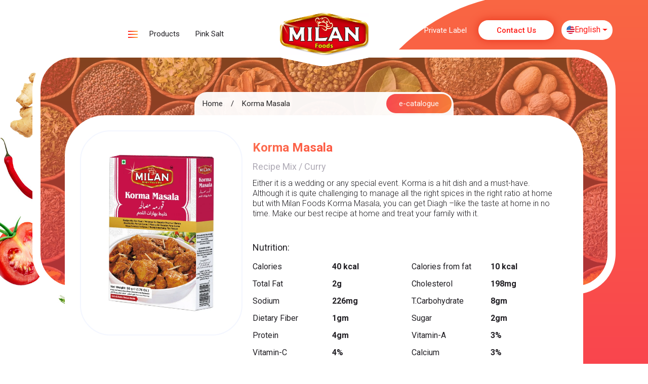

--- FILE ---
content_type: text/html; charset=utf-8
request_url: https://www.milanfoods.com.pk/product/korma-masala/
body_size: 16342
content:
<!DOCTYPE html><html lang="en"><head><meta charSet="utf-8"/><meta name="viewport" content="width=device-width, initial-scale=1" class="jsx-4203534542"/><title>Korma Masala | Milan Foods</title><meta name="description" content="Either it is a wedding or any special event. Korma is a hit dish and a must-have. Although it is quite challenging to manage all the right spices in the right ratio at home but with Milan Foods Korma Masala, you can get Diagh –like the taste at home in no time. Make our best recipe at home and treat your family with it.

"/><meta property="og:title" content="Korma Masala"/><meta property="og:description" content="Either it is a wedding or any special event. Korma is a hit dish and a must-have. Although it is quite challenging to manage all the right spices in the right ratio at home but with Milan Foods Korma Masala, you can get Diagh –like the taste at home in no time. Make our best recipe at home and treat your family with it.

"/><meta property="og:image" content="https://api.milanfoods.com.pk/uploads/Qorma_Masala_50gm_0dc63d9aff.webp"/><meta name="next-head-count" content="7"/><link rel="stylesheet" href="https://cdnjs.cloudflare.com/ajax/libs/font-awesome/4.7.0/css/font-awesome.min.css"/><link rel="icon" href="./favicon.ico"/><link rel="preload" href="/_next/static/media/47cbc4e2adbc5db9-s.p.woff2" as="font" type="font/woff2" crossorigin="anonymous" data-next-font="size-adjust"/><link rel="preload" href="/_next/static/media/ebd3acfb1180e8e8-s.p.woff2" as="font" type="font/woff2" crossorigin="anonymous" data-next-font="size-adjust"/><link rel="preload" href="/_next/static/media/e7af114c18231377-s.p.woff2" as="font" type="font/woff2" crossorigin="anonymous" data-next-font="size-adjust"/><link rel="preload" href="/_next/static/media/f7b114d86ab315b6-s.p.woff2" as="font" type="font/woff2" crossorigin="anonymous" data-next-font="size-adjust"/><link rel="preload" href="/_next/static/media/f996586dc460b4df-s.p.woff2" as="font" type="font/woff2" crossorigin="anonymous" data-next-font="size-adjust"/><link rel="preload" href="/_next/static/media/5f7dbfae324e1e98-s.p.woff2" as="font" type="font/woff2" crossorigin="anonymous" data-next-font="size-adjust"/><link rel="preload" href="/_next/static/media/2b59a1785c514cd5-s.p.woff2" as="font" type="font/woff2" crossorigin="anonymous" data-next-font="size-adjust"/><link rel="preload" href="/_next/static/media/e4dac4e4f9e448bb-s.p.woff2" as="font" type="font/woff2" crossorigin="anonymous" data-next-font="size-adjust"/><link rel="preload" href="/_next/static/media/e5913dffff9f0c61-s.p.woff2" as="font" type="font/woff2" crossorigin="anonymous" data-next-font="size-adjust"/><link rel="preload" href="/_next/static/media/c4a2ca76cbcd952a-s.p.woff2" as="font" type="font/woff2" crossorigin="anonymous" data-next-font="size-adjust"/><link rel="preload" href="/_next/static/css/15883c15dccfd376.css" as="style"/><link rel="stylesheet" href="/_next/static/css/15883c15dccfd376.css" data-n-g=""/><link rel="preload" href="/_next/static/css/57a599d1ec8ed291.css" as="style"/><link rel="stylesheet" href="/_next/static/css/57a599d1ec8ed291.css" data-n-p=""/><noscript data-n-css=""></noscript><script defer="" nomodule="" src="/_next/static/chunks/polyfills-42372ed130431b0a.js"></script><script src="/_next/static/chunks/webpack-344d8083bf4de220.js" defer=""></script><script src="/_next/static/chunks/framework-64ad27b21261a9ce.js" defer=""></script><script src="/_next/static/chunks/main-dc3ad4e73b517b4e.js" defer=""></script><script src="/_next/static/chunks/pages/_app-b944fd9f64e5fab9.js" defer=""></script><script src="/_next/static/chunks/451-d247a1cf7b2ce97b.js" defer=""></script><script src="/_next/static/chunks/229-ac02798c8236019a.js" defer=""></script><script src="/_next/static/chunks/pages/product/%5Bslug%5D-9b946beb76088528.js" defer=""></script><script src="/_next/static/uzQ_xmWGVMGcB5ZBTx8zq/_buildManifest.js" defer=""></script><script src="/_next/static/uzQ_xmWGVMGcB5ZBTx8zq/_ssgManifest.js" defer=""></script><style id="__jsx-4203534542">body{font-family:'__Roboto_37cf7d', '__Roboto_Fallback_37cf7d'}</style></head><body><div id="__next"><div class="header_desktopHeader__NnrNq"><nav class="navbar navbar-expand-lg navbar-light p-0"><div class="container "><div class="col-md-4 "><ul class="navbar-nav menu-list mt-5 "><li class="nav-item menu-icon"><img alt="menu-icon" loading="lazy" width="19" height="14" decoding="async" data-nimg="1" class="pointer" style="color:transparent" src="/images/menu.png"/></li><li class="nav-item text-center mt-1"><a class="nav-link" href="/products/"><p class="">Products<!-- --> </p></a></li><li class="nav-item text-center mt-1 "><a class="nav-link" href="/pinksalt/"><p>Pink Salt</p></a></li></ul></div><div class="col-md-4 text-center"><a href="/"><div class="mt-25 position-relative"><img alt="milanfoods-logo" loading="lazy" width="158" height="108" decoding="async" data-nimg="1" class="header_LogoImg__o_MXx" style="color:transparent" src="/images/s.webp"/><img alt="milanfoods-logo" loading="lazy" width="158" height="108" decoding="async" data-nimg="1" class="header_logoBg__Rr_Y9" style="color:transparent" src="/images/logo-background.svg"/></div><div></div></a></div><div class="col-md-4 d-flex align-items-center "><ul class="navbar-nav menu-list-right "><li class="nav-item"><a class="nav-link" href="/privatelabel/"><p class=" white">Private Label</p></a></li><li class=" mt-1"><a href="/contact-us/"><button class="header_contactUsbtn__Htrm0">Contact Us</button></a></li></ul><div class=""><div class="dropdown mt-1"><button class="language-toggle dropdown-toggle d-flex align-items-center" type="button" aria-expanded="false"><img alt="flag" loading="lazy" width="16" height="16" decoding="async" data-nimg="1" style="color:transparent" src="/images/united-states.png"/><span class="__className_10f679">English</span></button><ul class="dropdown-menu " style="min-width:100%"><li><button class="dropdown-item d-flex align-items-center active"><img alt="flag" loading="lazy" width="16" height="16" decoding="async" data-nimg="1" class="me-2" style="color:transparent" src="/images/united-states.png"/><span class="__className_10f679">English</span></button></li><li><button class="dropdown-item d-flex align-items-center "><img alt="flag" loading="lazy" width="16" height="16" decoding="async" data-nimg="1" class="me-2" style="color:transparent" src="/images/flag.png"/><span class="__className_d1cb0c">عربی</span></button></li></ul></div></div></div><button class="navbar-toggler" type="button" data-bs-toggle="collapse" data-bs-target="#navbarNav" aria-controls="navbarNav" aria-expanded="false" aria-label="Toggle navigation"><span class="navbar-toggler-icon"></span></button></div></nav></div><div class="header_MobileHeader__PeaEI sticky-top bg-white"><div class="row align-items-center "><div class=" text-start col-4  "><img alt="mobile-menu-icon" loading="lazy" width="35" height="15" decoding="async" data-nimg="1" class="navIcon pointer" style="color:transparent" src="/images/menu.png"/></div><div class=" my-auto col-4 text-center"><a href="/"><img alt="milanfoods-mobile-logo" loading="lazy" width="99" height="47" decoding="async" data-nimg="1" class="mobileLogo" style="color:transparent" src="/images/s.webp"/></a></div><div class=" my-auto text-end col-4 "><div class="dropdown mt-1"><button class="language-toggle dropdown-toggle d-flex align-items-center" type="button" aria-expanded="false"><img alt="flag" loading="lazy" width="16" height="16" decoding="async" data-nimg="1" style="color:transparent" src="/images/united-states.png"/><span class="__className_10f679">English</span></button><ul class="dropdown-menu " style="min-width:100%"><li><button class="dropdown-item d-flex align-items-center active"><img alt="flag" loading="lazy" width="16" height="16" decoding="async" data-nimg="1" class="me-2" style="color:transparent" src="/images/united-states.png"/><span class="__className_10f679">English</span></button></li><li><button class="dropdown-item d-flex align-items-center "><img alt="flag" loading="lazy" width="16" height="16" decoding="async" data-nimg="1" class="me-2" style="color:transparent" src="/images/flag.png"/><span class="__className_d1cb0c">عربی</span></button></li></ul></div></div></div></div><main><div><div> <div class="undefined header_headerBg__3SB7t header_mobileHeaderBg__KQlKA"><div style="background:url(/images/bg-vegies.png" class="header_bannerLeftBg__gAwIl d-none d-md-block"></div><div class="header_headerImageParentDiv__oNrA9"><div style="background-image:linear-gradient( 180deg, rgb(251,129,59,0.52) , rgb(249,69,78,0.72)), url(/images/product-detail/header-bg.webp)" class="header_headerImage__gBf3F header_mobileHeaderImage__qnErL"></div></div><div class=" header_headerRightGradient__nNHTX header_mobileHeaderRightGradient__zq1H8"></div></div><section class="page-container ProductDetail_productDetailContainer__l8jgx"><div class="content-top-bar_contentTopBar__BJGmP d-flex "><div class="d-inline-block content-top-bar_breadcrumb__M33NB  page-title-ar "><a href="/">Home</a><label class="  ">/</label><a href="/product/korma-masala/">Korma Masala</a></div><div class=" d-inline-block  content-top-bar_button__1JZXK text-end w-50"><a target="_blank" rel="noreferrer" href="https://api.milanfoods.com.pk/uploads/milan_foods_e_catalogue_d4b78258b7.pdf?updated_at=2024-05-06T13:01:02.340Z"><button class="content-top-bar_innerCatalogueButton__Xo9ch">e-catalogue</button></a></div></div><div class="container"><div class="br-top-80 ProductDetail_productDetailCard__nUKKR"><div class="ProductDetail_productDetails__H_Pqf"><div class="row g-0 "><div class="col-md-4 "><div class="br-60 b-2 ProductDetail_productGalleryCard__tn2Zp"><div class="image-gallery" aria-live="polite"><div class="image-gallery-content  image-gallery-thumbnails-bottom"><div class="image-gallery-slide-wrapper  image-gallery-thumbnails-bottom"><div class="image-gallery-slides"><div aria-label="Go to Slide 1" tabindex="-1" class="image-gallery-slide  image-gallery-center " style="display:inherit;-webkit-transform:translate3d(0%, 0, 0);-moz-transform:translate3d(0%, 0, 0);-ms-transform:translate3d(0%, 0, 0);-o-transform:translate3d(0%, 0, 0);transform:translate3d(0%, 0, 0)" role="button"><img class="image-gallery-image" src="https://api.milanfoods.com.pk/uploads/Qorma_Masala_50gm_0dc63d9aff.webp"/></div></div><button type="button" class="image-gallery-icon image-gallery-play-button" aria-label="Play or Pause Slideshow"><svg class="image-gallery-svg" xmlns="http://www.w3.org/2000/svg" viewBox="0 0 24 24" fill="none" stroke="currentColor" stroke-width="2" stroke-linecap="round" stroke-linejoin="round"><polygon points="5 3 19 12 5 21 5 3"></polygon></svg></button><button type="button" class="image-gallery-icon image-gallery-fullscreen-button" aria-label="Open Fullscreen"><svg class="image-gallery-svg" xmlns="http://www.w3.org/2000/svg" viewBox="0 0 24 24" fill="none" stroke="currentColor" stroke-width="2" stroke-linecap="round" stroke-linejoin="round"><path d="M8 3H5a2 2 0 0 0-2 2v3m18 0V5a2 2 0 0 0-2-2h-3m0 18h3a2 2 0 0 0 2-2v-3M3 16v3a2 2 0 0 0 2 2h3"></path></svg></button><div class="image-gallery-index"><span class="image-gallery-index-current">1</span><span class="image-gallery-index-separator"> / </span><span class="image-gallery-index-total">1</span></div></div></div></div></div></div><div class="col-md-8"><div class="ProductDetail_productSummary__gR4na "><h1>Korma Masala</h1><label>Recipe Mix</label><label class="ms-1 me-1">/</label><label>Curry</label><p>Either it is a wedding or any special event. Korma is a hit dish and a must-have. Although it is quite challenging to manage all the right spices in the right ratio at home but with Milan Foods Korma Masala, you can get Diagh –like the taste at home in no time. Make our best recipe at home and treat your family with it.

</p><div class="col-md-12"><h3>Nutrition:</h3><div class="row"><div class="col-md-6"><div class="row"><div class="col-md-6 col-6"><span>Calories</span></div><div class="col-md-6 col-6"><b>40 kcal</b></div></div></div><div class="col-md-6"><div class="row"><div class="col-md-6 col-6"><span>Calories from fat</span></div><div class="col-md-6 col-6"><b>10 kcal</b></div></div></div><div class="col-md-6"><div class="row"><div class="col-md-6 col-6"><span>Total Fat</span></div><div class="col-md-6 col-6"><b>2g</b></div></div></div><div class="col-md-6"><div class="row"><div class="col-md-6 col-6"><span>Cholesterol</span></div><div class="col-md-6 col-6"><b>198mg</b></div></div></div><div class="col-md-6"><div class="row"><div class="col-md-6 col-6"><span>Sodium</span></div><div class="col-md-6 col-6"><b>226mg</b></div></div></div><div class="col-md-6"><div class="row"><div class="col-md-6 col-6"><span>T.Carbohydrate</span></div><div class="col-md-6 col-6"><b>8gm</b></div></div></div><div class="col-md-6"><div class="row"><div class="col-md-6 col-6"><span>Dietary Fiber</span></div><div class="col-md-6 col-6"><b>1gm</b></div></div></div><div class="col-md-6"><div class="row"><div class="col-md-6 col-6"><span>Sugar</span></div><div class="col-md-6 col-6"><b>2gm</b></div></div></div><div class="col-md-6"><div class="row"><div class="col-md-6 col-6"><span>Protein</span></div><div class="col-md-6 col-6"><b>4gm</b></div></div></div><div class="col-md-6"><div class="row"><div class="col-md-6 col-6"><span>Vitamin-A</span></div><div class="col-md-6 col-6"><b> 3%</b></div></div></div><div class="col-md-6"><div class="row"><div class="col-md-6 col-6"><span>Vitamin-C</span></div><div class="col-md-6 col-6"><b>4%</b></div></div></div><div class="col-md-6"><div class="row"><div class="col-md-6 col-6"><span>Calcium</span></div><div class="col-md-6 col-6"><b>3%</b></div></div></div><div class="col-md-6"><div class="row"><div class="col-md-6 col-6"><span>Iron</span></div><div class="col-md-6 col-6"><b>17%</b></div></div></div><div class="col-md-6"><div class="row"><div class="col-md-6 col-6"><span>Potassium</span></div><div class="col-md-6 col-6"><b>583mg</b></div></div></div></div></div><h3>Available in:</h3><div class="ProductDetail_formRadio__V8XGX"><label>100 gm</label><label>50 gm</label><label>1 kg</label></div></div></div></div><div class="row g-0 "><div class="col-md-4"><div class="ProductDetail_IngredientsCard__yZ5hk"><h1 class="">Ingredients</h1><ul><li>- Red Chili</li><li>- Coriander</li><li>- Turmeric</li><li>- Small Cardamom</li><li>- Cloves</li><li>- Mace</li><li>- Nutmeg</li><li>- Cumin</li><li>- China Salt</li><li>- Black Pepper</li><li>- Salt</li><li>- Silicon Dioxide</li><li>- Artificial Food Flavor</li></ul></div></div><div class="col-md-8"><div class="ProductDetail_cookingIngredientsCard__ok_Um "><div class=""><h1 class="">Cooking Ingredients</h1><div><div class="raw-html-embed"><ul>
<li>Chicken/ beef/ mutton 1 kg</li>
<li>Onion 3 medium size</li>
<li>Yogurt 1 ½ cup</li>
<li>Ghee/oil 1 cup</li>
<li>Ginger paste 1 tablespoon</li>
<li>Garlic paste 2 tablespoon</li>
<li>Milan Foods Korma Masala 1 packet</li>
</ul></div></div></div></div><div class="ProductDetail_cookingIngredientsCard__ok_Um "><div class=""><h1 class="">Cooking Instructions </h1><div><div class="raw-html-embed"><ul>
<li>Fry finely cut onions in oil/ghee till golden brown. Now spread it on a paper until crispy. Crush the onion with hands.</li>
<li>Mix meat yogurt with ginger and garlic paste in the same pot with Milan Foods Korma Masala and rest it for a few minutes.</li>
<li>Cook this mixture in the fried onion oil and cover the pot. Cook until oil/ghee separates from gravy, and meat is tender.</li>
<li>Mix fried and grind onions and cover pot. Cook till oil/ghee separates.</li>
<li>Once the gravy becomes, thick serve the Korma with Nan.</li>
</ul></div></div></div></div></div></div></div></div></div></section><section class="undefined"><h2 class="f-36 text-red fw-black text-center">Related products</h2><div class="container w-80"><div class="react-multi-carousel-list  " dir="ltr"><ul class="react-multi-carousel-track " style="transition:none;overflow:unset;transform:translate3d(0px,0,0)"></ul></div></div></section></div></div></main><footer style="background:url(/images/footer-bg.png)" class="footer_footerContainer__91Hms "><div class="Toastify"></div><div class="footer_topFooter__5kwbP"><div class=""><div class="footer_topFooterSection__yAIqT"><div class="text-center"><h2>Subscribe</h2><h3>To get latest updates about our products and events</h3><div class="footer_inputContainer__LXHBZ"><input placeholder="Enter your email" id="subscriptionEmail" name="subscriptionEmail" class="" value=""/><div class="footer_submitImg__QeJmM "><img alt="subscription-button" loading="lazy" width="24" height="24" decoding="async" data-nimg="1" class="" style="color:transparent" src="/images/subsciption-btn.png"/></div></div></div></div><div class="footer_footerBottom__THzjZ"><div class="col-md-12"><div class="row false"><div class="footer_footerText1__jc41h"><h2>Quick links</h2><div class="footer_menuContainer__DHcOV"><a href="/aboutus/"><p>About Us</p></a><a href="/brands/"><p>Brands</p></a><a href="/products/"><p>Products</p></a><a href="/privatelabel/"><p>Private Label</p></a></div></div><div class="footer_footerText2__C9tsg"><div class="footer_menuContainer1___JFe2"><a href="/contact-us/"><p>Contact Us</p></a><a href="/contact-us/?sctype=General&amp;screason=Need+a+distribution"><p>Become a distributor</p></a><a href="/contact-us/?sctype=General&amp;screason=Investor+queries"><p>Investor queries</p></a></div></div><div class="footer_footerText3__BTTN3"><h2>Find us</h2><p>K-223 Site Super Highway Phase 2, Karachi, Pakistan</p><p><a href="tel:+92 21 36410088" class=""><span><i class="footer_icon__47iwU fa fa-phone " aria-hidden="true"></i></span><span>+92 21 36410088</span></a></p><p><a href="/cdn-cgi/l/email-protection#87eee9e1e8c7eaeeebe6e9e1e8e8e3f4a9e4e8eaa9f7ec" class=""><span><i class="footer_icon__47iwU  fa fa-envelope" aria-hidden="true"></i></span><span><span class="__cf_email__" data-cfemail="ff96919990bf9296939e919990909b8cd19c9092d18f94">[email&#160;protected]</span></span></a></p></div><div class="footer_footerText4__TieOa"><iframe class="footer_mapBox__UqCF3" src="https://www.google.com/maps/embed?pb=!1m14!1m8!1m3!1d1807.5944854161698!2d67.12075848346707!3d25.02766027856283!3m2!1i1024!2i768!4f13.1!3m3!1m2!1s0x0%3A0x3c2d2deac56a4287!2sMilan%20Foods!5e0!3m2!1sen!2sus!4v1664198645627!5m2!1sen!2sus" width="349" height="182" referrerPolicy="no-referrer-when-downgrade"></iframe><h2>Write to us</h2><div class="footer_inputContainer__LXHBZ"><input placeholder="Enter your name *" name="name" class="" value=""/><input type="text" placeholder="Enter your email *" id="email" name="email" class="" value=""/><textarea placeholder="Type a message *" rows="2" id="message" name="message" maxLength="1000" class=""></textarea><button>Send now</button></div></div><div class="footer_footerText1__jc41h"><div class="footer_socialmediaContainer__o_z_o "><div class="mt-3 mb-3"><a href="https://www.daraz.pk/shop/milan-foods" rel="noreferrer" target="_blank"><img alt="daraz-icon" loading="lazy" width="114" height="38" decoding="async" data-nimg="1" class="footer_darazImg__dRwFq" style="color:transparent" src="/images/daraz-icon.png"/></a></div><div><span class="p-2 ps-0"><a href="https://www.facebook.com/milanfoodspk/" target="_blank" rel="noreferrer"><i class="footer_icon1__Q1TxW fa fa-facebook-square" aria-hidden="true"></i></a></span><span class="p-2 "><a href="https://www.youtube.com/channel/UCE8sTx2FwRGb_JEzNBliYgQ" rel="noreferrer" target="_blank"><i class=" footer_icon1__Q1TxW fa fa-youtube-play" aria-hidden="true"></i></a></span></div><div class="mt-5 mb-4"><label><label class="footer_primaryClr__OYHJE">Milan Foods</label> <!-- -->© 2025<!-- --> |<a href="/privacypolicy/">Privacy Policy</a></label></div><div class="mt-4 mb-5"><label>Powered by<!-- --> <a href="https://www.digitli.com/" rel="noreferrer" target="_blank"><b class="footer_green___It5Q">digitli</b></a></label></div></div></div></div></div></div></div></div></footer></div><script data-cfasync="false" src="/cdn-cgi/scripts/5c5dd728/cloudflare-static/email-decode.min.js"></script><script id="__NEXT_DATA__" type="application/json">{"props":{"pageProps":{"_nextI18Next":{"initialI18nStore":{"en":{"common":{"home":"Home","catalogue_title":"e-catalogue","title":"Anything to ask?","tagline":"Exploring flavors beyond borders. Inquire about our private label food products","toastSuccess":"Sending Successfully","toastError":"Something went wrong","charErrorMin":"Message must be at least 100 characters.","charErrorMax":"Message cannot exceed 1000 characters.","fullName":"Full name","phone":"Phone number","email":"Email address","subject":"Subject","message":"Message","infoText":"For more information please visit","aboutUsLink":"about us","sendButton":"Send now","ErrorphonefullName":"Full name is required","Errorphone":"Phone number is required","Errorphoneemail":"Email is required","ErrorphoneemailInvalid":"Please enter a valid email address","Errorphonesubject":"Subject is required","Errorphonemessage":"Message is required","subscribe":"Subscribe","subscribe_tagline":"To get latest updates about our products and events","subscribe_placeholder":"Enter your email","quick_links_title":"Quick links","quick_links":{"about_us":"About Us","brands":"Brands","products":"Products","private_label":"Private Label"},"contact_links":{"contact_us":"Contact Us","become_distributor":"Become a distributor","investor_queries":"Investor queries"},"find_us_title":"Find us","address":"K-223 Site Super Highway Phase 2, Karachi, Pakistan","write_to_us_title":"Write to us","requiredFields":"Fields marked with * are required","name_placeholder":"Enter your name","email_placeholder":"Enter your email","message_placeholder":"Type a message","send_now":"Send now","privacy_policy":"Privacy Policy","powered_by":"Powered by","query_sent":"Your query has been sent. Thank you","footer":{"company":"Milan Foods","copyright":"© 2025"},"PageName":{"about":"About","products":"Products","private_label":"Private Label","pink_salt":"Pink Salt","food_quality_safety":"Food Quality \u0026 Safety","manufacturing":"Manufacturing","careers":"Careers","become_distributor":"Become a Distributor","contact_us":"Contact Us","buy_now":"Buy Now","brands":"Brands","terms_conditions":"Terms \u0026 Conditions","privacy_policy":"Privacy Policy"},"nutrition":"Nutrition:","cooking_ingredients":"Cooking Ingredients","ingredients":"Ingredients","cooking_instructions":"Cooking Instructions ","available_in":"Available in:","related_products":"Related products","confirm_your_order":"Confirm your quotation","selected_products":"Selected Products","product_categories":"Products Categories","our_products":"Our Products","choose_category":"Choose a Category","type_name":"Type by a name","view_product":"View Products","add_to_order":"Add to Quote","added_to_order":"Added","confirm_now":"Confirm Now","view_detail":"View Details","products":"Products","private_label":"Private Label","e_catalogue":"e-catalogue","milan_foods":"Milan Foods","write_for_query":"Write for query","order_summary":" Quote Summary","number_of_container":"No of container","total_carton_cbm":"Total Carton CBM","total_quantity":"Total Quantity","white_label":"Private Label","total_price":"Total Price","action":"Action","quantity":"Quantity","item_price":"Item price","per_carton_cbm":"Per-carton CBM","product_name":"Product Name","serial_number":"S.No","no_product_selected":"No product selected","weight":"Weight","price":"Price","import_inquiry":"Import Inquiry","import_product":"Start Your Import Quote","import_inquiry_title":"Import Inquiry","moq":"MOQ","piece_per_carton":"Piece per carton","request_process":"Your request is in progress","request_error":"Something went wrong. Please try again.","request_success":"Your request has been submitted successfully!","error_loading_data":"Error loading data"}},"ar":{"common":{"home":"الرئيسية","catalogue_title":"الكتالوج الإلكتروني","title":"هل لديك أي استفسار؟","tagline":"استكشاف النكهات عبر الحدود. استفسر عن منتجاتنا الغذائية ذات العلامة الخاصة","toastSuccess":"تم الإرسال بنجاح","toastError":"حدث خطأ ما","charErrorMin":"يجب أن تكون الرسالة 100 حرف على الأقل.","charErrorMax":"لا يمكن أن تتجاوز الرسالة 1000 حرف.","fullName":"الاسم الكامل","phone":"رقم الهاتف","email":"عنوان البريد الإلكتروني","subject":"الموضوع","message":"الرسالة","infoText":"لمزيد من المعلومات، يرجى زيارة","aboutUsLink":"معلومات عنا","sendButton":"أرسل الآن","ErrorphonefullName":"الاسم الكامل مطلوب","Errorphone":"رقم الهاتف مطلوب","Errorphoneemail":"البريد الإلكتروني مطلوب","ErrorphoneemailInvalid":"يرجى إدخال عنوان بريد إلكتروني صالح","Errorphonesubject":"الموضوع مطلوب","Errorphonemessage":"الرسالة مطلوبة","subscribe":"اشترك","subscribe_tagline":"للحصول على آخر التحديثات حول منتجاتنا وفعالياتنا","subscribe_placeholder":"أدخل بريدك الإلكتروني","quick_links_title":"روابط سريعة","quick_links":{"about_us":"معلومات عنا","brands":"العلامات التجارية","products":"المنتجات","private_label":"العلامة الخاصة"},"contact_links":{"contact_us":"اتصل بنا","become_distributor":"كن موزعًا","investor_queries":"استفسارات المستثمرين"},"find_us_title":"اعثر علينا","address":"K-223 موقع الطريق السريع المرحلة 2، كراتشي، باكستان","write_to_us_title":"اكتب لنا","requiredFields":"الحقول التي تحمل علامة * مطلوبة","name_placeholder":"أدخل اسمك","email_placeholder":"أدخل بريدك الإلكتروني","message_placeholder":"اكتب رسالة","send_now":"ارسل الآن","privacy_policy":"سياسة الخصوصية","powered_by":"مشغل بواسطة","query_sent":"تم إرسال استفسارك. شكرًا لك","footer":{"company":"میلن فودز","copyright":"© 2025"},"PageName":{"about":"معلومات عنا","products":"المنتجات","private_label":"العلامة الخاصة","pink_salt":"الملح الوردي","food_quality_safety":"جودة وسلامة الغذاء","manufacturing":"التصنيع","careers":"الوظائف","become_distributor":"كن موزعًا","contact_us":"اتصل بنا","buy_now":"اشتر الآن","brands":"العلامات التجارية","terms_conditions":"الشروط والأحكام","privacy_policy":"سياسة الخصوصية"},"nutrition":"القيم الغذائية:","cooking_ingredients":"مكونات الطهي","ingredients":"المكونات","cooking_instructions":"تعليمات الطهي","available_in":"متوفر في:","related_products":"منتجات ذات صلة","selected_products":"المنتجات المختارة","confirm_your_order":"تأكيد عرض السعر","product_categories":"فئات المنتجات","our_products":"منتجاتنا","choose_category":"اختر فئة","type_name":"اكتب بالاسم","view_product":"عرض المنتج","add_to_order":"أضف إلى العرض","added_to_order":"تمت الإضافة","confirm_now":"أكد الآن","view_detail":"عرض التفاصيل","products":"المنتجات","private_label":"العلامة الخاصة","e_catalogue":"الإلكتروني","milan_foods":"میلن فودز","write_for_query":"اكتب للاستعلام","order_summary":"ملخص العرض","number_of_container":"عدد الحاويات","total_carton_cbm":"إجمالي حجم الكرتون (CBM)","total_quantity":"إجمالي الكمية","white_label":"العلامة الخاصة","total_price":"السعر الإجمالي","action":"الإجراء","quantity":"الكمية","item_price":"سعر الصنف","per_carton_cbm":"حجم الكرتون الواحد (CBM)","product_name":"اسم المنتج","serial_number":"الرقم التسلسلي","no_product_selected":"لم يتم اختيار أي منتج","weight":"الوزن","price":"السعر","import_inquiry":"استفسار تصدير","import_product":"ابدأ عرض التصدير الخاص بك","import_inquiry_title":"استفسار التصدير","moq":"الحد الأدنى للطلب","piece_per_carton":"عدد القطع في الكرتون","request_process":"تم تقديم طلبك قيد المعالجة","request_error":"حدث خطأ ما. الرجاء المحاولة مرة أخرى.","request_success":"تم تقديم طلبك بنجاح!","error_loading_data":"خطأ في تحميل البيانات"}}},"initialLocale":"en","ns":["common"],"userConfig":{"debug":false,"i18n":{"locales":["en","ar"],"defaultLocale":"en"},"reloadOnPrerender":false,"localePath":"/root/milanfoods/milanfoods_web/public/locales","react":{"useSuspense":false},"default":{"debug":false,"i18n":{"locales":["en","ar"],"defaultLocale":"en"},"reloadOnPrerender":false,"localePath":"/root/milanfoods/milanfoods_web/public/locales","react":{"useSuspense":false}}}},"catalogueUrl":"https://api.milanfoods.com.pk/uploads/milan_foods_e_catalogue_d4b78258b7.pdf?updated_at=2024-05-06T13:01:02.340Z","key":26,"product":{"slug":"korma-masala","description":"Either it is a wedding or any special event. Korma is a hit dish and a must-have. Although it is quite challenging to manage all the right spices in the right ratio at home but with Milan Foods Korma Masala, you can get Diagh –like the taste at home in no time. Make our best recipe at home and treat your family with it.\n\n","createdAt":"2022-10-20T08:33:17.599Z","updatedAt":"2025-07-10T11:14:34.406Z","publishedAt":"2022-10-20T08:33:20.268Z","title":"Korma Masala","recommended":null,"featured":null,"RecipeIngredients":"\u003cdiv class=\"raw-html-embed\"\u003e\u003cul\u003e\n\u003cli\u003eChicken/ beef/ mutton 1 kg\u003c/li\u003e\n\u003cli\u003eOnion 3 medium size\u003c/li\u003e\n\u003cli\u003eYogurt 1 ½ cup\u003c/li\u003e\n\u003cli\u003eGhee/oil 1 cup\u003c/li\u003e\n\u003cli\u003eGinger paste 1 tablespoon\u003c/li\u003e\n\u003cli\u003eGarlic paste 2 tablespoon\u003c/li\u003e\n\u003cli\u003eMilan Foods Korma Masala 1 packet\u003c/li\u003e\n\u003c/ul\u003e\u003c/div\u003e","RecipeInstructions":"\u003cdiv class=\"raw-html-embed\"\u003e\u003cul\u003e\n\u003cli\u003eFry finely cut onions in oil/ghee till golden brown. Now spread it on a paper until crispy. Crush the onion with hands.\u003c/li\u003e\n\u003cli\u003eMix meat yogurt with ginger and garlic paste in the same pot with Milan Foods Korma Masala and rest it for a few minutes.\u003c/li\u003e\n\u003cli\u003eCook this mixture in the fried onion oil and cover the pot. Cook until oil/ghee separates from gravy, and meat is tender.\u003c/li\u003e\n\u003cli\u003eMix fried and grind onions and cover pot. Cook till oil/ghee separates.\u003c/li\u003e\n\u003cli\u003eOnce the gravy becomes, thick serve the Korma with Nan.\u003c/li\u003e\n\u003c/ul\u003e\u003c/div\u003e","locale":"en","images":{"data":[{"id":168,"attributes":{"name":"Qorma Masala 50gm.webp","alternativeText":null,"caption":null,"width":963,"height":1280,"formats":{"thumbnail":{"name":"thumbnail_Qorma Masala 50gm.webp","hash":"thumbnail_Qorma_Masala_50gm_0dc63d9aff","ext":".webp","mime":"image/webp","path":null,"width":117,"height":156,"size":4.69,"url":"/uploads/thumbnail_Qorma_Masala_50gm_0dc63d9aff.webp"},"medium":{"name":"medium_Qorma Masala 50gm.webp","hash":"medium_Qorma_Masala_50gm_0dc63d9aff","ext":".webp","mime":"image/webp","path":null,"width":564,"height":750,"size":56.31,"url":"/uploads/medium_Qorma_Masala_50gm_0dc63d9aff.webp"},"small":{"name":"small_Qorma Masala 50gm.webp","hash":"small_Qorma_Masala_50gm_0dc63d9aff","ext":".webp","mime":"image/webp","path":null,"width":376,"height":500,"size":30.97,"url":"/uploads/small_Qorma_Masala_50gm_0dc63d9aff.webp"},"large":{"name":"large_Qorma Masala 50gm.webp","hash":"large_Qorma_Masala_50gm_0dc63d9aff","ext":".webp","mime":"image/webp","path":null,"width":752,"height":1000,"size":83.21,"url":"/uploads/large_Qorma_Masala_50gm_0dc63d9aff.webp"}},"hash":"Qorma_Masala_50gm_0dc63d9aff","ext":".webp","mime":"image/webp","size":134.05,"url":"/uploads/Qorma_Masala_50gm_0dc63d9aff.webp","previewUrl":null,"provider":"local","provider_metadata":null,"createdAt":"2023-10-17T09:17:23.156Z","updatedAt":"2023-10-17T09:17:23.156Z"}}]},"cover_image":{"data":[{"id":59,"attributes":{"name":"Qorma-Masala-Banner.jpg","alternativeText":"Qorma-Masala-Banner.jpg","caption":"Qorma-Masala-Banner.jpg","width":1118,"height":559,"formats":{"thumbnail":{"name":"thumbnail_Qorma-Masala-Banner.jpg","hash":"thumbnail_Qorma_Masala_Banner_5c7ae90f90","ext":".jpg","mime":"image/jpeg","path":null,"width":245,"height":122,"size":4.83,"url":"/uploads/thumbnail_Qorma_Masala_Banner_5c7ae90f90.jpg"},"large":{"name":"large_Qorma-Masala-Banner.jpg","hash":"large_Qorma_Masala_Banner_5c7ae90f90","ext":".jpg","mime":"image/jpeg","path":null,"width":1000,"height":500,"size":45.81,"url":"/uploads/large_Qorma_Masala_Banner_5c7ae90f90.jpg"},"medium":{"name":"medium_Qorma-Masala-Banner.jpg","hash":"medium_Qorma_Masala_Banner_5c7ae90f90","ext":".jpg","mime":"image/jpeg","path":null,"width":750,"height":375,"size":28.24,"url":"/uploads/medium_Qorma_Masala_Banner_5c7ae90f90.jpg"},"small":{"name":"small_Qorma-Masala-Banner.jpg","hash":"small_Qorma_Masala_Banner_5c7ae90f90","ext":".jpg","mime":"image/jpeg","path":null,"width":500,"height":250,"size":14.32,"url":"/uploads/small_Qorma_Masala_Banner_5c7ae90f90.jpg"}},"hash":"Qorma_Masala_Banner_5c7ae90f90","ext":".jpg","mime":"image/jpeg","size":57.17,"url":"/uploads/Qorma_Masala_Banner_5c7ae90f90.jpg","previewUrl":null,"provider":"local","provider_metadata":null,"createdAt":"2022-10-20T08:27:20.003Z","updatedAt":"2022-10-20T08:27:20.003Z"}}]},"category":{"data":{"id":7,"attributes":{"createdAt":"2022-09-29T08:08:25.065Z","updatedAt":"2025-07-09T09:58:32.171Z","publishedAt":"2022-09-29T08:08:26.919Z","title":"Recipe Mix","slug":"recipe-mix","sub_category":false,"locale":"en"}}},"subcategory":{"data":{"id":18,"attributes":{"createdAt":"2022-10-20T08:11:25.232Z","updatedAt":"2025-07-09T09:53:50.775Z","publishedAt":"2022-10-20T08:11:33.507Z","title":"Curry","slug":"curry","sub_category":true,"locale":"en"}}},"Nutrition":[{"id":168,"key":"Calories","value":"40 kcal"},{"id":169,"key":"Calories from fat","value":"10 kcal"},{"id":170,"key":"Total Fat","value":"2g"},{"id":171,"key":"Cholesterol","value":"198mg"},{"id":172,"key":"Sodium","value":"226mg"},{"id":173,"key":"T.Carbohydrate","value":"8gm"},{"id":174,"key":"Dietary Fiber","value":"1gm"},{"id":175,"key":"Sugar","value":"2gm"},{"id":176,"key":"Protein","value":"4gm"},{"id":177,"key":"Vitamin-A","value":" 3%"},{"id":178,"key":"Vitamin-C","value":"4%"},{"id":179,"key":"Calcium","value":"3%"},{"id":180,"key":"Iron","value":"17%"},{"id":181,"key":"Potassium","value":"583mg"}],"Ingredients":[{"id":187,"value":"- Red Chili"},{"id":188,"value":"- Coriander"},{"id":189,"value":"- Turmeric"},{"id":190,"value":"- Small Cardamom"},{"id":191,"value":"- Cloves"},{"id":192,"value":"- Mace"},{"id":193,"value":"- Nutmeg"},{"id":194,"value":"- Cumin"},{"id":195,"value":"- China Salt"},{"id":196,"value":"- Black Pepper"},{"id":197,"value":"- Salt"},{"id":198,"value":"- Silicon Dioxide"},{"id":199,"value":"- Artificial Food Flavor"}],"weights":{"data":[{"id":6,"attributes":{"title":"100 gm","createdAt":"2023-01-03T08:05:46.648Z","updatedAt":"2025-10-24T14:08:25.750Z","publishedAt":"2023-01-03T08:07:27.269Z","locale":"en"}},{"id":1,"attributes":{"title":"50 gm","createdAt":"2023-01-02T13:48:05.082Z","updatedAt":"2025-10-24T14:09:53.409Z","publishedAt":"2023-01-02T13:48:30.680Z","locale":"en"}},{"id":2,"attributes":{"title":"1 kg","createdAt":"2023-01-02T13:48:45.391Z","updatedAt":"2025-10-24T14:11:21.309Z","publishedAt":"2023-01-02T13:48:47.997Z","locale":"en"}}]},"localizations":{"data":[{"id":96,"attributes":{"slug":"korma-masala-ar","description":"سواء كانت مناسبة زفاف أو أي مناسبة خاصة، الكورما طبق مميز لا غنى عنه. على الرغم من أن تحضير جميع التوابل بالنسب الصحيحة في المنزل قد يكون صعبًا، إلا أنه مع بهارات كورما من ميلان فودز يمكنك الحصول على طعم يشبه ديغ في المنزل وفي وقت قصير. حضّر أفضل وصفاتنا في البيت وقدّمها لعائلتك.","createdAt":"2025-07-10T10:57:03.021Z","updatedAt":"2025-07-10T11:14:57.214Z","publishedAt":"2025-07-10T10:57:06.724Z","title":"بهارات كورما","recommended":null,"featured":null,"RecipeIngredients":"\u003cdiv class=\"raw-html-embed\"\u003e\u003cul\u003e\n\u003cli\u003eدجاج/ لحم بقري/ لحم غنم 1 كغ\u003c/li\u003e\n\u003cli\u003eبصل 3 متوسطة الحجم\u003c/li\u003e\n\u003cli\u003eلبن زبادي 1 ½ كوب\u003c/li\u003e\n\u003cli\u003eسمن/زيت 1 كوب\u003c/li\u003e\n\u003cli\u003eمعجون زنجبيل 1 ملعقة كبيرة\u003c/li\u003e\n\u003cli\u003eمعجون ثوم 2 ملاعق كبيرة\u003c/li\u003e\n\u003cli\u003eبهارات كورما من ميلان فودز 1 عبوة\u003c/li\u003e\n\u003c/ul\u003e\n\u003c/div\u003e","RecipeInstructions":"\u003cdiv class=\"raw-html-embed\"\u003e\u003cul\u003e\n\u003cli\u003eاقلِ البصل المقطع ناعمًا في الزيت/السمن حتى يصبح ذهبي اللون. الآن افرده على ورق حتى يصبح مقرمشًا. اسحق البصل باليد.\u003c/li\u003e\n\u003cli\u003eاخلط اللحم مع اللبن الزبادي ومعجون الزنجبيل والثوم في نفس القدر مع بهارات كورما من ميلان فودز واتركه لبضع دقائق.\u003c/li\u003e\n\u003cli\u003eاطبخ هذا الخليط في زيت البصل المقلي وغطِّ القدر. اطبخ حتى ينفصل الزيت/السمن عن المرق وينضج اللحم.\u003c/li\u003e\n\u003cli\u003eاخلط البصل المقلي والمطحون وغطِّ القدر. اطبخ حتى ينفصل الزيت/السمن.\u003c/li\u003e\n\u003cli\u003eعندما تصبح الصلصة كثيفة قدّم الكورما مع النان.\u003c/li\u003e\n\u003c/ul\u003e\n\u003c/div\u003e","locale":"ar"}}]}},"relatedProducts":[{"id":1,"attributes":{"slug":"bombay-biryani-masala","description":"Make finger-licking authentic Biryani with Milan Foods Bombay Biryani Masala and few ingredients. Just follow the instruction given on the box and prepare your favorite treat at home to serve 6-8 persons. Milan Foods Bombay Biryani Masala is one of our hit products, loved by all.\n\nWe have made our recipe mix with handpicked spices from all over the world, blended by experts and instructed by top chefs of the country to make delicious meals every time, every day.","createdAt":"2022-09-29T08:01:32.798Z","updatedAt":"2025-07-25T12:36:27.094Z","publishedAt":"2022-09-29T08:06:53.793Z","title":"Bombay Biryani Masala","recommended":null,"featured":true,"RecipeIngredients":"\u003cdiv class=\"raw-html-embed\"\u003e\u003cul\u003e\n\u003cli\u003eMeat 1 kg\u003c/li\u003e\n\u003cli\u003eRice 1 kg\u003c/li\u003e\n\u003cli\u003eTomato 4-5\u003c/li\u003e\n\u003cli\u003eYogurt 1 cup\u003c/li\u003e\n\u003cli\u003eMint and coriander ½ bunches\u003c/li\u003e\n\u003cli\u003eGreen chilies 4-5\u003c/li\u003e\n\u003cli\u003eOnion 2\u003c/li\u003e\n\u003cli\u003eGinger garlic paste 2 tablespoon\u003c/li\u003e\n\u003cli\u003eOil/ghee 1 cup\u003c/li\u003e\n\u003cli\u003eMilan Foods Bombay Biryani Masala 1 packet\u003c/li\u003e\n\u003cli\u003eFood color one pinch\u003c/li\u003e\n\u003c/ul\u003e\u003c/div\u003e","RecipeInstructions":"\u003cdiv class=\"raw-html-embed\"\u003e\u003cul\u003e\n\u003cli\u003eHeat ghee/oil and fry all the sliced onions until golden brown. Add the ginger and garlic paste and meat, stir fry for a few minutes.\u003c/li\u003e\n\u003cli\u003eAdd approx. Six cups of water in the meat cover and cook until the meat becomes tender. If you are cooking chicken, do not follow this step and move to the next one.\u003c/li\u003e\n\u003cli\u003eNow add tomatoes, Milan Foods Bombay Biryani Masala, and yogurt and fry until oil separates. Keep it aside.\u003c/li\u003e\n\u003cli\u003eBoil 12 cups of water separately and add two tablespoons of salt, now add soaked rice. Boil the rice until it is three-quarter tender. Drain the rice thoroughly.\u003c/li\u003e\n\u003cli\u003eLayer the rice and meat curry one by one.\u003c/li\u003e\n\u003cli\u003ePut coriander and mint leaves, green chilies and fried onions, add a pinch of food color in the water, spread it all over, and put it on a low flame for 10-15 minutes until Biryani is ready.\u003c/li\u003e\n\u003c/ul\u003e\u003c/div\u003e","locale":"en","images":{"data":[{"id":165,"attributes":{"name":"Bombay Biryani 50gm.webp","alternativeText":null,"caption":null,"width":963,"height":1280,"formats":{"thumbnail":{"name":"thumbnail_Bombay Biryani 50gm.webp","hash":"thumbnail_Bombay_Biryani_50gm_be18230d69","ext":".webp","mime":"image/webp","path":null,"width":117,"height":156,"size":4.74,"url":"/uploads/thumbnail_Bombay_Biryani_50gm_be18230d69.webp"},"medium":{"name":"medium_Bombay Biryani 50gm.webp","hash":"medium_Bombay_Biryani_50gm_be18230d69","ext":".webp","mime":"image/webp","path":null,"width":564,"height":750,"size":55.71,"url":"/uploads/medium_Bombay_Biryani_50gm_be18230d69.webp"},"small":{"name":"small_Bombay Biryani 50gm.webp","hash":"small_Bombay_Biryani_50gm_be18230d69","ext":".webp","mime":"image/webp","path":null,"width":376,"height":500,"size":31.57,"url":"/uploads/small_Bombay_Biryani_50gm_be18230d69.webp"},"large":{"name":"large_Bombay Biryani 50gm.webp","hash":"large_Bombay_Biryani_50gm_be18230d69","ext":".webp","mime":"image/webp","path":null,"width":752,"height":1000,"size":79.63,"url":"/uploads/large_Bombay_Biryani_50gm_be18230d69.webp"}},"hash":"Bombay_Biryani_50gm_be18230d69","ext":".webp","mime":"image/webp","size":130.65,"url":"/uploads/Bombay_Biryani_50gm_be18230d69.webp","previewUrl":null,"provider":"local","provider_metadata":null,"createdAt":"2023-10-17T09:17:22.417Z","updatedAt":"2023-10-17T09:17:22.417Z"}}]},"cover_image":{"data":[{"id":1,"attributes":{"name":"Bombay-Biryani-Banner.jpg","alternativeText":"Bombay-Biryani-Banner.jpg","caption":"Bombay-Biryani-Banner.jpg","width":1118,"height":559,"formats":{"thumbnail":{"name":"thumbnail_Bombay-Biryani-Banner.jpg","hash":"thumbnail_Bombay_Biryani_Banner_6a88e2dcf2","ext":".jpg","mime":"image/jpeg","path":null,"width":245,"height":122,"size":5.65,"url":"/uploads/thumbnail_Bombay_Biryani_Banner_6a88e2dcf2.jpg"},"small":{"name":"small_Bombay-Biryani-Banner.jpg","hash":"small_Bombay_Biryani_Banner_6a88e2dcf2","ext":".jpg","mime":"image/jpeg","path":null,"width":500,"height":250,"size":19.4,"url":"/uploads/small_Bombay_Biryani_Banner_6a88e2dcf2.jpg"},"large":{"name":"large_Bombay-Biryani-Banner.jpg","hash":"large_Bombay_Biryani_Banner_6a88e2dcf2","ext":".jpg","mime":"image/jpeg","path":null,"width":1000,"height":500,"size":63.93,"url":"/uploads/large_Bombay_Biryani_Banner_6a88e2dcf2.jpg"},"medium":{"name":"medium_Bombay-Biryani-Banner.jpg","hash":"medium_Bombay_Biryani_Banner_6a88e2dcf2","ext":".jpg","mime":"image/jpeg","path":null,"width":750,"height":375,"size":39.45,"url":"/uploads/medium_Bombay_Biryani_Banner_6a88e2dcf2.jpg"}},"hash":"Bombay_Biryani_Banner_6a88e2dcf2","ext":".jpg","mime":"image/jpeg","size":80.72,"url":"/uploads/Bombay_Biryani_Banner_6a88e2dcf2.jpg","previewUrl":null,"provider":"local","provider_metadata":null,"createdAt":"2022-09-29T08:04:12.574Z","updatedAt":"2022-09-29T08:04:12.574Z"}}]},"category":{"data":{"id":7,"attributes":{"createdAt":"2022-09-29T08:08:25.065Z","updatedAt":"2025-07-09T09:58:32.171Z","publishedAt":"2022-09-29T08:08:26.919Z","title":"Recipe Mix","slug":"recipe-mix","sub_category":false,"locale":"en"}}},"subcategory":{"data":{"id":17,"attributes":{"createdAt":"2022-10-20T08:10:57.967Z","updatedAt":"2025-07-09T09:55:46.046Z","publishedAt":"2022-10-20T08:11:39.855Z","title":"Rice","slug":"rice_recipie","sub_category":true,"locale":"en"}}},"Nutrition":[{"id":182,"key":"Calories","value":"40"},{"id":183,"key":"Calories from fat","value":"10"},{"id":184,"key":"Total fat","value":"1.0gm"},{"id":185,"key":"Sodium","value":"2600gm"},{"id":186,"key":"T.Carbohydrate","value":"5mg"},{"id":187,"key":"Dietary Fiber","value":"6mg"},{"id":188,"key":"Protein","value":"2mg"},{"id":189,"key":"Vitamin-A","value":"2%"},{"id":190,"key":"Calcium","value":"4%"},{"id":191,"key":"Iron","value":"4%"}],"Ingredients":[{"id":200,"value":"Salt"},{"id":201,"value":"Red Chilli"},{"id":202,"value":"Laurel"},{"id":203,"value":"Black Pepper"},{"id":204,"value":"Dried Plums"},{"id":205,"value":"Fenugreek Seed"},{"id":206,"value":"Ginger"},{"id":207,"value":"Turmeric"},{"id":208,"value":"Cinnamon"},{"id":209,"value":"Small Cardamom"},{"id":210,"value":"Clove"},{"id":211,"value":"Large Cardamom"},{"id":212,"value":"Garlic"},{"id":213,"value":"Black Cumin"},{"id":214,"value":"Artificial Food Flavor"}],"weights":{"data":[{"id":2,"attributes":{"title":"1 kg","createdAt":"2023-01-02T13:48:45.391Z","updatedAt":"2025-10-24T14:11:21.309Z","publishedAt":"2023-01-02T13:48:47.997Z","locale":"en"}},{"id":5,"attributes":{"title":"65 gm","createdAt":"2023-01-03T07:39:31.319Z","updatedAt":"2025-10-24T14:08:50.408Z","publishedAt":"2023-01-03T07:39:35.799Z","locale":"en"}}]},"localizations":{"data":[{"id":72,"attributes":{"slug":"bombay-biryani-masala-ar","description":"صنع برياني أصيل ولذيذ يلعق الأصابع باستخدام بهارات برياني بومباي من ميلان فودز وقليل من المكونات فقط. اتبع التعليمات المكتوبة على العلبة وحضّر وصفتك المفضلة في المنزل لتكفي 6–8 أشخاص. بهارات برياني بومباي من ميلان فودز هي من منتجاتنا المميزة والمحبوبة من الجميع.\n\nلقد صنعنا خلطة وصفتنا من توابل مختارة يدويًا من جميع أنحاء العالم، ممزوجة بخبرة خبراء الطهي وتوجيهات أفضل الطهاة في البلاد لتحضير وجبات لذيذة في كل مرة وكل يوم.","createdAt":"2025-07-09T10:07:46.548Z","updatedAt":"2025-07-25T12:37:40.975Z","publishedAt":"2025-07-09T10:32:02.130Z","title":"بهارات برياني بومباي","recommended":null,"featured":true,"RecipeIngredients":"\u003cdiv class=\"raw-html-embed\"\u003e\u003cul\u003e\n  \u003cli\u003eلحم عماد 1 كجم\u003c/li\u003e\n  \u003cli\u003eأرز 1 كجم\u003c/li\u003e\n  \u003cli\u003eطماطم 4-5\u003c/li\u003e\n  \u003cli\u003eلبن زبادي 1 كوب\u003c/li\u003e\n  \u003cli\u003eنعناع وكزبرة ½ حزمة\u003c/li\u003e\n  \u003cli\u003eفلفل أخضر 4-5\u003c/li\u003e\n  \u003cli\u003eبصل 2\u003c/li\u003e\n  \u003cli\u003eمعجون زنجبيل وثوم 2 ملعقة طعام\u003c/li\u003e\n  \u003cli\u003eزيت/سمن 1 كوب\u003c/li\u003e\n  \u003cli\u003eبهارات برياني بومباي من ميلان فودز 1 عبوة\u003c/li\u003e\n  \u003cli\u003eلون طعام رشة واحدة\u003c/li\u003e\n\u003c/ul\u003e\n\u003c/div\u003e","RecipeInstructions":"\u003cdiv class=\"raw-html-embed\"\u003e\u003cul\u003e\n  \u003cli\u003eسخّن السمن/الزيت وقلِّ كل شرائح البصل حتى تصبح ذهبية اللون. أضف معجون الزنجبيل والثوم واللحم، وقلّب لمدة دقائق قليلة.\u003c/li\u003e\n  \u003cli\u003eأضف حوالي ستة أكواب من الماء إلى اللحم، غطّه واتركه يطبخ حتى يصبح اللحم طريًا. إذا كنت تطبخ دجاجًا، فتجاوز هذه الخطوة وانتقل مباشرة إلى الخطوة التالية.\u003c/li\u003e\n  \u003cli\u003eالآن أضف الطماطم، بهارات برياني بومباي من ميلن، والزبادي، وقلِّ حتى ينفصل الزيت عن المزيج. ثم اتركه جانبًا.\u003c/li\u003e\n  \u003cli\u003eفي قدر منفصل، اغلِ 12 كوبًا من الماء وأضف ملعقتين كبيرتين من الملح، ثم أضف الأرز المنقوع. اطبخ الأرز حتى يصبح ناضجًا بنسبة ثلاثة أرباع. صفِّ الأرز جيدًا.\u003c/li\u003e\n  \u003cli\u003eضع طبقات من الأرز وكاري اللحم بالتناوب (طبقة أرز، ثم طبقة لحم).\u003c/li\u003e\n  \u003cli\u003eضع أوراق الكزبرة والنعناع، الفلفل الأخضر، والبصل المقلي، ثم أضف رشة من لون الطعام في قليل من الماء واسكبها فوق الطبق. ضع القدر على نار هادئة لمدة 10-15 دقيقة حتى تنضج البرياني تمامًا.\u003c/li\u003e\n\u003c/ul\u003e\n\u003c/div\u003e","locale":"ar"}}]}}},{"id":2,"attributes":{"slug":"chicken-tikka-masala","description":"Nothing can replace the taste of piping hot BBQ with authentic Desi touch. To achieve the aroma and perfect blend of top-notch restaurant, try Milan Foods Chicken Tikka Masala. Just add a few simple ingredients at home, and you can get the same results in the comfort of your home.\n\nOur scrumptious Milan Foods Chicken Tikka Masala is made with the right amount of spices, blended in the right amount. Our team of experts has made this recipe mix to give you restaurant-like taste each time.","createdAt":"2022-09-29T10:00:16.880Z","updatedAt":"2025-07-09T12:32:17.657Z","publishedAt":"2022-09-29T10:00:19.561Z","title":"Chicken Tikka Masala","recommended":null,"featured":true,"RecipeIngredients":"\u003cdiv class=\"raw-html-embed\"\u003e\u003cul\u003e\n\u003cli\u003eChicken 1 kg cut in big pieces\u003c/li\u003e\n\u003cli\u003eLemon 2\u003c/li\u003e\n\u003cli\u003eOil 5 tablespoon\u003c/li\u003e\n\u003cli\u003eMilan Foods Chicken Tikka Masala 1 packet\u003c/li\u003e\n\u003c/ul\u003e\u003c/div\u003e","RecipeInstructions":"\u003cdiv class=\"raw-html-embed\"\u003e\u003cul\u003e\n\u003cli\u003eFollow the above recipe and ingredients.\u003c/li\u003e\n\u003cli\u003eNow place the marinated chicken pieces in a grill pan or fry pan.\u003c/li\u003e\n\u003cli\u003eCook it on low flame until fully cooked and golden brown or fully grilled.\u003c/li\u003e\n\u003c/ul\u003e\u003c/div\u003e","locale":"en","images":{"data":[{"id":172,"attributes":{"name":"Chicken Tikka Masala 50gm.webp","alternativeText":null,"caption":null,"width":1996,"height":2651,"formats":{"thumbnail":{"name":"thumbnail_Chicken Tikka Masala 50gm.webp","hash":"thumbnail_Chicken_Tikka_Masala_50gm_1014104bd9","ext":".webp","mime":"image/webp","path":null,"width":117,"height":156,"size":4.79,"url":"/uploads/thumbnail_Chicken_Tikka_Masala_50gm_1014104bd9.webp"},"medium":{"name":"medium_Chicken Tikka Masala 50gm.webp","hash":"medium_Chicken_Tikka_Masala_50gm_1014104bd9","ext":".webp","mime":"image/webp","path":null,"width":565,"height":750,"size":62.03,"url":"/uploads/medium_Chicken_Tikka_Masala_50gm_1014104bd9.webp"},"small":{"name":"small_Chicken Tikka Masala 50gm.webp","hash":"small_Chicken_Tikka_Masala_50gm_1014104bd9","ext":".webp","mime":"image/webp","path":null,"width":376,"height":500,"size":33.02,"url":"/uploads/small_Chicken_Tikka_Masala_50gm_1014104bd9.webp"},"large":{"name":"large_Chicken Tikka Masala 50gm.webp","hash":"large_Chicken_Tikka_Masala_50gm_1014104bd9","ext":".webp","mime":"image/webp","path":null,"width":753,"height":1000,"size":95.18,"url":"/uploads/large_Chicken_Tikka_Masala_50gm_1014104bd9.webp"}},"hash":"Chicken_Tikka_Masala_50gm_1014104bd9","ext":".webp","mime":"image/webp","size":347.85,"url":"/uploads/Chicken_Tikka_Masala_50gm_1014104bd9.webp","previewUrl":null,"provider":"local","provider_metadata":null,"createdAt":"2023-10-17T09:17:26.513Z","updatedAt":"2023-10-17T09:17:26.513Z"}}]},"cover_image":{"data":[{"id":30,"attributes":{"name":"Tikka-Masala-Banner-1.jpg","alternativeText":"Tikka-Masala-Banner-1.jpg","caption":"Tikka-Masala-Banner-1.jpg","width":1118,"height":559,"formats":{"thumbnail":{"name":"thumbnail_Tikka-Masala-Banner-1.jpg","hash":"thumbnail_Tikka_Masala_Banner_1_f12f499028","ext":".jpg","mime":"image/jpeg","path":null,"width":245,"height":122,"size":6.31,"url":"/uploads/thumbnail_Tikka_Masala_Banner_1_f12f499028.jpg"},"small":{"name":"small_Tikka-Masala-Banner-1.jpg","hash":"small_Tikka_Masala_Banner_1_f12f499028","ext":".jpg","mime":"image/jpeg","path":null,"width":500,"height":250,"size":19.98,"url":"/uploads/small_Tikka_Masala_Banner_1_f12f499028.jpg"},"medium":{"name":"medium_Tikka-Masala-Banner-1.jpg","hash":"medium_Tikka_Masala_Banner_1_f12f499028","ext":".jpg","mime":"image/jpeg","path":null,"width":750,"height":375,"size":40.36,"url":"/uploads/medium_Tikka_Masala_Banner_1_f12f499028.jpg"},"large":{"name":"large_Tikka-Masala-Banner-1.jpg","hash":"large_Tikka_Masala_Banner_1_f12f499028","ext":".jpg","mime":"image/jpeg","path":null,"width":1000,"height":500,"size":65.85,"url":"/uploads/large_Tikka_Masala_Banner_1_f12f499028.jpg"}},"hash":"Tikka_Masala_Banner_1_f12f499028","ext":".jpg","mime":"image/jpeg","size":81.64,"url":"/uploads/Tikka_Masala_Banner_1_f12f499028.jpg","previewUrl":null,"provider":"local","provider_metadata":null,"createdAt":"2022-10-07T10:29:02.019Z","updatedAt":"2022-10-07T10:29:02.019Z"}}]},"category":{"data":{"id":7,"attributes":{"createdAt":"2022-09-29T08:08:25.065Z","updatedAt":"2025-07-09T09:58:32.171Z","publishedAt":"2022-09-29T08:08:26.919Z","title":"Recipe Mix","slug":"recipe-mix","sub_category":false,"locale":"en"}}},"subcategory":{"data":{"id":19,"attributes":{"createdAt":"2022-10-20T08:12:03.428Z","updatedAt":"2025-07-09T09:52:56.650Z","publishedAt":"2022-10-20T08:12:08.177Z","title":"BBQ","slug":"bbq","sub_category":true,"locale":"en"}}},"Nutrition":[{"id":60,"key":"Calories","value":" 40"},{"id":61,"key":"Sodium","value":"2600mg"},{"id":62,"key":"Total Fat","value":"1gm"},{"id":63,"key":"Carbohydrate","value":"6gm"},{"id":64,"key":"Protein","value":"2gm"},{"id":65,"key":"Vitamin-A","value":"2%"},{"id":66,"key":"Calcium","value":"4%"},{"id":67,"key":"Iron","value":"4%"}],"Ingredients":[{"id":35,"value":"Red Chili"},{"id":36,"value":"Fennel"},{"id":37,"value":"Cloves"},{"id":38,"value":"Nutmeg"},{"id":39,"value":"Cumin"},{"id":40,"value":"Mace"},{"id":41,"value":"Cinnamon"},{"id":42,"value":"Laurel"},{"id":43,"value":"Ginger"},{"id":44,"value":"Black Pepper"},{"id":45,"value":"Salt"}],"weights":{"data":[{"id":1,"attributes":{"title":"50 gm","createdAt":"2023-01-02T13:48:05.082Z","updatedAt":"2025-10-24T14:09:53.409Z","publishedAt":"2023-01-02T13:48:30.680Z","locale":"en"}}]},"localizations":{"data":[{"id":73,"attributes":{"slug":"chicken-tikka-masala-ar","description":"لا شيء يضاهي طعم الشواء الساخن مع لمسة ديسي أصلية. للحصول على الرائحة والمزيج المثالي تمامًا كما في أفضل المطاعم، جرب بهارات دجاج تيكا ماسالا من ميلان فودز. فقط أضف بعض المكونات البسيطة في المنزل، وستحصل على نفس النتائج وأنت مرتاح في منزلك.\nخلطة دجاج تيكا ماسالا الشهية من ميلان فودز مصنوعة بالكمية المناسبة من التوابل، ممزوجة بعناية تامة. فريق خبرائنا أعدّ هذه الخلطة ليعطيك طعم المطاعم في كل مرة","createdAt":"2025-07-09T11:06:38.645Z","updatedAt":"2025-07-09T11:29:06.078Z","publishedAt":"2025-07-09T11:09:59.908Z","title":"ماسالا دجاج تيكا","recommended":null,"featured":true,"RecipeIngredients":"\u003cdiv class=\"raw-html-embed\"\u003e\u003cul\u003e\n\u003cli\u003eدجاج 1 كجم مقطع قطع كبيرة\u003c/li\u003e\n\u003cli\u003eليمون 2\u003c/li\u003e\n\u003cli\u003eزيت 5 ملاعق كبيرة\u003c/li\u003e\n\u003cli\u003eبهارات دجاج تيكا ماسالا من ميلان فودز 1 عبوة\u003c/li\u003e\n\u003c/ul\u003e\u003c/div\u003e","RecipeInstructions":"\u003cdiv class=\"raw-html-embed\"\u003e\u003ch3\u003eالوصفة رقم 1\u003c/h3\u003e\n\n\u003cul\u003e\n\u003cli\u003eاخلط عصير الليمون والزيت وبهارات دجاج تيكا ماسالا معًا جيدًا.\u003c/li\u003e\n\u003cli\u003eأضف قطع الدجاج وامزجها جيدًا.\u003c/li\u003e\n\u003cli\u003eانقع الدجاج لمدة 2 إلى 6 ساعات.\u003c/li\u003e\n\u003cli\u003eضع قطع الدجاج في أسياخ واشوِها على جمر هادئ.\u003c/li\u003e\n\u003cli\u003eحمّر قطع الدجاج حتى تصبح ذهبية اللون.\u003c/li\u003e\n\n\n\u003cli\u003eرشّ عليها شات ماسالا من ميلان وقدّمها.\u003c/li\u003e\n\u003c/ul\u003e\n\n\u003ch3\u003eالوصفة رقم 2\u003c/h3\u003e\n\n\u003cul\u003e\n\u003cli\u003eاتبع نفس الوصفة والمكونات السابقة.\u003c/li\u003e\n\u003cli\u003eضع قطع الدجاج المتبلة في مقلاة شواء أو مقلاة عادية.\u003c/li\u003e\n\u003cli\u003eاطبخها على نار هادئة حتى تنضج تمامًا وتصبح ذهبية اللون أو مشوية بالكامل.\u003c/li\u003e\n\u003c/ul\u003e\u003c/div\u003e","locale":"ar"}}]}}},{"id":3,"attributes":{"slug":"karahi-gosht-masala","description":"Either it is home, restaurant, or any Dhabba, as a Pakistani, we love to have Karahi now and then. It is not only easy to make but gives a fantastic taste at the same time. That is why Milan foods make your life easy with our quick and straightforward Milan Foods Karahi Gosht Masala, which makes perfect Karahi Gosht in no time and easy steps.\n","createdAt":"2022-09-29T10:06:29.010Z","updatedAt":"2025-07-09T12:47:43.817Z","publishedAt":"2022-09-29T10:07:12.729Z","title":"Karahi Gosht Masala","recommended":null,"featured":true,"RecipeIngredients":"\u003cdiv class=\"raw-html-embed\"\u003e\u003cul\u003e\n\u003cli\u003eChicken/ beef/ mutton 1 1/5 kg\u003c/li\u003e\n\u003cli\u003eGhee/oil 1 cup\u003c/li\u003e\n\u003cli\u003eTomatoes ½ kg\u003c/li\u003e\n\u003cli\u003eGarlic paste 1 tablespoon\u003c/li\u003e\n\u003cli\u003eGinger paste 4 tablespoon\u003c/li\u003e\n\u003cli\u003eGreen chili 8 pcs\u003c/li\u003e\n\u003cli\u003eMilan foods Karahi Gosht Masala 1 packet\u003c/li\u003e\n\u003c/ul\u003e\u003c/div\u003e","RecipeInstructions":"\u003cdiv class=\"raw-html-embed\"\u003e\u003cul\u003e\n\u003cli\u003eMix Milan foods Karahi Gosht Masala, ginger and garlic paste meat and three cups of water in a pot and cook it on slow flame. There is no need to add water if you are using chicken, also use half quantity of oil/ghee.\u003c/li\u003e\n\u003cli\u003eIn another pot, fry tomatoes in oil/ghee for about 10 to 15 minutes.\u003c/li\u003e\n\u003cli\u003eMix cooked meat in the gravy of fried tomato and cook for 15 more minutes. Now add green chilies.\u003c/li\u003e\n\u003cli\u003eTurn the flame off once the gravy separates oil. Sprinkle cut green chilies, lemon juice, and coriander on the top.\u003c/li\u003e\n\u003cli\u003eServe tasty Karahi Gosht with Nan.\u003c/li\u003e\n\u003c/ul\u003e\u003c/div\u003e","locale":"en","images":{"data":[{"id":169,"attributes":{"name":"Karahi Gosht 50gm.webp","alternativeText":null,"caption":null,"width":963,"height":1280,"formats":{"thumbnail":{"name":"thumbnail_Karahi Gosht 50gm.webp","hash":"thumbnail_Karahi_Gosht_50gm_cd1cd7cab5","ext":".webp","mime":"image/webp","path":null,"width":117,"height":156,"size":4.94,"url":"/uploads/thumbnail_Karahi_Gosht_50gm_cd1cd7cab5.webp"},"small":{"name":"small_Karahi Gosht 50gm.webp","hash":"small_Karahi_Gosht_50gm_cd1cd7cab5","ext":".webp","mime":"image/webp","path":null,"width":376,"height":500,"size":31.94,"url":"/uploads/small_Karahi_Gosht_50gm_cd1cd7cab5.webp"},"medium":{"name":"medium_Karahi Gosht 50gm.webp","hash":"medium_Karahi_Gosht_50gm_cd1cd7cab5","ext":".webp","mime":"image/webp","path":null,"width":564,"height":750,"size":57.47,"url":"/uploads/medium_Karahi_Gosht_50gm_cd1cd7cab5.webp"},"large":{"name":"large_Karahi Gosht 50gm.webp","hash":"large_Karahi_Gosht_50gm_cd1cd7cab5","ext":".webp","mime":"image/webp","path":null,"width":752,"height":1000,"size":82.83,"url":"/uploads/large_Karahi_Gosht_50gm_cd1cd7cab5.webp"}},"hash":"Karahi_Gosht_50gm_cd1cd7cab5","ext":".webp","mime":"image/webp","size":128.93,"url":"/uploads/Karahi_Gosht_50gm_cd1cd7cab5.webp","previewUrl":null,"provider":"local","provider_metadata":null,"createdAt":"2023-10-17T09:17:23.202Z","updatedAt":"2023-10-17T09:17:23.202Z"}}]},"cover_image":{"data":[{"id":32,"attributes":{"name":"Karahi-Gosht-Banner.jpg","alternativeText":"Karahi-Gosht-Banner.jpg","caption":"Karahi-Gosht-Banner.jpg","width":1118,"height":559,"formats":{"thumbnail":{"name":"thumbnail_Karahi-Gosht-Banner.jpg","hash":"thumbnail_Karahi_Gosht_Banner_5c057b8f02","ext":".jpg","mime":"image/jpeg","path":null,"width":245,"height":122,"size":5.19,"url":"/uploads/thumbnail_Karahi_Gosht_Banner_5c057b8f02.jpg"},"large":{"name":"large_Karahi-Gosht-Banner.jpg","hash":"large_Karahi_Gosht_Banner_5c057b8f02","ext":".jpg","mime":"image/jpeg","path":null,"width":1000,"height":500,"size":54.62,"url":"/uploads/large_Karahi_Gosht_Banner_5c057b8f02.jpg"},"medium":{"name":"medium_Karahi-Gosht-Banner.jpg","hash":"medium_Karahi_Gosht_Banner_5c057b8f02","ext":".jpg","mime":"image/jpeg","path":null,"width":750,"height":375,"size":33.27,"url":"/uploads/medium_Karahi_Gosht_Banner_5c057b8f02.jpg"},"small":{"name":"small_Karahi-Gosht-Banner.jpg","hash":"small_Karahi_Gosht_Banner_5c057b8f02","ext":".jpg","mime":"image/jpeg","path":null,"width":500,"height":250,"size":16.34,"url":"/uploads/small_Karahi_Gosht_Banner_5c057b8f02.jpg"}},"hash":"Karahi_Gosht_Banner_5c057b8f02","ext":".jpg","mime":"image/jpeg","size":68.3,"url":"/uploads/Karahi_Gosht_Banner_5c057b8f02.jpg","previewUrl":null,"provider":"local","provider_metadata":null,"createdAt":"2022-10-07T10:36:47.750Z","updatedAt":"2022-10-07T10:36:47.750Z"}}]},"category":{"data":{"id":7,"attributes":{"createdAt":"2022-09-29T08:08:25.065Z","updatedAt":"2025-07-09T09:58:32.171Z","publishedAt":"2022-09-29T08:08:26.919Z","title":"Recipe Mix","slug":"recipe-mix","sub_category":false,"locale":"en"}}},"subcategory":{"data":{"id":20,"attributes":{"createdAt":"2022-10-20T08:13:37.135Z","updatedAt":"2025-07-09T09:52:19.971Z","publishedAt":"2022-10-20T08:13:40.315Z","title":"Stir Fried","slug":"stir-fried","sub_category":true,"locale":"en"}}},"Nutrition":[{"id":68,"key":"Calories","value":"45 kcal"},{"id":69,"key":"Total Fat","value":"2g"},{"id":70,"key":"Sodium","value":"100mg"},{"id":71,"key":"T.Carbohydrate","value":"5gm"},{"id":72,"key":"Dietary Fiber","value":"3gm"},{"id":73,"key":"Protein","value":"26gm"},{"id":74,"key":"Vitamin-A","value":" 2%"},{"id":75,"key":"Vitamin-C","value":"2%"},{"id":76,"key":"Calcium","value":"1%"},{"id":77,"key":"Iron","value":"2%"}],"Ingredients":[{"id":46,"value":"Red Chili"},{"id":47,"value":"Coriander"},{"id":48,"value":"Fenugreek Seeds"},{"id":49,"value":"Turmeric"},{"id":50,"value":"Mustard Seeds"},{"id":51,"value":"Small Cardamom"},{"id":52,"value":"Cumin"},{"id":53,"value":"Cinnamon"},{"id":54,"value":"Black Pepper"},{"id":55,"value":"Salt"},{"id":56,"value":"Citric Acid"},{"id":57,"value":"Silicon Dioxide"},{"id":58,"value":"Food Color (E-102-India)"},{"id":59,"value":"China Salt(Sodium Glutmate 99.8%)"}],"weights":{"data":[{"id":1,"attributes":{"title":"50 gm","createdAt":"2023-01-02T13:48:05.082Z","updatedAt":"2025-10-24T14:09:53.409Z","publishedAt":"2023-01-02T13:48:30.680Z","locale":"en"}},{"id":6,"attributes":{"title":"100 gm","createdAt":"2023-01-03T08:05:46.648Z","updatedAt":"2025-10-24T14:08:25.750Z","publishedAt":"2023-01-03T08:07:27.269Z","locale":"en"}}]},"localizations":{"data":[{"id":74,"attributes":{"slug":"karahi-gosht-masala-ar","description":"خلطة وصفة / مقلي سريعًا\n سواء في المنزل أو المطعم أو أي \"دهبّة\"، نحن الباكستانيون نحب تناول الكراهي بين الحين والآخر. ليس فقط سهل التحضير، بل يقدم طعمًا رائعًا في نفس الوقت. لهذا السبب، تسهّل ميلان فودز حياتك بخلطة كراهي غوشت ماسالا السريعة والبسيطة من ميلان فودز، التي تمنحك كراهي غوشت مثالية في وقت قصير وبخطوات سهلة","createdAt":"2025-07-09T12:47:43.776Z","updatedAt":"2025-07-23T13:36:52.616Z","publishedAt":"2025-07-09T12:47:45.903Z","title":"ماسالا كراهي غوشت","recommended":null,"featured":true,"RecipeIngredients":"\u003cdiv class=\"raw-html-embed\"\u003e\u003cul\u003e\n  \u003cli\u003eدجاج / لحم بقر / لحم غنم - 1.2 كجم تقريبًا\u003c/li\u003e\n  \u003cli\u003eسمن / زيت - 1 كوب\u003c/li\u003e\n  \u003cli\u003eطماطم - ½ كجم\u003c/li\u003e\n  \u003cli\u003eمعجون الثوم - 1 ملعقة كبيرة\u003c/li\u003e\n  \u003cli\u003eمعجون الزنجبيل - 4 ملاعق كبيرة\u003c/li\u003e\n  \u003cli\u003eفلفل أخضر - 8 حبات\u003c/li\u003e\n  \u003cli\u003eبهارات كراهي غوشت ماسالا من ميلان فودز - 1 عبوة\u003c/li\u003e\n\u003c/ul\u003e\n\u003c/div\u003e","RecipeInstructions":"\u003cdiv class=\"raw-html-embed\"\u003e\u003cul\u003e\n  \u003cli\u003eاخلط بهارات كراهي غوشت من ميلان فودز مع معجون الزنجبيل والثوم، واللحم، وثلاثة أكواب من الماء في قدر واطبخه على نار هادئة. لا حاجة لإضافة الماء إذا كنت تستخدم الدجاج، واستخدم نصف كمية السمن/الزيت.\u003c/li\u003e\n  \u003cli\u003eفي قدر آخر، اقلي الطماطم في السمن/الزيت لمدة 10 إلى 15 دقيقة.\u003c/li\u003e\n  \u003cli\u003eاخلط اللحم المطبوخ مع صلصة الطماطم المقلية واطبخه لمدة 15 دقيقة إضافية. ثم أضف الفلفل الأخضر.\u003c/li\u003e\n  \u003cli\u003eأطفئ النار عندما تبدأ الصلصة بفصل الزيت. رش الفلفل الأخضر المقطع، وعصير الليمون، والكزبرة على الوجه.\u003c/li\u003e\n  \u003cli\u003eقدّم كراهي غوشت اللذيذ مع النان.\u003c/li\u003e\n\u003c/ul\u003e\n\u003c/div\u003e","locale":"ar"}}]}}}]},"__N_SSP":true},"page":"/product/[slug]","query":{"slug":"korma-masala"},"buildId":"uzQ_xmWGVMGcB5ZBTx8zq","isFallback":false,"isExperimentalCompile":false,"gssp":true,"locale":"en","locales":["en","ar"],"defaultLocale":"en","scriptLoader":[]}</script><script defer src="https://static.cloudflareinsights.com/beacon.min.js/vcd15cbe7772f49c399c6a5babf22c1241717689176015" integrity="sha512-ZpsOmlRQV6y907TI0dKBHq9Md29nnaEIPlkf84rnaERnq6zvWvPUqr2ft8M1aS28oN72PdrCzSjY4U6VaAw1EQ==" data-cf-beacon='{"version":"2024.11.0","token":"093b21eac45645ff825ab7ab9a41f6a5","r":1,"server_timing":{"name":{"cfCacheStatus":true,"cfEdge":true,"cfExtPri":true,"cfL4":true,"cfOrigin":true,"cfSpeedBrain":true},"location_startswith":null}}' crossorigin="anonymous"></script>
</body></html>

--- FILE ---
content_type: text/css; charset=UTF-8
request_url: https://www.milanfoods.com.pk/_next/static/css/57a599d1ec8ed291.css
body_size: 2271
content:
.ProductDetail_productDetailCard__nUKKR{padding:30px;background:#fff}.ProductDetail_productDetailCard__nUKKR h5{text-align:left}.ProductDetail_productGalleryCard__tn2Zp{padding:30px}.ProductDetail_productSummary__gR4na{padding:20px;text-align:left}.ProductDetail_productDetailContainer__l8jgx .ProductDetail_productSummary__gR4na h1{font-size:24px;color:#ff1c16;font-weight:700;margin:0;-webkit-background-clip:text!important;-webkit-text-fill-color:transparent;background:linear-gradient(90deg,#fc6d50,#ff1a14)}.ProductDetail_productDetailContainer__l8jgx .ProductDetail_productSummary__gR4na label{color:#afabb6;font-size:18px;box-shadow:none;margin:10px 0}.ProductDetail_productDetailContainer__l8jgx .ProductDetail_productSummary__gR4na p{color:#211f24!important;font-size:16px!important;line-height:20px;margin:0 0 1.5em;white-space:break-spaces;font-weight:300}.ProductDetail_productDetailContainer__l8jgx .ProductDetail_productSummary__gR4na h3{line-height:1.4;margin:.75em 0;font-size:18px;color:#211f24;font-weight:400}.ProductDetail_productDetailContainer__l8jgx .ProductDetail_productSummary__gR4na b,.ProductDetail_productDetailContainer__l8jgx .ProductDetail_productSummary__gR4na span{font-size:16px;color:#211f24;display:block;margin-bottom:10px}.ProductDetail_productDetailContainer__l8jgx .ProductDetail_formRadio__V8XGX label{padding:10px 20px;border-radius:90px;font-weight:400;display:inline-block;border:2px solid #f3f6ff;color:#333;font-size:1rem;margin:0 20px .5em 0}.ProductDetail_productDetailContainer__l8jgx .ProductDetail_formRadio__V8XGX label:hover{cursor:pointer;background:#fd664b!important;background:linear-gradient(73deg,#fd664b 38%,#ff1515);color:#fff}.ProductDetail_productDetailContainer__l8jgx .ProductDetail_buyProduct__MAJPh{background-repeat:no-repeat;background-size:contain;width:174px;height:51px;background-color:transparent!important;line-height:32px;color:#fff;margin:15px 0;font-weight:400;text-align:left!important;box-shadow:none!important;display:block;padding:11px 19px;clear:both;font-size:16px;font-size:.875rem;cursor:pointer}.ProductDetail_productDetailContainer__l8jgx .ProductDetail_IngredientsCard__yZ5hk{background:#fff;border-radius:8px;text-align:center;padding:35px!important;margin-bottom:12px!important;position:relative;box-shadow:none!important;margin:20px 0;border:2px solid #f3f6ff;border-radius:60px}.ProductDetail_productDetailContainer__l8jgx .ProductDetail_IngredientsCard__yZ5hk h1{font-size:24px;color:#211f24;font-weight:500;margin:0;margin-bottom:15px!important;text-align:left}.ProductDetail_productDetailContainer__l8jgx .ProductDetail_IngredientsCard__yZ5hk ul{margin:0;list-style:"- ";text-align:left;color:#211f24;padding-left:0}.ProductDetail_productDetailContainer__l8jgx .ProductDetail_IngredientsCard__yZ5hk ul li{margin-bottom:10px;font-size:16px;color:#211f24;padding-left:10px;margin-left:10px;font-weight:300}.ProductDetail_productDetailContainer__l8jgx .ProductDetail_cookingIngredientsCard__ok_Um{background:#fff;text-align:center;padding:35px;position:relative;box-shadow:none!important;margin:20px;border:2px solid #f3f6ff;border-radius:60px}.ProductDetail_productDetailContainer__l8jgx .ProductDetail_cookingIngredientsCard__ok_Um h1{font-size:24px;color:#211f24;font-weight:500;margin:0;margin-bottom:15px!important;text-align:left}.ProductDetail_productDetailContainer__l8jgx .ProductDetail_cookingIngredientsCard__ok_Um h3{color:#333;font-weight:300;font-size:1.375rem;text-align:left;clear:both;line-height:1.4;margin:1.5em 0 .75em}.ProductDetail_productDetailContainer__l8jgx .ProductDetail_cookingIngredientsCard__ok_Um ul{margin:0;list-style:none;text-align:left;font-size:16px;color:#211f24;padding:0}.ProductDetail_productDetailContainer__l8jgx .ProductDetail_cookingIngredientsCard__ok_Um ul li{font-size:16px;color:#211f24;position:relative;padding-left:30px;margin-bottom:10px}.ProductDetail_productDetailContainer__l8jgx .ProductDetail_cookingIngredientsCard__ok_Um ul li:before{background:url(/images/ci-dot.png);position:absolute;content:"";width:10px;height:10px;left:0;top:6px}.ProductDetail_productDetailContainer__l8jgx .ProductDetail_ar__ArDiF ul{text-align:right!important;padding-right:20px!important;direction:rtl}.ProductDetail_productDetailContainer__l8jgx .ProductDetail_ar__ArDiF h3,.ProductDetail_productDetailContainer__l8jgx .ProductDetail_ar__ArDiF h5{text-align:right!important;direction:rtl}.ProductDetail_productDetailContainer__l8jgx .ProductDetail_cookingIngredientsCard__ok_Um .ProductDetail_ar__ArDiF ul li:before{background:url(/images/ci-dot.png);position:absolute;content:"";width:10px;height:10px;left:102%!important;right:-20!important;top:6px}@media (max-width:992px){.ProductDetail_productGalleryCard__tn2Zp{width:100%;margin:0 16px}.ProductDetail_productSummary__gR4na{font-size:18px;padding:0 2em}.ProductDetail_productDetails__H_Pqf .ProductDetail_IngredientsCard__yZ5hk,.ProductDetail_productDetails__H_Pqf .ProductDetail_cookingIngredientsCard__ok_Um{width:90%;margin:auto}}@media (max-width:765px){.ProductDetail_productDetailCard__nUKKR{width:100%;margin:0;border-radius:0;padding:30px 0}.ProductDetail_productGalleryCard__tn2Zp{border-radius:20px;padding:20px 16px;margin:auto;width:92%}.ProductDetail_productSummary__gR4na{padding:16px}.ProductDetail_productDetailContainer__l8jgx .ProductDetail_IngredientsCard__yZ5hk{border-radius:20px}.ProductDetail_productDetailContainer__l8jgx .ProductDetail_cookingIngredientsCard__ok_Um{padding:20px;width:92%;border-radius:20px;margin-bottom:16px}}@font-face{font-family:revicons;fallback:fallback;src:url(/_next/static/media/revicons.ff59b316.woff) format("woff"),url(/_next/static/media/revicons.b96bdb22.ttf) format("ttf"),url(/_next/static/media/revicons.652e7269.eot) format("ttf")}.react-multi-carousel-list{display:flex;align-items:center;overflow:hidden;position:relative}.react-multi-carousel-track{list-style:none;padding:0;margin:0;display:flex;flex-direction:row;position:relative;transform-style:preserve-3d;-webkit-backface-visibility:hidden;backface-visibility:hidden;will-change:transform,transition}.react-multiple-carousel__arrow{position:absolute;outline:0;transition:all .5s;border-radius:35px;z-index:1000;border:0;background:rgba(0,0,0,.5);min-width:43px;min-height:43px;opacity:1;cursor:pointer}.react-multiple-carousel__arrow:hover{background:rgba(0,0,0,.8)}.react-multiple-carousel__arrow:before{font-size:20px;color:#fff;display:block;font-family:revicons;text-align:center;z-index:2;position:relative}.react-multiple-carousel__arrow:disabled{cursor:default;background:rgba(0,0,0,.5)}.react-multiple-carousel__arrow--left{left:calc(4% + 1px)}.react-multiple-carousel__arrow--left:before{content:"\e824"}.react-multiple-carousel__arrow--right{right:calc(4% + 1px)}.react-multiple-carousel__arrow--right:before{content:"\e825"}.react-multi-carousel-dot-list{position:absolute;bottom:0;display:flex;left:0;right:0;justify-content:center;padding:0;margin:0;list-style:none;text-align:center}.react-multi-carousel-dot button{display:inline-block;width:12px;height:12px;border-radius:50%;opacity:1;box-shadow:none;transition:background .5s;border:2px solid grey;padding:0;margin:0 6px 0 0;outline:0;cursor:pointer}.react-multi-carousel-dot button:hover:active,.react-multi-carousel-dot--active button{background:#080808}.react-multi-carousel-item{transform-style:preserve-3d;-webkit-backface-visibility:hidden;backface-visibility:hidden}@media (-ms-high-contrast:active),(-ms-high-contrast:none){.react-multi-carousel-item{flex-shrink:0!important}.react-multi-carousel-track{overflow:visible!important}}[dir=rtl].react-multi-carousel-list{direction:rtl}.rtl.react-multiple-carousel__arrow--right{right:auto;left:calc(4% + 1px)}.rtl.react-multiple-carousel__arrow--right:before{content:"\e824"}.rtl.react-multiple-carousel__arrow--left{left:auto;right:calc(4% + 1px)}.rtl.react-multiple-carousel__arrow--left:before{content:"\e825"}.single-product_productCategoryLink__IoWcu p:hover{color:#ff1c16;transition:.5s ease}.single-product_categoryImg__jh6Da{border-top-right-radius:20px;border-top-left-radius:20px}.single-product_productCard__QVbYt:hover{box-shadow:3px 0 32px rgb(11 91 209/9%)!important;transition:all .2s ease-out}.single-product_productCard__QVbYt{padding:20px;margin-top:10px}.single-product_categoryCard__zVN7h{padding-bottom:20px;margin-top:10px}.single-product_imageWrapper__Qrazu{height:284px}.single-product_productCard__QVbYt p{color:#443d3d}.single-product_viewProduct__OVO4f{position:relative}.single-product_viewProduct__OVO4f span{position:absolute;top:0;left:0;right:0;margin:0 auto;text-align:left;padding-left:20px}.single-product_viewProductAr__6oEqU img{transform:scaleX(-1)}.single-product_viewProductAr__6oEqU span{text-align:right;padding-right:20px;top:2px}.single-product_bulkBoxImage__oHFZ9{width:20px;height:20px}.single-product_bulkDetailButton__dZfbL{border:1px solid #000;border-radius:20px;text-transform:capitalize;padding:0 20px;color:#000;font-weight:600;font-size:12px;line-height:1px;background:transparent;height:35px}.single-product_bulkDetailBadgeWrapper__iO3rU{background-color:#fff4ee;display:inline-block;border-radius:20px;padding:0 10px;width:100%;margin-bottom:10px}.single-product_bulkDetailBadge__L_V3D{background:linear-gradient(90deg,#f9454e,#fb813b);-webkit-background-clip:text;-webkit-text-fill-color:transparent;background-color:transparent;border:none;font-weight:600;font-size:14px;height:35px;width:auto;cursor:pointer}.single-product_viewBulkProduct__EvPBE{position:relative;cursor:pointer;width:130px}.single-product_viewBulkProduct__EvPBE img{max-width:100%;height:35px}.single-product_viewBulkProduct__EvPBE span{position:absolute;top:9px;left:0;font-size:11px;right:0;margin:0 auto;text-align:left;padding-left:20px}.single-product_viewBulkProductAr__jHczg{left:0}.single-product_viewBulkProductAr__jHczg span{left:25px}.single-product_viewBulkProductAr__jHczg img{transform:scaleX(-1)}.single-product_selectedImageWrapper__o8Wq4{height:50px}.single-product_selectedImageWrapper__o8Wq4 img{position:relative!important}.single-product_productCbm__Zj3ku{font-size:14px;direction:ltr}@media (max-width:1366px){.single-product_viewBulkProduct__EvPBE span{left:-10px}}@media (max-width:1024px){.single-product_viewBulkProduct__EvPBE span{left:-8px!important}.single-product_imageWrapper__Qrazu{height:100px}.single-product_productCard__QVbYt{padding:15px}.single-product_productCbm__Zj3ku{font-size:10px}}@media (max-width:766px){.single-product_imageWrapper__Qrazu{height:100px;margin-top:0!important;margin-bottom:10px!important}.single-product_viewProductAr__6oEqU span{text-align:right;padding-right:20px;top:4px}.single-product_productCard__QVbYt{padding:10px;border-radius:20px}.single-product_productCard__QVbYt h4{font-size:12px}.single-product_viewProduct__OVO4f img{width:120px}.single-product_viewProduct__OVO4f span{font-size:10px!important;padding-left:12px;line-height:2.2}a:has(.single-product_bulkDetailButton__dZfbL){width:100%;display:block}.single-product_bulkDetailButton__dZfbL{width:100%!important}.single-product_viewBulkProduct__EvPBE{width:100%}.single-product_addToCartButton__KeKEx{border:none;color:#fff;font-weight:600;font-size:8px!important;height:25px;border-radius:50px}.single-product_bulkDetailBadge__L_V3D{font-size:10px;height:25px}.single-product_bulkDetailBadgeWrapper__iO3rU{margin-bottom:0}}.content-top-bar_contentTopBar__BJGmP{background:#fff;width:40%;border-top-right-radius:25px;border-top-left-radius:25px;margin:0 auto;padding:4px 0;opacity:.95;font-size:15px;font-weight:400}.content-top-bar_breadcrumb__M33NB{margin:auto 0;padding-left:16px}.content-top-bar_breadcrumb__M33NB>:first-child{padding-right:16px}.content-top-bar_breadcrumb__M33NB>:last-child{padding-left:16px}.content-top-bar_button__1JZXK{padding-right:4px}.content-top-bar_innerCatalogueButton__Xo9ch{background:linear-gradient(270deg,#fb813b 0,#f9454e);color:#fff;border:none;border-radius:25px;padding:8px 25px}@media (max-width:992px){.content-top-bar_contentTopBar__BJGmP{width:60%;font-size:12px;border-top-right-radius:20px;border-top-left-radius:20px}.content-top-bar_breadcrumb__M33NB>:first-child{padding-right:8px}.content-top-bar_breadcrumb__M33NB>:last-child{padding-left:8px}.content-top-bar_innerCatalogueButton__Xo9ch{padding:8px 16px}}@media (max-width:420px){.content-top-bar_contentTopBar__BJGmP{width:80%}}

--- FILE ---
content_type: text/css; charset=UTF-8
request_url: https://www.milanfoods.com.pk/_next/static/css/57a599d1ec8ed291.css
body_size: 2296
content:
.ProductDetail_productDetailCard__nUKKR{padding:30px;background:#fff}.ProductDetail_productDetailCard__nUKKR h5{text-align:left}.ProductDetail_productGalleryCard__tn2Zp{padding:30px}.ProductDetail_productSummary__gR4na{padding:20px;text-align:left}.ProductDetail_productDetailContainer__l8jgx .ProductDetail_productSummary__gR4na h1{font-size:24px;color:#ff1c16;font-weight:700;margin:0;-webkit-background-clip:text!important;-webkit-text-fill-color:transparent;background:linear-gradient(90deg,#fc6d50,#ff1a14)}.ProductDetail_productDetailContainer__l8jgx .ProductDetail_productSummary__gR4na label{color:#afabb6;font-size:18px;box-shadow:none;margin:10px 0}.ProductDetail_productDetailContainer__l8jgx .ProductDetail_productSummary__gR4na p{color:#211f24!important;font-size:16px!important;line-height:20px;margin:0 0 1.5em;white-space:break-spaces;font-weight:300}.ProductDetail_productDetailContainer__l8jgx .ProductDetail_productSummary__gR4na h3{line-height:1.4;margin:.75em 0;font-size:18px;color:#211f24;font-weight:400}.ProductDetail_productDetailContainer__l8jgx .ProductDetail_productSummary__gR4na b,.ProductDetail_productDetailContainer__l8jgx .ProductDetail_productSummary__gR4na span{font-size:16px;color:#211f24;display:block;margin-bottom:10px}.ProductDetail_productDetailContainer__l8jgx .ProductDetail_formRadio__V8XGX label{padding:10px 20px;border-radius:90px;font-weight:400;display:inline-block;border:2px solid #f3f6ff;color:#333;font-size:1rem;margin:0 20px .5em 0}.ProductDetail_productDetailContainer__l8jgx .ProductDetail_formRadio__V8XGX label:hover{cursor:pointer;background:#fd664b!important;background:linear-gradient(73deg,#fd664b 38%,#ff1515);color:#fff}.ProductDetail_productDetailContainer__l8jgx .ProductDetail_buyProduct__MAJPh{background-repeat:no-repeat;background-size:contain;width:174px;height:51px;background-color:transparent!important;line-height:32px;color:#fff;margin:15px 0;font-weight:400;text-align:left!important;box-shadow:none!important;display:block;padding:11px 19px;clear:both;font-size:16px;font-size:.875rem;cursor:pointer}.ProductDetail_productDetailContainer__l8jgx .ProductDetail_IngredientsCard__yZ5hk{background:#fff;border-radius:8px;text-align:center;padding:35px!important;margin-bottom:12px!important;position:relative;box-shadow:none!important;margin:20px 0;border:2px solid #f3f6ff;border-radius:60px}.ProductDetail_productDetailContainer__l8jgx .ProductDetail_IngredientsCard__yZ5hk h1{font-size:24px;color:#211f24;font-weight:500;margin:0;margin-bottom:15px!important;text-align:left}.ProductDetail_productDetailContainer__l8jgx .ProductDetail_IngredientsCard__yZ5hk ul{margin:0;list-style:"- ";text-align:left;color:#211f24;padding-left:0}.ProductDetail_productDetailContainer__l8jgx .ProductDetail_IngredientsCard__yZ5hk ul li{margin-bottom:10px;font-size:16px;color:#211f24;padding-left:10px;margin-left:10px;font-weight:300}.ProductDetail_productDetailContainer__l8jgx .ProductDetail_cookingIngredientsCard__ok_Um{background:#fff;text-align:center;padding:35px;position:relative;box-shadow:none!important;margin:20px;border:2px solid #f3f6ff;border-radius:60px}.ProductDetail_productDetailContainer__l8jgx .ProductDetail_cookingIngredientsCard__ok_Um h1{font-size:24px;color:#211f24;font-weight:500;margin:0;margin-bottom:15px!important;text-align:left}.ProductDetail_productDetailContainer__l8jgx .ProductDetail_cookingIngredientsCard__ok_Um h3{color:#333;font-weight:300;font-size:1.375rem;text-align:left;clear:both;line-height:1.4;margin:1.5em 0 .75em}.ProductDetail_productDetailContainer__l8jgx .ProductDetail_cookingIngredientsCard__ok_Um ul{margin:0;list-style:none;text-align:left;font-size:16px;color:#211f24;padding:0}.ProductDetail_productDetailContainer__l8jgx .ProductDetail_cookingIngredientsCard__ok_Um ul li{font-size:16px;color:#211f24;position:relative;padding-left:30px;margin-bottom:10px}.ProductDetail_productDetailContainer__l8jgx .ProductDetail_cookingIngredientsCard__ok_Um ul li:before{background:url(/images/ci-dot.png);position:absolute;content:"";width:10px;height:10px;left:0;top:6px}.ProductDetail_productDetailContainer__l8jgx .ProductDetail_ar__ArDiF ul{text-align:right!important;padding-right:20px!important;direction:rtl}.ProductDetail_productDetailContainer__l8jgx .ProductDetail_ar__ArDiF h3,.ProductDetail_productDetailContainer__l8jgx .ProductDetail_ar__ArDiF h5{text-align:right!important;direction:rtl}.ProductDetail_productDetailContainer__l8jgx .ProductDetail_cookingIngredientsCard__ok_Um .ProductDetail_ar__ArDiF ul li:before{background:url(/images/ci-dot.png);position:absolute;content:"";width:10px;height:10px;left:102%!important;right:-20!important;top:6px}@media (max-width:992px){.ProductDetail_productGalleryCard__tn2Zp{width:100%;margin:0 16px}.ProductDetail_productSummary__gR4na{font-size:18px;padding:0 2em}.ProductDetail_productDetails__H_Pqf .ProductDetail_IngredientsCard__yZ5hk,.ProductDetail_productDetails__H_Pqf .ProductDetail_cookingIngredientsCard__ok_Um{width:90%;margin:auto}}@media (max-width:765px){.ProductDetail_productDetailCard__nUKKR{width:100%;margin:0;border-radius:0;padding:30px 0}.ProductDetail_productGalleryCard__tn2Zp{border-radius:20px;padding:20px 16px;margin:auto;width:92%}.ProductDetail_productSummary__gR4na{padding:16px}.ProductDetail_productDetailContainer__l8jgx .ProductDetail_IngredientsCard__yZ5hk{border-radius:20px}.ProductDetail_productDetailContainer__l8jgx .ProductDetail_cookingIngredientsCard__ok_Um{padding:20px;width:92%;border-radius:20px;margin-bottom:16px}}@font-face{font-family:revicons;fallback:fallback;src:url(/_next/static/media/revicons.ff59b316.woff) format("woff"),url(/_next/static/media/revicons.b96bdb22.ttf) format("ttf"),url(/_next/static/media/revicons.652e7269.eot) format("ttf")}.react-multi-carousel-list{display:flex;align-items:center;overflow:hidden;position:relative}.react-multi-carousel-track{list-style:none;padding:0;margin:0;display:flex;flex-direction:row;position:relative;transform-style:preserve-3d;-webkit-backface-visibility:hidden;backface-visibility:hidden;will-change:transform,transition}.react-multiple-carousel__arrow{position:absolute;outline:0;transition:all .5s;border-radius:35px;z-index:1000;border:0;background:rgba(0,0,0,.5);min-width:43px;min-height:43px;opacity:1;cursor:pointer}.react-multiple-carousel__arrow:hover{background:rgba(0,0,0,.8)}.react-multiple-carousel__arrow:before{font-size:20px;color:#fff;display:block;font-family:revicons;text-align:center;z-index:2;position:relative}.react-multiple-carousel__arrow:disabled{cursor:default;background:rgba(0,0,0,.5)}.react-multiple-carousel__arrow--left{left:calc(4% + 1px)}.react-multiple-carousel__arrow--left:before{content:"\e824"}.react-multiple-carousel__arrow--right{right:calc(4% + 1px)}.react-multiple-carousel__arrow--right:before{content:"\e825"}.react-multi-carousel-dot-list{position:absolute;bottom:0;display:flex;left:0;right:0;justify-content:center;padding:0;margin:0;list-style:none;text-align:center}.react-multi-carousel-dot button{display:inline-block;width:12px;height:12px;border-radius:50%;opacity:1;box-shadow:none;transition:background .5s;border:2px solid grey;padding:0;margin:0 6px 0 0;outline:0;cursor:pointer}.react-multi-carousel-dot button:hover:active,.react-multi-carousel-dot--active button{background:#080808}.react-multi-carousel-item{transform-style:preserve-3d;-webkit-backface-visibility:hidden;backface-visibility:hidden}@media (-ms-high-contrast:active),(-ms-high-contrast:none){.react-multi-carousel-item{flex-shrink:0!important}.react-multi-carousel-track{overflow:visible!important}}[dir=rtl].react-multi-carousel-list{direction:rtl}.rtl.react-multiple-carousel__arrow--right{right:auto;left:calc(4% + 1px)}.rtl.react-multiple-carousel__arrow--right:before{content:"\e824"}.rtl.react-multiple-carousel__arrow--left{left:auto;right:calc(4% + 1px)}.rtl.react-multiple-carousel__arrow--left:before{content:"\e825"}.single-product_productCategoryLink__IoWcu p:hover{color:#ff1c16;transition:.5s ease}.single-product_categoryImg__jh6Da{border-top-right-radius:20px;border-top-left-radius:20px}.single-product_productCard__QVbYt:hover{box-shadow:3px 0 32px rgb(11 91 209/9%)!important;transition:all .2s ease-out}.single-product_productCard__QVbYt{padding:20px;margin-top:10px}.single-product_categoryCard__zVN7h{padding-bottom:20px;margin-top:10px}.single-product_imageWrapper__Qrazu{height:284px}.single-product_productCard__QVbYt p{color:#443d3d}.single-product_viewProduct__OVO4f{position:relative}.single-product_viewProduct__OVO4f span{position:absolute;top:0;left:0;right:0;margin:0 auto;text-align:left;padding-left:20px}.single-product_viewProductAr__6oEqU img{transform:scaleX(-1)}.single-product_viewProductAr__6oEqU span{text-align:right;padding-right:20px;top:2px}.single-product_bulkBoxImage__oHFZ9{width:20px;height:20px}.single-product_bulkDetailButton__dZfbL{border:1px solid #000;border-radius:20px;text-transform:capitalize;padding:0 20px;color:#000;font-weight:600;font-size:12px;line-height:1px;background:transparent;height:35px}.single-product_bulkDetailBadgeWrapper__iO3rU{background-color:#fff4ee;display:inline-block;border-radius:20px;padding:0 10px;width:100%;margin-bottom:10px}.single-product_bulkDetailBadge__L_V3D{background:linear-gradient(90deg,#f9454e,#fb813b);-webkit-background-clip:text;-webkit-text-fill-color:transparent;background-color:transparent;border:none;font-weight:600;font-size:14px;height:35px;width:auto;cursor:pointer}.single-product_viewBulkProduct__EvPBE{position:relative;cursor:pointer;width:130px}.single-product_viewBulkProduct__EvPBE img{max-width:100%;height:35px}.single-product_viewBulkProduct__EvPBE span{position:absolute;top:9px;left:0;font-size:11px;right:0;margin:0 auto;text-align:left;padding-left:20px}.single-product_viewBulkProductAr__jHczg{left:0}.single-product_viewBulkProductAr__jHczg span{left:25px}.single-product_viewBulkProductAr__jHczg img{transform:scaleX(-1)}.single-product_selectedImageWrapper__o8Wq4{height:50px}.single-product_selectedImageWrapper__o8Wq4 img{position:relative!important}.single-product_productCbm__Zj3ku{font-size:14px;direction:ltr}@media (max-width:1366px){.single-product_viewBulkProduct__EvPBE span{left:-10px}}@media (max-width:1024px){.single-product_viewBulkProduct__EvPBE span{left:-8px!important}.single-product_imageWrapper__Qrazu{height:100px}.single-product_productCard__QVbYt{padding:15px}.single-product_productCbm__Zj3ku{font-size:10px}}@media (max-width:766px){.single-product_imageWrapper__Qrazu{height:100px;margin-top:0!important;margin-bottom:10px!important}.single-product_viewProductAr__6oEqU span{text-align:right;padding-right:20px;top:4px}.single-product_productCard__QVbYt{padding:10px;border-radius:20px}.single-product_productCard__QVbYt h4{font-size:12px}.single-product_viewProduct__OVO4f img{width:120px}.single-product_viewProduct__OVO4f span{font-size:10px!important;padding-left:12px;line-height:2.2}a:has(.single-product_bulkDetailButton__dZfbL){width:100%;display:block}.single-product_bulkDetailButton__dZfbL{width:100%!important}.single-product_viewBulkProduct__EvPBE{width:100%}.single-product_addToCartButton__KeKEx{border:none;color:#fff;font-weight:600;font-size:8px!important;height:25px;border-radius:50px}.single-product_bulkDetailBadge__L_V3D{font-size:10px;height:25px}.single-product_bulkDetailBadgeWrapper__iO3rU{margin-bottom:0}}.content-top-bar_contentTopBar__BJGmP{background:#fff;width:40%;border-top-right-radius:25px;border-top-left-radius:25px;margin:0 auto;padding:4px 0;opacity:.95;font-size:15px;font-weight:400}.content-top-bar_breadcrumb__M33NB{margin:auto 0;padding-left:16px}.content-top-bar_breadcrumb__M33NB>:first-child{padding-right:16px}.content-top-bar_breadcrumb__M33NB>:last-child{padding-left:16px}.content-top-bar_button__1JZXK{padding-right:4px}.content-top-bar_innerCatalogueButton__Xo9ch{background:linear-gradient(270deg,#fb813b 0,#f9454e);color:#fff;border:none;border-radius:25px;padding:8px 25px}@media (max-width:992px){.content-top-bar_contentTopBar__BJGmP{width:60%;font-size:12px;border-top-right-radius:20px;border-top-left-radius:20px}.content-top-bar_breadcrumb__M33NB>:first-child{padding-right:8px}.content-top-bar_breadcrumb__M33NB>:last-child{padding-left:8px}.content-top-bar_innerCatalogueButton__Xo9ch{padding:8px 16px}}@media (max-width:420px){.content-top-bar_contentTopBar__BJGmP{width:80%}}

--- FILE ---
content_type: text/css; charset=UTF-8
request_url: https://www.milanfoods.com.pk/_next/static/css/1c721dca727d970e.css
body_size: 833
content:
.pink-salt_pinkSaltCard__zPBvq{position:relative;z-index:2;padding:30px 20px;background:#fff}.pink-salt_tableHead__PF7NK{background:#f3f6ff;height:50px;vertical-align:middle!important}.pink-salt_table__CRkzl{border-radius:20px}.pink-salt_th__uMMQd{padding:0 15px}.pink-salt_countriesContainer__Trzqv{margin-bottom:64px;padding:0}.pink-salt_countryFlags__bWrtr{object-fit:contain}.pink-salt_countryName__HWrgD{bottom:-32px;text-wrap:nowrap;left:0;right:0;margin:0 auto}.pink-salt_contactCard__1zzbd{padding:65px 40px;border-radius:80px;text-align:center;position:relative;box-shadow:0 3px 32px 0 rgba(11,91,209,.09)}.pink-salt_contactCard__1zzbd:after{content:"";background:url(/images/our-story-spice.png);width:741px;height:408px;position:absolute;top:auto;left:0;background-repeat:no-repeat;bottom:-268px;z-index:-2}.pink-salt_contactCardform__xu6Q_{width:63%;margin:auto}.pink-salt_contactCard__1zzbd input{height:40px;border:none;border-radius:40px}.pink-salt_contactCard__1zzbd input,.pink-salt_contactCard__1zzbd textarea{background-color:#f3f6ff;width:100%;margin:8px 0;padding-left:15px;font-weight:400;font-size:16px;color:#060404}.pink-salt_contactCard__1zzbd textarea{height:100px;border:none;border-radius:18px;padding-top:15px}.pink-salt_bottomText__q0IbN{font-size:14px!important;margin-left:-24px}.pink-salt_bottomText2__AgWWH{font-size:14px!important;color:#ff2822;cursor:pointer;text-decoration:underline}.pink-salt_pinkSaltCard__zPBvq button{background-image:-webkit-linear-gradient(0deg,#fc6d50,#ff1a14);color:#fff;height:40px;border:#ffdead;width:143px;border-radius:53px}.pink-salt_errorContainer__DX7Mz{text-align:right}.pink-salt_errorContainer__DX7Mz span{position:absolute;right:6px;margin-top:-8px;font-size:12px!important;color:red!important;margin-bottom:0!important;line-height:12px!important;font-weight:400}.pink-salt_inputContainer__zUMzj{margin:10px 0;position:relative}@media (max-width:767px){.pink-salt_pinkSaltCard__zPBvq{padding:30px 16px;border-radius:0}.pink-salt_pinkSaltMainImage__zlJ1v{height:200px!important;margin:0!important}.pink-salt_pinkSaltMainImage__zlJ1v img{margin:auto;border-radius:30px}}.content-top-bar_contentTopBar__BJGmP{background:#fff;width:40%;border-top-right-radius:25px;border-top-left-radius:25px;margin:0 auto;padding:4px 0;opacity:.95;font-size:15px;font-weight:400}.content-top-bar_breadcrumb__M33NB{margin:auto 0;padding-left:16px}.content-top-bar_breadcrumb__M33NB>:first-child{padding-right:16px}.content-top-bar_breadcrumb__M33NB>:last-child{padding-left:16px}.content-top-bar_button__1JZXK{padding-right:4px}.content-top-bar_innerCatalogueButton__Xo9ch{background:linear-gradient(270deg,#fb813b 0,#f9454e);color:#fff;border:none;border-radius:25px;padding:8px 25px}@media (max-width:992px){.content-top-bar_contentTopBar__BJGmP{width:60%;font-size:12px;border-top-right-radius:20px;border-top-left-radius:20px}.content-top-bar_breadcrumb__M33NB>:first-child{padding-right:8px}.content-top-bar_breadcrumb__M33NB>:last-child{padding-left:8px}.content-top-bar_innerCatalogueButton__Xo9ch{padding:8px 16px}}@media (max-width:420px){.content-top-bar_contentTopBar__BJGmP{width:80%}}.single-service-items_ProductsCardInverse__Yx3SC{display:flex;flex-direction:column-reverse}.single-service-items_customContainerCard__PUDmV{height:300px;padding:0 30px;background-color:#f3f6ff;overflow:hidden}@media (max-width:767px){.single-service-items_customContainerCard__PUDmV{height:200px}.single-service-items_customContainerCard__PUDmV img{width:60%!important;margin:auto}.single-service-items_serviceCard__0wG0c{margin-bottom:10px}.single-service-items_fullImage__zY6L9 img{width:100%!important}}

--- FILE ---
content_type: text/css; charset=UTF-8
request_url: https://www.milanfoods.com.pk/_next/static/css/676a692f9410c255.css
body_size: 2135
content:
.products_singleProductColumn__q9cKs{padding:0 10px}.products_subCategoryHeading__B_6X0{width:50%;font-feature-settings:"smcp","c2sc";font-variant-caps:all-small-caps;color:#fff;margin:0 auto!important;background:linear-gradient(270deg,#fb813b 0,#f9454e);border-radius:20px}.products_badgeCount__I7DbA{background:linear-gradient(90deg,#f9454e,#fb813b);color:#fff;font-size:12px;font-weight:700;width:30px;height:30px;border-radius:50%;margin-left:6px;display:flex;justify-content:center;align-items:center}.products_productsContainer__yZvE4{background-position:bottom!important;background-repeat:no-repeat!important;background-size:cover}.products_productsFilter__V7Y72{width:40%;background:#fd664b;background:linear-gradient(73deg,#fd664b 38%,#ff1515);padding:20px;margin:0 auto;display:flex;border-radius:80px;z-index:4;position:relative}.products_productsFilter__V7Y72 .products_productFilterSelect__w8k1v{background:#fff;background-position-x:92%!important;background-position-y:17px!important}.products_arabicSelect__NGv9d,.products_productsFilter__V7Y72 .products_productFilterSelect__w8k1v{border:none;border-radius:50px;height:auto;max-width:100%;padding:9px 20px;overflow:hidden!important;width:100%;outline:none!important;color:#211f24;font-size:14px;-webkit-appearance:none}.products_arabicSelect__NGv9d{background:#fff;background-position-x:9%!important;background-position-y:17px!important;text-align:right;direction:rtl}.products_productsFilter__V7Y72 input{border:none;border-radius:50px;height:auto;max-width:100%;padding:9px 20px;background:#fff;overflow:hidden!important;width:100%;outline:none!important;color:#211f24;font-size:14px;-webkit-appearance:none}.products_productsFilter__V7Y72 .products_searchIcon__31yZl{position:absolute;top:26px;right:30px;cursor:pointer}.products_productsFilter__V7Y72 .products_searchIconAr__SOrzh{left:53%;margin-top:2px;width:16px}.products_productsFilter__V7Y72 .products_productsSelectContainer__TYRQA{width:49%;margin-right:1%}.products_productsFilter__V7Y72 .products_productsinputContainer__o9tMX{width:49%;margin-left:1%}.products_productsContainer__yZvE4 h2{font-size:36px;color:#ff1c16;font-weight:700;padding:20px 0;margin:0}.products_paginationContainer__EJOpC{margin-top:112px}.products_paginationSection__0J81i{padding-top:2em;margin-top:4em;border-top:1px solid #eee;font-size:13px;font-size:.8125rem}.products_paginationbutton__bvLWD{background:#ddd}.products_paginationbuttonActive___0t6E,.products_paginationbutton__bvLWD{padding:.5em 1em;display:inline-block;font-size:1em;line-height:1.5;border-radius:2px;margin:1px;border:none}.products_paginationbuttonActive___0t6E{background:none}.products_bulkSubCategoryHeading__JANmC{text-align:left;font-feature-settings:"smcp","c2sc";font-variant-caps:all-small-caps;color:#9a9ca1;font-weight:800;background:#e5e8ef;border-radius:120px;height:50px;line-height:.8}.products_selectedProduct__YYzD6{background-color:#f3f6ff;padding:20px;height:300px;overflow:auto;border-radius:21px}.products_confirmOrderButton___60ia{background-color:#000;color:#fff;font-weight:700;font-size:18px;padding:10px;width:100%;border-radius:30px}.products_relatedProductsTitle__vbB7C{background:linear-gradient(90deg,#f9454e,#fb813b);-webkit-background-clip:text;background-clip:text;-webkit-text-fill-color:transparent;background-color:transparent;font-weight:700;font-size:20px}.products_toggle__8e8oE{cursor:pointer;display:inline-block}.products_toggleSwitch__b6rBS{display:inline-block;border-radius:16px;width:40px;height:20px;position:relative;vertical-align:middle;background:#d1d1d1;transition:background .25s;&:before{content:"";display:block;border-radius:50%;width:24px;height:24px;position:absolute;top:-2px;left:0;transition:left .25s,background .25s;background:#fff;box-shadow:0 0 2px rgba(0,0,0,.3);box-shadow:0 0 10px rgba(0,0,0,.3),inset 0 -1px 2px rgba(0,0,0,.2)}}.products_toggleCheckbox__4i_fX:checked+.products_toggleSwitch__b6rBS{background:#00f309}.products_toggleCheckbox__4i_fX:checked+.products_toggleSwitch__b6rBS:before{left:18px;background:#fff}.products_toggleCheckbox__4i_fX{position:absolute;opacity:0;visibility:hidden}.products_toggleSwitch__b6rBS:before{background:#fff}.products_productsRightSide__GrDNF{position:relative}.products_stickySidebar__q7zuj{position:-webkit-sticky;position:sticky;top:20px;transition:opacity .3s ease,transform .3s ease}.products_hiddenSidebar__3ukCk{opacity:1;pointer-events:none}@media (max-width:992px){.products_bannerImgContainer__xHzu6{width:100%;margin-top:10px;margin-bottom:0}.products_productsFilter__V7Y72 .products_searchIcon__31yZl{position:absolute;top:90px;right:30px;height:15px;width:15px;cursor:pointer}.products_productsFilter__V7Y72 .products_searchIconAr__SOrzh{left:41px;top:77px}.products_productsContainer__yZvE4{margin-top:0;margin-bottom:40px}.products_productsContainer__yZvE4 h2{font-size:36px;line-height:normal;padding:0;font-weight:700}.products_productsFilter__V7Y72{margin-top:16px;width:100%;border-radius:0;display:block;padding:5px 20px;border-radius:30px}.products_productsFilter__V7Y72 .products_productsSelectContainer__TYRQA,.products_productsFilter__V7Y72 .products_productsinputContainer__o9tMX{width:100%;margin:15px 0}.products_productsFilter__V7Y72 .products_productFilterSelect__w8k1v{background-position-x:97%!important}.products_arabicSelect__NGv9d{background-position-x:9%!important;text-align:right}.products_productsFilter__V7Y72 .products_productsinputContainer__o9tMX{padding:8px 0}}@media (max-width:765px){.products_singleProductContainer__V_NtH{padding-left:10px;padding-right:10px}.products_bannerImg__pivmY{height:200px!important}.products_productFilterMobile__w6_Se{width:100%!important}.products_productsFilter__V7Y72 .products_productsinputContainer__o9tMX{padding:8px 0}.products_selectedProduct__YYzD6{height:auto!important}.products_toggle__8e8oE{position:absolute;right:35px}}.content-top-bar_contentTopBar__BJGmP{background:#fff;width:40%;border-top-right-radius:25px;border-top-left-radius:25px;margin:0 auto;padding:4px 0;opacity:.95;font-size:15px;font-weight:400}.content-top-bar_breadcrumb__M33NB{margin:auto 0;padding-left:16px}.content-top-bar_breadcrumb__M33NB>:first-child{padding-right:16px}.content-top-bar_breadcrumb__M33NB>:last-child{padding-left:16px}.content-top-bar_button__1JZXK{padding-right:4px}.content-top-bar_innerCatalogueButton__Xo9ch{background:linear-gradient(270deg,#fb813b 0,#f9454e);color:#fff;border:none;border-radius:25px;padding:8px 25px}@media (max-width:992px){.content-top-bar_contentTopBar__BJGmP{width:60%;font-size:12px;border-top-right-radius:20px;border-top-left-radius:20px}.content-top-bar_breadcrumb__M33NB>:first-child{padding-right:8px}.content-top-bar_breadcrumb__M33NB>:last-child{padding-left:8px}.content-top-bar_innerCatalogueButton__Xo9ch{padding:8px 16px}}@media (max-width:420px){.content-top-bar_contentTopBar__BJGmP{width:80%}}.single-product_productCategoryLink__IoWcu p:hover{color:#ff1c16;transition:.5s ease}.single-product_categoryImg__jh6Da{border-top-right-radius:20px;border-top-left-radius:20px}.single-product_productCard__QVbYt:hover{box-shadow:3px 0 32px rgb(11 91 209/9%)!important;transition:all .2s ease-out}.single-product_productCard__QVbYt{padding:20px;margin-top:10px}.single-product_categoryCard__zVN7h{padding-bottom:20px;margin-top:10px}.single-product_imageWrapper__Qrazu{height:284px}.single-product_productCard__QVbYt p{color:#443d3d}.single-product_viewProduct__OVO4f{position:relative}.single-product_viewProduct__OVO4f span{position:absolute;top:0;left:0;right:0;margin:0 auto;text-align:left;padding-left:20px}.single-product_viewProductAr__6oEqU img{transform:scaleX(-1)}.single-product_viewProductAr__6oEqU span{text-align:right;padding-right:20px;top:2px}.single-product_bulkBoxImage__oHFZ9{width:20px;height:20px}.single-product_bulkDetailButton__dZfbL{border:1px solid #000;border-radius:20px;text-transform:capitalize;padding:0 20px;color:#000;font-weight:600;font-size:12px;line-height:1px;background:transparent;height:35px}.single-product_bulkDetailBadgeWrapper__iO3rU{background-color:#fff4ee;display:inline-block;border-radius:20px;padding:0 10px;width:100%;margin-bottom:10px}.single-product_bulkDetailBadge__L_V3D{background:linear-gradient(90deg,#f9454e,#fb813b);-webkit-background-clip:text;-webkit-text-fill-color:transparent;background-color:transparent;border:none;font-weight:600;font-size:14px;height:35px;width:auto;cursor:pointer}.single-product_viewBulkProduct__EvPBE{position:relative;cursor:pointer;width:130px}.single-product_viewBulkProduct__EvPBE img{max-width:100%;height:35px}.single-product_viewBulkProduct__EvPBE span{position:absolute;top:9px;left:0;font-size:11px;right:0;margin:0 auto;text-align:left;padding-left:20px}.single-product_viewBulkProductAr__jHczg{left:0}.single-product_viewBulkProductAr__jHczg span{left:25px}.single-product_viewBulkProductAr__jHczg img{transform:scaleX(-1)}.single-product_selectedImageWrapper__o8Wq4{height:50px}.single-product_selectedImageWrapper__o8Wq4 img{position:relative!important}.single-product_productCbm__Zj3ku{font-size:14px;direction:ltr}@media (max-width:1366px){.single-product_viewBulkProduct__EvPBE span{left:-10px}}@media (max-width:1024px){.single-product_viewBulkProduct__EvPBE span{left:-8px!important}.single-product_imageWrapper__Qrazu{height:100px}.single-product_productCard__QVbYt{padding:15px}.single-product_productCbm__Zj3ku{font-size:10px}}@media (max-width:766px){.single-product_imageWrapper__Qrazu{height:100px;margin-top:0!important;margin-bottom:10px!important}.single-product_viewProductAr__6oEqU span{text-align:right;padding-right:20px;top:4px}.single-product_productCard__QVbYt{padding:10px;border-radius:20px}.single-product_productCard__QVbYt h4{font-size:12px}.single-product_viewProduct__OVO4f img{width:120px}.single-product_viewProduct__OVO4f span{font-size:10px!important;padding-left:12px;line-height:2.2}a:has(.single-product_bulkDetailButton__dZfbL){width:100%;display:block}.single-product_bulkDetailButton__dZfbL{width:100%!important}.single-product_viewBulkProduct__EvPBE{width:100%}.single-product_addToCartButton__KeKEx{border:none;color:#fff;font-weight:600;font-size:8px!important;height:25px;border-radius:50px}.single-product_bulkDetailBadge__L_V3D{font-size:10px;height:25px}.single-product_bulkDetailBadgeWrapper__iO3rU{margin-bottom:0}}

--- FILE ---
content_type: text/css; charset=UTF-8
request_url: https://www.milanfoods.com.pk/_next/static/css/d717a439c1f79e78.css
body_size: 1896
content:
.contact_contactusCard__PmP_H{border-radius:80px;position:relative;padding:30px 20px;background:#fff}.contact_mainTagline__17d6h{padding:0 110px}.contact_contactusCard__PmP_H li{margin-right:25px;margin-top:6px;position:relative}.contact_contactusCard__PmP_H ul li:before{background:url(/images/ci-dot.png);position:absolute;content:"";width:10px;height:10px;left:-16px;top:7px}.contact_contactusCard__PmP_H h2{font-size:36px;font-weight:700;line-height:57px;-webkit-background-clip:text!important;-webkit-text-fill-color:transparent;background:linear-gradient(90deg,#fc6d50,#ff1a14);margin-bottom:20px}.contact_contactusCard__PmP_H h3,.contact_contactusCard__PmP_H h4{font-size:24px;font-weight:700;margin-bottom:20px}.contact_contactusCard__PmP_H h4{color:#ff1c16}.contact_contactusCard__PmP_H p{font-weight:400;color:#211f24;width:100%;text-align:left;line-height:31px;font-size:18px}.contact_contactusCard__PmP_H .contact_socailCardp__KIgBQ{font-size:16px}.contact_contactsCard__7s27Q{padding:35px 40px;border-radius:80px;text-align:center;position:relative;box-shadow:0 3px 32px 0 rgba(11,91,209,.09);margin:35px 0}.contact_contactsCard__7s27Q:after{content:"";background:url(/images/our-story-spice.png);width:741px;height:408px;position:absolute;top:auto;left:0;background-repeat:no-repeat;bottom:-268px}.contact_contactsCardform__t6PfE{width:63%;margin:auto}.contact_contactsCard__7s27Q input{background-color:#f3f6ff;height:40px;width:100%;margin:8px 0;padding-left:15px;border:none;font-weight:400;font-size:16px;color:#060404;border-radius:40px}.contact_contactsCard__7s27Q select{background-color:#f3f6ff;background-image:url(http://cdn1.iconfinder.com/data/icons/cc_mono_icon_set/blacks/16x16/br_down.png);background-repeat:no-repeat!important;background-size:10px;background-position-x:94%!important;background-position-y:50%!important}.contact_contactsCardAr__x2SvL select,.contact_contactsCard__7s27Q select{height:40px;width:100%;margin:8px 0;padding-left:15px;border:none;font-weight:400;font-size:16px;color:#060404;border-radius:40px;-webkit-appearance:none!important;-moz-appearance:none!important;-o-appearance:none!important;appearance:none!important}.contact_contactsCardAr__x2SvL select{background-color:#f3f6ff;background-image:url(http://cdn1.iconfinder.com/data/icons/cc_mono_icon_set/blacks/16x16/br_down.png);background-repeat:no-repeat!important;background-size:10px;background-position-x:6%!important;background-position-y:50%!important}.contact_contactsCard__7s27Q textarea{background-color:#f3f6ff;height:100px;width:100%;margin:8px 0;padding-left:15px;border:none;font-weight:400;font-size:16px;color:#060404;border-radius:18px;padding-top:15px}.contact_bottomText__vIqW_{font-size:14px!important}.contact_bottomText2__IHVNd{font-size:14px!important;color:#ff2822;cursor:pointer;text-decoration:underline}.contact_contactsCard__7s27Q button{background-image:-webkit-linear-gradient(0deg,#fc6d50,#ff1a14);color:#fff;height:40px;border:#ffdead;width:143px;border-radius:53px}.contact_errorContainer__zPQVY{padding-left:20px;line-height:.8;text-align:left}.contact_errorContainer__zPQVY span{font-size:12px!important;color:red!important}.contact_contactusCard__PmP_H iframe{width:100%;height:100%;filter:brightness(100%) contrast(100%) saturate(105%) blur(0) hue-rotate(0deg);border-radius:60px}.contact_contactCard__HSkLi{box-shadow:3px 0 30px 0 rgb(11 91 209/9%);margin:0 20px 0 0;padding:40px;position:relative;background-color:#fff;z-index:3;border-radius:12px 12px 12px 12px;width:68%}.contact_contactCard__HSkLi h2{color:#ff231a;font-size:28px;line-height:57px;font-weight:400}.contact_contactCard__HSkLi p{line-height:20px;font-weight:400}.contact_contactCard__HSkLi p,.contact_contactCard__HSkLi ul{color:#211f24;font-size:14px;margin-bottom:40px}.contact_contactForm__vtcQ2 label{color:#333;display:block;font-weight:800;margin-bottom:.5em}.contact_contactForm__vtcQ2 select{background:#f3f6ff;padding:10px 20px;border-radius:30px;width:100%;font-size:14px;border:1px solid transparent;min-height:50px}.contact_contactForm__vtcQ2 select:focus{outline:none}.contact_contactForm__vtcQ2 input{background:#f3f6ff;padding:10px 20px;border-radius:30px;width:100%;font-size:14px;border:1px solid transparent;min-height:50px}.contact_contactForm__vtcQ2 input:focus{color:#222;border-color:#333;outline:none}.contact_contactForm__vtcQ2 textarea{background:#f3f6ff;padding:10px 20px;border-radius:30px;width:100%;font-size:14px;border:1px solid transparent;min-height:150px}.contact_contactForm__vtcQ2 textarea:focus{outline:none}.contact_contactForm__vtcQ2 button{background:linear-gradient(73deg,#fd664b 38%,#ff1515)!important;width:40%;font-weight:400;padding:10px 20px;border-radius:30px;font-size:14px;border:1px solid transparent;min-height:50px;color:#fff}.contact_contactInfoCard__LHZcV{background-color:transparent;background-image:linear-gradient(180deg,#fc6a4e 20%,#ff1c16);padding:30px;border-radius:12px 12px 12px 12px;position:relative;z-index:3;width:30%;height:100%}.contact_contactInfoCard__LHZcV p{font-size:15px;font-weight:400;line-height:20px;color:#fff;margin-bottom:20px}.contact_contactInfoCard__LHZcV a{color:#fff;text-decoration:none}.contact_Icons__DD_Y7{height:20px!important;width:20px!important}.contact_icon__G0bQb{font-size:18px;color:#000;cursor:pointer}.contact_icon1__O_m1z{font-size:25px;color:#000;cursor:pointer}.contact_arContactUsList__wZLES{margin-right:25px;margin-top:6px;position:relative}.contact_arContactUsList__wZLES:before{top:6px!important;left:101%!important}.contact_arContactUsul__4kQ3A{direction:rtl}@media (max-width:992px){.contact_contactSection__SmcD0{margin-top:0;margin-bottom:0}.contact_contactCard__HSkLi{margin:0 auto;width:88%;padding:40px 30px}.contact_contactCard__HSkLi h2{font-size:20px}.contact_contactInfoCard__LHZcV{width:88%;margin:16px auto}.contact_contactusContainer__KO8Op iframe{margin-top:0}.contact_contactusCard__PmP_H h2{font-size:26px;line-height:1.2}.contact_contactusCard__PmP_H h4{font-size:18px;margin-top:20px}.contact_contactusCard__PmP_H p{font-size:15px}.contact_contactusCard__PmP_H .contact_socailCardp__KIgBQ{font-size:14px}.contact_contactusCard__PmP_H h3{font-size:18px}.contact_contactusCard__PmP_H li{margin-top:10px;text-align:left;margin-right:0;font-size:14px}.contact_contactusCard__PmP_H ul li:before{left:0}.contact_contactusCard__PmP_H li{padding-right:7px;padding-left:17px}.contact_contactsCardform__t6PfE{width:100%}.contact_contactsCard__7s27Q{border-radius:30px}.contact_contactsCard__7s27Q:after{display:none}}@media (max-width:767px){.contact_mainTagline__17d6h{padding:0}.contact_contactusCard__PmP_H{width:100%;margin:0;border-radius:0;padding:30px 16px}.contact_contactusCard__PmP_H iframe{border-radius:20px}.contact_contactusCard__PmP_H h2{font-size:26px;line-height:1.2}.contact_contactusCard__PmP_H h4{font-size:18px;margin-top:20px}.contact_contactusCard__PmP_H p{font-size:15px}.contact_contactusCard__PmP_H .contact_socailCardp__KIgBQ{font-size:14px}.contact_contactusCard__PmP_H h3{font-size:18px}.contact_contactusCard__PmP_H li{padding-left:17px;margin-top:10px;text-align:left;margin-right:0;font-size:14px}.contact_arContactUsul__4kQ3A{padding-right:16px}.contact_arContactUsList__wZLES{text-align:right!important}.contact_contactsCardform__t6PfE{width:100%}.contact_contactsCard__7s27Q:after{display:none}.contact_contactsCard__7s27Q{padding:35px 15px;border-radius:20px}}.content-top-bar_contentTopBar__BJGmP{background:#fff;width:40%;border-top-right-radius:25px;border-top-left-radius:25px;margin:0 auto;padding:4px 0;opacity:.95;font-size:15px;font-weight:400}.content-top-bar_breadcrumb__M33NB{margin:auto 0;padding-left:16px}.content-top-bar_breadcrumb__M33NB>:first-child{padding-right:16px}.content-top-bar_breadcrumb__M33NB>:last-child{padding-left:16px}.content-top-bar_button__1JZXK{padding-right:4px}.content-top-bar_innerCatalogueButton__Xo9ch{background:linear-gradient(270deg,#fb813b 0,#f9454e);color:#fff;border:none;border-radius:25px;padding:8px 25px}@media (max-width:992px){.content-top-bar_contentTopBar__BJGmP{width:60%;font-size:12px;border-top-right-radius:20px;border-top-left-radius:20px}.content-top-bar_breadcrumb__M33NB>:first-child{padding-right:8px}.content-top-bar_breadcrumb__M33NB>:last-child{padding-left:8px}.content-top-bar_innerCatalogueButton__Xo9ch{padding:8px 16px}}@media (max-width:420px){.content-top-bar_contentTopBar__BJGmP{width:80%}}.contact-form_submitButton__AVTkq{background-image:-webkit-linear-gradient(0deg,#fc6d50,#ff1a14);color:#fff;height:40px;border:#ffdead;width:143px;border-radius:53px}.contact-form_inputForm__PwtE7{height:40px;padding:10px 15px;border:none;border-radius:20px}.contact-form_inputForm__PwtE7,.contact-form_textareaInputForm__c9aTu{background-color:#f3f6ff;width:100%;margin:8px 0;font-weight:400;font-size:16px;color:#060404}.contact-form_textareaInputForm__c9aTu{height:100px;border:none;border-radius:18px;padding:15px}.contact-form_contactCardform__F31dD{width:63%;margin:auto}.contact-form_contactCard__i66YN{padding:65px 40px;border-radius:80px;text-align:center;position:relative;box-shadow:0 3px 32px 0 rgba(11,91,209,.09)}.contact-form_contactCard__i66YN input{background-color:#f3f6ff;height:40px;width:100%;margin:8px 0;padding-left:15px;border:none;font-weight:400;font-size:16px;color:#060404;border-radius:40px}.contact-form_contactCard__i66YN:after{content:"";background:url(/images/our-story-spice.png);width:741px;height:408px;position:absolute;top:auto;left:0;background-repeat:no-repeat;bottom:-268px;z-index:-2}@media (max-width:767px){.contact-form_contactCard__i66YN{padding:30px 0;border-radius:36px}.contact-form_contactCardform__F31dD{width:80%}.contact-form_contactCard__i66YN:after{background-size:20%;bottom:-330px}}.contact-form_dropdownContainer__oh345{position:relative;width:200px}.contact-form_dropdownList__DejKQ{position:absolute;border:1px solid #ccc;background-color:#fff;width:200px;max-height:200px;overflow-y:auto;z-index:1000}.contact-form_dropdownItem__M1f8w{padding:10px;cursor:pointer;text-align:left;display:"flex";justify-content:"flex-start";align-items:"center"}.contact-form_dropdownItem__M1f8w:hover{background-color:#f0f0f0}.contact-form_bottomText___7l8p{font-size:14px!important}.contact-form_bottomText2__NlVrg{font-size:14px!important;color:#ff2822;cursor:pointer;text-decoration:underline}.contact-form_errorContainer__2P7AM{padding-left:20px;line-height:.8;text-align:left}.contact-form_errorContainer__2P7AM span{font-size:12px!important;color:red!important}

--- FILE ---
content_type: text/css; charset=UTF-8
request_url: https://www.milanfoods.com.pk/_next/static/css/6e340d47f05296ad.css
body_size: 3421
content:
.Home_container__d256j{padding:0 2rem}.Home_bannerImgContainer__dWcqw{width:90%;position:relative;margin:-100px auto 150px;z-index:2}.Home_productContainer__2Zqkk{position:relative}.Home_productContainer__2Zqkk h2{margin:51px 0 20px}.Home_productContainer__2Zqkk .Home_tabsContainer__D8GHA{text-align:center;border:3px solid #f3f6ff;border-radius:70px;padding:0;margin:20px auto 15px;display:flex;flex-wrap:wrap;width:254px}.Home_productContainer__2Zqkk .Home_tabsContainer__D8GHA:hover{cursor:pointer}.Home_productContainer__2Zqkk .Home_tabsContainer__D8GHA .Home_tabsTitle__lMeTf{color:#000;font-size:16px;font-weight:400;display:inline-block!important;padding:10px 20px}.Home_productContainer__2Zqkk .Home_tabsContainer__D8GHA .Home_tabsTitle__lMeTf:hover{cursor:pointer}.Home_productContainer__2Zqkk .Home_tabsContainer__D8GHA .Home_tabActive__k62Ol,.Home_productContainer__2Zqkk .Home_tabsContainer__D8GHA .Home_tabsTitle__lMeTf:hover{color:#000;font-size:16px;font-weight:400;display:inline-block!important;background:#f3f6ff;border-radius:100px;padding:10px 20px}.Home_imageHeight__uMXZD{height:484px}.Home_sliderContinerStyle__h_GqA{border:16px solid #fff;border-radius:80px}.Home_productbg1__YEyvS{right:0;top:0;height:100%!important}.Home_productbg1__YEyvS,.Home_productbg2__EP_PY{width:50%!important;z-index:-1;position:absolute;background-repeat:no-repeat!important;background-size:contain!important}.Home_productbg2__EP_PY{left:0;top:60%;height:100%}.Home_productContainer__2Zqkk{margin:60px 0}.Home_privateExportContainer__9kBqI{margin:140px 0}.Home_pinkSaltCard__9JLDM{border:2px solid #fff;border-radius:80px;background-color:#fff;box-shadow:0 3px 32px 0 rgba(11,91,209,.09);margin-top:30px;padding:60px;position:relative;overflow:hidden}.Home_pinksaltImg__P6A_X{height:500px;width:483px;position:absolute;right:0;top:0}.Home_pinkSaltCard__9JLDM h2{font-size:36px;color:#ff1c16;font-weight:900}.Home_pinkSaltCard__9JLDM p{font-size:14px;color:#211f24;font-weight:400;position:relative;z-index:2;white-space:pre-wrap}.Home_pinkSaltCard__9JLDM h3{font-size:24px;color:#211f24;font-weight:700;line-height:1.429;margin-bottom:25px}.Home_pinkSaltCard__9JLDM button{padding:12px 40px;margin-top:25px}.Home_privateLabelBg1__DWjJc{left:-240px;top:-40%;height:640px!important;width:100%!important}.Home_privateLabelBg1__DWjJc,.Home_privateLabelBg2__ZcIYa{z-index:-1;position:absolute;background-size:cover!important;background-repeat:no-repeat!important}.Home_privateLabelBg2__ZcIYa{right:-140px;top:22px;height:543px;width:100%}.Home_privateLabelContent__zOcKM{text-align:center;padding:15px 25px}.Home_ourStoryCard__rsfv9{border-radius:60px;padding:60px}.Home_ourStoryCard__rsfv9 p{white-space:pre-wrap}.Home_ourStoryCard__rsfv9:after{content:"";background:url(/images/our-story-spice.png);width:741px;height:408px;position:absolute;top:auto;left:0;background-repeat:no-repeat;bottom:-268px}@media (max-width:992px){.Home_bannerImgContainer__dWcqw{width:100%;margin-top:10px;margin-bottom:0}.Home_bannerLeftBg__N_1Md,.Home_bannerRightBg__7eoX3{display:none}.Home_productsFilter__84DQ8 .Home_searchIcon__ZIVxC{position:absolute;top:84px;right:30px;height:15px;width:15px;cursor:pointer}.Home_productContainer__2Zqkk h2{font-size:30px;margin:10px 0}.Home_pinksaltImg__P6A_X{height:300px;width:300px}.Home_pinksaltImgAr__ZHgN1{transform:scaleX(-1);left:0}.Home_pinkSaltCard__9JLDM h2,.Home_productContainer__2Zqkk h3{font-size:30px}.Home_pinkSaltCard__9JLDM h3{font-size:20px;position:relative;z-index:2}.Home_ourStoryCard__rsfv9:after{display:none}}@media (max-width:765px){.Home_catalogueLink__E0e_O{display:none!important}.Home_sliderContinerStyle__h_GqA>ul>li>img{object-fit:contain!important;margin:0 -16px}.Home_productContainer__2Zqkk{margin-top:20px}.Home_imageHeight__uMXZD{height:140px}.Home_sliderContinerStyle__h_GqA{border-radius:36px}.Home_privateExportContainer__9kBqI{margin:30px 0}.Home_pinksaltImg__P6A_X{height:100px;width:100px}.Home_pinkSaltCard__9JLDM{margin:auto;border-radius:36px;padding:40px 20px}.Home_pinkSaltCard__9JLDM p{-webkit-line-clamp:5;display:-webkit-box;-webkit-box-orient:vertical;overflow:hidden;text-overflow:ellipsis}.Home_ourStoryCard__rsfv9{border-radius:36px;padding:30px 20px 20px}.Home_ourStoryCard__rsfv9 .Home_description__uXNdx{margin-bottom:0!important}}@font-face{font-family:revicons;fallback:fallback;src:url(/_next/static/media/revicons.ff59b316.woff) format("woff"),url(/_next/static/media/revicons.b96bdb22.ttf) format("ttf"),url(/_next/static/media/revicons.652e7269.eot) format("ttf")}.react-multi-carousel-list{display:flex;align-items:center;overflow:hidden;position:relative}.react-multi-carousel-track{list-style:none;padding:0;margin:0;display:flex;flex-direction:row;position:relative;transform-style:preserve-3d;-webkit-backface-visibility:hidden;backface-visibility:hidden;will-change:transform,transition}.react-multiple-carousel__arrow{position:absolute;outline:0;transition:all .5s;border-radius:35px;z-index:1000;border:0;background:rgba(0,0,0,.5);min-width:43px;min-height:43px;opacity:1;cursor:pointer}.react-multiple-carousel__arrow:hover{background:rgba(0,0,0,.8)}.react-multiple-carousel__arrow:before{font-size:20px;color:#fff;display:block;font-family:revicons;text-align:center;z-index:2;position:relative}.react-multiple-carousel__arrow:disabled{cursor:default;background:rgba(0,0,0,.5)}.react-multiple-carousel__arrow--left{left:calc(4% + 1px)}.react-multiple-carousel__arrow--left:before{content:"\e824"}.react-multiple-carousel__arrow--right{right:calc(4% + 1px)}.react-multiple-carousel__arrow--right:before{content:"\e825"}.react-multi-carousel-dot-list{position:absolute;bottom:0;display:flex;left:0;right:0;justify-content:center;padding:0;margin:0;list-style:none;text-align:center}.react-multi-carousel-dot button{display:inline-block;width:12px;height:12px;border-radius:50%;opacity:1;box-shadow:none;transition:background .5s;border:2px solid grey;padding:0;margin:0 6px 0 0;outline:0;cursor:pointer}.react-multi-carousel-dot button:hover:active,.react-multi-carousel-dot--active button{background:#080808}.react-multi-carousel-item{transform-style:preserve-3d;-webkit-backface-visibility:hidden;backface-visibility:hidden}@media (-ms-high-contrast:active),(-ms-high-contrast:none){.react-multi-carousel-item{flex-shrink:0!important}.react-multi-carousel-track{overflow:visible!important}}[dir=rtl].react-multi-carousel-list{direction:rtl}.rtl.react-multiple-carousel__arrow--right{right:auto;left:calc(4% + 1px)}.rtl.react-multiple-carousel__arrow--right:before{content:"\e824"}.rtl.react-multiple-carousel__arrow--left{left:auto;right:calc(4% + 1px)}.rtl.react-multiple-carousel__arrow--left:before{content:"\e825"}._39IQj{padding:20px;background-image:url(https://user-images.githubusercontent.com/15075759/28719144-86dc0f70-73b1-11e7-911d-60d70fcded21.png);background-size:cover;overflow:auto;max-height:382px}._1mXIm,._39IQj{position:relative}._1mXIm{padding:7px 14px 6px;background-color:#fff;border-radius:0 8px 8px;transition:all .3s ease 0s;transform-origin:center top;box-shadow:0 1px .5px rgba(0,0,0,.13);margin-top:4px;max-width:calc(100% - 120px)}._3sxfE{font-size:13px;font-weight:700;line-height:18px;color:rgba(0,0,0,.4)}._1iYf5{font-size:14px;line-height:19px;margin-top:4px;color:#111;white-space:pre-wrap}._3Oyio{display:inline-block;width:0;height:0;border-color:transparent #fff transparent transparent;border-style:solid;border-width:0 20px 20px 0;position:absolute;left:-10px;top:0}._3--Dl{display:flex;margin-top:4px;font-size:12px;line-height:16px;color:hsla(0,0%,7%,.5);justify-content:flex-end}._2uc4w{background-color:#095e54;display:flex}._lI8mw{color:#f0ffffa1;cursor:pointer;font-size:1.5em;position:absolute;right:10px;top:10px}._3jDIS{align-items:center;align-self:center;background:#fff;border-radius:50%;color:#5f9ea0;font-size:2em;height:45px;margin:5px;padding:10px;width:45px}._3jDIS,._3trGj{display:flex;justify-content:center}._3trGj{color:#fff;margin-left:16px;margin-right:16px;flex-direction:column}._3XZUa{font-size:16px;font-weight:700;line-height:20px;display:block}._Muogh{font-size:13px;line-height:18px;margin-top:4px}._3XP0H{background-color:#f0f0f0;display:flex;flex-direction:column;padding:15px}._siqLL{padding:12px;margin-bottom:10px;background-color:#fefefe}._3twZq,._siqLL{border-radius:20px;border:none}._3twZq{padding:6px 12px;background:#4fce5d;color:#fff;font-size:15px;font-weight:700;line-height:20px;cursor:pointer;margin:0 20px;box-shadow:0 1px 1px rgba(0,0,0,.13)}._2qp0Z{align-items:center;align-self:flex-end;background-color:#fff;border-radius:50%;box-shadow:0 3px 12px rgba(0,0,0,.15);color:#4fce5d;cursor:pointer;display:flex;font-size:2em;height:64px;justify-content:center;outline:transparent;-webkit-user-select:none;-moz-user-select:none;user-select:none;width:64px;-webkit-box-align:center;-webkit-box-pack:center;position:fixed;bottom:25px;right:25px;transition:.2s ease}._2qp0Z:hover{background-color:#5ad167}._2qp0Z:hover svg{fill:#fff}@media (max-width:480px){._2qp0Z{width:48px;height:48px;font-size:1.5em}}._1yCVn{width:360px;box-shadow:0 12px 24px 0 rgba(0,0,0,.1);flex-direction:column;border-radius:15px;overflow:hidden;background-color:#fff;transform:translateZ(0);touch-action:auto;display:none;position:fixed;bottom:110px;right:25px}._1qse9{display:flex;animation:_2-Apl .25s ease-in-out both}._--3fm{display:none}@keyframes _2-Apl{0%{opacity:0}to{opacity:1}}@media (max-width:480px){._1yCVn{bottom:85px;width:270px}}.single-product_productCategoryLink__IoWcu p:hover{color:#ff1c16;transition:.5s ease}.single-product_categoryImg__jh6Da{border-top-right-radius:20px;border-top-left-radius:20px}.single-product_productCard__QVbYt:hover{box-shadow:3px 0 32px rgb(11 91 209/9%)!important;transition:all .2s ease-out}.single-product_productCard__QVbYt{padding:20px;margin-top:10px}.single-product_categoryCard__zVN7h{padding-bottom:20px;margin-top:10px}.single-product_imageWrapper__Qrazu{height:284px}.single-product_productCard__QVbYt p{color:#443d3d}.single-product_viewProduct__OVO4f{position:relative}.single-product_viewProduct__OVO4f span{position:absolute;top:0;left:0;right:0;margin:0 auto;text-align:left;padding-left:20px}.single-product_viewProductAr__6oEqU img{transform:scaleX(-1)}.single-product_viewProductAr__6oEqU span{text-align:right;padding-right:20px;top:2px}.single-product_bulkBoxImage__oHFZ9{width:20px;height:20px}.single-product_bulkDetailButton__dZfbL{border:1px solid #000;border-radius:20px;text-transform:capitalize;padding:0 20px;color:#000;font-weight:600;font-size:12px;line-height:1px;background:transparent;height:35px}.single-product_bulkDetailBadgeWrapper__iO3rU{background-color:#fff4ee;display:inline-block;border-radius:20px;padding:0 10px;width:100%;margin-bottom:10px}.single-product_bulkDetailBadge__L_V3D{background:linear-gradient(90deg,#f9454e,#fb813b);-webkit-background-clip:text;-webkit-text-fill-color:transparent;background-color:transparent;border:none;font-weight:600;font-size:14px;height:35px;width:auto;cursor:pointer}.single-product_viewBulkProduct__EvPBE{position:relative;cursor:pointer;width:130px}.single-product_viewBulkProduct__EvPBE img{max-width:100%;height:35px}.single-product_viewBulkProduct__EvPBE span{position:absolute;top:9px;left:0;font-size:11px;right:0;margin:0 auto;text-align:left;padding-left:20px}.single-product_viewBulkProductAr__jHczg{left:0}.single-product_viewBulkProductAr__jHczg span{left:25px}.single-product_viewBulkProductAr__jHczg img{transform:scaleX(-1)}.single-product_selectedImageWrapper__o8Wq4{height:50px}.single-product_selectedImageWrapper__o8Wq4 img{position:relative!important}.single-product_productCbm__Zj3ku{font-size:14px;direction:ltr}@media (max-width:1366px){.single-product_viewBulkProduct__EvPBE span{left:-10px}}@media (max-width:1024px){.single-product_viewBulkProduct__EvPBE span{left:-8px!important}.single-product_imageWrapper__Qrazu{height:100px}.single-product_productCard__QVbYt{padding:15px}.single-product_productCbm__Zj3ku{font-size:10px}}@media (max-width:766px){.single-product_imageWrapper__Qrazu{height:100px;margin-top:0!important;margin-bottom:10px!important}.single-product_viewProductAr__6oEqU span{text-align:right;padding-right:20px;top:4px}.single-product_productCard__QVbYt{padding:10px;border-radius:20px}.single-product_productCard__QVbYt h4{font-size:12px}.single-product_viewProduct__OVO4f img{width:120px}.single-product_viewProduct__OVO4f span{font-size:10px!important;padding-left:12px;line-height:2.2}a:has(.single-product_bulkDetailButton__dZfbL){width:100%;display:block}.single-product_bulkDetailButton__dZfbL{width:100%!important}.single-product_viewBulkProduct__EvPBE{width:100%}.single-product_addToCartButton__KeKEx{border:none;color:#fff;font-weight:600;font-size:8px!important;height:25px;border-radius:50px}.single-product_bulkDetailBadge__L_V3D{font-size:10px;height:25px}.single-product_bulkDetailBadgeWrapper__iO3rU{margin-bottom:0}}.single-category_productCategoryLink__BOSNq p:hover{color:#ff1c16;transition:.5s ease}.single-category_categoryImg__Ctgk4{border-top-right-radius:20px;border-top-left-radius:20px}.single-category_productCard__GawjU:hover{box-shadow:3px 0 32px rgb(11 91 209/9%)!important;transition:all .2s ease-out}.single-category_productCard__GawjU{padding:20px;margin-top:10px}.single-category_categoryCard__L8Nwz{padding-bottom:20px;margin-top:10px;overflow:hidden}.single-category_categoryCard__L8Nwz h5{font-feature-settings:"smcp","c2sc";font-variant-caps:all-small-caps}.single-category_imageWrapper__3IFxj{height:284px}.single-category_productCard__GawjU p{color:#443d3d}.single-category_viewProduct__3LEeS{position:relative}.single-category_viewProduct__3LEeS span{position:absolute;top:0;left:0;right:0;margin:0 auto;text-align:left;padding-left:20px}@media (max-width:766px){.single-category_imageWrapper__3IFxj{height:100px;margin-top:0!important;margin-bottom:10px!important}.single-category_productCard__GawjU{padding:10px;border-radius:20px}.single-category_productCard__GawjU h4{font-size:12px}.single-category_productCard__GawjU p{font-size:10px}.single-category_viewProduct__3LEeS img{width:70%}.single-category_viewProduct__3LEeS span{font-size:10px!important;padding-left:12px;line-height:2.2}}.single-service_serviceCard__7qbkX{border-radius:60px}.single-service_content__ydABp{padding:30px}.single-service_cardImage__i6W9C{height:200px}.single-service_cardImage__i6W9C img{border-radius:60px}@media (max-width:765px){.single-service_content__ydABp{padding:20px}.single-service_serviceCard__7qbkX{border-radius:36px;margin-right:0!important;margin-left:0!important;margin-bottom:10px}.single-service_cardImage__i6W9C{height:130px}.single-service_cardImage__i6W9C img{border-radius:36px;object-position:center 80%!important}.single-service_content__ydABp p{-webkit-line-clamp:3;display:-webkit-box;-webkit-box-orient:vertical;overflow:hidden;text-overflow:ellipsis}}

--- FILE ---
content_type: text/css; charset=UTF-8
request_url: https://www.milanfoods.com.pk/_next/static/css/66d8f5c348e40b2e.css
body_size: 2156
content:
.privatelabel_privateLabelContainer__LtNcT h2{font-size:36px;font-weight:700;color:#ff1c16;line-height:1.2;margin-bottom:20px}.privatelabel_privatelabelCard__lyNRr{border-radius:80px}.privatelabel_privatelabelCard__lyNRr,.privatelabel_privatelabelQueryCard__un3Q7{position:relative;z-index:2;padding:30px 20px;background:#fff}.privatelabel_How_It_Is_Done_paragraph__sXxYM{font-size:18px;font-weight:400;color:#211f24;width:100%;text-align:center;line-height:31px;margin:auto auto 45px}.privatelabel_privateLabelContainer__LtNcT ul{margin:0;list-style:none;text-align:left;font-size:16px;color:#211f24;padding:0}.privatelabel_privateLabelContainer__LtNcT ul li{font-size:16px;font-weight:400;color:#211f24;position:relative;padding-left:30px;margin-bottom:15px;line-height:20px}.privatelabel_privateLabelContainer__LtNcT ul li:before{background:url(/images/ci-dot.png);position:absolute;content:"";width:10px;height:10px;left:0;top:6px}.privatelabel_productDevelopment__3wHtv h2{font-size:36px;font-weight:700;line-height:57px;-webkit-background-clip:text!important;-webkit-text-fill-color:transparent;background:linear-gradient(90deg,#fc6d50,#ff1a14);margin:70px 0 40px}.privatelabel_productDevelopment__3wHtv p{font-size:16px;font-weight:400;color:#211f24;width:94%;text-align:center;line-height:20px;margin:auto auto 20px;white-space:break-spaces}.privatelabel_customContainerCardOut__TLrg3{border:2px solid #d9d9d9;border-radius:8px}.privatelabel_customContainerCard__PEAIB{display:flex;text-align:center;justify-content:center;margin-bottom:15px;padding:0 30px;background-color:#f3f6ff;height:286px}.privatelabel_customContainerCardDetails__HgVRM{padding:30px 5px}.privatelabel_customContainerCardDetails__HgVRM h3{font-size:24px;font-weight:500;color:#ff1c16}.privatelabel_customContainerCardDetails__HgVRM p{font-size:14px;font-weight:500;color:#211f24;width:100%;text-align:center;line-height:20px;margin:auto auto 20px}.privatelabel_BlendsCard__RgVsR h1{font-size:24px;font-weight:700;-webkit-background-clip:text!important;-webkit-text-fill-color:transparent;background:linear-gradient(90deg,#fc6d50,#ff1a14);margin-bottom:20px;text-align:center}.privatelabel_BlendsCard__RgVsR .privatelabel_text1__EmIgY{font-size:14px;font-weight:400;color:#211f24;width:100%;line-height:20px;margin:auto auto 20px;text-align:center}.privatelabel_BlendsCard__RgVsR .privatelabel_text2__sYVYQ{font-size:16px;font-weight:400;color:#211f24;width:100%;text-align:center;line-height:20px;margin:auto auto 20px;text-align:right}.privatelabel_BlendsCard__RgVsR h4{font-size:32px;font-weight:700;-webkit-background-clip:text!important;-webkit-text-fill-color:transparent;background:linear-gradient(90deg,#fc6d50,#ff1a14);margin-bottom:20px;text-align:right}.privatelabel_BlendsCard__RgVsR{background:#fff;border-radius:10px;margin:15px 0;box-shadow:0 3px 32px 0 rgba(11,91,209,.09);overflow:hidden}.privatelabel_BlendsContain__SgHM3{margin:30px 20px}.privatelabel_ProductsCardInverse__qMayl{display:flex;flex-direction:column-reverse}@media (max-width:992px){.privatelabel_BannerImg1__i2ljq{width:100%;border:none;border-radius:0;box-shadow:none;position:relative!important}.privatelabel_privateLabelContainer__LtNcT h2{font-size:26px;margin:20px 0 0}.privatelabel_customContainerCardDetails__HgVRM h3{font-size:18px;font-weight:500}.privatelabel_privateLabelContainer__LtNcT p{font-size:15px;width:100%}.privatelabel_privateLabelContainer__LtNcT ul li{font-size:16px;margin-top:10px}.privatelabel_productDevelopment__3wHtv p{font-size:16px;margin-bottom:20px;margin-top:20px;white-space:break-spaces}.privatelabel_customContainerCard__PEAIB{margin:20px 5px 5px}.privatelabel_customContainerCardDetails__HgVRM p{margin-top:0}.privatelabel_BlendsCard__RgVsR{padding:15px}.privatelabel_BlendsCard__RgVsR h1{margin-bottom:0;font-size:26px}.privatelabel_BlendsCard__RgVsR h4{margin-bottom:0;font-size:26px;text-align:left}.privatelabel_BlendsCard__RgVsR .privatelabel_text2__sYVYQ{text-align:left}}@media (max-width:767px){.privatelabel_privateLabelListItem__m9QPw{font-size:14px}.privatelabel_privateLabelMainImage__WTgnf{height:200px!important;margin:0!important}.privatelabel_privateLabelMainImage__WTgnf img{margin:auto;border-radius:30px}.privatelabel_theme-list__oSNlO{line-height:2.3}.privatelabel_theme-list__oSNlO:before{width:8px;height:8px;left:6px}.privatelabel_privatelabelCard__lyNRr{border-radius:0;padding:30px 16px}.privatelabel_privatelabelQueryCard__un3Q7{margin-top:0!important;padding:10px 16px}.privatelabel_BannerImg1__i2ljq{width:100%!important;height:100%!important}.privatelabel_privateLabelContainer__LtNcT{width:90%;margin:auto}.privatelabel_BannerImg__WMLaW{height:auto;max-width:100%;border:none;border-radius:0;box-shadow:none;margin-left:-5%}.privatelabel_privateLabelContainer__LtNcT h2{font-size:26px;margin:20px 0 0}.privatelabel_customContainerCardDetails__HgVRM h3{font-size:18px;font-weight:500}.privatelabel_privateLabelContainer__LtNcT p{font-size:15px;width:100%}.privatelabel_privateLabelContainer__LtNcT ul li{font-size:16px;margin-top:10px}.privatelabel_productDevelopment__3wHtv p{font-size:16px;margin-bottom:20px;margin-top:20px;white-space:break-spaces}.privatelabel_customContainerCard__PEAIB{margin:20px 5px 5px}.privatelabel_customContainerCardDetails__HgVRM p{margin-top:0}.privatelabel_BlendsCard__RgVsR{padding:15px}.privatelabel_BlendsCard__RgVsR h1{margin-bottom:0;font-size:26px}.privatelabel_BlendsCard__RgVsR h4{margin-bottom:0;font-size:26px;text-align:left}.privatelabel_BlendsCard__RgVsR .privatelabel_text2__sYVYQ{text-align:left}}.export_exportCard__FEOFY{position:relative;z-index:2;padding:30px 20px;background:#fff}.export_tableHead__LBwfE{background:#f3f6ff;height:50px;vertical-align:middle!important}.export_table__rQx5q{border-radius:20px}.export_th__d_8Gz{padding:0 15px}.export_countriesContainer__sANLj{margin-bottom:64px;padding:0}.export_countryFlags__ue35G{object-fit:contain}.export_countryName__p79nX{bottom:-32px;text-wrap:nowrap;left:0;right:0;margin:0 auto}.export_contactCard__zU5qF{padding:65px 40px;border-radius:80px;text-align:center;position:relative;box-shadow:0 3px 32px 0 rgba(11,91,209,.09)}.export_contactCard__zU5qF:after{content:"";background:url(/images/our-story-spice.png);width:741px;height:408px;position:absolute;top:auto;left:0;background-repeat:no-repeat;bottom:-268px;z-index:-2}.export_contactCardform__fU_ad{width:63%;margin:auto}.export_contactCard__zU5qF input{height:40px;border:none;border-radius:40px}.export_contactCard__zU5qF input,.export_contactCard__zU5qF textarea{background-color:#f3f6ff;width:100%;margin:8px 0;padding-left:15px;font-weight:400;font-size:16px;color:#060404}.export_contactCard__zU5qF textarea{height:100px;border:none;border-radius:18px;padding-top:15px}.export_bottomText__w0bVo{font-size:14px!important;margin-left:-24px}.export_bottomText2__CP1uI{font-size:14px!important;color:#ff2822;cursor:pointer;text-decoration:underline}.export_exportCard__FEOFY button{background-image:-webkit-linear-gradient(0deg,#fc6d50,#ff1a14);color:#fff;height:40px;border:#ffdead;width:143px;border-radius:53px}.export_errorContainer__al32n{text-align:right}.export_errorContainer__al32n span{position:absolute;right:6px;margin-top:-8px;font-size:12px!important;color:red!important;margin-bottom:0!important;line-height:12px!important;font-weight:400}.export_inputContainer__24R_h{margin:10px 0;position:relative}.content-top-bar_contentTopBar__BJGmP{background:#fff;width:40%;border-top-right-radius:25px;border-top-left-radius:25px;margin:0 auto;padding:4px 0;opacity:.95;font-size:15px;font-weight:400}.content-top-bar_breadcrumb__M33NB{margin:auto 0;padding-left:16px}.content-top-bar_breadcrumb__M33NB>:first-child{padding-right:16px}.content-top-bar_breadcrumb__M33NB>:last-child{padding-left:16px}.content-top-bar_button__1JZXK{padding-right:4px}.content-top-bar_innerCatalogueButton__Xo9ch{background:linear-gradient(270deg,#fb813b 0,#f9454e);color:#fff;border:none;border-radius:25px;padding:8px 25px}@media (max-width:992px){.content-top-bar_contentTopBar__BJGmP{width:60%;font-size:12px;border-top-right-radius:20px;border-top-left-radius:20px}.content-top-bar_breadcrumb__M33NB>:first-child{padding-right:8px}.content-top-bar_breadcrumb__M33NB>:last-child{padding-left:8px}.content-top-bar_innerCatalogueButton__Xo9ch{padding:8px 16px}}@media (max-width:420px){.content-top-bar_contentTopBar__BJGmP{width:80%}}.single-service_serviceCard__7qbkX{border-radius:60px}.single-service_content__ydABp{padding:30px}.single-service_cardImage__i6W9C{height:200px}.single-service_cardImage__i6W9C img{border-radius:60px}@media (max-width:765px){.single-service_content__ydABp{padding:20px}.single-service_serviceCard__7qbkX{border-radius:36px;margin-right:0!important;margin-left:0!important;margin-bottom:10px}.single-service_cardImage__i6W9C{height:130px}.single-service_cardImage__i6W9C img{border-radius:36px;object-position:center 80%!important}.single-service_content__ydABp p{-webkit-line-clamp:3;display:-webkit-box;-webkit-box-orient:vertical;overflow:hidden;text-overflow:ellipsis}}.single-service-items_ProductsCardInverse__Yx3SC{display:flex;flex-direction:column-reverse}.single-service-items_customContainerCard__PUDmV{height:300px;padding:0 30px;background-color:#f3f6ff;overflow:hidden}@media (max-width:767px){.single-service-items_customContainerCard__PUDmV{height:200px}.single-service-items_customContainerCard__PUDmV img{width:60%!important;margin:auto}.single-service-items_serviceCard__0wG0c{margin-bottom:10px}.single-service-items_fullImage__zY6L9 img{width:100%!important}}.contact-form_submitButton__AVTkq{background-image:-webkit-linear-gradient(0deg,#fc6d50,#ff1a14);color:#fff;height:40px;border:#ffdead;width:143px;border-radius:53px}.contact-form_inputForm__PwtE7{height:40px;padding:10px 15px;border:none;border-radius:20px}.contact-form_inputForm__PwtE7,.contact-form_textareaInputForm__c9aTu{background-color:#f3f6ff;width:100%;margin:8px 0;font-weight:400;font-size:16px;color:#060404}.contact-form_textareaInputForm__c9aTu{height:100px;border:none;border-radius:18px;padding:15px}.contact-form_contactCardform__F31dD{width:63%;margin:auto}.contact-form_contactCard__i66YN{padding:65px 40px;border-radius:80px;text-align:center;position:relative;box-shadow:0 3px 32px 0 rgba(11,91,209,.09)}.contact-form_contactCard__i66YN input{background-color:#f3f6ff;height:40px;width:100%;margin:8px 0;padding-left:15px;border:none;font-weight:400;font-size:16px;color:#060404;border-radius:40px}.contact-form_contactCard__i66YN:after{content:"";background:url(/images/our-story-spice.png);width:741px;height:408px;position:absolute;top:auto;left:0;background-repeat:no-repeat;bottom:-268px;z-index:-2}@media (max-width:767px){.contact-form_contactCard__i66YN{padding:30px 0;border-radius:36px}.contact-form_contactCardform__F31dD{width:80%}.contact-form_contactCard__i66YN:after{background-size:20%;bottom:-330px}}.contact-form_dropdownContainer__oh345{position:relative;width:200px}.contact-form_dropdownList__DejKQ{position:absolute;border:1px solid #ccc;background-color:#fff;width:200px;max-height:200px;overflow-y:auto;z-index:1000}.contact-form_dropdownItem__M1f8w{padding:10px;cursor:pointer;text-align:left;display:"flex";justify-content:"flex-start";align-items:"center"}.contact-form_dropdownItem__M1f8w:hover{background-color:#f0f0f0}.contact-form_bottomText___7l8p{font-size:14px!important}.contact-form_bottomText2__NlVrg{font-size:14px!important;color:#ff2822;cursor:pointer;text-decoration:underline}.contact-form_errorContainer__2P7AM{padding-left:20px;line-height:.8;text-align:left}.contact-form_errorContainer__2P7AM span{font-size:12px!important;color:red!important}

--- FILE ---
content_type: application/javascript; charset=UTF-8
request_url: https://www.milanfoods.com.pk/_next/static/uzQ_xmWGVMGcB5ZBTx8zq/_buildManifest.js
body_size: 764
content:
self.__BUILD_MANIFEST=function(s,c,a,t,e,i,d){return{__rewrites:{afterFiles:[],beforeFiles:[],fallback:[]},"/":["static/chunks/1bfc9850-04aa4ea0f2ce5f7f.js","static/chunks/1a48c3c1-a18b62ea32cb0523.js","static/chunks/d7eeaac4-7abe7b5483e2d816.js",a,"static/chunks/666-ffa27f44f218ceec.js","static/css/6e340d47f05296ad.css","static/chunks/pages/index-33da03ab69a60d2f.js"],"/404":["static/chunks/pages/404-e714901136674ed7.js"],"/_error":["static/chunks/pages/_error-7a92967bea80186d.js"],"/aboutus":["static/css/bb4ede8a545baebe.css","static/chunks/pages/aboutus-c12cf30c5500f4ad.js"],"/brands":["static/css/b0ee264caf3d201b.css","static/chunks/pages/brands-1e48ee71c64a9826.js"],"/careers":["static/css/cfe34c60b06fbc9b.css","static/chunks/pages/careers-478762ddeb142b3b.js"],"/contact-us":[s,c,"static/css/d717a439c1f79e78.css","static/chunks/pages/contact-us-fc653b5842c70cf6.js"],"/exports":[s,c,t,"static/css/1dc7e5a31dda0985.css","static/chunks/pages/exports-e1440a3e855598de.js"],"/foodandquality":["static/css/f713799953edd393.css","static/chunks/pages/foodandquality-cbcb004ff5117fa5.js"],"/import-inquiry":["static/chunks/106-6c1b1f73b5a6ed36.js","static/css/33890044fd995660.css","static/chunks/pages/import-inquiry-502989c805f803f5.js"],"/import-inquiry/detail":[s,c,"static/css/5d36099fa30636c2.css","static/chunks/pages/import-inquiry/detail-926d4aa29a6e6f61.js"],"/manufacturing":["static/css/f3e756c5bfd66d83.css","static/chunks/pages/manufacturing-ddeec515cf44db55.js"],"/pinksalt":["static/css/1c721dca727d970e.css","static/chunks/pages/pinksalt-11057f7a88be17a7.js"],"/privacypolicy":[e,i,"static/chunks/pages/privacypolicy-28d57ad287a1f9ca.js"],"/privatelabel":[s,c,t,"static/css/66d8f5c348e40b2e.css","static/chunks/pages/privatelabel-003ed513a138a9e1.js"],"/product/[slug]":[a,"static/chunks/229-ac02798c8236019a.js","static/css/57a599d1ec8ed291.css","static/chunks/pages/product/[slug]-9b946beb76088528.js"],"/products":["static/css/676a692f9410c255.css","static/chunks/pages/products-55a2c63c84688f4e.js"],"/recipes":[d,"static/chunks/pages/recipes-e66a03cbcd26939b.js"],"/recipieDetail":[d,"static/chunks/pages/recipieDetail-e564d18e12355f7d.js"],"/server-sitemap-index.xml":["static/chunks/pages/server-sitemap-index.xml-269f7ba24c2700eb.js"],"/termsandconditions":[e,i,"static/chunks/pages/termsandconditions-972718dbc41af74d.js"],sortedPages:["/","/404","/_app","/_error","/aboutus","/brands","/careers","/contact-us","/exports","/foodandquality","/import-inquiry","/import-inquiry/detail","/manufacturing","/pinksalt","/privacypolicy","/privatelabel","/product/[slug]","/products","/recipes","/recipieDetail","/server-sitemap-index.xml","/termsandconditions"]}}("static/chunks/06f6b0c0-b3da6b5e623983e3.js","static/chunks/53ec931b-9bdad660d8e21d9c.js","static/chunks/451-d247a1cf7b2ce97b.js","static/chunks/974-955b54a546e5cded.js","static/chunks/47-c3053ca6e7cedf5d.js","static/css/8c8cda53a1436963.css","static/css/80ac1c70b14dfebe.css"),self.__BUILD_MANIFEST_CB&&self.__BUILD_MANIFEST_CB();

--- FILE ---
content_type: application/javascript; charset=UTF-8
request_url: https://www.milanfoods.com.pk/_next/static/chunks/666-ffa27f44f218ceec.js
body_size: 2842
content:
(self.webpackChunk_N_E=self.webpackChunk_N_E||[]).push([[666],{9318:function(e,t,n){"use strict";n.d(t,{Z:function(){return c}});var a=n(7294),i={exports:{}};function o(){}function r(){}r.resetWarningCache=o,i.exports=function(){function e(e,t,n,a,i,o){if("SECRET_DO_NOT_PASS_THIS_OR_YOU_WILL_BE_FIRED"!==o){var r=Error("Calling PropTypes validators directly is not supported by the `prop-types` package. Use PropTypes.checkPropTypes() to call them. Read more at http://fb.me/use-check-prop-types");throw r.name="Invariant Violation",r}}function t(){return e}e.isRequired=e;var n={array:e,bigint:e,bool:e,func:e,number:e,object:e,string:e,symbol:e,any:e,arrayOf:t,element:e,elementType:e,instanceOf:t,node:e,objectOf:t,oneOf:t,oneOfType:t,shape:t,exact:t,checkPropTypes:r,resetWarningCache:o};return n.PropTypes=n,n}();var d=i.exports;let s=e=>!!e&&0!==e.length&&null!=e&&"string"==typeof e,l=({propertyId:e="",widgetId:t="",embedId:n="",basePath:a="tawk.to"})=>{if(n.length){if(!document.getElementById(n)){let e=document.createElement("div");e.id=n,document.body.appendChild(e)}window.Tawk_API.embedded=n}let i=document.createElement("script");i.async=!0,i.src=`https://embed.${a}/${e}/${t}`,i.charset="UTF-8",i.setAttribute("crossorigin","*");let o=document.getElementsByTagName("script")[0];o.parentNode.insertBefore(i,o)},c=(0,a.forwardRef)((e,t)=>{(0,a.useEffect)(()=>{n()},[]);let n=()=>{if(!s(e.propertyId)){console.error("[Tawk-messenger-react warn]: You didn't specified 'propertyId' property in the plugin.");return}if(!s(e.widgetId)){console.error("[Tawk-messenger-react warn]: You didn't specified 'widgetId' property in the plugin.");return}window&&document&&i()},i=()=>{window.Tawk_API=window.Tawk_API||{},window.Tawk_LoadStart=new Date,l({propertyId:e.propertyId,widgetId:e.widgetId,embedId:e.embedId,basePath:e.basePath}),e.customStyle&&"object"==typeof e.customStyle&&(window.Tawk_API.customStyle=e.customStyle),o()};(0,a.useImperativeHandle)(t,()=>({maximize:()=>window.Tawk_API.maximize(),minimize:()=>window.Tawk_API.minimize(),toggle:()=>window.Tawk_API.toggle(),popup:()=>window.Tawk_API.popup(),showWidget:()=>window.Tawk_API.showWidget(),hideWidget:()=>window.Tawk_API.hideWidget(),toggleVisibility:()=>window.Tawk_API.toggleVisibility(),endChat:()=>window.Tawk_API.endChat(),getWindowType:()=>window.Tawk_API.getWindowType(),getStatus:()=>window.Tawk_API.getStatus(),isChatMaximized:()=>window.Tawk_API.isChatMaximized(),isChatMinimized:()=>window.Tawk_API.isChatMinimized(),isChatHidden:()=>window.Tawk_API.isChatHidden(),isChatOngoing:()=>window.Tawk_API.isChatOngoing(),isVisitorEngaged:()=>window.Tawk_API.isVisitorEngaged(),onLoaded:()=>window.Tawk_API.onLoaded,onBeforeLoaded:()=>window.Tawk_API.onBeforeLoaded,widgetPosition:()=>window.Tawk_API.widgetPosition(),visitor:e=>{window.Tawk_API.visitor=e},setAttributes:(e,t)=>{window.Tawk_API.setAttributes(e,t)},addEvent:(e,t,n)=>{window.Tawk_API.addEvent(e,t,n)},addTags:(e,t)=>{window.Tawk_API.addTags(e,t)},removeTags:(e,t)=>{window.Tawk_API.removeTags(e,t)}}));let o=()=>{window.addEventListener("tawkLoad",()=>{e.onLoad()}),window.addEventListener("tawkStatusChange",t=>{e.onStatusChange(t.detail)}),window.addEventListener("tawkBeforeLoad",()=>{e.onBeforeLoad()}),window.addEventListener("tawkChatMaximized",()=>{e.onChatMaximized()}),window.addEventListener("tawkChatMinimized",()=>{e.onChatMinimized()}),window.addEventListener("tawkChatHidden",()=>{e.onChatHidden()}),window.addEventListener("tawkChatStarted",()=>{e.onChatStarted()}),window.addEventListener("tawkChatEnded",()=>{e.onChatEnded()}),window.addEventListener("tawkPrechatSubmit",t=>{e.onPrechatSubmit(t.detail)}),window.addEventListener("tawkOfflineSubmit",t=>{e.onOfflineSubmit(t.detail)}),window.addEventListener("tawkChatMessageVisitor",t=>{e.onChatMessageVisitor(t.detail)}),window.addEventListener("tawkChatMessageAgent",t=>{e.onChatMessageAgent(t.detail)}),window.addEventListener("tawkChatMessageSystem",t=>{e.onChatMessageSystem(t.detail)}),window.addEventListener("tawkAgentJoinChat",t=>{e.onAgentJoinChat(t.detail)}),window.addEventListener("tawkAgentLeaveChat",t=>{e.onAgentLeaveChat(t.detail)}),window.addEventListener("tawkChatSatisfaction",t=>{e.onChatSatisfaction(t.detail)}),window.addEventListener("tawkVisitorNameChanged",t=>{e.onVisitorNameChanged(t.detail)}),window.addEventListener("tawkFileUpload",t=>{e.onFileUpload(t.detail)}),window.addEventListener("tawkTagsUpdated",t=>{e.onTagsUpdated(t.detail)}),window.addEventListener("tawkUnreadCountChanged",t=>{e.onUnreadCountChanged(t.detail)})};return null});c.displayName="TawkMessenger",c.defaultProps={customStyle:null,embedId:"",basePath:"tawk.to",onLoad:()=>{},onStatusChange:()=>{},onBeforeLoad:()=>{},onChatMaximized:()=>{},onChatMinimized:()=>{},onChatHidden:()=>{},onChatStarted:()=>{},onChatEnded:()=>{},onPrechatSubmit:()=>{},onOfflineSubmit:()=>{},onChatMessageVisitor:()=>{},onChatMessageAgent:()=>{},onChatMessageSystem:()=>{},onAgentJoinChat:()=>{},onAgentLeaveChat:()=>{},onChatSatisfaction:()=>{},onVisitorNameChanged:()=>{},onFileUpload:()=>{},onTagsUpdated:()=>{},onUnreadCountChanged:()=>{}},c.propTypes={propertyId:d.string.isRequired,widgetId:d.string.isRequired,customStyle:d.object,embedId:d.string,basePath:d.string,onLoad:d.func,onStatusChange:d.func,onBeforeLoad:d.func,onChatMaximized:d.func,onChatMinimized:d.func,onChatHidden:d.func,onChatStarted:d.func,onChatEnded:d.func,onPrechatSubmit:d.func,onOfflineSubmit:d.func,onChatMessageVisitor:d.func,onChatMessageAgent:d.func,onChatMessageSystem:d.func,onAgentJoinChat:d.func,onAgentLeaveChat:d.func,onChatSatisfaction:d.func,onVisitorNameChanged:d.func,onFileUpload:d.func,onTagsUpdated:d.func,onUnreadCountChanged:d.func}},6771:function(e,t,n){"use strict";n.d(t,{w_:function(){return s}});var a=n(7294),i={color:void 0,size:void 0,className:void 0,style:void 0,attr:void 0},o=a.createContext&&a.createContext(i),r=function(){return(r=Object.assign||function(e){for(var t,n=1,a=arguments.length;n<a;n++)for(var i in t=arguments[n])Object.prototype.hasOwnProperty.call(t,i)&&(e[i]=t[i]);return e}).apply(this,arguments)},d=function(e,t){var n={};for(var a in e)Object.prototype.hasOwnProperty.call(e,a)&&0>t.indexOf(a)&&(n[a]=e[a]);if(null!=e&&"function"==typeof Object.getOwnPropertySymbols)for(var i=0,a=Object.getOwnPropertySymbols(e);i<a.length;i++)0>t.indexOf(a[i])&&Object.prototype.propertyIsEnumerable.call(e,a[i])&&(n[a[i]]=e[a[i]]);return n};function s(e){return function(t){return a.createElement(l,r({attr:r({},e.attr)},t),function e(t){return t&&t.map(function(t,n){return a.createElement(t.tag,r({key:n},t.attr),e(t.child))})}(e.child))}}function l(e){var t=function(t){var n,i=e.attr,o=e.size,s=e.title,l=d(e,["attr","size","title"]),c=o||t.size||"1em";return t.className&&(n=t.className),e.className&&(n=(n?n+" ":"")+e.className),a.createElement("svg",r({stroke:"currentColor",fill:"currentColor",strokeWidth:"0"},t.attr,i,l,{className:n,style:r(r({color:e.color||t.color},t.style),e.style),height:c,width:c,xmlns:"http://www.w3.org/2000/svg"}),s&&a.createElement("title",null,s),e.children)};return void 0!==o?a.createElement(o.Consumer,null,function(e){return t(e)}):t(i)}},390:function(){},9728:function(e,t,n){"use strict";n.d(t,{x:function(){return C}});var a=n(7294),i=n(4749),o=n(3246),r=n(2914),d=(0,a.createContext)({isChatOpen:!1,setIsChatOpen:function(){}}),s=function(e){var t=e.children,n=(0,a.useState)(!1),i=n[0],o=n[1];return a.createElement(d.Provider,{value:{isChatOpen:i,setIsChatOpen:o}},t)},l={companyName:"Support",message:"Hello! \uD83D\uDC4B\uD83C\uDFFC \n\nWhat can we do for you?"},c=function(e){var t=e.companyName,n=void 0===t?l.companyName:t,i=e.message,o=void 0===i?l.message:i,r=new Date().toTimeString().split(":").slice(0,2).join(":");return a.createElement("div",{className:"_39IQj"},a.createElement("div",{className:"_1mXIm"},a.createElement("span",{className:"_3Oyio"}),a.createElement("span",{className:"_3sxfE"},n),a.createElement("p",{className:"_1iYf5"},o),a.createElement("span",{className:"_3--Dl"},r)))},w={companyName:"Support",replyTimeText:"Typically replies within a day"},u=function(e){var t=e.CompanyIcon,n=e.companyName,r=void 0===n?w.companyName:n,s=e.replyTimeText,l=void 0===s?w.replyTimeText:s,c=(0,a.useContext)(d).setIsChatOpen;return a.createElement("div",{className:"_2uc4w"},a.createElement("span",{className:"_lI8mw",onClick:function(){c(!1)}},a.createElement(o.oHP,null)),a.createElement("div",{className:"_3jDIS"},t&&a.createElement(t,null)||a.createElement(i.LVi,null)),a.createElement("div",{className:"_3trGj"},a.createElement("span",{className:"_3XZUa"},r),a.createElement("span",{className:"_Muogh"},l)))},m={sendButtonText:"Send",inputPlaceHolder:"Type a message"},p=function(e){var t=e.phoneNumber,n=e.inputPlaceHolder,i=void 0===n?m.inputPlaceHolder:n,o=e.sendButtonText,r=void 0===o?m.sendButtonText:o,d=(0,a.useState)(""),s=d[0],l=d[1];return a.createElement("div",{className:"_3XP0H"},a.createElement("input",{placeholder:i,className:"_siqLL",onChange:function(e){l(e.target.value)},value:s}),a.createElement("button",{className:"_3twZq",onClick:function(){if(!t)return window.alert("Invalid Phone Number"),!1;window.open("https://wa.me/"+t+"?text="+s),l("")}},r))},h=function(){var e=(0,a.useContext)(d),t=e.isChatOpen,n=e.setIsChatOpen;return a.createElement("div",{className:"_2qp0Z",onClick:function(){n(!t)}},a.createElement(r.xpo,null))},g={root:"_1yCVn",open:"_1qse9",close:"_--3fm"},f=function(e){var t=(0,a.useContext)(d),n=t.isChatOpen,i=t.setIsChatOpen;return(0,a.useEffect)(function(){e.open&&i(!0)},[]),a.createElement(a.Fragment,null,a.createElement("div",{className:g.root+" "+(n?g.open:g.close)},a.createElement(u,e),a.createElement(c,e),a.createElement(p,e)),a.createElement(h,null))},C=function(e){return a.createElement(s,null,a.createElement(f,e))}}}]);

--- FILE ---
content_type: application/javascript; charset=UTF-8
request_url: https://www.milanfoods.com.pk/_next/static/chunks/pages/privatelabel-003ed513a138a9e1.js
body_size: 1780
content:
(self.webpackChunk_N_E=self.webpackChunk_N_E||[]).push([[565],{2029:function(e,a,l){(window.__NEXT_P=window.__NEXT_P||[]).push(["/privatelabel",function(){return l(1577)}])},5544:function(e,a,l){"use strict";l.d(a,{Z:function(){return d}});var t=l(5893),i=l(5675),r=l.n(i),s=l(7161),c=l.n(s);l(7294),l(1664);var n=l(1163);function d(e){var a,l;let{service:i,divClass:s,children:d}=e,{locale:o}=(0,n.useRouter)(),v="ar"===o,{title:m,tagline:p,image:_,description:x}=i;return(0,t.jsx)(t.Fragment,{children:(0,t.jsxs)("div",{className:"box-shadow ".concat(s," ").concat(c().serviceCard),children:[(0,t.jsx)("div",{className:"relative ".concat(c().cardImage),children:(0,t.jsx)(r(),{fill:!0,src:(null==_?void 0:null===(l=_.data)||void 0===l?void 0:null===(a=l.attributes)||void 0===a?void 0:a.url)?"".concat("https://api.milanfoods.com.pk").concat(_.data.attributes.url):"".concat("https://api.milanfoods.com.pk").concat(_),alt:m,style:{objectFit:"cover",objectPosition:"0% 80%"}})}),(0,t.jsxs)("div",{className:"".concat(c().content),children:[(0,t.jsx)("span",{className:"fw-bold f-24 text-red ".concat(v?"d-rtl":""),children:m}),(0,t.jsx)("p",{className:"f-14 pt-2 ".concat(v?"d-rtl":""),children:p||x}),d]})]})})}},1577:function(e,a,l){"use strict";l.r(a),l.d(a,{__N_SSG:function(){return u},default:function(){return b}});var t=l(5893),i=l(5675),r=l.n(i),s=l(853),c=l.n(s);l(1766);var n=l(3661);l(7294);var d=l(3171),o=l(5205),v=l(5544),m=l(7667),p=l(2508),_=l(4768),x=l(1163),u=!0;function b(e){var a,l,i,s,u,b,h,f,j,g;let{data:N,catalogueUrl:w}=e,{t:C}=(0,_.$G)("common"),{locale:I}=(0,x.useRouter)(),k="ar"===I;if(!N)return(0,t.jsxs)(t.Fragment,{children:[(0,t.jsx)(d.Z,{title:"".concat(C("private_label")," | ").concat(C("milan_foods"))}),(0,t.jsx)(n.Z,{image:"/images/private-label/header-bg.webp"}),(0,t.jsxs)("section",{className:"page-container w-100",style:{overflow:"hidden"},children:[(0,t.jsx)(o.Z,{pageTitle:C("private_label"),pageUrl:"/private-label",catalogueUrl:w}),(0,t.jsx)("div",{className:"container",children:(0,t.jsx)("p",{className:"text-center",children:C("error_loading_data")||"Error loading data"})})]})]});let{privateLabelDetails:y,whyPrivateLabel:B,privateLabelProcess:L,privateLabelPackagingDetails:Z,privateLabelPackagingItems:E,privateLabelBlendingDetails:M,privateLabelBlendingItems:F}=N,P=(null==B?void 0:null===(a=B.description)||void 0===a?void 0:a.replace(/- /g,"").split("\n"))||[],T=P[P.length-1],D=P.slice(1,P.length-1);return(0,t.jsxs)(t.Fragment,{children:[(0,t.jsx)(d.Z,{title:"".concat(y.title," | ").concat(C("milan_foods"))}),(0,t.jsx)(n.Z,{image:"/images/private-label/header-bg.webp"}),(0,t.jsxs)("section",{className:"page-container w-100",style:{overflow:"hidden"},children:[(0,t.jsx)(o.Z,{pageTitle:C("private_label"),pageUrl:"/private-label",catalogueUrl:w}),(0,t.jsxs)("div",{className:"container",children:[(0,t.jsxs)("div",{className:"".concat(c().privatelabelCard),children:[(0,t.jsx)("h2",{className:"f-36 fw-black text-red text-center ".concat(k?"d-rtl":""),children:y.title}),(0,t.jsx)("p",{className:"f-24 fw-bold px-4 text-center ".concat(k?"d-rtl":""),children:y.description}),(0,t.jsxs)("div",{className:"row ".concat(k?"flex-row-reverse":""),children:[(0,t.jsx)("div",{className:"col-md-6",children:(0,t.jsx)("div",{className:"relative h-100 mx-2 ".concat(c().privateLabelMainImage),children:(0,t.jsx)(r(),{className:"br-36 ".concat(c().BannerImg),src:"".concat("https://api.milanfoods.com.pk"+(null==B?void 0:null===(s=B.images)||void 0===s?void 0:null===(i=s.data[0])||void 0===i?void 0:null===(l=i.attributes)||void 0===l?void 0:l.url)),alt:"private-label-image",fill:!0,style:{objectFit:"cover"}})})}),(0,t.jsxs)("div",{className:"col-md-6",children:[(0,t.jsx)("h2",{className:"mt-4 f-24 text-red fw-black  ".concat(k?"d-rtl":""),children:B.title}),(0,t.jsx)("ul",{className:"list-unstyled   ".concat(k?"text-end":""),children:null==D?void 0:D.map((e,a)=>(0,t.jsx)("li",{className:"relative f-18 ".concat(k?"pinkSalt-list":"theme-list"),children:e},a))}),(0,t.jsx)("p",{className:"f-18  ".concat(k?"d-rtl":""),children:T})]})]}),(0,t.jsxs)("div",{className:"text-center mt-5",children:[(0,t.jsx)("h2",{className:"f-36 text-red fw-black ".concat(k?"d-rtl":""),children:L.title}),(0,t.jsx)("p",{className:"f-24 fw-bold px-4 ".concat(k?"d-rtl":""),children:L.tagline}),(0,t.jsx)("p",{className:"f-18 mb-5 ".concat(k?"d-rtl":""),children:L.description}),(0,t.jsx)("div",{className:"relative desktopView",style:{height:"356px"},children:(0,t.jsx)(r(),{className:c().BannerImg,src:"".concat("https://api.milanfoods.com.pk"+(null==L?void 0:null===(h=L.image)||void 0===h?void 0:null===(b=h.data)||void 0===b?void 0:null===(u=b.attributes)||void 0===u?void 0:u.url)),alt:"private-label-flow-image",fill:!0,style:{objectFit:"cover"}})}),(0,t.jsx)("div",{className:"relative mobileView",style:{},children:(0,t.jsx)(r(),{className:c().BannerImg1,src:"".concat("https://api.milanfoods.com.pk"+(null==L?void 0:null===(g=L.image)||void 0===g?void 0:null===(j=g.data)||void 0===j?void 0:null===(f=j.attributes)||void 0===f?void 0:f.url)),alt:"private-label-flow-image",fill:!0,style:{objectFit:"cover"}})})]}),(0,t.jsxs)("div",{className:"text-center mt-5",children:[(0,t.jsx)("h2",{className:"f-36 text-red fw-black ".concat(k?"d-rtl":""),children:Z.title}),(0,t.jsx)("p",{className:"f-24 fw-bold px-4 ".concat(k?"d-rtl":""),children:Z.tagline}),(0,t.jsx)("p",{className:"f-18 mb-5 ".concat(k?"d-rtl":""),children:Z.description}),(0,t.jsx)("div",{className:"row text-center",children:null==E?void 0:E.map((e,a)=>(0,t.jsx)("div",{className:"col-md-4",children:(0,t.jsx)(m.Z,{item:e,index:a})},a))})]}),(0,t.jsxs)("div",{className:"text-center mt-5",children:[(0,t.jsx)("h2",{className:"f-36 text-red fw-black ".concat(k?"d-rtl":""),children:M.title}),(0,t.jsx)("p",{className:"f-24 fw-bold px-4 ".concat(k?"d-rtl":""),children:M.tagline}),(0,t.jsx)("p",{className:"f-18 mb-5 ".concat(k?"d-rtl":""),children:M.description}),(0,t.jsx)("div",{className:"row g-0 justify-content-between",children:F.map((e,a)=>(0,t.jsx)("div",{className:"col-12 col-md-6",children:(0,t.jsx)(v.Z,{divClass:"".concat(a%2!=0?"d-md-flex flex-md-column-reverse ms-3":"me-3"),service:e})},a))})]})]}),(0,t.jsx)("div",{className:"".concat(c().privatelabelQueryCard," mt-5"),"aria-hidden":"true",children:(0,t.jsx)(p.Z,{})})]})]})]})}},853:function(e){e.exports={privateLabelContainer:"privatelabel_privateLabelContainer__LtNcT",privatelabelCard:"privatelabel_privatelabelCard__lyNRr",privatelabelQueryCard:"privatelabel_privatelabelQueryCard__un3Q7",How_It_Is_Done_paragraph:"privatelabel_How_It_Is_Done_paragraph__sXxYM",productDevelopment:"privatelabel_productDevelopment__3wHtv",customContainerCardOut:"privatelabel_customContainerCardOut__TLrg3",customContainerCard:"privatelabel_customContainerCard__PEAIB",customContainerCardDetails:"privatelabel_customContainerCardDetails__HgVRM",BlendsCard:"privatelabel_BlendsCard__RgVsR",text1:"privatelabel_text1__EmIgY",text2:"privatelabel_text2__sYVYQ",BlendsContain:"privatelabel_BlendsContain__SgHM3",ProductsCardInverse:"privatelabel_ProductsCardInverse__qMayl",BannerImg1:"privatelabel_BannerImg1__i2ljq",privateLabelListItem:"privatelabel_privateLabelListItem__m9QPw",privateLabelMainImage:"privatelabel_privateLabelMainImage__WTgnf","theme-list":"privatelabel_theme-list__oSNlO",BannerImg:"privatelabel_BannerImg__WMLaW"}},7161:function(e){e.exports={serviceCard:"single-service_serviceCard__7qbkX",content:"single-service_content__ydABp",cardImage:"single-service_cardImage__i6W9C"}}},function(e){e.O(0,[132,788,974,888,774,179],function(){return e(e.s=2029)}),_N_E=e.O()}]);

--- FILE ---
content_type: image/svg+xml
request_url: https://www.milanfoods.com.pk/images/logo-background.svg
body_size: 24
content:
<svg 
 xmlns="http://www.w3.org/2000/svg"
 xmlns:xlink="http://www.w3.org/1999/xlink"
 width="250px" height="188px">
<defs>
<filter id="Filter_0">
    <feFlood flood-color="rgb(255, 255, 255)" flood-opacity="1" result="floodOut" />
    <feComposite operator="atop" in="floodOut" in2="SourceGraphic" result="compOut" />
    <feBlend mode="normal" in="compOut" in2="SourceGraphic" />
</filter>

</defs>
<g filter="url(#Filter_0)">
<path fill-rule="evenodd"  fill="rgb(253, 253, 253)"
 d="M-0.002,6.1000 L-0.002,115.999 L101.998,150.1000 C101.998,150.1000 110.820,155.378 129.998,150.1000 L231.998,116.999 L231.998,0.000 L-0.002,6.1000 Z"/>
</g>
</svg>

--- FILE ---
content_type: application/javascript; charset=UTF-8
request_url: https://www.milanfoods.com.pk/_next/static/chunks/pages/products-55a2c63c84688f4e.js
body_size: 4072
content:
(self.webpackChunk_N_E=self.webpackChunk_N_E||[]).push([[345],{8868:function(t,e,a){(window.__NEXT_P=window.__NEXT_P||[]).push(["/products",function(){return a(6350)}])},7662:function(t,e,a){"use strict";async function r(t,e,a){try{let r=await fetch("".concat("https://api.milanfoods.com.pk","/api").concat(e),{method:t,headers:{"Content-Type":"application/json"},body:JSON.stringify(a)});if(!r.ok)throw await r.text(),Error("API request failed: ".concat(r.status," ").concat(r.statusText));let o=await r.text();try{return JSON.parse(o)}catch(t){throw console.error("Failed to parse API response as JSON. Response:",o.substring(0,200)),Error("API returned non-JSON response")}}catch(a){throw console.error("API call failed for ".concat(t," ").concat(e,":"),a.message),a}}a.d(e,{V:function(){return r}})},5205:function(t,e,a){"use strict";var r=a(5893),o=a(1664),c=a.n(o),n=a(3460),i=a.n(n),l=a(4768),s=a(1163),u=a(3454);e.Z=function(t){let{pageTitle:e,pageUrl:a,catalogueUrl:o=""}=t,{t:n}=(0,l.$G)("common"),d="ar"===(0,s.useRouter)().locale;u.env.NEXT_CATALOGUE_URL;let p=n("catalogue_title");return(0,r.jsxs)("div",{className:"".concat(i().contentTopBar," ").concat(d?"d-flex flex-row-reverse":"d-flex"," "),children:[(0,r.jsxs)("div",{className:"d-inline-block ".concat(i().breadcrumb," ").concat(d?"text-end d-rtl page-title-ar":" page-title-ar "),children:[(0,r.jsx)(c(),{href:{pathname:"/"},children:n("home")}),(0,r.jsx)("label",{className:" ".concat(d?"ps-1 pe-1":""," "),children:"/"}),(0,r.jsx)(c(),{href:{pathname:a},children:e})]}),(0,r.jsx)("div",{className:" d-inline-block  ".concat(i().button," ").concat(d?"text-start ps-1 me-auto":"text-end w-50"),children:(0,r.jsx)(c(),{href:o,target:"_blank",rel:"noreferrer",children:(0,r.jsx)("button",{className:"".concat(i().innerCatalogueButton),children:p})})})]})}},3661:function(t,e,a){"use strict";a.d(e,{Z:function(){return i}});var r=a(5893);a(5675);var o=a(1026),c=a.n(o);a(7294);var n=a(1163);function i(t){let{className:e,image:a="../images/product-detail/header-bg.webp",disableImage:o=!1}=t,{pathname:i}=(0,n.useRouter)(),l="ar"===(0,n.useRouter)().locale;return(0,r.jsx)(r.Fragment,{children:(0,r.jsxs)("div",{className:"".concat(e," ").concat(c().headerBg," ").concat("/"!==i&&c().mobileHeaderBg),children:[(0,r.jsx)("div",{style:{background:"url(/images/bg-vegies.png"},className:"".concat(c().bannerLeftBg," ").concat("/"!==i&&"d-none d-md-block")}),!o&&(0,r.jsx)("div",{className:c().headerImageParentDiv,children:(0,r.jsx)("div",{style:{backgroundImage:"linear-gradient( 180deg, rgb(251,129,59,0.52) , rgb(249,69,78,0.72)), url(".concat(a,") ")},className:"".concat(c().headerImage," ").concat("/"!==i&&c().mobileHeaderImage)})}),(0,r.jsx)("div",{className:" ".concat(l?c().headerLeftGradient:c().headerRightGradient," ").concat("/"!==i&&c().mobileHeaderRightGradient)})]})})}},3171:function(t,e,a){"use strict";var r=a(5893),o=a(9008),c=a.n(o);e.Z=function(t){let{title:e="",description:a="",socialTitle:o="",socialDescription:n="",socialImage:i=""}=t;return(0,r.jsxs)(c(),{children:[(0,r.jsx)("title",{children:e}),(0,r.jsx)("meta",{name:"description",content:a},"desc"),(0,r.jsx)("meta",{property:"og:title",content:o}),(0,r.jsx)("meta",{property:"og:description",content:n}),(0,r.jsx)("meta",{property:"og:image",content:i})]})}},6506:function(t,e,a){"use strict";a.d(e,{Z:function(){return p}});var r=a(5893),o=a(5675),c=a.n(o),n=a(5002),i=a.n(n);a(7294);var l=a(1664),s=a.n(l),u=a(4768),d=a(1163);function p(t){var e,a,o;let{key:n,product:l}=t,{t:p}=(0,u.$G)("common"),g="ar"===(0,d.useRouter)().locale,_=null==l?void 0:null===(o=l.attributes)||void 0===o?void 0:null===(a=o.category)||void 0===a?void 0:null===(e=a.data)||void 0===e?void 0:e.attributes.title;return(0,r.jsx)(r.Fragment,{children:(0,r.jsxs)("div",{className:"br-36 b-2 text-center bg-white ".concat(i().productCard),children:[(0,r.jsx)("div",{className:"relative my-4 ".concat(i().imageWrapper),children:(0,r.jsx)(c(),{className:i().productImg,src:"https://api.milanfoods.com.pk"+l.attributes.images.data[0].attributes.url,fill:!0,style:{objectFit:"contain"},alt:l.attributes.title})}),(0,r.jsx)("h4",{children:l.attributes.title}),(0,r.jsx)(s(),{className:i().productCategoryLink,href:"/products/?category=".concat(_),children:(0,r.jsx)("p",{className:"f-18 fw-regular",children:_})}),(0,r.jsxs)(s(),{className:"".concat(i().viewProduct," ").concat(g?i().viewProductAr:""),href:"/product/".concat(l.attributes.slug),children:[(0,r.jsx)(c(),{src:"/images/view-detail.png",alt:"view-detail-button",className:"img-fluid",width:174,height:50}),(0,r.jsx)("span",{className:"fs-6 text-white",children:p("view_product")})]})]},n||Math.random())})}},6350:function(t,e,a){"use strict";a.r(e),a.d(e,{__N_SSG:function(){return h},default:function(){return m}});var r=a(5893),o=a(5675),c=a.n(o),n=a(9507),i=a.n(n),l=a(3171),s=a(5205),u=a(3661),d=a(6506),p=a(7662),g=a(7294),_=a(4768),v=a(1163),h=!0;function m(t){let{catalogueUrl:e}=t,{t:a}=(0,_.$G)("common"),[o,n]=(0,g.useState)(""),h=(0,v.useRouter)(),m="ar"===h.locale,b="";try{b=h.query.category}catch(t){}let[f,x]=(0,g.useState)(b);(0,g.useEffect)(()=>{void 0!==f&&h.push({pathname:"/products",query:{category:f}})},[f]);let[j,y]=(0,g.useState)([]),[N,C]=(0,g.useState)([]),[w,S]=(0,g.useState)([]),[k,B]=(0,g.useState)(1),[P,I]=(0,g.useState)([]),[E,A]=(0,g.useState)([]),[F,O]=(0,g.useState)(""),[T]=(0,g.useState)(30);(0,g.useEffect)(()=>{V(),z()},[m]),(0,g.useEffect)(()=>{(async()=>{try{let t=m?"&locale=ar":"",e=await (0,p.V)("get","/products?populate=*&pagination[page]=".concat(k,"&pagination[pageSize]=").concat(T).concat(t));C((null==e?void 0:e.data)||[])}catch(t){console.error("Error fetching all products:",t),C([])}})()},[k,T,m]),(0,g.useEffect)(()=>{Z()},[h,m]);let Z=async()=>{try{B(1);let t=h.query.category.toLowerCase().replace(/\s+/g,"-"),e=m?"&locale=ar":"",a=(await (0,p.V)("get","/products?populate=images&populate=subcategory&populate=category&pagination[page]=".concat(k,"&pagination[pageSize]=").concat(T,"&filters[category][slug]=").concat(t).concat(e))).data.reduce((t,e)=>{var a,r,o,c;let n=null==e?void 0:null===(c=e.attributes)||void 0===c?void 0:null===(o=c.subcategory)||void 0===o?void 0:null===(r=o.data)||void 0===r?void 0:null===(a=r.attributes)||void 0===a?void 0:a.title;return t[n]||(t[n]=[]),t[n].push(e),t},{}),r=Object.entries(a).map(t=>{let[e,a]=t;return{subcategoryname:e,products:a}});S(r)}catch(t){console.error("Error fetching data:",t)}};(0,g.useEffect)(()=>{if(void 0!=b){let t=[];j.filter(e=>{var a,r,o,c;(null==e?void 0:null===(c=e.attributes)||void 0===c?void 0:null===(o=c.category)||void 0===o?void 0:null===(r=o.data)||void 0===r?void 0:null===(a=r.attributes)||void 0===a?void 0:a.title)===b&&t.push(e),I(t)})}if(null==f?void 0:f.length){let t=[];j.filter(e=>{var a,r,o,c,n,i,l,s,u;(null==e?void 0:null===(r=e.attributes)||void 0===r?void 0:null===(a=r.category)||void 0===a?void 0:a.data)&&((null==e?void 0:null===(i=e.attributes)||void 0===i?void 0:null===(n=i.category)||void 0===n?void 0:null===(c=n.data)||void 0===c?void 0:null===(o=c.attributes)||void 0===o?void 0:o.title)===f&&t.push(e),I(t)),(null==e?void 0:e.attributes.subcategory.data)&&((null==e?void 0:null===(u=e.attributes.subcategory)||void 0===u?void 0:null===(s=u.data)||void 0===s?void 0:null===(l=s.attributes)||void 0===l?void 0:l.title)===f&&t.push(e),I(t))})}else I(N)},[f,j,N,b]);let V=async()=>{try{var t;let e=m?"&locale=ar":"",a=await (0,p.V)("get","/products?populate=*&pagination[page]=1&pagination[pageSize]=100".concat(e));y((null==a?void 0:a.data)||[]),O((null==a?void 0:null===(t=a.data)||void 0===t?void 0:t.length)||0)}catch(t){console.error("Error fetching products:",t),y([]),O(0)}},D=Math.ceil(F/T);for(var H=[],L=0;L<D;L++)H.push(L);let R=async t=>{try{if(w.length>0){var e;let a=h.query.category.toLowerCase().replace(/\s+/g,"-"),r=m?"&locale=ar":"",o=await (0,p.V)("get","/products?filters[title][$containsi]=".concat(t,"&populate=images&populate=subcategory&populate=category&pagination[page]=").concat(k,"&pagination[pageSize]=").concat(T,"&filters[category][slug]=").concat(a).concat(r)),c=(null==o?void 0:null===(e=o.data)||void 0===e?void 0:e.reduce((t,e)=>{var a,r,o,c;let n=null==e?void 0:null===(c=e.attributes)||void 0===c?void 0:null===(o=c.subcategory)||void 0===o?void 0:null===(r=o.data)||void 0===r?void 0:null===(a=r.attributes)||void 0===a?void 0:a.title;return t[n]||(t[n]=[]),t[n].push(e),t},{}))||{},n=Object.entries(c).map(t=>{let[e,a]=t;return{subcategoryname:e,products:a}});S(n)}else{let e=await (0,p.V)("get","/products?filters[title][$containsi]="+t+"&populate=*");I((null==e?void 0:e.data)||[])}}catch(t){console.error("Error searching products:",t),I([])}},z=async()=>{try{let t=m?"&locale=ar":"",e=await (0,p.V)("get","/categories?populate[products][populate]=*".concat(t));A((null==e?void 0:e.data)||[])}catch(t){console.error("Error fetching categories:",t),A([])}},G=E.filter(t=>{var e,a,r;return(null==t?void 0:null===(r=t.attributes)||void 0===r?void 0:null===(a=r.products)||void 0===a?void 0:null===(e=a.data)||void 0===e?void 0:e.length)>0});return E.filter(t=>{var e,a,r;return(null==t?void 0:null===(r=t.attributes)||void 0===r?void 0:null===(a=r.productsubcategory)||void 0===a?void 0:null===(e=a.data)||void 0===e?void 0:e.length)>0}),(0,r.jsxs)(r.Fragment,{children:[(0,r.jsx)(l.Z,{title:"".concat(a("PageName.products")," | ").concat(a("milan_foods"))}),(0,r.jsx)(u.Z,{image:"/images/bg/contactus-bg.webp"}),(0,r.jsx)("section",{className:"page-container",children:(0,r.jsxs)("div",{className:i().productsContainer,children:[(0,r.jsx)(s.Z,{pageTitle:a("products"),pageUrl:"/products",catalogueUrl:e}),(0,r.jsxs)("div",{className:"container",children:[(0,r.jsxs)("div",{className:"headCard",children:[(0,r.jsx)("h2",{className:"f-36 text-red fw-black text-center",children:a("our_products")}),(0,r.jsxs)("div",{className:i().productsFilter,children:[(0,r.jsx)("div",{className:i().productsSelectContainer,children:(0,r.jsxs)("select",{className:m?i().arabicSelect:i().productFilterSelect,style:{background:"url(/images/select-icon.png) no-repeat right #fff "},value:b,onChange:t=>{t.target.value==="".concat(a("choose_category"))?x(""):x(t.target.value)},children:[(0,r.jsx)("option",{disable:"true",defaultValue:!0,children:a("choose_category")}),G.map((t,e)=>(0,r.jsxs)("option",{value:t.attributes.slug,children:[t.attributes.title," (",t.attributes.products.data.length,")"]},e))]})}),(0,r.jsxs)("div",{className:i().productsinputContainer,children:[(0,r.jsx)("input",{placeholder:a("type_name"),className:m?"text-end":"",type:"text",onChange:t=>R(t.target.value)}),(0,r.jsx)("div",{className:m?"".concat(i().searchIcon," ").concat(i().searchIconAr):i().searchIcon,children:(0,r.jsx)(c(),{src:"/images/search-icon.png",alt:"search-icon",width:16,height:16})})]})]})]}),(0,r.jsxs)("div",{className:"row g-0 bg-white ".concat(i().singleProductContainer),children:[!w.length>0&&(0,r.jsx)(r.Fragment,{children:P.map((t,e)=>(0,r.jsx)("div",{className:"col-6 col-lg-4 ".concat(i().singleProductColumn),children:(0,r.jsx)(d.Z,{product:t},t.attributes.slug)},t.attributes.slug))}),w.map((t,e)=>(0,r.jsxs)("div",{className:"mt-md-5 mt-3",children:["undefined"===t.subcategoryname?(0,r.jsx)(r.Fragment,{}):(0,r.jsxs)(r.Fragment,{children:[(0,r.jsx)("h1",{className:"f-36 fw-black text-red mt-5 mx-3 mb-3 text-center mobile-f-36 ".concat(i().subCategoryHeading),children:t.subcategoryname}),(0,r.jsx)("div",{className:"sperator "})]}),(0,r.jsx)("div",{className:"row g-0 bg-white ",children:t.products.map((t,e)=>(0,r.jsx)("div",{className:"col-6 col-lg-4 ".concat(i().singleProductColumn),children:(0,r.jsx)(d.Z,{product:t},t.attributes.slug)},t.attributes.slug))})]},e))]})]})]})}),!w.length>0&&(0,r.jsx)("section",{className:i().paginationContainer,children:(0,r.jsx)("div",{className:"container",children:(0,r.jsxs)("div",{className:"".concat(m?"d-flex flex-row-reverse":""," ").concat(i().paginationSection),children:[null==H?void 0:H.map((t,e)=>(0,r.jsx)("button",{className:"".concat(k===e+1?"paginationbuttonActive":" paginationbutton"," "),onClick:()=>B(e+1),children:e+1},e)),(0,r.jsx)("button",{className:i().paginationbutton,onClick:()=>B(k+1),children:m?(0,r.jsx)("i",{className:"fa fa-long-arrow-left","aria-hidden":"true"}):(0,r.jsx)("i",{className:"fa fa-long-arrow-right","aria-hidden":"true"})})]})})})]})}},3460:function(t){t.exports={contentTopBar:"content-top-bar_contentTopBar__BJGmP",breadcrumb:"content-top-bar_breadcrumb__M33NB",button:"content-top-bar_button__1JZXK",innerCatalogueButton:"content-top-bar_innerCatalogueButton__Xo9ch"}},9507:function(t){t.exports={singleProductColumn:"products_singleProductColumn__q9cKs",subCategoryHeading:"products_subCategoryHeading__B_6X0",badgeCount:"products_badgeCount__I7DbA",productsContainer:"products_productsContainer__yZvE4",productsFilter:"products_productsFilter__V7Y72",productFilterSelect:"products_productFilterSelect__w8k1v",arabicSelect:"products_arabicSelect__NGv9d",searchIcon:"products_searchIcon__31yZl",searchIconAr:"products_searchIconAr__SOrzh",productsSelectContainer:"products_productsSelectContainer__TYRQA",productsinputContainer:"products_productsinputContainer__o9tMX",paginationContainer:"products_paginationContainer__EJOpC",paginationSection:"products_paginationSection__0J81i",paginationbutton:"products_paginationbutton__bvLWD",paginationbuttonActive:"products_paginationbuttonActive___0t6E",bulkSubCategoryHeading:"products_bulkSubCategoryHeading__JANmC",selectedProduct:"products_selectedProduct__YYzD6",confirmOrderButton:"products_confirmOrderButton___60ia",relatedProductsTitle:"products_relatedProductsTitle__vbB7C",toggle:"products_toggle__8e8oE",toggleSwitch:"products_toggleSwitch__b6rBS",toggleCheckbox:"products_toggleCheckbox__4i_fX",productsRightSide:"products_productsRightSide__GrDNF",stickySidebar:"products_stickySidebar__q7zuj",hiddenSidebar:"products_hiddenSidebar__3ukCk",bannerImgContainer:"products_bannerImgContainer__xHzu6",singleProductContainer:"products_singleProductContainer__V_NtH",bannerImg:"products_bannerImg__pivmY",productFilterMobile:"products_productFilterMobile__w6_Se"}},5002:function(t){t.exports={productCategoryLink:"single-product_productCategoryLink__IoWcu",categoryImg:"single-product_categoryImg__jh6Da",productCard:"single-product_productCard__QVbYt",categoryCard:"single-product_categoryCard__zVN7h",imageWrapper:"single-product_imageWrapper__Qrazu",viewProduct:"single-product_viewProduct__OVO4f",viewProductAr:"single-product_viewProductAr__6oEqU",bulkBoxImage:"single-product_bulkBoxImage__oHFZ9",bulkDetailButton:"single-product_bulkDetailButton__dZfbL",bulkDetailBadgeWrapper:"single-product_bulkDetailBadgeWrapper__iO3rU",bulkDetailBadge:"single-product_bulkDetailBadge__L_V3D",viewBulkProduct:"single-product_viewBulkProduct__EvPBE",viewBulkProductAr:"single-product_viewBulkProductAr__jHczg",selectedImageWrapper:"single-product_selectedImageWrapper__o8Wq4",productCbm:"single-product_productCbm__Zj3ku",addToCartButton:"single-product_addToCartButton__KeKEx"}}},function(t){t.O(0,[888,774,179],function(){return t(t.s=8868)}),_N_E=t.O()}]);

--- FILE ---
content_type: application/javascript; charset=UTF-8
request_url: https://www.milanfoods.com.pk/_next/static/chunks/pages/index-33da03ab69a60d2f.js
body_size: 3998
content:
(self.webpackChunk_N_E=self.webpackChunk_N_E||[]).push([[405],{5728:function(e,t,a){(window.__NEXT_P=window.__NEXT_P||[]).push(["/",function(){return a(8258)}])},7662:function(e,t,a){"use strict";async function r(e,t,a){try{let r=await fetch("".concat("https://api.milanfoods.com.pk","/api").concat(t),{method:e,headers:{"Content-Type":"application/json"},body:JSON.stringify(a)});if(!r.ok)throw await r.text(),Error("API request failed: ".concat(r.status," ").concat(r.statusText));let c=await r.text();try{return JSON.parse(c)}catch(e){throw console.error("Failed to parse API response as JSON. Response:",c.substring(0,200)),Error("API returned non-JSON response")}}catch(a){throw console.error("API call failed for ".concat(e," ").concat(t,":"),a.message),a}}a.d(t,{V:function(){return r}})},3661:function(e,t,a){"use strict";a.d(t,{Z:function(){return i}});var r=a(5893);a(5675);var c=a(1026),n=a.n(c);a(7294);var o=a(1163);function i(e){let{className:t,image:a="../images/product-detail/header-bg.webp",disableImage:c=!1}=e,{pathname:i}=(0,o.useRouter)(),s="ar"===(0,o.useRouter)().locale;return(0,r.jsx)(r.Fragment,{children:(0,r.jsxs)("div",{className:"".concat(t," ").concat(n().headerBg," ").concat("/"!==i&&n().mobileHeaderBg),children:[(0,r.jsx)("div",{style:{background:"url(/images/bg-vegies.png"},className:"".concat(n().bannerLeftBg," ").concat("/"!==i&&"d-none d-md-block")}),!c&&(0,r.jsx)("div",{className:n().headerImageParentDiv,children:(0,r.jsx)("div",{style:{backgroundImage:"linear-gradient( 180deg, rgb(251,129,59,0.52) , rgb(249,69,78,0.72)), url(".concat(a,") ")},className:"".concat(n().headerImage," ").concat("/"!==i&&n().mobileHeaderImage)})}),(0,r.jsx)("div",{className:" ".concat(s?n().headerLeftGradient:n().headerRightGradient," ").concat("/"!==i&&n().mobileHeaderRightGradient)})]})})}},3171:function(e,t,a){"use strict";var r=a(5893),c=a(9008),n=a.n(c);t.Z=function(e){let{title:t="",description:a="",socialTitle:c="",socialDescription:o="",socialImage:i=""}=e;return(0,r.jsxs)(n(),{children:[(0,r.jsx)("title",{children:t}),(0,r.jsx)("meta",{name:"description",content:a},"desc"),(0,r.jsx)("meta",{property:"og:title",content:c}),(0,r.jsx)("meta",{property:"og:description",content:o}),(0,r.jsx)("meta",{property:"og:image",content:i})]})}},6506:function(e,t,a){"use strict";a.d(t,{Z:function(){return m}});var r=a(5893),c=a(5675),n=a.n(c),o=a(5002),i=a.n(o);a(7294);var s=a(1664),l=a.n(s),d=a(4768),u=a(1163);function m(e){var t,a,c;let{key:o,product:s}=e,{t:m}=(0,d.$G)("common"),p="ar"===(0,u.useRouter)().locale,g=null==s?void 0:null===(c=s.attributes)||void 0===c?void 0:null===(a=c.category)||void 0===a?void 0:null===(t=a.data)||void 0===t?void 0:t.attributes.title;return(0,r.jsx)(r.Fragment,{children:(0,r.jsxs)("div",{className:"br-36 b-2 text-center bg-white ".concat(i().productCard),children:[(0,r.jsx)("div",{className:"relative my-4 ".concat(i().imageWrapper),children:(0,r.jsx)(n(),{className:i().productImg,src:"https://api.milanfoods.com.pk"+s.attributes.images.data[0].attributes.url,fill:!0,style:{objectFit:"contain"},alt:s.attributes.title})}),(0,r.jsx)("h4",{children:s.attributes.title}),(0,r.jsx)(l(),{className:i().productCategoryLink,href:"/products/?category=".concat(g),children:(0,r.jsx)("p",{className:"f-18 fw-regular",children:g})}),(0,r.jsxs)(l(),{className:"".concat(i().viewProduct," ").concat(p?i().viewProductAr:""),href:"/product/".concat(s.attributes.slug),children:[(0,r.jsx)(n(),{src:"/images/view-detail.png",alt:"view-detail-button",className:"img-fluid",width:174,height:50}),(0,r.jsx)("span",{className:"fs-6 text-white",children:m("view_product")})]})]},o||Math.random())})}},5544:function(e,t,a){"use strict";a.d(t,{Z:function(){return l}});var r=a(5893),c=a(5675),n=a.n(c),o=a(7161),i=a.n(o);a(7294),a(1664);var s=a(1163);function l(e){var t,a;let{service:c,divClass:o,children:l}=e,{locale:d}=(0,s.useRouter)(),u="ar"===d,{title:m,tagline:p,image:g,description:_}=c;return(0,r.jsx)(r.Fragment,{children:(0,r.jsxs)("div",{className:"box-shadow ".concat(o," ").concat(i().serviceCard),children:[(0,r.jsx)("div",{className:"relative ".concat(i().cardImage),children:(0,r.jsx)(n(),{fill:!0,src:(null==g?void 0:null===(a=g.data)||void 0===a?void 0:null===(t=a.attributes)||void 0===t?void 0:t.url)?"".concat("https://api.milanfoods.com.pk").concat(g.data.attributes.url):"".concat("https://api.milanfoods.com.pk").concat(g),alt:m,style:{objectFit:"cover",objectPosition:"0% 80%"}})}),(0,r.jsxs)("div",{className:"".concat(i().content),children:[(0,r.jsx)("span",{className:"fw-bold f-24 text-red ".concat(u?"d-rtl":""),children:m}),(0,r.jsx)("p",{className:"f-14 pt-2 ".concat(u?"d-rtl":""),children:p||_}),l]})]})})}},8258:function(e,t,a){"use strict";a.r(t),a.d(t,{__N_SSG:function(){return N},default:function(){return k}});var r=a(5893),c=a(5675),n=a.n(c),o=a(4609),i=a.n(o),s=a(1664),l=a.n(s),d=a(3661),u=a(3171),m=a(7662),p=a(7294),g=a(6529);a(8155);var _=a(9728);a(390);var h=a(9318);a(6506);var x=a(3407),b=a.n(x),v=a(4768);function f(e){var t,a,c,o;let{key:i,product:s}=e,{t:d}=(0,v.$G)("home"),u=s.attributes.slug.replace(/-/g,"_");return(0,r.jsx)(r.Fragment,{children:(0,r.jsxs)("div",{className:"br-36 b-2 text-center bg-white  ".concat(b().categoryCard),children:[(0,r.jsx)("div",{className:"relative ".concat(b().imageWrapper),children:(0,r.jsx)(n(),{className:b().categoryImg,src:"https://api.milanfoods.com.pk"+(null==s?void 0:null===(o=s.attributes)||void 0===o?void 0:null===(c=o.image)||void 0===c?void 0:null===(a=c.data)||void 0===a?void 0:null===(t=a.attributes)||void 0===t?void 0:t.url),fill:!0,style:{objectFit:"cover"},alt:s.attributes.title})}),(0,r.jsx)("h5",{className:"mt-4",children:d("product_titles.".concat(u))}),(0,r.jsx)(l(),{className:b().viewProduct,href:"/products/?category=".concat(s.attributes.slug),children:(0,r.jsx)("button",{className:"br-60 border-0 text-white f-14 button-gradient mt-2 px-4 py-2",children:d("view_all")})})]},i)})}a(5544);var j=a(1163),N=!0;function k(e){let{t}=(0,v.$G)("common"),{locale:a}=(0,j.useRouter)(),c="ar"===a,[o,s]=(0,p.useState)("recipe-mix"),[x,b]=(0,p.useState)([]),[N,k]=(0,p.useState)([]),y=(0,p.useRef)();if((0,p.useEffect)(()=>{(async()=>{try{let e="ar"===a?"&locale=ar":"",t=await (0,m.V)("get","/products?filters[featured]=true&filters[category][slug][$eq]=".concat(o,"&populate=*").concat(e));b((null==t?void 0:t.data)||[])}catch(e){console.error("Error fetching filter products:",e),b([])}})()},[o,a]),(0,p.useEffect)(()=>{(async()=>{try{let e="ar"===a?"&locale=ar":"",t=await (0,m.V)("get","/categories?filters[sub_category][$eq]=false&populate=*".concat(e));k((null==t?void 0:t.data)||[])}catch(e){console.error("Error fetching categories:",e),k([])}})()},[a]),!e.homeData)return(0,r.jsxs)(r.Fragment,{children:[(0,r.jsx)(u.Z,{title:"".concat(t("milan_foods"))}),(0,r.jsx)(d.Z,{}),(0,r.jsx)("section",{className:"page-container",children:(0,r.jsx)("div",{className:"container",children:(0,r.jsx)("p",{className:"text-center",children:t("error_loading_data")||"Error loading data"})})})]});let{sliderImages:C,products:w,featuredItem:I,serviceFirst:H,serviceSecond:B,aboutUsSummary:P}=e.homeData,S={superLargeDesktop:{breakpoint:{max:4e3,min:3e3},items:1},desktop:{breakpoint:{max:3e3,min:992},items:1},tablet:{breakpoint:{max:992,min:464},items:1},mobile:{breakpoint:{max:630,min:0},items:1}};return(0,r.jsxs)(r.Fragment,{children:[(0,r.jsx)(d.Z,{className:"d-none d-md-block",disableImage:!0}),(0,r.jsxs)("section",{className:"home-container",children:[(0,r.jsxs)("div",{className:i().bannerImgContainer,children:[(0,r.jsx)(l(),{className:i().catalogueLink,href:"https://api.milanfoods.com.pk/uploads/milan_foods_e_catalogue_d4b78258b7.pdf?updated_at=2024-05-06T13:01:02.340Z",target:"_blank",rel:"noreferrer",children:(0,r.jsxs)("button",{className:"".concat(c?"e-catalougeBtn-arabic ":"e-catalougeBtn "," "),children:[" ",(0,r.jsx)("i",{className:"fa-solid fa-file-pdf"}),t("e_catalogue")," "]})}),(0,r.jsx)("div",{children:(0,r.jsx)(g.default,{responsive:S,autoPlay:"mobile"!==S,autoPlaySpeed:5e3,infinite:!0,showDots:C.data.length>1,ssr:!0,itemClass:"".concat(i().imageHeight),containerClass:"banner-carousel ".concat(i().sliderContinerStyle),renderDotsOutside:!0,children:C.data.map((e,t)=>{var a;return(0,r.jsx)(n(),{fill:!0,quality:80,priority:!0,className:"home-page-slider-image",src:"".concat("https://api.milanfoods.com.pk"+(null==e?void 0:null===(a=e.attributes)||void 0===a?void 0:a.url)),alt:"home-page-slider",style:{objectFit:"cover"}},t)})})})]}),(0,r.jsxs)("section",{className:i().productContainer,children:[(0,r.jsx)("div",{style:{background:"url(/images/productbg1.png"},className:i().productbg1}),(0,r.jsxs)("div",{className:"container d-hidden",children:[(0,r.jsxs)("div",{className:"col-md-12  text-center",children:[(0,r.jsx)("h2",{className:"f-36 text-red fw-black ".concat(c?"d-rtl":""),children:t("product_categories")}),(0,r.jsx)("p",{className:"f-18 text-black ".concat(c?"d-rtl":""),children:w.tagline})]}),(0,r.jsx)("div",{className:i().productCardContainer,children:(0,r.jsx)("div",{className:"col-md-12 ",children:(0,r.jsx)(g.default,{responsive:{superLargeDesktop:{breakpoint:{max:4e3,min:3e3},items:5},desktop:{breakpoint:{max:3e3,min:992},items:3},tablet:{breakpoint:{max:992,min:767},items:2},mobile:{breakpoint:{max:767,min:0},items:2}},autoPlay:!0,showDots:!0,autoPlaySpeed:5e3,itemClass:"pt-3 pb-0 px-md-3",containerClass:"category-carousel",children:N.map((e,t)=>(0,r.jsx)(f,{product:e},e.attributes.slug))})})})]}),(0,r.jsx)("div",{style:{background:"url(/images/productbg2.png"},className:i().productbg2})]}),(0,r.jsx)("section",{className:i().pinkSaltContainer,children:(0,r.jsx)("div",{className:"container ",children:(0,r.jsx)("div",{className:i().pinkSaltCard,children:(0,r.jsxs)("div",{className:"row",children:[(0,r.jsxs)("div",{className:"ar"===a?"col-md-7 text-end":"col-md-8",children:[(0,r.jsx)("h2",{className:"ar"===a?"d-rtl":"",children:I.title}),(0,r.jsxs)("h3",{className:"ar"===a?"d-rtl":"",children:[I.tagline," "]}),(0,r.jsx)("p",{className:"mb-0 ".concat("ar"===a?"d-rtl":""),children:I.description}),(0,r.jsx)(l(),{href:"/pinksalt",className:"ar"===a?" text-md-right text-center":"d-block text-center text-md-start",children:(0,r.jsx)("button",{className:"br-60 border-0 text-white f-18 button-gradient px-5 py-2",children:t("view_detail")})})]}),(0,r.jsx)("div",{className:"col-md-4",children:(0,r.jsx)(n(),{alt:"salt image",className:"ar"===a?"".concat(i().pinksaltImg," ").concat(i().pinksaltImgAr):i().pinksaltImg,src:"https://api.milanfoods.com.pk"+I.image.data.attributes.url,height:300,width:300})})]})})})}),(0,r.jsx)("section",{className:"bg-white ".concat(i().ourStoryContainer),children:(0,r.jsx)("div",{className:"container mt-5",children:(0,r.jsxs)("div",{className:"box-shadow text-center relative ".concat(i().ourStoryCard),children:[(0,r.jsx)("h2",{className:"f-36 text-red fw-black text-center ".concat(c?"d-rtl":""),children:P.title}),(0,r.jsx)("p",{className:"f-24 fw-bold px-4 text-center mb-4 ".concat(c?"d-rtl":""),children:P.tagline}),(0,r.jsx)("p",{className:"f-18 description mb-5 ".concat(c?"d-rtl":""),children:P.description})]})})})]}),(0,r.jsx)("div",{id:"Chat"}),(0,r.jsx)(_.x,{style:{zIndex:10},phoneNumber:"03331203645",companyName:"Milan Foods",message:"Hello! \uD83D\uDC4B\uD83C\uDFFC \\n\\nWhat can we do for you?"}),(0,r.jsx)(h.Z,{propertyId:"5e830ae635bcbb0c9aac29d2",onLoad:()=>{window.Tawk_API&&(null==y||y.current)},widgetId:"default",ref:y})]})}},4609:function(e){e.exports={container:"Home_container__d256j",bannerImgContainer:"Home_bannerImgContainer__dWcqw",productContainer:"Home_productContainer__2Zqkk",tabsContainer:"Home_tabsContainer__D8GHA",tabsTitle:"Home_tabsTitle__lMeTf",tabActive:"Home_tabActive__k62Ol",imageHeight:"Home_imageHeight__uMXZD",sliderContinerStyle:"Home_sliderContinerStyle__h_GqA",productbg1:"Home_productbg1__YEyvS",productbg2:"Home_productbg2__EP_PY",privateExportContainer:"Home_privateExportContainer__9kBqI",pinkSaltCard:"Home_pinkSaltCard__9JLDM",pinkSaltContainer:"Home_pinkSaltContainer__r_yPF",pinksaltImg:"Home_pinksaltImg__P6A_X",privateLabelBg1:"Home_privateLabelBg1__DWjJc",privateLabelBg2:"Home_privateLabelBg2__ZcIYa",privateLabelContent:"Home_privateLabelContent__zOcKM",ourStoryCard:"Home_ourStoryCard__rsfv9",bannerLeftBg:"Home_bannerLeftBg__N_1Md",bannerRightBg:"Home_bannerRightBg__7eoX3",productsFilter:"Home_productsFilter__84DQ8",searchIcon:"Home_searchIcon__ZIVxC",pinksaltImgAr:"Home_pinksaltImgAr__ZHgN1",catalogueLink:"Home_catalogueLink__E0e_O",description:"Home_description__uXNdx"}},3407:function(e){e.exports={productCategoryLink:"single-category_productCategoryLink__BOSNq",categoryImg:"single-category_categoryImg__Ctgk4",productCard:"single-category_productCard__GawjU",categoryCard:"single-category_categoryCard__L8Nwz",imageWrapper:"single-category_imageWrapper__3IFxj",viewProduct:"single-category_viewProduct__3LEeS"}},5002:function(e){e.exports={productCategoryLink:"single-product_productCategoryLink__IoWcu",categoryImg:"single-product_categoryImg__jh6Da",productCard:"single-product_productCard__QVbYt",categoryCard:"single-product_categoryCard__zVN7h",imageWrapper:"single-product_imageWrapper__Qrazu",viewProduct:"single-product_viewProduct__OVO4f",viewProductAr:"single-product_viewProductAr__6oEqU",bulkBoxImage:"single-product_bulkBoxImage__oHFZ9",bulkDetailButton:"single-product_bulkDetailButton__dZfbL",bulkDetailBadgeWrapper:"single-product_bulkDetailBadgeWrapper__iO3rU",bulkDetailBadge:"single-product_bulkDetailBadge__L_V3D",viewBulkProduct:"single-product_viewBulkProduct__EvPBE",viewBulkProductAr:"single-product_viewBulkProductAr__jHczg",selectedImageWrapper:"single-product_selectedImageWrapper__o8Wq4",productCbm:"single-product_productCbm__Zj3ku",addToCartButton:"single-product_addToCartButton__KeKEx"}},7161:function(e){e.exports={serviceCard:"single-service_serviceCard__7qbkX",content:"single-service_content__ydABp",cardImage:"single-service_cardImage__i6W9C"}}},function(e){e.O(0,[445,874,617,451,666,888,774,179],function(){return e(e.s=5728)}),_N_E=e.O()}]);

--- FILE ---
content_type: application/javascript; charset=UTF-8
request_url: https://www.milanfoods.com.pk/_next/static/chunks/pages/_app-b944fd9f64e5fab9.js
body_size: 61377
content:
(self.webpackChunk_N_E=self.webpackChunk_N_E||[]).push([[888],{9477:function(e,t,n){"use strict";Object.defineProperty(t,"__esModule",{value:!0});let r=n(5893),a=n(7294);t.default=function({html:e,height:t=null,width:n=null,children:o,dataNtpc:i=""}){return(0,a.useEffect)(()=>{i&&performance.mark("mark_feature_usage",{detail:{feature:`next-third-parties-${i}`}})},[i]),(0,r.jsxs)(r.Fragment,{children:[o,e?(0,r.jsx)("div",{style:{height:null!=t?`${t}px`:"auto",width:null!=n?`${n}px`:"auto"},"data-ntpc":i,dangerouslySetInnerHTML:{__html:e}}):null]})}},7834:function(e,t,n){"use strict";let r;var a=this&&this.__importDefault||function(e){return e&&e.__esModule?e:{default:e}};Object.defineProperty(t,"__esModule",{value:!0}),t.sendGAEvent=t.GoogleAnalytics=void 0;let o=n(5893),i=n(7294),c=a(n(4298));t.GoogleAnalytics=function(e){let{gaId:t,dataLayerName:n="dataLayer"}=e;return void 0===r&&(r=n),(0,i.useEffect)(()=>{performance.mark("mark_feature_usage",{detail:{feature:"next-third-parties-ga"}})},[]),(0,o.jsxs)(o.Fragment,{children:[(0,o.jsx)(c.default,{id:"_next-ga-init",dangerouslySetInnerHTML:{__html:`
          window['${n}'] = window['${n}'] || [];
          function gtag(){window['${n}'].push(arguments);}
          gtag('js', new Date());

          gtag('config', '${t}');`}}),(0,o.jsx)(c.default,{id:"_next-ga",src:`https://www.googletagmanager.com/gtag/js?id=${t}`})]})},t.sendGAEvent=function(...e){if(void 0===r){console.warn("@next/third-parties: GA has not been initialized");return}window[r]?window[r].push(arguments):console.warn(`@next/third-parties: GA dataLayer ${r} does not exist`)}},3632:function(e,t,n){"use strict";var r=this&&this.__importDefault||function(e){return e&&e.__esModule?e:{default:e}};Object.defineProperty(t,"__esModule",{value:!0});let a=n(5893),o=n(6257),i=r(n(9477));t.default=function(e){let{apiKey:t,...n}=e,r={...n,key:t},{html:c}=(0,o.GoogleMapsEmbed)(r);return(0,a.jsx)(i.default,{height:r.height||null,width:r.width||null,html:c,dataNtpc:"GoogleMapsEmbed"})}},674:function(e,t,n){"use strict";var r=this&&this.__importDefault||function(e){return e&&e.__esModule?e:{default:e}};Object.defineProperty(t,"__esModule",{value:!0}),t.sendGTMEvent=t.GoogleTagManager=void 0;let a=n(5893),o=n(7294),i=r(n(4298)),c="dataLayer";t.GoogleTagManager=function(e){let{gtmId:t,dataLayerName:n="dataLayer",auth:r,preview:l,dataLayer:s}=e;c=n;let u="dataLayer"!==n?`&l=${n}`:"",d=r?`&gtm_auth=${r}`:"",f=l?`&gtm_preview=${l}&gtm_cookies_win=x`:"";return(0,o.useEffect)(()=>{performance.mark("mark_feature_usage",{detail:{feature:"next-third-parties-gtm"}})},[]),(0,a.jsxs)(a.Fragment,{children:[(0,a.jsx)(i.default,{id:"_next-gtm-init",dangerouslySetInnerHTML:{__html:`
      (function(w,l){
        w[l]=w[l]||[];
        w[l].push({'gtm.start': new Date().getTime(),event:'gtm.js'});
        ${s?`w[l].push(${JSON.stringify(s)})`:""}
      })(window,'${n}');`}}),(0,a.jsx)(i.default,{id:"_next-gtm","data-ntpc":"GTM",src:`https://www.googletagmanager.com/gtm.js?id=${t}${u}${d}${f}`})]})},t.sendGTMEvent=(e,t)=>{let n=t||c;window[n]=window[n]||[],window[n].push(e)}},9692:function(e,t,n){"use strict";var r=this&&this.__importDefault||function(e){return e&&e.__esModule?e:{default:e}};Object.defineProperty(t,"__esModule",{value:!0}),t.sendGAEvent=t.GoogleAnalytics=t.sendGTMEvent=t.GoogleTagManager=t.YouTubeEmbed=t.GoogleMapsEmbed=void 0;var a=n(3632);Object.defineProperty(t,"GoogleMapsEmbed",{enumerable:!0,get:function(){return r(a).default}});var o=n(1494);Object.defineProperty(t,"YouTubeEmbed",{enumerable:!0,get:function(){return r(o).default}});var i=n(674);Object.defineProperty(t,"GoogleTagManager",{enumerable:!0,get:function(){return i.GoogleTagManager}}),Object.defineProperty(t,"sendGTMEvent",{enumerable:!0,get:function(){return i.sendGTMEvent}});var c=n(7834);Object.defineProperty(t,"GoogleAnalytics",{enumerable:!0,get:function(){return c.GoogleAnalytics}}),Object.defineProperty(t,"sendGAEvent",{enumerable:!0,get:function(){return c.sendGAEvent}})},1494:function(e,t,n){"use strict";var r=this&&this.__importDefault||function(e){return e&&e.__esModule?e:{default:e}};Object.defineProperty(t,"__esModule",{value:!0});let a=n(5893),o=r(n(4298)),i=n(6257),c=r(n(9477)),l={server:"beforeInteractive",client:"afterInteractive",idle:"lazyOnload",worker:"worker"};t.default=function(e){let{html:t,scripts:n,stylesheets:r}=(0,i.YouTubeEmbed)(e);return(0,a.jsx)(c.default,{height:e.height||null,width:e.width||null,html:t,dataNtpc:"YouTubeEmbed",children:null==n?void 0:n.map(e=>(0,a.jsx)(o.default,{src:e.url,strategy:l[e.strategy],stylesheets:r},e.url))})}},1869:function(e,t){var n={2934:(e,t,n)=>{Object.defineProperty(t,"__esModule",{value:!0}),t.Country=void 0;var r=n(8156),a=function(){function e(e){this.data=e}return Object.defineProperty(e.prototype,"name",{get:function(){return this.data.name},enumerable:!1,configurable:!0}),Object.defineProperty(e.prototype,"localName",{get:function(){var e;return null!==(e=this.data.local_name)&&void 0!==e?e:this.data.name},enumerable:!1,configurable:!0}),Object.defineProperty(e.prototype,"dialCode",{get:function(){return this.data.dial_code},enumerable:!1,configurable:!0}),Object.defineProperty(e.prototype,"dial_code",{get:function(){return this.data.dial_code},enumerable:!1,configurable:!0}),Object.defineProperty(e.prototype,"code",{get:function(){return this.data.code},enumerable:!1,configurable:!0}),Object.defineProperty(e.prototype,"flag",{get:function(){return this.data.flag},enumerable:!1,configurable:!0}),Object.defineProperty(e.prototype,"preferred",{get:function(){var e;return null!==(e=this.data.preferred)&&void 0!==e&&e},enumerable:!1,configurable:!0}),Object.defineProperty(e.prototype,"secondary",{get:function(){var e;return null!==(e=this.data.secondary)&&void 0!==e&&e},enumerable:!1,configurable:!0}),Object.defineProperty(e.prototype,"areaCodes",{get:function(){var e;return null!==(e=this.data.area_codes)&&void 0!==e?e:[]},enumerable:!1,configurable:!0}),Object.defineProperty(e.prototype,"countryCode",{get:function(){var e;return null!==(e=this.data.country_code)&&void 0!==e?e:this.data.dial_code},enumerable:!1,configurable:!0}),Object.defineProperty(e.prototype,"partOf",{get:function(){var e;return null!==(e=this.data.part_of)&&void 0!==e?e:[]},enumerable:!1,configurable:!0}),Object.defineProperty(e.prototype,"currency",{get:function(){var e;return null!==(e=this.data.currency)&&void 0!==e?e:""},enumerable:!1,configurable:!0}),Object.defineProperty(e.prototype,"currencyCode",{get:function(){var e;return null!==(e=this.data.currency_code)&&void 0!==e?e:""},enumerable:!1,configurable:!0}),Object.defineProperty(e.prototype,"currencySymbol",{get:function(){var e;return null!==(e=this.data.currency_symbol)&&void 0!==e?e:""},enumerable:!1,configurable:!0}),e.prototype.formatPhoneNumber=function(e,t){if(r.default.phoneNumberUtil){var n=r.default.phoneNumberUtil.parseAndKeepRawInput(this.parsePhoneNumber(e),this.code.toUpperCase());return r.default.phoneNumberUtil.format(n,null!=t?t:0)}console.warn("PhoneNumberUtil is not being use please check our documentation for more detail")},e.prototype.parsePhoneNumber=function(e){return"0"===(e=(e=e.toString()).replace(/[^\d+]/g,"")).charAt(0)&&(e=e.slice(1)),"+"===e.charAt(0)?e:this.dialCode+e},e}();t.Country=a},9646:(e,t)=>{Object.defineProperty(t,"__esModule",{value:!0}),t.default=[{name:"Afghanistan",dial_code:"+93",code:"AF",flag:"\uD83C\uDDE6\uD83C\uDDEB",local_name:"افغانستان",currency:"Afghan Afghani",currency_code:"AFN",currency_symbol:"؋"},{name:"Albania",dial_code:"+355",code:"AL",flag:"\uD83C\uDDE6\uD83C\uDDF1",local_name:"Shqip\xebria",currency:"Albanian Lek",currency_code:"ALL",currency_symbol:"L"},{name:"Algeria",dial_code:"+213",code:"DZ",flag:"\uD83C\uDDE9\uD83C\uDDFF",local_name:"Dzayer",currency:"Algerian Dinar",currency_code:"DZD",currency_symbol:"د.ج"},{name:"American Samoa",dial_code:"+1684",code:"AS",flag:"\uD83C\uDDE6\uD83C\uDDF8",part_of:["US"],currency:"US Dollar",currency_code:"USD",currency_symbol:"$"},{name:"Andorra",dial_code:"+376",code:"AD",flag:"\uD83C\uDDE6\uD83C\uDDE9",local_name:"Andorra",currency:"Euro",currency_code:"EUR",currency_symbol:"€"},{name:"Angola",dial_code:"+244",code:"AO",flag:"\uD83C\uDDE6\uD83C\uDDF4",local_name:"Angola",currency:"Angolan Kwanza",currency_code:"AOA",currency_symbol:"Kz"},{name:"Anguilla",dial_code:"+1264",code:"AI",flag:"\uD83C\uDDE6\uD83C\uDDEE",local_name:"Anguilla",part_of:["GB"],currency:"East Caribbean Dollar",currency_code:"XCD",currency_symbol:"$"},{name:"Antarctica",dial_code:"+672",code:"AQ",flag:"\uD83C\uDDE6\uD83C\uDDF6",currency:"",currency_code:"",currency_symbol:""},{name:"Antigua and Barbuda",dial_code:"+1268",code:"AG",flag:"\uD83C\uDDE6\uD83C\uDDEC",local_name:"Antigua and Barbuda",currency:"East Caribbean Dollar",currency_code:"XCD",currency_symbol:"$"},{name:"Argentina",dial_code:"+54",code:"AR",flag:"\uD83C\uDDE6\uD83C\uDDF7",local_name:"Argentina",currency:"Argentine Peso",currency_code:"ARS",currency_symbol:"$"},{name:"Armenia",dial_code:"+374",code:"AM",flag:"\uD83C\uDDE6\uD83C\uDDF2",local_name:"Հայաստան",currency:"Armenian Dram",currency_code:"AMD",currency_symbol:"֏"},{name:"Aruba",dial_code:"+297",code:"AW",flag:"\uD83C\uDDE6\uD83C\uDDFC",part_of:["NL"],local_name:"Aruba",currency:"Aruban Florin",currency_code:"AWG",currency_symbol:"ƒ"},{name:"Australia",dial_code:"+61",code:"AU",preferred:!0,flag:"\uD83C\uDDE6\uD83C\uDDFA",local_name:"Australia",currency:"Australian Dollar",currency_code:"AUD",currency_symbol:"$"},{name:"Austria",dial_code:"+43",code:"AT",flag:"\uD83C\uDDE6\uD83C\uDDF9",local_name:"\xd6sterreich",currency:"Euro",currency_code:"EUR",currency_symbol:"€"},{name:"Azerbaijan",dial_code:"+994",code:"AZ",flag:"\uD83C\uDDE6\uD83C\uDDFF",local_name:"Azərbaycan",currency:"Azerbaijani Manat",currency_code:"AZN",currency_symbol:"₼"},{name:"Bahamas",dial_code:"+1242",code:"BS",flag:"\uD83C\uDDE7\uD83C\uDDF8",local_name:"The Bahamas",currency:"Bahamian Dollar",currency_code:"BSD",currency_symbol:"$"},{name:"Bahrain",dial_code:"+973",code:"BH",flag:"\uD83C\uDDE7\uD83C\uDDED",local_name:"البحرين",currency:"Bahraini Dinar",currency_code:"BHD",currency_symbol:".د.ب"},{name:"Bangladesh",dial_code:"+880",code:"BD",flag:"\uD83C\uDDE7\uD83C\uDDE9",local_name:"বাংলাদেশ",currency:"Bangladeshi Taka",currency_code:"BDT",currency_symbol:"৳"},{name:"Barbados",dial_code:"+1246",code:"BB",flag:"\uD83C\uDDE7\uD83C\uDDE7",local_name:"Barbados",currency:"Barbadian Dollar",currency_code:"BBD",currency_symbol:"$"},{name:"Belarus",dial_code:"+375",code:"BY",flag:"\uD83C\uDDE7\uD83C\uDDFE",local_name:"Беларусь",currency:"Belarusian Ruble",currency_code:"BYN",currency_symbol:"Br"},{name:"Belgium",dial_code:"+32",code:"BE",flag:"\uD83C\uDDE7\uD83C\uDDEA",local_name:"Belgi\xeb",currency:"Euro",currency_code:"EUR",currency_symbol:"€"},{name:"Belize",dial_code:"+501",code:"BZ",flag:"\uD83C\uDDE7\uD83C\uDDFF",local_name:"Belize",currency:"Belize Dollar",currency_code:"BZD",currency_symbol:"$"},{name:"Benin",dial_code:"+229",code:"BJ",flag:"\uD83C\uDDE7\uD83C\uDDEF",local_name:"B\xe9nin",currency:"West African CFA Franc",currency_code:"XOF",currency_symbol:"CFA"},{name:"Bermuda",dial_code:"+1441",code:"BM",flag:"\uD83C\uDDE7\uD83C\uDDF2",part_of:["GB"],local_name:"Bermuda",currency:"Bermudian Dollar",currency_code:"BMD",currency_symbol:"$"},{name:"Bhutan",dial_code:"+975",code:"BT",flag:"\uD83C\uDDE7\uD83C\uDDF9",local_name:"འབྲུག་ཡུལ",currency:"Bhutanese Ngultrum",currency_code:"BTN",currency_symbol:"Nu."},{name:"Bolivia, Plurinational State of",dial_code:"+591",code:"BO",flag:"\uD83C\uDDE7\uD83C\uDDF4",local_name:"Bolivia",currency:"Bolivian Boliviano",currency_code:"BOB",currency_symbol:"Bs."},{name:"Bosnia and Herzegovina",dial_code:"+387",code:"BA",flag:"\uD83C\uDDE7\uD83C\uDDE6",local_name:"Bosna i Hercegovina",currency:"Bosnia and Herzegovina Convertible Mark",currency_code:"BAM",currency_symbol:"KM"},{name:"Botswana",dial_code:"+267",code:"BW",flag:"\uD83C\uDDE7\uD83C\uDDFC",local_name:"Botswana",currency:"Botswana Pula",currency_code:"BWP",currency_symbol:"P"},{name:"Brazil",dial_code:"+55",code:"BR",flag:"\uD83C\uDDE7\uD83C\uDDF7",local_name:"Brasil",currency:"Brazilian Real",currency_code:"BRL",currency_symbol:"R$"},{name:"British Indian Ocean Territory",dial_code:"+246",code:"IO",flag:"\uD83C\uDDEE\uD83C\uDDF4",part_of:["GB"],currency:"US Dollar",currency_code:"USD",currency_symbol:"$"},{name:"Brunei Darussalam",dial_code:"+673",code:"BN",flag:"\uD83C\uDDE7\uD83C\uDDF3",local_name:"بروني",currency:"Brunei Dollar",currency_code:"BND",currency_symbol:"$"},{name:"Bulgaria",dial_code:"+359",code:"BG",flag:"\uD83C\uDDE7\uD83C\uDDEC",local_name:"България",currency:"Bulgarian Lev",currency_code:"BGN",currency_symbol:"лв"},{name:"Burkina Faso",dial_code:"+226",code:"BF",flag:"\uD83C\uDDE7\uD83C\uDDEB",local_name:"Burkina Faso",currency:"West African CFA Franc",currency_code:"XOF",currency_symbol:"CFA"},{name:"Burundi",dial_code:"+257",code:"BI",flag:"\uD83C\uDDE7\uD83C\uDDEE",local_name:"Burundi",currency:"Burundian Franc",currency_code:"BIF",currency_symbol:"FBu"},{name:"Cambodia",dial_code:"+855",code:"KH",flag:"\uD83C\uDDF0\uD83C\uDDED",local_name:"កម្ពុជា",currency:"Cambodian Riel",currency_code:"KHR",currency_symbol:"៛"},{name:"Cameroon",dial_code:"+237",code:"CM",flag:"\uD83C\uDDE8\uD83C\uDDF2",local_name:"Cameroun",currency:"Central African CFA Franc",currency_code:"XAF",currency_symbol:"FCFA"},{name:"Canada",dial_code:"+1",code:"CA",flag:"\uD83C\uDDE8\uD83C\uDDE6",local_name:"Canada",currency:"Canadian Dollar",currency_code:"CAD",currency_symbol:"$"},{name:"Cape Verde",dial_code:"+238",code:"CV",flag:"\uD83C\uDDE8\uD83C\uDDFB",local_name:"Cabo Verde",currency:"Cape Verdean Escudo",currency_code:"CVE",currency_symbol:"$"},{name:"Cayman Islands",dial_code:"+345",code:"KY",flag:"\uD83C\uDDF0\uD83C\uDDFE",part_of:["GB"],local_name:"Cayman Islands",currency:"Cayman Islands Dollar",currency_code:"KYD",currency_symbol:"$"},{name:"Central African Republic",dial_code:"+236",code:"CF",flag:"\uD83C\uDDE8\uD83C\uDDEB",local_name:"R\xe9publique centrafricaine",currency:"Central African CFA Franc",currency_code:"XAF",currency_symbol:"FCFA"},{name:"Chad",dial_code:"+235",code:"TD",flag:"\uD83C\uDDF9\uD83C\uDDE9",local_name:"Tchad",currency:"Central African CFA Franc",currency_code:"XAF",currency_symbol:"FCFA"},{name:"Chile",dial_code:"+56",code:"CL",flag:"\uD83C\uDDE8\uD83C\uDDF1",local_name:"Chile",currency:"Chilean Peso",currency_code:"CLP",currency_symbol:"$"},{name:"China",dial_code:"+86",code:"CN",flag:"\uD83C\uDDE8\uD83C\uDDF3",local_name:"中国",currency:"Chinese Yuan",currency_code:"CNY",currency_symbol:"\xa5"},{name:"Christmas Island",dial_code:"+61",code:"CX",flag:"\uD83C\uDDE8\uD83C\uDDFD",part_of:["AU"],local_name:"Christmas Island",currency:"Australian Dollar",currency_code:"AUD",currency_symbol:"$"},{name:"Cocos (Keeling) Islands",dial_code:"+61",code:"CC",flag:"\uD83C\uDDE8\uD83C\uDDE8",part_of:["AU"],local_name:"Cocos (Keeling) Islands",currency:"Australian Dollar",currency_code:"AUD",currency_symbol:"$"},{name:"Colombia",dial_code:"+57",code:"CO",flag:"\uD83C\uDDE8\uD83C\uDDF4",local_name:"Colombia",currency:"Colombian Peso",currency_code:"COP",currency_symbol:"$"},{name:"Comoros",dial_code:"+269",code:"KM",flag:"\uD83C\uDDF0\uD83C\uDDF2",local_name:"جزر القمر",currency:"Comorian Franc",currency_code:"KMF",currency_symbol:"CF"},{name:"Congo",dial_code:"+242",code:"CG",flag:"\uD83C\uDDE8\uD83C\uDDEC",local_name:"R\xe9publique du Congo",currency:"Central African CFA Franc",currency_code:"XAF",currency_symbol:"FCFA"},{name:"Congo, The Democratic Republic of the",dial_code:"+243",code:"CD",flag:"\uD83C\uDDE8\uD83C\uDDE9",local_name:"R\xe9publique d\xe9mocratique du Congo",currency:"Congolese Franc",currency_code:"CDF",currency_symbol:"FC"},{name:"Cook Islands",dial_code:"+682",code:"CK",flag:"\uD83C\uDDE8\uD83C\uDDF0",local_name:"Cook Islands",currency:"New Zealand Dollar",currency_code:"NZD",currency_symbol:"$"},{name:"Costa Rica",dial_code:"+506",code:"CR",flag:"\uD83C\uDDE8\uD83C\uDDF7",local_name:"Costa Rica",currency:"Costa Rican Col\xf3n",currency_code:"CRC",currency_symbol:"₡"},{name:"Cote d'Ivoire",dial_code:"+225",code:"CI",flag:"\uD83C\uDDE8\uD83C\uDDEE",local_name:"C\xf4te d'Ivoire",currency:"West African CFA Franc",currency_code:"XOF",currency_symbol:"CFA"},{name:"Croatia",dial_code:"+385",code:"HR",flag:"\uD83C\uDDED\uD83C\uDDF7",local_name:"Hrvatska",currency:"Euro",currency_code:"EUR",currency_symbol:"€"},{name:"Cuba",dial_code:"+53",code:"CU",flag:"\uD83C\uDDE8\uD83C\uDDFA",local_name:"Cuba",currency:"Cuban Peso",currency_code:"CUP",currency_symbol:"$"},{name:"Cura\xe7ao",dial_code:"+599",code:"CW",flag:"\uD83C\uDDE8\uD83C\uDDFC",part_of:["NL"],local_name:"Cura\xe7ao",currency:"Netherlands Antillean Guilder",currency_code:"ANG",currency_symbol:"ƒ"},{name:"Cyprus",dial_code:"+357",code:"CY",flag:"\uD83C\uDDE8\uD83C\uDDFE",local_name:"Κύπρος",currency:"Euro",currency_code:"EUR",currency_symbol:"€"},{name:"Czechia",dial_code:"+420",code:"CZ",flag:"\uD83C\uDDE8\uD83C\uDDFF",local_name:"Česko",currency:"Czech Koruna",currency_code:"CZK",currency_symbol:"Kč"},{name:"Canary Islands",dial_code:"+34",code:"IC",flag:"\uD83C\uDDEE\uD83C\uDDE8",part_of:["ES"],local_name:"Islas Canarias",currency:"Euro",currency_code:"EUR",currency_symbol:"€"},{name:"Denmark",dial_code:"+45",code:"DK",flag:"\uD83C\uDDE9\uD83C\uDDF0",local_name:"Danmark",currency:"Danish Krone",currency_code:"DKK",currency_symbol:"kr"},{name:"Djibouti",dial_code:"+253",code:"DJ",flag:"\uD83C\uDDE9\uD83C\uDDEF",local_name:"جيبوتي",currency:"Djiboutian Franc",currency_code:"DJF",currency_symbol:"Fdj"},{name:"Dominica",dial_code:"+1767",code:"DM",flag:"\uD83C\uDDE9\uD83C\uDDF2",local_name:"Dominica",currency:"East Caribbean Dollar",currency_code:"XCD",currency_symbol:"$"},{name:"Dominican Republic",dial_code:"+1849",code:"DO",flag:"\uD83C\uDDE9\uD83C\uDDF4",local_name:"Rep\xfablica Dominicana",currency:"Dominican Peso",currency_code:"DOP",currency_symbol:"$",country_code:"+1",area_codes:["849","829","809"]},{name:"Dominican Republic",dial_code:"+1829",code:"DO",flag:"\uD83C\uDDE9\uD83C\uDDF4",secondary:!0,local_name:"Rep\xfablica Dominicana",currency:"Dominican Peso",currency_code:"DOP",currency_symbol:"$"},{name:"Dominican Republic",dial_code:"+1809",code:"DO",flag:"\uD83C\uDDE9\uD83C\uDDF4",secondary:!0,local_name:"Rep\xfablica Dominicana",currency:"Dominican Peso",currency_code:"DOP",currency_symbol:"$"},{name:"Ecuador",dial_code:"+593",code:"EC",flag:"\uD83C\uDDEA\uD83C\uDDE8",local_name:"Ecuador",currency:"US Dollar",currency_code:"USD",currency_symbol:"$"},{name:"Egypt",dial_code:"+20",code:"EG",flag:"\uD83C\uDDEA\uD83C\uDDEC",local_name:"مصر",currency:"Egyptian Pound",currency_code:"EGP",currency_symbol:"E\xa3"},{name:"El Salvador",dial_code:"+503",code:"SV",flag:"\uD83C\uDDF8\uD83C\uDDFB",local_name:"El Salvador",currency:"US Dollar",currency_code:"USD",currency_symbol:"$"},{name:"Equatorial Guinea",dial_code:"+240",code:"GQ",flag:"\uD83C\uDDEC\uD83C\uDDF6",local_name:"Guinea Ecuatorial",currency:"Central African CFA Franc",currency_code:"XAF",currency_symbol:"FCFA"},{name:"Eritrea",dial_code:"+291",code:"ER",flag:"\uD83C\uDDEA\uD83C\uDDF7",local_name:"ኤርትራ",currency:"Eritrean Nakfa",currency_code:"ERN",currency_symbol:"Nfk"},{name:"Estonia",dial_code:"+372",code:"EE",flag:"\uD83C\uDDEA\uD83C\uDDEA",local_name:"Eesti",currency:"Euro",currency_code:"EUR",currency_symbol:"€"},{name:"Eswatini",dial_code:"+268",code:"SZ",flag:"\uD83C\uDDF8\uD83C\uDDFF",local_name:"eSwatini",currency:"Swazi Lilangeni",currency_code:"SZL",currency_symbol:"L"},{name:"Ethiopia",dial_code:"+251",code:"ET",flag:"\uD83C\uDDEA\uD83C\uDDF9",local_name:"ኢትዮጵያ",currency:"Ethiopian Birr",currency_code:"ETB",currency_symbol:"Br"},{name:"Falkland Islands (Malvinas)",dial_code:"+500",code:"FK",flag:"\uD83C\uDDEB\uD83C\uDDF0",part_of:["GB"],local_name:"Falkland Islands",currency:"Falkland Islands Pound",currency_code:"FKP",currency_symbol:"\xa3"},{name:"Faroe Islands",dial_code:"+298",code:"FO",flag:"\uD83C\uDDEB\uD83C\uDDF4",part_of:["DK"],local_name:"F\xf8royar",currency:"Faroese Kr\xf3na",currency_code:"DKK",currency_symbol:"kr"},{name:"Fiji",dial_code:"+679",code:"FJ",flag:"\uD83C\uDDEB\uD83C\uDDEF",local_name:"Fiji",currency:"Fijian Dollar",currency_code:"FJD",currency_symbol:"$"},{name:"Finland",dial_code:"+358",code:"FI",flag:"\uD83C\uDDEB\uD83C\uDDEE",local_name:"Suomi",currency:"Euro",currency_code:"EUR",currency_symbol:"€"},{name:"France",dial_code:"+33",code:"FR",flag:"\uD83C\uDDEB\uD83C\uDDF7",local_name:"France",currency:"Euro",currency_code:"EUR",currency_symbol:"€"},{name:"French Guiana",dial_code:"+594",code:"GF",flag:"\uD83C\uDDEC\uD83C\uDDEB",part_of:["FR"],local_name:"Guyane fran\xe7aise",currency:"Euro",currency_code:"EUR",currency_symbol:"€"},{name:"French Polynesia",dial_code:"+689",code:"PF",flag:"\uD83C\uDDF5\uD83C\uDDEB",part_of:["FR"],local_name:"Polyn\xe9sie fran\xe7aise",currency:"CFP Franc",currency_code:"XPF",currency_symbol:"₣"},{name:"French Southern Territories",dial_code:"+262",code:"TF",flag:"\uD83C\uDDF9\uD83C\uDDEB",part_of:["FR"],local_name:"Terres australes fran\xe7aises",currency:"Euro",currency_code:"EUR",currency_symbol:"€"},{name:"Gabon",dial_code:"+241",code:"GA",flag:"\uD83C\uDDEC\uD83C\uDDE6",local_name:"Gabon",currency:"Central African CFA Franc",currency_code:"XAF",currency_symbol:"FCFA"},{name:"Gambia",dial_code:"+220",code:"GM",flag:"\uD83C\uDDEC\uD83C\uDDF2",local_name:"The Gambia",currency:"Gambian Dalasi",currency_code:"GMD",currency_symbol:"D"},{name:"Georgia",dial_code:"+995",code:"GE",flag:"\uD83C\uDDEC\uD83C\uDDEA",local_name:"საქართველო",currency:"Georgian Lari",currency_code:"GEL",currency_symbol:"₾"},{name:"Germany",dial_code:"+49",code:"DE",flag:"\uD83C\uDDE9\uD83C\uDDEA",local_name:"Deutschland",currency:"Euro",currency_code:"EUR",currency_symbol:"€"},{name:"Ghana",dial_code:"+233",code:"GH",flag:"\uD83C\uDDEC\uD83C\uDDED",local_name:"Ghana",currency:"Ghanaian Cedi",currency_code:"GHS",currency_symbol:"₵"},{name:"Gibraltar",dial_code:"+350",code:"GI",flag:"\uD83C\uDDEC\uD83C\uDDEE",part_of:["GB"],local_name:"Gibraltar",currency:"Gibraltar Pound",currency_code:"GIP",currency_symbol:"\xa3"},{name:"Greece",dial_code:"+30",code:"GR",flag:"\uD83C\uDDEC\uD83C\uDDF7",local_name:"Ελλάς",currency:"Euro",currency_code:"EUR",currency_symbol:"€"},{name:"Greenland",dial_code:"+299",code:"GL",flag:"\uD83C\uDDEC\uD83C\uDDF1",part_of:["DK"],local_name:"Kalaallit Nunaat",currency:"Danish Krone",currency_code:"DKK",currency_symbol:"kr"},{name:"Grenada",dial_code:"+1473",code:"GD",flag:"\uD83C\uDDEC\uD83C\uDDE9",local_name:"Grenada",currency:"East Caribbean Dollar",currency_code:"XCD",currency_symbol:"$"},{name:"Guadeloupe",dial_code:"+590",code:"GP",flag:"\uD83C\uDDEC\uD83C\uDDF5",part_of:["FR"],local_name:"Guadeloupe",currency:"Euro",currency_code:"EUR",currency_symbol:"€"},{name:"Guam",dial_code:"+1671",code:"GU",flag:"\uD83C\uDDEC\uD83C\uDDFA",part_of:["US"],local_name:"Guam",currency:"US Dollar",currency_code:"USD",currency_symbol:"$"},{name:"Guatemala",dial_code:"+502",code:"GT",flag:"\uD83C\uDDEC\uD83C\uDDF9",local_name:"Guatemala",currency:"Guatemalan Quetzal",currency_code:"GTQ",currency_symbol:"Q"},{name:"Guernsey",dial_code:"+44",code:"GG",flag:"\uD83C\uDDEC\uD83C\uDDEC",part_of:["GB"],local_name:"Guernsey",currency:"Guernsey Pound",currency_code:"GGP",currency_symbol:"\xa3"},{name:"Guinea",dial_code:"+224",code:"GN",flag:"\uD83C\uDDEC\uD83C\uDDF3",local_name:"Guin\xe9e",currency:"Guinean Franc",currency_code:"GNF",currency_symbol:"FG"},{name:"Guinea-Bissau",dial_code:"+245",code:"GW",flag:"\uD83C\uDDEC\uD83C\uDDFC",local_name:"Guin\xe9-Bissau",currency:"West African CFA Franc",currency_code:"XOF",currency_symbol:"CFA"},{name:"Guyana",dial_code:"+592",code:"GY",flag:"\uD83C\uDDEC\uD83C\uDDFE",local_name:"Guyana",currency:"Guyanese Dollar",currency_code:"GYD",currency_symbol:"$"},{name:"Haiti",dial_code:"+509",code:"HT",flag:"\uD83C\uDDED\uD83C\uDDF9",local_name:"Ha\xefti",currency:"Haitian Gourde",currency_code:"HTG",currency_symbol:"G"},{name:"Heard & McDonald Islands",dial_code:"+672",code:"HM",flag:"\uD83C\uDDED\uD83C\uDDF2",part_of:["AU"],local_name:"Heard & McDonald Islands",currency:"Australian Dollar",currency_code:"AUD",currency_symbol:"$"},{name:"Holy See (Vatican City State)",dial_code:"+379",code:"VA",flag:"\uD83C\uDDFB\uD83C\uDDE6",local_name:"Citt\xe0 del Vaticano",currency:"Euro",currency_code:"EUR",currency_symbol:"€"},{name:"Honduras",dial_code:"+504",code:"HN",flag:"\uD83C\uDDED\uD83C\uDDF3",local_name:"Honduras",currency:"Honduran Lempira",currency_code:"HNL",currency_symbol:"L"},{name:"Hong Kong",dial_code:"+852",code:"HK",flag:"\uD83C\uDDED\uD83C\uDDF0",local_name:"香港",part_of:["CN"],currency:"Hong Kong Dollar",currency_code:"HKD",currency_symbol:"$"},{name:"Hungary",dial_code:"+36",code:"HU",flag:"\uD83C\uDDED\uD83C\uDDFA",local_name:"Magyarorsz\xe1g",currency:"Hungarian Forint",currency_code:"HUF",currency_symbol:"Ft"},{name:"Iceland",dial_code:"+354",code:"IS",flag:"\uD83C\uDDEE\uD83C\uDDF8",local_name:"\xcdsland",currency:"Icelandic Kr\xf3na",currency_code:"ISK",currency_symbol:"kr"},{name:"India",dial_code:"+91",code:"IN",preferred:!0,flag:"\uD83C\uDDEE\uD83C\uDDF3",local_name:"भारत",currency:"Indian Rupee",currency_code:"INR",currency_symbol:"₹"},{name:"Indonesia",dial_code:"+62",code:"ID",flag:"\uD83C\uDDEE\uD83C\uDDE9",local_name:"Indonesia",currency:"Indonesian Rupiah",currency_code:"IDR",currency_symbol:"Rp"},{name:"Iran, Islamic Republic of",dial_code:"+98",code:"IR",flag:"\uD83C\uDDEE\uD83C\uDDF7",local_name:"ایران",currency:"Iranian Rial",currency_code:"IRR",currency_symbol:"﷼"},{name:"Iraq",dial_code:"+964",code:"IQ",flag:"\uD83C\uDDEE\uD83C\uDDF6",local_name:"العراق",currency:"Iraqi Dinar",currency_code:"IQD",currency_symbol:"ع.د"},{name:"Ireland",dial_code:"+353",code:"IE",flag:"\uD83C\uDDEE\uD83C\uDDEA",local_name:"\xc9ire",currency:"Euro",currency_code:"EUR",currency_symbol:"€"},{name:"Isle of Man",dial_code:"+44",code:"IM",flag:"\uD83C\uDDEE\uD83C\uDDF2",part_of:["GB"],local_name:"Isle of Man",currency:"Manx Pound",currency_code:"IMP",currency_symbol:"\xa3"},{name:"Israel",dial_code:"+972",code:"IL",flag:"\uD83C\uDDEE",local_name:"ישראל",currency:"Israeli New Shekel",currency_code:"ILS",currency_symbol:"₪"},{name:"Italy",dial_code:"+39",code:"IT",flag:"\uD83C\uDDEE\uD83C\uDDF9",local_name:"Italia",currency:"Euro",currency_code:"EUR",currency_symbol:"€"},{name:"Jamaica",dial_code:"+1876",code:"JM",flag:"\uD83C\uDDEF\uD83C\uDDF2",local_name:"Jamaica",currency:"Jamaican Dollar",currency_code:"JMD",currency_symbol:"$",country_code:"+1",area_codes:["876","658"]},{name:"Jamaica",dial_code:"+1658",code:"JM",flag:"\uD83C\uDDEF\uD83C\uDDF2",secondary:!0,local_name:"Jamaica",currency:"Jamaican Dollar",currency_code:"JMD",currency_symbol:"$"},{name:"Japan",dial_code:"+81",code:"JP",flag:"\uD83C\uDDEF\uD83C\uDDF5",local_name:"日本",currency:"Japanese Yen",currency_code:"JPY",currency_symbol:"\xa5"},{name:"Jersey",dial_code:"+44",code:"JE",flag:"\uD83C\uDDEF\uD83C\uDDEA",part_of:["GB"],local_name:"Jersey",currency:"Jersey Pound",currency_code:"JEP",currency_symbol:"\xa3"},{name:"Jordan",dial_code:"+962",code:"JO",flag:"\uD83C\uDDEF\uD83C\uDDF4",local_name:"الأردن",currency:"Jordanian Dinar",currency_code:"JOD",currency_symbol:"د.ا"},{name:"Kazakhstan",dial_code:"+77",code:"KZ",flag:"\uD83C\uDDF0\uD83C\uDDFF",local_name:"Қазақстан",currency:"Kazakhstani Tenge",currency_code:"KZT",currency_symbol:"₸"},{name:"Kenya",dial_code:"+254",code:"KE",flag:"\uD83C\uDDF0\uD83C\uDDEA",local_name:"Kenya",currency:"Kenyan Shilling",currency_code:"KES",currency_symbol:"KSh"},{name:"Kiribati",dial_code:"+686",code:"KI",flag:"\uD83C\uDDF0\uD83C\uDDEE",local_name:"Kiribati",currency:"Australian Dollar",currency_code:"AUD",currency_symbol:"$"},{name:"Korea, Democratic People's Republic of",dial_code:"+850",code:"KP",flag:"\uD83C\uDDF0\uD83C\uDDF5",local_name:"조선민주주의인민공화국",currency:"North Korean Won",currency_code:"KPW",currency_symbol:"₩"},{name:"Korea, Republic of",dial_code:"+82",code:"KR",flag:"\uD83C\uDDF0\uD83C\uDDF7",local_name:"대한민국",currency:"South Korean Won",currency_code:"KRW",currency_symbol:"₩"},{name:"Kuwait",dial_code:"+965",code:"KW",flag:"\uD83C\uDDF0\uD83C\uDDFC",local_name:"الكويت",currency:"Kuwaiti Dinar",currency_code:"KWD",currency_symbol:"د.ك"},{name:"Kyrgyzstan",dial_code:"+996",code:"KG",flag:"\uD83C\uDDF0\uD83C\uDDEC",local_name:"Кыргызстан",currency:"Kyrgyzstani Som",currency_code:"KGS",currency_symbol:"с"},{name:"Kosovo",dial_code:"+383",code:"XK",flag:"\uD83C\uDDFD\uD83C\uDDF0",local_name:"Kosova",currency:"Euro",currency_code:"EUR",currency_symbol:"€"},{name:"Lao People's Democratic Republic",dial_code:"+856",code:"LA",flag:"\uD83C\uDDF1\uD83C\uDDE6",local_name:"ປະເທດລາວ",currency:"Lao Kip",currency_code:"LAK",currency_symbol:"₭"},{name:"Latvia",dial_code:"+371",code:"LV",flag:"\uD83C\uDDF1\uD83C\uDDFB",local_name:"Latvija",currency:"Euro",currency_code:"EUR",currency_symbol:"€"},{name:"Lebanon",dial_code:"+961",code:"LB",flag:"\uD83C\uDDF1\uD83C\uDDE7",local_name:"لبنان",currency:"Lebanese Pound",currency_code:"LBP",currency_symbol:"ل.ل"},{name:"Lesotho",dial_code:"+266",code:"LS",flag:"\uD83C\uDDF1\uD83C\uDDF8",local_name:"Lesotho",currency:"Lesotho Loti",currency_code:"LSL",currency_symbol:"L"},{name:"Liberia",dial_code:"+231",code:"LR",flag:"\uD83C\uDDF1\uD83C\uDDF7",local_name:"Liberia",currency:"Liberian Dollar",currency_code:"LRD",currency_symbol:"$"},{name:"Libya",dial_code:"+218",code:"LY",flag:"\uD83C\uDDF1\uD83C\uDDFE",local_name:"ليبيا",currency:"Libyan Dinar",currency_code:"LYD",currency_symbol:"ل.د"},{name:"Liechtenstein",dial_code:"+423",code:"LI",flag:"\uD83C\uDDF1\uD83C\uDDEE",local_name:"Liechtenstein",currency:"Swiss Franc",currency_code:"CHF",currency_symbol:"Fr."},{name:"Lithuania",dial_code:"+370",code:"LT",flag:"\uD83C\uDDF1\uD83C\uDDF9",local_name:"Lietuva",currency:"Euro",currency_code:"EUR",currency_symbol:"€"},{name:"Luxembourg",dial_code:"+352",code:"LU",flag:"\uD83C\uDDF1\uD83C\uDDFA",local_name:"Luxembourg",currency:"Euro",currency_code:"EUR",currency_symbol:"€"},{name:"Macao",dial_code:"+853",code:"MO",flag:"\uD83C\uDDF2\uD83C\uDDF4",part_of:["CN"],local_name:"澳門",currency:"Macanese Pataca",currency_code:"MOP",currency_symbol:"MOP$"},{name:"Madagascar",dial_code:"+261",code:"MG",flag:"\uD83C\uDDF2\uD83C\uDDEC",local_name:"Madagasikara",currency:"Malagasy Ariary",currency_code:"MGA",currency_symbol:"Ar"},{name:"Malawi",dial_code:"+265",code:"MW",flag:"\uD83C\uDDF2\uD83C\uDDFC",local_name:"Malawi",currency:"Malawian Kwacha",currency_code:"MWK",currency_symbol:"MK"},{name:"Malaysia",dial_code:"+60",code:"MY",flag:"\uD83C\uDDF2\uD83C\uDDFE",local_name:"Malaysia",currency:"Malaysian Ringgit",currency_code:"MYR",currency_symbol:"RM"},{name:"Maldives",dial_code:"+960",code:"MV",flag:"\uD83C\uDDF2\uD83C\uDDFB",local_name:"ދިވެހިރާއްޖެ",currency:"Maldivian Rufiyaa",currency_code:"MVR",currency_symbol:"Rf"},{name:"Mali",dial_code:"+223",code:"ML",flag:"\uD83C\uDDF2\uD83C\uDDF1",local_name:"Mali",currency:"West African CFA Franc",currency_code:"XOF",currency_symbol:"CFA"},{name:"Malta",dial_code:"+356",code:"MT",flag:"\uD83C\uDDF2\uD83C\uDDF9",local_name:"Malta",currency:"Euro",currency_code:"EUR",currency_symbol:"€"},{name:"Marshall Islands",dial_code:"+692",code:"MH",flag:"\uD83C\uDDF2\uD83C\uDDED",local_name:"Marshall Islands",currency:"US Dollar",currency_code:"USD",currency_symbol:"$"},{name:"Martinique",dial_code:"+596",code:"MQ",flag:"\uD83C\uDDF2\uD83C\uDDF6",part_of:["FR"],local_name:"Martinique",currency:"Euro",currency_code:"EUR",currency_symbol:"€"},{name:"Mauritania",dial_code:"+222",code:"MR",flag:"\uD83C\uDDF2\uD83C\uDDF7",local_name:"موريتانيا",currency:"Mauritanian Ouguiya",currency_code:"MRU",currency_symbol:"UM"},{name:"Mauritius",dial_code:"+230",code:"MU",flag:"\uD83C\uDDF2\uD83C\uDDFA",local_name:"Moris",currency:"Mauritian Rupee",currency_code:"MUR",currency_symbol:"₨"},{name:"Mayotte",dial_code:"+262",code:"YT",flag:"\uD83C\uDDFE\uD83C\uDDF9",part_of:["FR"],local_name:"Mayotte",currency:"Euro",currency_code:"EUR",currency_symbol:"€"},{name:"Mexico",dial_code:"+52",code:"MX",flag:"\uD83C\uDDF2\uD83C\uDDFD",local_name:"M\xe9xico",currency:"Mexican Peso",currency_code:"MXN",currency_symbol:"$"},{name:"Micronesia, Federated States of",dial_code:"+691",code:"FM",flag:"\uD83C\uDDEB\uD83C\uDDF2",local_name:"Micronesia",currency:"US Dollar",currency_code:"USD",currency_symbol:"$"},{name:"Moldova, Republic of",dial_code:"+373",code:"MD",flag:"\uD83C\uDDF2\uD83C\uDDE9",local_name:"Moldova",currency:"Moldovan Leu",currency_code:"MDL",currency_symbol:"L"},{name:"Monaco",dial_code:"+377",code:"MC",flag:"\uD83C\uDDF2\uD83C\uDDE8",local_name:"Monaco",currency:"Euro",currency_code:"EUR",currency_symbol:"€"},{name:"Mongolia",dial_code:"+976",code:"MN",flag:"\uD83C\uDDF2\uD83C\uDDF3",local_name:"Монгол улс",currency:"Mongolian T\xf6gr\xf6g",currency_code:"MNT",currency_symbol:"₮"},{name:"Montenegro",dial_code:"+382",code:"ME",flag:"\uD83C\uDDF2\uD83C\uDDEA",local_name:"Crna Gora",currency:"Euro",currency_code:"EUR",currency_symbol:"€"},{name:"Montserrat",dial_code:"+1664",code:"MS",flag:"\uD83C\uDDF2\uD83C\uDDF8",local_name:"Montserrat",currency:"East Caribbean Dollar",currency_code:"XCD",currency_symbol:"$"},{name:"Morocco",dial_code:"+212",code:"MA",flag:"\uD83C\uDDF2\uD83C\uDDE6",local_name:"المغرب",currency:"Moroccan Dirham",currency_code:"MAD",currency_symbol:"د.م."},{name:"Mozambique",dial_code:"+258",code:"MZ",flag:"\uD83C\uDDF2\uD83C\uDDFF",local_name:"Mo\xe7ambique",currency:"Mozambican Metical",currency_code:"MZN",currency_symbol:"MT"},{name:"Myanmar",dial_code:"+95",code:"MM",flag:"\uD83C\uDDF2\uD83C\uDDF2",local_name:"မြန်မာ",currency:"Myanmar Kyat",currency_code:"MMK",currency_symbol:"K"},{name:"Namibia",dial_code:"+264",code:"NA",flag:"\uD83C\uDDF3\uD83C\uDDE6",local_name:"Namibia",currency:"Namibian Dollar",currency_code:"NAD",currency_symbol:"$"},{name:"Nauru",dial_code:"+674",code:"NR",flag:"\uD83C\uDDF3\uD83C\uDDF7",local_name:"Nauru",currency:"Australian Dollar",currency_code:"AUD",currency_symbol:"$"},{name:"Nepal",dial_code:"+977",code:"NP",flag:"\uD83C\uDDF3\uD83C\uDDF5",local_name:"नेपाल",currency:"Nepalese Rupee",currency_code:"NPR",currency_symbol:"₨"},{name:"Netherlands",dial_code:"+31",code:"NL",flag:"\uD83C\uDDF3\uD83C\uDDF1",local_name:"Nederland",currency:"Euro",currency_code:"EUR",currency_symbol:"€"},{name:"Caribbean Netherlands",dial_code:"+599",code:"BQ",flag:"\uD83C\uDDE7\uD83C\uDDF6",part_of:["NL"],local_name:"Caribisch Nederland",currency:"US Dollar",currency_code:"USD",currency_symbol:"$"},{name:"New Caledonia",dial_code:"+687",code:"NC",flag:"\uD83C\uDDF3\uD83C\uDDE8",part_of:["FR"],local_name:"Nouvelle-Cal\xe9donie",currency:"CFP Franc",currency_code:"XPF",currency_symbol:"₣"},{name:"New Zealand",dial_code:"+64",code:"NZ",flag:"\uD83C\uDDF3\uD83C\uDDFF",local_name:"New Zealand",currency:"New Zealand Dollar",currency_code:"NZD",currency_symbol:"$"},{name:"Nicaragua",dial_code:"+505",code:"NI",flag:"\uD83C\uDDF3\uD83C\uDDEE",local_name:"Nicaragua",currency:"Nicaraguan C\xf3rdoba",currency_code:"NIO",currency_symbol:"C$"},{name:"Niger",dial_code:"+227",code:"NE",flag:"\uD83C\uDDF3\uD83C\uDDEA",local_name:"Niger",currency:"West African CFA Franc",currency_code:"XOF",currency_symbol:"CFA"},{name:"Nigeria",dial_code:"+234",code:"NG",flag:"\uD83C\uDDF3\uD83C\uDDEC",local_name:"Nigeria",currency:"Nigerian Naira",currency_code:"NGN",currency_symbol:"₦"},{name:"Niue",dial_code:"+683",code:"NU",flag:"\uD83C\uDDF3\uD83C\uDDFA",local_name:"Niuē",currency:"New Zealand Dollar",currency_code:"NZD",currency_symbol:"$"},{name:"Norfolk Island",dial_code:"+672",code:"NF",flag:"\uD83C\uDDF3\uD83C\uDDEB",part_of:["AU"],local_name:"Norfolk Island",currency:"Australian Dollar",currency_code:"AUD",currency_symbol:"$"},{name:"North Macedonia",dial_code:"+389",code:"MK",flag:"\uD83C\uDDF2\uD83C\uDDF0",local_name:"Северна Македонија",currency:"Macedonian Denar",currency_code:"MKD",currency_symbol:"ден"},{name:"Northern Mariana Islands",dial_code:"+1670",code:"MP",flag:"\uD83C\uDDF2\uD83C\uDDF5",part_of:["US"],local_name:"Northern Mariana Islands",currency:"US Dollar",currency_code:"USD",currency_symbol:"$"},{name:"Norway",dial_code:"+47",code:"NO",flag:"\uD83C\uDDF3\uD83C\uDDF4",local_name:"Norge",currency:"Norwegian Krone",currency_code:"NOK",currency_symbol:"kr"},{name:"Oman",dial_code:"+968",code:"OM",flag:"\uD83C\uDDF4\uD83C\uDDF2",local_name:"عُمان",currency:"Omani Rial",currency_code:"OMR",currency_symbol:"ر.ع."},{name:"Pakistan",dial_code:"+92",code:"PK",flag:"\uD83C\uDDF5\uD83C\uDDF0",local_name:"پاکستان",currency:"Pakistani Rupee",currency_code:"PKR",currency_symbol:"₨"},{name:"Palau",dial_code:"+680",code:"PW",flag:"\uD83C\uDDF5\uD83C\uDDFC",local_name:"Palau",currency:"US Dollar",currency_code:"USD",currency_symbol:"$"},{name:"Palestine, State of",dial_code:"+970",code:"PS",flag:"\uD83C\uDDF5\uD83C\uDDF8",local_name:"فلسطين",currency:"Israeli New Shekel",currency_code:"ILS",currency_symbol:"₪"},{name:"Panama",dial_code:"+507",code:"PA",flag:"\uD83C\uDDF5\uD83C\uDDE6",local_name:"Panam\xe1",currency:"Panamanian Balboa",currency_code:"PAB",currency_symbol:"B/."},{name:"Papua New Guinea",dial_code:"+675",code:"PG",flag:"\uD83C\uDDF5\uD83C\uDDEC",local_name:"Papua New Guinea",currency:"Papua New Guinean Kina",currency_code:"PGK",currency_symbol:"K"},{name:"Paraguay",dial_code:"+595",code:"PY",flag:"\uD83C\uDDF5\uD83C\uDDFE",local_name:"Paraguay",currency:"Paraguayan Guaran\xed",currency_code:"PYG",currency_symbol:"₲"},{name:"Peru",dial_code:"+51",code:"PE",flag:"\uD83C\uDDF5\uD83C\uDDEA",local_name:"Per\xfa",currency:"Peruvian Sol",currency_code:"PEN",currency_symbol:"S/."},{name:"Philippines",dial_code:"+63",code:"PH",flag:"\uD83C\uDDF5\uD83C\uDDED",local_name:"Pilipinas",currency:"Philippine Peso",currency_code:"PHP",currency_symbol:"₱"},{name:"Pitcairn",dial_code:"+872",code:"PN",flag:"\uD83C\uDDF5\uD83C\uDDF3",part_of:["GB"],local_name:"Pitcairn Islands",currency:"New Zealand Dollar",currency_code:"NZD",currency_symbol:"$"},{name:"Poland",dial_code:"+48",code:"PL",flag:"\uD83C\uDDF5\uD83C\uDDF1",local_name:"Polska",currency:"Polish Złoty",currency_code:"PLN",currency_symbol:"zł"},{name:"Portugal",dial_code:"+351",code:"PT",flag:"\uD83C\uDDF5\uD83C\uDDF9",local_name:"Portugal",currency:"Euro",currency_code:"EUR",currency_symbol:"€"},{name:"Puerto Rico",dial_code:"+1939",code:"PR",flag:"\uD83C\uDDF5\uD83C\uDDF7",country_code:"+1",area_codes:["939","787"],part_of:["US"],currency:"US Dollar",currency_code:"USD",currency_symbol:"$"},{name:"Puerto Rico",dial_code:"+1787",code:"PR",flag:"\uD83C\uDDF5\uD83C\uDDF7",secondary:!0,part_of:["US"],currency:"US Dollar",currency_code:"USD",currency_symbol:"$"},{name:"Qatar",dial_code:"+974",code:"QA",flag:"\uD83C\uDDF6\uD83C\uDDE6",local_name:"قطر",currency:"Qatari Riyal",currency_code:"QAR",currency_symbol:"ر.ق"},{name:"Romania",dial_code:"+40",code:"RO",flag:"\uD83C\uDDF7\uD83C\uDDF4",local_name:"Rom\xe2nia",currency:"Romanian Leu",currency_code:"RON",currency_symbol:"lei"},{name:"Russia",dial_code:"+7",code:"RU",flag:"\uD83C\uDDF7\uD83C\uDDFA",local_name:"Россия",currency:"Russian Ruble",currency_code:"RUB",currency_symbol:"₽"},{name:"Rwanda",dial_code:"+250",code:"RW",flag:"\uD83C\uDDF7\uD83C\uDDFC",local_name:"Rwanda",currency:"Rwandan Franc",currency_code:"RWF",currency_symbol:"FRw"},{name:"R\xe9union",dial_code:"+262",code:"RE",flag:"\uD83C\uDDF7\uD83C\uDDEA",part_of:["FR"],local_name:"La R\xe9union",currency:"Euro",currency_code:"EUR",currency_symbol:"€"},{name:"Saint Barth\xe9lemy",dial_code:"+590",code:"BL",flag:"\uD83C\uDDE7\uD83C\uDDF1",part_of:["FR"],local_name:"Saint-Barth\xe9lemy",currency:"Euro",currency_code:"EUR",currency_symbol:"€"},{name:"Saint Helena, Ascension and Tristan Da Cunha",dial_code:"+290",code:"SH",flag:"\uD83C\uDDF8\uD83C\uDDED",part_of:["GB"],local_name:"Saint Helena",currency:"Saint Helena Pound",currency_code:"SHP",currency_symbol:"\xa3"},{name:"Saint Kitts and Nevis",dial_code:"+1869",code:"KN",flag:"\uD83C\uDDF0\uD83C\uDDF3",local_name:"Saint Kitts and Nevis",currency:"East Caribbean Dollar",currency_code:"XCD",currency_symbol:"$"},{name:"Saint Lucia",dial_code:"+1758",code:"LC",flag:"\uD83C\uDDF1\uD83C\uDDE8",local_name:"Saint Lucia",currency:"East Caribbean Dollar",currency_code:"XCD",currency_symbol:"$"},{name:"Saint Martin",dial_code:"+590",code:"MF",flag:"\uD83C\uDDF2\uD83C\uDDEB",part_of:["FR"],local_name:"Saint-Martin",currency:"Euro",currency_code:"EUR",currency_symbol:"€"},{name:"Saint Pierre and Miquelon",dial_code:"+508",code:"PM",flag:"\uD83C\uDDF5\uD83C\uDDF2",part_of:["FR"],local_name:"Saint-Pierre-et-Miquelon",currency:"Euro",currency_code:"EUR",currency_symbol:"€"},{name:"Saint Vincent and the Grenadines",dial_code:"+1784",code:"VC",flag:"\uD83C\uDDFB\uD83C\uDDE8",local_name:"Saint Vincent and the Grenadines",currency:"East Caribbean Dollar",currency_code:"XCD",currency_symbol:"$"},{name:"Samoa",dial_code:"+685",code:"WS",flag:"\uD83C\uDDFC\uD83C\uDDF8",local_name:"Samoa",currency:"Samoan Tālā",currency_code:"WST",currency_symbol:"T"},{name:"San Marino",dial_code:"+378",code:"SM",flag:"\uD83C\uDDF8\uD83C\uDDF2",local_name:"San Marino",currency:"Euro",currency_code:"EUR",currency_symbol:"€"},{name:"Sao Tome and Principe",dial_code:"+239",code:"ST",flag:"\uD83C\uDDF8\uD83C\uDDF9",local_name:"S\xe3o Tom\xe9 e Pr\xedncipe",currency:"S\xe3o Tom\xe9 and Pr\xedncipe Dobra",currency_code:"STN",currency_symbol:"Db"},{name:"Saudi Arabia",dial_code:"+966",code:"SA",flag:"\uD83C\uDDF8\uD83C\uDDE6",local_name:"المملكة العربية السعودية",currency:"Saudi Riyal",currency_code:"SAR",currency_symbol:"ر.س"},{name:"Senegal",dial_code:"+221",code:"SN",flag:"\uD83C\uDDF8\uD83C\uDDF3",local_name:"S\xe9n\xe9gal",currency:"West African CFA Franc",currency_code:"XOF",currency_symbol:"CFA"},{name:"Serbia",dial_code:"+381",code:"RS",flag:"\uD83C\uDDF7\uD83C\uDDF8",local_name:"Србија",currency:"Serbian Dinar",currency_code:"RSD",currency_symbol:"дин."},{name:"Seychelles",dial_code:"+248",code:"SC",flag:"\uD83C\uDDF8\uD83C\uDDE8",local_name:"Seychelles",currency:"Seychellois Rupee",currency_code:"SCR",currency_symbol:"₨"},{name:"Sierra Leone",dial_code:"+232",code:"SL",flag:"\uD83C\uDDF8\uD83C\uDDF1",local_name:"Sierra Leone",currency:"Sierra Leonean Leone",currency_code:"SLL",currency_symbol:"Le"},{name:"Singapore",dial_code:"+65",code:"SG",flag:"\uD83C\uDDF8\uD83C\uDDEC",local_name:"Singapore",currency:"Singapore Dollar",currency_code:"SGD",currency_symbol:"$"},{name:"Sint Maarten",dial_code:"+1721",code:"SX",flag:"\uD83C\uDDF8\uD83C\uDDFD",part_of:["NL"],local_name:"Sint Maarten",currency:"Netherlands Antillean Guilder",currency_code:"ANG",currency_symbol:"ƒ"},{name:"Slovakia",dial_code:"+421",code:"SK",flag:"\uD83C\uDDF8\uD83C\uDDF0",local_name:"Slovensko",currency:"Euro",currency_code:"EUR",currency_symbol:"€"},{name:"Slovenia",dial_code:"+386",code:"SI",flag:"\uD83C\uDDF8\uD83C\uDDEE",local_name:"Slovenija",currency:"Euro",currency_code:"EUR",currency_symbol:"€"},{name:"Solomon Islands",dial_code:"+677",code:"SB",flag:"\uD83C\uDDF8\uD83C\uDDE7",local_name:"Solomon Islands",currency:"Solomon Islands Dollar",currency_code:"SBD",currency_symbol:"$"},{name:"Somalia",dial_code:"+252",code:"SO",flag:"\uD83C\uDDF8\uD83C\uDDF4",local_name:"الصومال",currency:"Somali Shilling",currency_code:"SOS",currency_symbol:"Sh.So."},{name:"South Africa",dial_code:"+27",code:"ZA",flag:"\uD83C\uDDFF\uD83C\uDDE6",local_name:"South Africa",currency:"South African Rand",currency_code:"ZAR",currency_symbol:"R"},{name:"South Georgia and the South Sandwich Islands",dial_code:"+500",code:"GS",flag:"\uD83C\uDDEC\uD83C\uDDF8",part_of:["GB"],local_name:"South Georgia",currency:"British Pound",currency_code:"GBP",currency_symbol:"\xa3"},{name:"South Sudan",dial_code:"+211",code:"SS",flag:"\uD83C\uDDF8\uD83C\uDDF8",local_name:"South Sudan",currency:"South Sudanese Pound",currency_code:"SSP",currency_symbol:"\xa3"},{name:"Spain",dial_code:"+34",code:"ES",flag:"\uD83C\uDDEA\uD83C\uDDF8",local_name:"Espa\xf1a",currency:"Euro",currency_code:"EUR",currency_symbol:"€"},{name:"Sri Lanka",dial_code:"+94",code:"LK",flag:"\uD83C\uDDF1\uD83C\uDDF0",local_name:"ශ්‍රී ලංකාව",currency:"Sri Lankan Rupee",currency_code:"LKR",currency_symbol:"₨"},{name:"Sudan",dial_code:"+249",code:"SD",flag:"\uD83C\uDDF8\uD83C\uDDE9",local_name:"السودان",currency:"Sudanese Pound",currency_code:"SDG",currency_symbol:"ج.س."},{name:"Suriname",dial_code:"+597",code:"SR",flag:"\uD83C\uDDF8\uD83C\uDDF7",local_name:"Suriname",currency:"Surinamese Dollar",currency_code:"SRD",currency_symbol:"$"},{name:"Svalbard and Jan Mayen",dial_code:"+47",code:"SJ",flag:"\uD83C\uDDF8\uD83C\uDDEF",part_of:["NO"],local_name:"Svalbard og Jan Mayen",currency:"Norwegian Krone",currency_code:"NOK",currency_symbol:"kr"},{name:"Sweden",dial_code:"+46",code:"SE",flag:"\uD83C\uDDF8\uD83C\uDDEA",local_name:"Sverige",currency:"Swedish Krona",currency_code:"SEK",currency_symbol:"kr"},{name:"Switzerland",dial_code:"+41",code:"CH",flag:"\uD83C\uDDE8\uD83C\uDDED",local_name:"Schweiz",currency:"Swiss Franc",currency_code:"CHF",currency_symbol:"Fr."},{name:"Syrian Arab Republic",dial_code:"+963",code:"SY",flag:"\uD83C\uDDF8\uD83C\uDDFE",local_name:"سورية",currency:"Syrian Pound",currency_code:"SYP",currency_symbol:"\xa3S"},{name:"Taiwan, Province of China",dial_code:"+886",code:"TW",flag:"\uD83C\uDDF9\uD83C\uDDFC",local_name:"台灣",currency:"New Taiwan Dollar",currency_code:"TWD",currency_symbol:"NT$"},{name:"Tajikistan",dial_code:"+992",code:"TJ",flag:"\uD83C\uDDF9\uD83C\uDDEF",local_name:"Тоҷикистон",currency:"Tajikistani Somoni",currency_code:"TJS",currency_symbol:"ЅМ"},{name:"Tanzania, United Republic of",dial_code:"+255",code:"TZ",flag:"\uD83C\uDDF9\uD83C\uDDFF",local_name:"Tanzania",currency:"Tanzanian Shilling",currency_code:"TZS",currency_symbol:"TSh"},{name:"Thailand",dial_code:"+66",code:"TH",flag:"\uD83C\uDDF9\uD83C\uDDED",local_name:"ประเทศไทย",currency:"Thai Baht",currency_code:"THB",currency_symbol:"฿"},{name:"Timor-Leste",dial_code:"+670",code:"TL",flag:"\uD83C\uDDF9\uD83C\uDDF1",local_name:"Timor-Leste",currency:"US Dollar",currency_code:"USD",currency_symbol:"$"},{name:"Togo",dial_code:"+228",code:"TG",flag:"\uD83C\uDDF9\uD83C\uDDEC",local_name:"Togo",currency:"West African CFA Franc",currency_code:"XOF",currency_symbol:"CFA"},{name:"Tokelau",dial_code:"+690",code:"TK",flag:"\uD83C\uDDF9\uD83C\uDDF0",local_name:"Tokelau",currency:"New Zealand Dollar",currency_code:"NZD",currency_symbol:"$"},{name:"Tonga",dial_code:"+676",code:"TO",flag:"\uD83C\uDDF9\uD83C\uDDF4",local_name:"Tonga",currency:"Tongan Paʻanga",currency_code:"TOP",currency_symbol:"T$"},{name:"Trinidad and Tobago",dial_code:"+1868",code:"TT",flag:"\uD83C\uDDF9\uD83C\uDDF9",local_name:"Trinidad and Tobago",currency:"Trinidad and Tobago Dollar",currency_code:"TTD",currency_symbol:"$"},{name:"Tunisia",dial_code:"+216",code:"TN",flag:"\uD83C\uDDF9\uD83C\uDDF3",local_name:"تونس",currency:"Tunisian Dinar",currency_code:"TND",currency_symbol:"د.ت"},{name:"Turkey",dial_code:"+90",code:"TR",flag:"\uD83C\uDDF9\uD83C\uDDF7",local_name:"T\xfcrkiye",currency:"Turkish Lira",currency_code:"TRY",currency_symbol:"₺"},{name:"T\xfcrkiye",dial_code:"+90",code:"TR",flag:"\uD83C\uDDF9\uD83C\uDDF7",local_name:"T\xfcrkiye",currency:"Turkish Lira",currency_code:"TRY",currency_symbol:"₺",secondary:!0},{name:"Turkmenistan",dial_code:"+993",code:"TM",flag:"\uD83C\uDDF9\uD83C\uDDF2",local_name:"T\xfcrkmenistan",currency:"Turkmenistan Manat",currency_code:"TMT",currency_symbol:"m"},{name:"Turks and Caicos Islands",dial_code:"+1649",code:"TC",flag:"\uD83C\uDDF9\uD83C\uDDE8",part_of:["GB"],local_name:"Turks and Caicos Islands",currency:"US Dollar",currency_code:"USD",currency_symbol:"$"},{name:"Tuvalu",dial_code:"+688",code:"TV",flag:"\uD83C\uDDF9\uD83C\uDDFB",local_name:"Tuvalu",currency:"Australian Dollar",currency_code:"AUD",currency_symbol:"$"},{name:"Uganda",dial_code:"+256",code:"UG",flag:"\uD83C\uDDFA\uD83C\uDDEC",local_name:"Uganda",currency:"Ugandan Shilling",currency_code:"UGX",currency_symbol:"USh"},{name:"Ukraine",dial_code:"+380",code:"UA",flag:"\uD83C\uDDFA\uD83C\uDDE6",local_name:"Україна",currency:"Ukrainian Hryvnia",currency_code:"UAH",currency_symbol:"₴"},{name:"United Arab Emirates",dial_code:"+971",code:"AE",preferred:!0,flag:"\uD83C\uDDE6\uD83C\uDDEA",local_name:"الإمارات العربية المتحدة",currency:"UAE Dirham",currency_code:"AED",currency_symbol:"د.إ"},{name:"United Kingdom",dial_code:"+44",code:"GB",preferred:!0,flag:"\uD83C\uDDEC\uD83C\uDDE7",local_name:"United Kingdom",currency:"British Pound",currency_code:"GBP",currency_symbol:"\xa3"},{name:"United States",dial_code:"+1",code:"US",preferred:!0,flag:"\uD83C\uDDFA\uD83C\uDDF8",local_name:"United States",currency:"US Dollar",currency_code:"USD",currency_symbol:"$"},{name:"Uruguay",dial_code:"+598",code:"UY",flag:"\uD83C\uDDFA\uD83C\uDDFE",local_name:"Uruguay",currency:"Uruguayan Peso",currency_code:"UYU",currency_symbol:"$"},{name:"Uzbekistan",dial_code:"+998",code:"UZ",flag:"\uD83C\uDDFA\uD83C\uDDFF",local_name:"O'zbekiston",currency:"Uzbekistani Som",currency_code:"UZS",currency_symbol:"лв"},{name:"Vanuatu",dial_code:"+678",code:"VU",flag:"\uD83C\uDDFB\uD83C\uDDFA",local_name:"Vanuatu",currency:"Vanuatu Vatu",currency_code:"VUV",currency_symbol:"VT"},{name:"Venezuela, Bolivarian Republic of",dial_code:"+58",code:"VE",flag:"\uD83C\uDDFB\uD83C\uDDEA",local_name:"Venezuela",currency:"Venezuelan Bol\xedvar",currency_code:"VES",currency_symbol:"Bs."},{name:"Vietnam",dial_code:"+84",code:"VN",flag:"\uD83C\uDDFB\uD83C\uDDF3",local_name:"Việt Nam",currency:"Vietnamese Đồng",currency_code:"VND",currency_symbol:"₫"},{name:"Virgin Islands, British",dial_code:"+1284",code:"VG",flag:"\uD83C\uDDFB\uD83C\uDDEC",part_of:["GB"],local_name:"British Virgin Islands",currency:"US Dollar",currency_code:"USD",currency_symbol:"$"},{name:"Virgin Islands, U.S.",dial_code:"+1340",code:"VI",flag:"\uD83C\uDDFB\uD83C\uDDEE",part_of:["US"],local_name:"U.S. Virgin Islands",currency:"US Dollar",currency_code:"USD",currency_symbol:"$"},{name:"Wallis and Futuna",dial_code:"+681",code:"WF",flag:"\uD83C\uDDFC\uD83C\uDDEB",local_name:"Wallis-et-Futuna",currency:"CFP Franc",currency_code:"XPF",currency_symbol:"₣"},{name:"Western Sahara",dial_code:"+212",code:"EH",flag:"\uD83C\uDDEA\uD83C\uDDED",local_name:"الصحراء الغربية",currency:"Moroccan Dirham",currency_code:"MAD",currency_symbol:"د.م."},{name:"Yemen",dial_code:"+967",code:"YE",flag:"\uD83C\uDDFE\uD83C\uDDEA",local_name:"اليمن",currency:"Yemeni Rial",currency_code:"YER",currency_symbol:"﷼"},{name:"Zambia",dial_code:"+260",code:"ZM",flag:"\uD83C\uDDFF\uD83C\uDDF2",local_name:"Zambia",currency:"Zambian Kwacha",currency_code:"ZMW",currency_symbol:"ZK"},{name:"Zimbabwe",dial_code:"+263",code:"ZW",flag:"\uD83C\uDDFF\uD83C\uDDFC",local_name:"Zimbabwe",currency:"US Dollar",currency_code:"USD",currency_symbol:"$"},{name:"\xc5land Islands",dial_code:"+358",code:"AX",flag:"\uD83C\uDDE6\uD83C\uDDFD",part_of:["FI"],local_name:"\xc5land",currency:"Euro",currency_code:"EUR",currency_symbol:"€"}]},8156:(e,t,n)=>{Object.defineProperty(t,"__esModule",{value:!0}),t.Country=void 0;var r=n(2934);Object.defineProperty(t,"Country",{enumerable:!0,get:function(){return r.Country}});var a=n(9646),o=new(function(){function e(){}return e.prototype.findOneByCountryCode=function(e){return this.findByCountryCode(e).find(function(e){return!e.secondary})},e.prototype.findOneByDialCode=function(e){var t,n=this.findByDialCode(e);return n.find(function(e){return e.preferred})||(null!==(t=n[0])&&void 0!==t?t:void 0)},e.prototype.findByCountryCode=function(e,t){return this.getAll(t).filter(function(t){return t.code.toLowerCase()===e.toLowerCase()})},e.prototype.findByDialCode=function(e){return this.getAll().filter(function(t){return t.dialCode===e})},e.prototype.findByKeyword=function(e,t){return this.getAll(t).filter(function(t){return t.code.toLowerCase().includes(e.toLowerCase())||t.name.toLowerCase().includes(e.toLowerCase())||t.dialCode.toLowerCase().includes(e.toLowerCase())})},e.prototype.findByCurrencyCode=function(e,t){return this.getAll(t).filter(function(t){return t.currencyCode.toLowerCase()===e.toLowerCase()})},e.prototype.findOneByCurrencyCode=function(e){var t,n=this.findByCurrencyCode(e);return n.find(function(e){return e.preferred})||(null!==(t=n[0])&&void 0!==t?t:void 0)},e.prototype.getAll=function(e){var t=a.default;return e&&!e.withSecondary&&(t=a.default.filter(function(e){return!e.secondary})),t.map(function(e){return new r.Country(e)})},e.prototype.groupCountriesByFirstLetter=function(e){var t={};return this.getAll().forEach(function(e){var n=e.name.charAt(0).toLowerCase();t[n]||(t[n]=[]),t[n].push(e)}),t},e.prototype.setPhoneNumberUtil=function(e){this.phoneNumberUtil=e},e}());"undefined"!=typeof window&&(window.CountryList=o),t.default=o}},r={},a=function e(t){var a=r[t];if(void 0!==a)return a.exports;var o=r[t]={exports:{}};return n[t](o,o.exports,e),o.exports}(8156);for(var o in a)t[o]=a[o];a.__esModule&&Object.defineProperty(t,"__esModule",{value:!0})},8679:function(e,t,n){"use strict";var r=n(9864),a={childContextTypes:!0,contextType:!0,contextTypes:!0,defaultProps:!0,displayName:!0,getDefaultProps:!0,getDerivedStateFromError:!0,getDerivedStateFromProps:!0,mixins:!0,propTypes:!0,type:!0},o={name:!0,length:!0,prototype:!0,caller:!0,callee:!0,arguments:!0,arity:!0},i={$$typeof:!0,compare:!0,defaultProps:!0,displayName:!0,propTypes:!0,type:!0},c={};function l(e){return r.isMemo(e)?i:c[e.$$typeof]||a}c[r.ForwardRef]={$$typeof:!0,render:!0,defaultProps:!0,displayName:!0,propTypes:!0},c[r.Memo]=i;var s=Object.defineProperty,u=Object.getOwnPropertyNames,d=Object.getOwnPropertySymbols,f=Object.getOwnPropertyDescriptor,p=Object.getPrototypeOf,m=Object.prototype;e.exports=function e(t,n,r){if("string"!=typeof n){if(m){var a=p(n);a&&a!==m&&e(t,a,r)}var i=u(n);d&&(i=i.concat(d(n)));for(var c=l(t),h=l(n),y=0;y<i.length;++y){var g=i[y];if(!o[g]&&!(r&&r[g])&&!(h&&h[g])&&!(c&&c[g])){var _=f(n,g);try{s(t,g,_)}catch(e){}}}}return t}},4768:function(e,t,n){"use strict";n.d(t,{Jc:function(){return eO},ag:function(){return eC},$G:function(){return r.$G}});var r=n(7421);function a(){return(a=Object.assign?Object.assign.bind():function(e){for(var t=1;t<arguments.length;t++){var n=arguments[t];for(var r in n)({}).hasOwnProperty.call(n,r)&&(e[r]=n[r])}return e}).apply(null,arguments)}function o(e){return(o="function"==typeof Symbol&&"symbol"==typeof Symbol.iterator?function(e){return typeof e}:function(e){return e&&"function"==typeof Symbol&&e.constructor===Symbol&&e!==Symbol.prototype?"symbol":typeof e})(e)}function i(e,t,n){var r;return(r=function(e,t){if("object"!=o(e)||!e)return e;var n=e[Symbol.toPrimitive];if(void 0!==n){var r=n.call(e,t||"default");if("object"!=o(r))return r;throw TypeError("@@toPrimitive must return a primitive value.")}return("string"===t?String:Number)(e)}(t,"string"),(t="symbol"==o(r)?r:r+"")in e)?Object.defineProperty(e,t,{value:n,enumerable:!0,configurable:!0,writable:!0}):e[t]=n,e}var c=n(7294),l=n(8679),s=n.n(l);function u(e,t){(null==t||t>e.length)&&(t=e.length);for(var n=0,r=Array(t);n<t;n++)r[n]=e[n];return r}function d(e,t){if(e){if("string"==typeof e)return u(e,t);var n=({}).toString.call(e).slice(8,-1);return"Object"===n&&e.constructor&&(n=e.constructor.name),"Map"===n||"Set"===n?Array.from(e):"Arguments"===n||/^(?:Ui|I)nt(?:8|16|32)(?:Clamped)?Array$/.test(n)?u(e,t):void 0}}function f(e,t){return function(e){if(Array.isArray(e))return e}(e)||function(e,t){var n=null==e?null:"undefined"!=typeof Symbol&&e[Symbol.iterator]||e["@@iterator"];if(null!=n){var r,a,o,i,c=[],l=!0,s=!1;try{if(o=(n=n.call(e)).next,0===t){if(Object(n)!==n)return;l=!1}else for(;!(l=(r=o.call(n)).done)&&(c.push(r.value),c.length!==t);l=!0);}catch(e){s=!0,a=e}finally{try{if(!l&&null!=n.return&&(i=n.return(),Object(i)!==i))return}finally{if(s)throw a}}return c}}(e,t)||d(e,t)||function(){throw TypeError("Invalid attempt to destructure non-iterable instance.\nIn order to be iterable, non-array objects must have a [Symbol.iterator]() method.")}()}var p=n(3366);function m(e,t){if(null==e)return{};var n,r,a=(0,p.Z)(e,t);if(Object.getOwnPropertySymbols){var o=Object.getOwnPropertySymbols(e);for(r=0;r<o.length;r++)n=o[r],-1===t.indexOf(n)&&({}).propertyIsEnumerable.call(e,n)&&(a[n]=e[n])}return a}var h={defaultNS:"common",errorStackTraceLimit:0,i18n:{defaultLocale:"en",locales:["en"]},get initImmediate(){return"undefined"!=typeof window},get initAsync(){return"undefined"!=typeof window},interpolation:{escapeValue:!1},load:"currentOnly",localeExtension:"json",localePath:"./public/locales",localeStructure:"{{lng}}/{{ns}}",react:{useSuspense:!1},reloadOnPrerender:!1,serializeConfig:!0,use:[]},y="undefined"!=typeof window?c.useLayoutEffect:c.useEffect,g=["i18n"],_=["i18n"];function b(e,t){var n=Object.keys(e);if(Object.getOwnPropertySymbols){var r=Object.getOwnPropertySymbols(e);t&&(r=r.filter(function(t){return Object.getOwnPropertyDescriptor(e,t).enumerable})),n.push.apply(n,r)}return n}function v(e){for(var t=1;t<arguments.length;t++){var n=null!=arguments[t]?arguments[t]:{};t%2?b(Object(n),!0).forEach(function(t){i(e,t,n[t])}):Object.getOwnPropertyDescriptors?Object.defineProperties(e,Object.getOwnPropertyDescriptors(n)):b(Object(n)).forEach(function(t){Object.defineProperty(e,t,Object.getOwnPropertyDescriptor(n,t))})}return e}var x=["backend","detection"],S=function(e){if("string"!=typeof(null==e?void 0:e.lng))throw Error("config.lng was not passed into createConfig");var t,n,r,a=e.i18n,i=m(e,g),c=h.i18n,l=v(v(v(v({},m(h,_)),i),c),a),s=l.defaultNS,p=l.lng,y=l.localeExtension,b=l.localePath,S=l.nonExplicitSupportedLngs,C=l.locales.filter(function(e){return"default"!==e});if("cimode"===p)return l;if(void 0===l.fallbackLng&&(l.fallbackLng=l.defaultLocale,"default"===l.fallbackLng)){var j=f(C,1);l.fallbackLng=j[0]}var O=null==e||null===(t=e.interpolation)||void 0===t?void 0:t.prefix,w=null==e||null===(n=e.interpolation)||void 0===n?void 0:n.suffix,E=null!=O?O:"{{",N=null!=w?w:"}}";"string"!=typeof(null==e?void 0:e.localeStructure)&&(O||w)&&(l.localeStructure="".concat(E,"lng").concat(N,"/").concat(E,"ns").concat(N));var k=l.fallbackLng,P=l.localeStructure;if(S){var T=function(e,t){var n=f(t.split("-"),1)[0];return e[t]=[n],e};if("string"==typeof k)l.fallbackLng=l.locales.filter(function(e){return e.includes("-")}).reduce(T,{default:[k]});else if(Array.isArray(k))l.fallbackLng=l.locales.filter(function(e){return e.includes("-")}).reduce(T,{default:k});else if("object"===o(k))l.fallbackLng=Object.entries(l.fallbackLng).reduce(function(e,t){var n=f(t,2),r=n[0],a=n[1];return e[r]=r.includes("-")?Array.from(new Set([r.split("-")[0]].concat(function(e){if(Array.isArray(e))return u(e)}(a)||function(e){if("undefined"!=typeof Symbol&&null!=e[Symbol.iterator]||null!=e["@@iterator"])return Array.from(e)}(a)||d(a)||function(){throw TypeError("Invalid attempt to spread non-iterable instance.\nIn order to be iterable, non-array objects must have a [Symbol.iterator]() method.")}()))):a,e},k);else if("function"==typeof k)throw Error("If nonExplicitSupportedLngs is true, no functions are allowed for fallbackLng")}return(null==e||null===(r=e.use)||void 0===r?void 0:r.some(function(e){return"backend"===e.type}))||("string"==typeof b?l.backend={addPath:"".concat(b,"/").concat(P,".missing.").concat(y),loadPath:"".concat(b,"/").concat(P,".").concat(y)}:"function"!=typeof b||(l.backend={addPath:function(e,t){return b(e,t,!0)},loadPath:function(e,t){return b(e,t,!1)}})),"string"==typeof l.ns||Array.isArray(l.ns)||(l.ns=[s]),x.forEach(function(t){e[t]&&(l[t]=v(v({},l[t]),e[t]))}),l};let C=e=>"string"==typeof e,j=()=>{let e,t;let n=new Promise((n,r)=>{e=n,t=r});return n.resolve=e,n.reject=t,n},O=e=>null==e?"":""+e,w=(e,t,n)=>{e.forEach(e=>{t[e]&&(n[e]=t[e])})},E=/###/g,N=e=>e&&e.indexOf("###")>-1?e.replace(E,"."):e,k=e=>!e||C(e),P=(e,t,n)=>{let r=C(t)?t.split("."):t,a=0;for(;a<r.length-1;){if(k(e))return{};let t=N(r[a]);!e[t]&&n&&(e[t]=new n),e=Object.prototype.hasOwnProperty.call(e,t)?e[t]:{},++a}return k(e)?{}:{obj:e,k:N(r[a])}},T=(e,t,n)=>{let{obj:r,k:a}=P(e,t,Object);if(void 0!==r||1===t.length){r[a]=n;return}let o=t[t.length-1],i=t.slice(0,t.length-1),c=P(e,i,Object);for(;void 0===c.obj&&i.length;)o=`${i[i.length-1]}.${o}`,c=P(e,i=i.slice(0,i.length-1),Object),c?.obj&&void 0!==c.obj[`${c.k}.${o}`]&&(c.obj=void 0);c.obj[`${c.k}.${o}`]=n},R=(e,t,n,r)=>{let{obj:a,k:o}=P(e,t,Object);a[o]=a[o]||[],a[o].push(n)},A=(e,t)=>{let{obj:n,k:r}=P(e,t);if(n&&Object.prototype.hasOwnProperty.call(n,r))return n[r]},L=(e,t,n)=>{let r=A(e,n);return void 0!==r?r:A(t,n)},D=(e,t,n)=>{for(let r in t)"__proto__"!==r&&"constructor"!==r&&(r in e?C(e[r])||e[r]instanceof String||C(t[r])||t[r]instanceof String?n&&(e[r]=t[r]):D(e[r],t[r],n):e[r]=t[r]);return e},M=e=>e.replace(/[\-\[\]\/\{\}\(\)\*\+\?\.\\\^\$\|]/g,"\\$&");var F={"&":"&amp;","<":"&lt;",">":"&gt;",'"':"&quot;","'":"&#39;","/":"&#x2F;"};let I=e=>C(e)?e.replace(/[&<>"'\/]/g,e=>F[e]):e;class ${constructor(e){this.capacity=e,this.regExpMap=new Map,this.regExpQueue=[]}getRegExp(e){let t=this.regExpMap.get(e);if(void 0!==t)return t;let n=new RegExp(e);return this.regExpQueue.length===this.capacity&&this.regExpMap.delete(this.regExpQueue.shift()),this.regExpMap.set(e,n),this.regExpQueue.push(e),n}}let B=[" ",",","?","!",";"],U=new $(20),G=(e,t,n)=>{t=t||"",n=n||"";let r=B.filter(e=>0>t.indexOf(e)&&0>n.indexOf(e));if(0===r.length)return!0;let a=U.getRegExp(`(${r.map(e=>"?"===e?"\\?":e).join("|")})`),o=!a.test(e);if(!o){let t=e.indexOf(n);t>0&&!a.test(e.substring(0,t))&&(o=!0)}return o},z=(e,t,n=".")=>{if(!e)return;if(e[t]){if(!Object.prototype.hasOwnProperty.call(e,t))return;return e[t]}let r=t.split(n),a=e;for(let e=0;e<r.length;){let t;if(!a||"object"!=typeof a)return;let o="";for(let i=e;i<r.length;++i)if(i!==e&&(o+=n),o+=r[i],void 0!==(t=a[o])){if(["string","number","boolean"].indexOf(typeof t)>-1&&i<r.length-1)continue;e+=i-e+1;break}a=t}return a},K=e=>e?.replace("_","-"),H={type:"logger",log(e){this.output("log",e)},warn(e){this.output("warn",e)},error(e){this.output("error",e)},output(e,t){console?.[e]?.apply?.(console,t)}};class V{constructor(e,t={}){this.init(e,t)}init(e,t={}){this.prefix=t.prefix||"i18next:",this.logger=e||H,this.options=t,this.debug=t.debug}log(...e){return this.forward(e,"log","",!0)}warn(...e){return this.forward(e,"warn","",!0)}error(...e){return this.forward(e,"error","")}deprecate(...e){return this.forward(e,"warn","WARNING DEPRECATED: ",!0)}forward(e,t,n,r){return r&&!this.debug?null:(C(e[0])&&(e[0]=`${n}${this.prefix} ${e[0]}`),this.logger[t](e))}create(e){return new V(this.logger,{prefix:`${this.prefix}:${e}:`,...this.options})}clone(e){return(e=e||this.options).prefix=e.prefix||this.prefix,new V(this.logger,e)}}var q=new V;class W{constructor(){this.observers={}}on(e,t){return e.split(" ").forEach(e=>{this.observers[e]||(this.observers[e]=new Map);let n=this.observers[e].get(t)||0;this.observers[e].set(t,n+1)}),this}off(e,t){if(this.observers[e]){if(!t){delete this.observers[e];return}this.observers[e].delete(t)}}emit(e,...t){this.observers[e]&&Array.from(this.observers[e].entries()).forEach(([e,n])=>{for(let r=0;r<n;r++)e(...t)}),this.observers["*"]&&Array.from(this.observers["*"].entries()).forEach(([n,r])=>{for(let a=0;a<r;a++)n.apply(n,[e,...t])})}}class J extends W{constructor(e,t={ns:["translation"],defaultNS:"translation"}){super(),this.data=e||{},this.options=t,void 0===this.options.keySeparator&&(this.options.keySeparator="."),void 0===this.options.ignoreJSONStructure&&(this.options.ignoreJSONStructure=!0)}addNamespaces(e){0>this.options.ns.indexOf(e)&&this.options.ns.push(e)}removeNamespaces(e){let t=this.options.ns.indexOf(e);t>-1&&this.options.ns.splice(t,1)}getResource(e,t,n,r={}){let a;let o=void 0!==r.keySeparator?r.keySeparator:this.options.keySeparator,i=void 0!==r.ignoreJSONStructure?r.ignoreJSONStructure:this.options.ignoreJSONStructure;e.indexOf(".")>-1?a=e.split("."):(a=[e,t],n&&(Array.isArray(n)?a.push(...n):C(n)&&o?a.push(...n.split(o)):a.push(n)));let c=A(this.data,a);return(!c&&!t&&!n&&e.indexOf(".")>-1&&(e=a[0],t=a[1],n=a.slice(2).join(".")),!c&&i&&C(n))?z(this.data?.[e]?.[t],n,o):c}addResource(e,t,n,r,a={silent:!1}){let o=void 0!==a.keySeparator?a.keySeparator:this.options.keySeparator,i=[e,t];n&&(i=i.concat(o?n.split(o):n)),e.indexOf(".")>-1&&(i=e.split("."),r=t,t=i[1]),this.addNamespaces(t),T(this.data,i,r),a.silent||this.emit("added",e,t,n,r)}addResources(e,t,n,r={silent:!1}){for(let r in n)(C(n[r])||Array.isArray(n[r]))&&this.addResource(e,t,r,n[r],{silent:!0});r.silent||this.emit("added",e,t,n)}addResourceBundle(e,t,n,r,a,o={silent:!1,skipCopy:!1}){let i=[e,t];e.indexOf(".")>-1&&(i=e.split("."),r=n,n=t,t=i[1]),this.addNamespaces(t);let c=A(this.data,i)||{};o.skipCopy||(n=JSON.parse(JSON.stringify(n))),r?D(c,n,a):c={...c,...n},T(this.data,i,c),o.silent||this.emit("added",e,t,n)}removeResourceBundle(e,t){this.hasResourceBundle(e,t)&&delete this.data[e][t],this.removeNamespaces(t),this.emit("removed",e,t)}hasResourceBundle(e,t){return void 0!==this.getResource(e,t)}getResourceBundle(e,t){return t||(t=this.options.defaultNS),this.getResource(e,t)}getDataByLanguage(e){return this.data[e]}hasLanguageSomeTranslations(e){let t=this.getDataByLanguage(e);return!!(t&&Object.keys(t)||[]).find(e=>t[e]&&Object.keys(t[e]).length>0)}toJSON(){return this.data}}var Y={processors:{},addPostProcessor(e){this.processors[e.name]=e},handle(e,t,n,r,a){return e.forEach(e=>{t=this.processors[e]?.process(t,n,r,a)??t}),t}};let Z={},X=e=>!C(e)&&"boolean"!=typeof e&&"number"!=typeof e;class Q extends W{constructor(e,t={}){super(),w(["resourceStore","languageUtils","pluralResolver","interpolator","backendConnector","i18nFormat","utils"],e,this),this.options=t,void 0===this.options.keySeparator&&(this.options.keySeparator="."),this.logger=q.create("translator")}changeLanguage(e){e&&(this.language=e)}exists(e,t={interpolation:{}}){let n={...t};if(null==e)return!1;let r=this.resolve(e,n);return r?.res!==void 0}extractFromKey(e,t){let n=void 0!==t.nsSeparator?t.nsSeparator:this.options.nsSeparator;void 0===n&&(n=":");let r=void 0!==t.keySeparator?t.keySeparator:this.options.keySeparator,a=t.ns||this.options.defaultNS||[],o=n&&e.indexOf(n)>-1,i=!this.options.userDefinedKeySeparator&&!t.keySeparator&&!this.options.userDefinedNsSeparator&&!t.nsSeparator&&!G(e,n,r);if(o&&!i){let t=e.match(this.interpolator.nestingRegexp);if(t&&t.length>0)return{key:e,namespaces:C(a)?[a]:a};let o=e.split(n);(n!==r||n===r&&this.options.ns.indexOf(o[0])>-1)&&(a=o.shift()),e=o.join(r)}return{key:e,namespaces:C(a)?[a]:a}}translate(e,t,n){let r="object"==typeof t?{...t}:t;if("object"!=typeof r&&this.options.overloadTranslationOptionHandler&&(r=this.options.overloadTranslationOptionHandler(arguments)),"object"==typeof options&&(r={...r}),r||(r={}),null==e)return"";Array.isArray(e)||(e=[String(e)]);let a=void 0!==r.returnDetails?r.returnDetails:this.options.returnDetails,o=void 0!==r.keySeparator?r.keySeparator:this.options.keySeparator,{key:i,namespaces:c}=this.extractFromKey(e[e.length-1],r),l=c[c.length-1],s=void 0!==r.nsSeparator?r.nsSeparator:this.options.nsSeparator;void 0===s&&(s=":");let u=r.lng||this.language,d=r.appendNamespaceToCIMode||this.options.appendNamespaceToCIMode;if(u?.toLowerCase()==="cimode")return d?a?{res:`${l}${s}${i}`,usedKey:i,exactUsedKey:i,usedLng:u,usedNS:l,usedParams:this.getUsedParamsDetails(r)}:`${l}${s}${i}`:a?{res:i,usedKey:i,exactUsedKey:i,usedLng:u,usedNS:l,usedParams:this.getUsedParamsDetails(r)}:i;let f=this.resolve(e,r),p=f?.res,m=f?.usedKey||i,h=f?.exactUsedKey||i,y=void 0!==r.joinArrays?r.joinArrays:this.options.joinArrays,g=!this.i18nFormat||this.i18nFormat.handleAsObject,_=void 0!==r.count&&!C(r.count),b=Q.hasDefaultValue(r),v=_?this.pluralResolver.getSuffix(u,r.count,r):"",x=r.ordinal&&_?this.pluralResolver.getSuffix(u,r.count,{ordinal:!1}):"",S=_&&!r.ordinal&&0===r.count,j=S&&r[`defaultValue${this.options.pluralSeparator}zero`]||r[`defaultValue${v}`]||r[`defaultValue${x}`]||r.defaultValue,O=p;g&&!p&&b&&(O=j);let w=X(O),E=Object.prototype.toString.apply(O);if(g&&O&&w&&0>["[object Number]","[object Function]","[object RegExp]"].indexOf(E)&&!(C(y)&&Array.isArray(O))){if(!r.returnObjects&&!this.options.returnObjects){this.options.returnedObjectHandler||this.logger.warn("accessing an object - but returnObjects options is not enabled!");let e=this.options.returnedObjectHandler?this.options.returnedObjectHandler(m,O,{...r,ns:c}):`key '${i} (${this.language})' returned an object instead of string.`;return a?(f.res=e,f.usedParams=this.getUsedParamsDetails(r),f):e}if(o){let e=Array.isArray(O),t=e?[]:{},n=e?h:m;for(let e in O)if(Object.prototype.hasOwnProperty.call(O,e)){let a=`${n}${o}${e}`;b&&!p?t[e]=this.translate(a,{...r,defaultValue:X(j)?j[e]:void 0,joinArrays:!1,ns:c}):t[e]=this.translate(a,{...r,joinArrays:!1,ns:c}),t[e]===a&&(t[e]=O[e])}p=t}}else if(g&&C(y)&&Array.isArray(p))(p=p.join(y))&&(p=this.extendTranslation(p,e,r,n));else{let t=!1,a=!1;!this.isValidLookup(p)&&b&&(t=!0,p=j),this.isValidLookup(p)||(a=!0,p=i);let c=(r.missingKeyNoValueFallbackToKey||this.options.missingKeyNoValueFallbackToKey)&&a?void 0:p,d=b&&j!==p&&this.options.updateMissing;if(a||t||d){if(this.logger.log(d?"updateKey":"missingKey",u,l,i,d?j:p),o){let e=this.resolve(i,{...r,keySeparator:!1});e&&e.res&&this.logger.warn("Seems the loaded translations were in flat JSON format instead of nested. Either set keySeparator: false on init or make sure your translations are published in nested format.")}let e=[],t=this.languageUtils.getFallbackCodes(this.options.fallbackLng,r.lng||this.language);if("fallback"===this.options.saveMissingTo&&t&&t[0])for(let n=0;n<t.length;n++)e.push(t[n]);else"all"===this.options.saveMissingTo?e=this.languageUtils.toResolveHierarchy(r.lng||this.language):e.push(r.lng||this.language);let n=(e,t,n)=>{let a=b&&n!==p?n:c;this.options.missingKeyHandler?this.options.missingKeyHandler(e,l,t,a,d,r):this.backendConnector?.saveMissing&&this.backendConnector.saveMissing(e,l,t,a,d,r),this.emit("missingKey",e,l,t,p)};this.options.saveMissing&&(this.options.saveMissingPlurals&&_?e.forEach(e=>{let t=this.pluralResolver.getSuffixes(e,r);S&&r[`defaultValue${this.options.pluralSeparator}zero`]&&0>t.indexOf(`${this.options.pluralSeparator}zero`)&&t.push(`${this.options.pluralSeparator}zero`),t.forEach(t=>{n([e],i+t,r[`defaultValue${t}`]||j)})}):n(e,i,j))}p=this.extendTranslation(p,e,r,f,n),a&&p===i&&this.options.appendNamespaceToMissingKey&&(p=`${l}${s}${i}`),(a||t)&&this.options.parseMissingKeyHandler&&(p=this.options.parseMissingKeyHandler(this.options.appendNamespaceToMissingKey?`${l}${s}${i}`:i,t?p:void 0,r))}return a?(f.res=p,f.usedParams=this.getUsedParamsDetails(r),f):p}extendTranslation(e,t,n,r,a){if(this.i18nFormat?.parse)e=this.i18nFormat.parse(e,{...this.options.interpolation.defaultVariables,...n},n.lng||this.language||r.usedLng,r.usedNS,r.usedKey,{resolved:r});else if(!n.skipInterpolation){let o;n.interpolation&&this.interpolator.init({...n,interpolation:{...this.options.interpolation,...n.interpolation}});let i=C(e)&&(n?.interpolation?.skipOnVariables!==void 0?n.interpolation.skipOnVariables:this.options.interpolation.skipOnVariables);if(i){let t=e.match(this.interpolator.nestingRegexp);o=t&&t.length}let c=n.replace&&!C(n.replace)?n.replace:n;if(this.options.interpolation.defaultVariables&&(c={...this.options.interpolation.defaultVariables,...c}),e=this.interpolator.interpolate(e,c,n.lng||this.language||r.usedLng,n),i){let t=e.match(this.interpolator.nestingRegexp);o<(t&&t.length)&&(n.nest=!1)}!n.lng&&r&&r.res&&(n.lng=this.language||r.usedLng),!1!==n.nest&&(e=this.interpolator.nest(e,(...e)=>a?.[0]!==e[0]||n.context?this.translate(...e,t):(this.logger.warn(`It seems you are nesting recursively key: ${e[0]} in key: ${t[0]}`),null),n)),n.interpolation&&this.interpolator.reset()}let o=n.postProcess||this.options.postProcess,i=C(o)?[o]:o;return null!=e&&i?.length&&!1!==n.applyPostProcessor&&(e=Y.handle(i,e,t,this.options&&this.options.postProcessPassResolved?{i18nResolved:{...r,usedParams:this.getUsedParamsDetails(n)},...n}:n,this)),e}resolve(e,t={}){let n,r,a,o,i;return C(e)&&(e=[e]),e.forEach(e=>{if(this.isValidLookup(n))return;let c=this.extractFromKey(e,t),l=c.key;r=l;let s=c.namespaces;this.options.fallbackNS&&(s=s.concat(this.options.fallbackNS));let u=void 0!==t.count&&!C(t.count),d=u&&!t.ordinal&&0===t.count,f=void 0!==t.context&&(C(t.context)||"number"==typeof t.context)&&""!==t.context,p=t.lngs?t.lngs:this.languageUtils.toResolveHierarchy(t.lng||this.language,t.fallbackLng);s.forEach(e=>{this.isValidLookup(n)||(i=e,!Z[`${p[0]}-${e}`]&&this.utils?.hasLoadedNamespace&&!this.utils?.hasLoadedNamespace(i)&&(Z[`${p[0]}-${e}`]=!0,this.logger.warn(`key "${r}" for languages "${p.join(", ")}" won't get resolved as namespace "${i}" was not yet loaded`,"This means something IS WRONG in your setup. You access the t function before i18next.init / i18next.loadNamespace / i18next.changeLanguage was done. Wait for the callback or Promise to resolve before accessing it!!!")),p.forEach(r=>{let i;if(this.isValidLookup(n))return;o=r;let c=[l];if(this.i18nFormat?.addLookupKeys)this.i18nFormat.addLookupKeys(c,l,r,e,t);else{let e;u&&(e=this.pluralResolver.getSuffix(r,t.count,t));let n=`${this.options.pluralSeparator}zero`,a=`${this.options.pluralSeparator}ordinal${this.options.pluralSeparator}`;if(u&&(c.push(l+e),t.ordinal&&0===e.indexOf(a)&&c.push(l+e.replace(a,this.options.pluralSeparator)),d&&c.push(l+n)),f){let r=`${l}${this.options.contextSeparator}${t.context}`;c.push(r),u&&(c.push(r+e),t.ordinal&&0===e.indexOf(a)&&c.push(r+e.replace(a,this.options.pluralSeparator)),d&&c.push(r+n))}}for(;i=c.pop();)this.isValidLookup(n)||(a=i,n=this.getResource(r,e,i,t))}))})}),{res:n,usedKey:r,exactUsedKey:a,usedLng:o,usedNS:i}}isValidLookup(e){return void 0!==e&&!(!this.options.returnNull&&null===e)&&!(!this.options.returnEmptyString&&""===e)}getResource(e,t,n,r={}){return this.i18nFormat?.getResource?this.i18nFormat.getResource(e,t,n,r):this.resourceStore.getResource(e,t,n,r)}getUsedParamsDetails(e={}){let t=e.replace&&!C(e.replace),n=t?e.replace:e;if(t&&void 0!==e.count&&(n.count=e.count),this.options.interpolation.defaultVariables&&(n={...this.options.interpolation.defaultVariables,...n}),!t)for(let e of(n={...n},["defaultValue","ordinal","context","replace","lng","lngs","fallbackLng","ns","keySeparator","nsSeparator","returnObjects","returnDetails","joinArrays","postProcess","interpolation"]))delete n[e];return n}static hasDefaultValue(e){let t="defaultValue";for(let n in e)if(Object.prototype.hasOwnProperty.call(e,n)&&t===n.substring(0,t.length)&&void 0!==e[n])return!0;return!1}}class ee{constructor(e){this.options=e,this.supportedLngs=this.options.supportedLngs||!1,this.logger=q.create("languageUtils")}getScriptPartFromCode(e){if(!(e=K(e))||0>e.indexOf("-"))return null;let t=e.split("-");return 2===t.length?null:(t.pop(),"x"===t[t.length-1].toLowerCase())?null:this.formatLanguageCode(t.join("-"))}getLanguagePartFromCode(e){if(!(e=K(e))||0>e.indexOf("-"))return e;let t=e.split("-");return this.formatLanguageCode(t[0])}formatLanguageCode(e){if(C(e)&&e.indexOf("-")>-1){let t;try{t=Intl.getCanonicalLocales(e)[0]}catch(e){}return(t&&this.options.lowerCaseLng&&(t=t.toLowerCase()),t)?t:this.options.lowerCaseLng?e.toLowerCase():e}return this.options.cleanCode||this.options.lowerCaseLng?e.toLowerCase():e}isSupportedCode(e){return("languageOnly"===this.options.load||this.options.nonExplicitSupportedLngs)&&(e=this.getLanguagePartFromCode(e)),!this.supportedLngs||!this.supportedLngs.length||this.supportedLngs.indexOf(e)>-1}getBestMatchFromCodes(e){let t;return e?(e.forEach(e=>{if(t)return;let n=this.formatLanguageCode(e);(!this.options.supportedLngs||this.isSupportedCode(n))&&(t=n)}),!t&&this.options.supportedLngs&&e.forEach(e=>{if(t)return;let n=this.getScriptPartFromCode(e);if(this.isSupportedCode(n))return t=n;let r=this.getLanguagePartFromCode(e);if(this.isSupportedCode(r))return t=r;t=this.options.supportedLngs.find(e=>{if(e===r||!(0>e.indexOf("-")&&0>r.indexOf("-"))&&(e.indexOf("-")>0&&0>r.indexOf("-")&&e.substring(0,e.indexOf("-"))===r||0===e.indexOf(r)&&r.length>1))return e})}),t||(t=this.getFallbackCodes(this.options.fallbackLng)[0]),t):null}getFallbackCodes(e,t){if(!e)return[];if("function"==typeof e&&(e=e(t)),C(e)&&(e=[e]),Array.isArray(e))return e;if(!t)return e.default||[];let n=e[t];return n||(n=e[this.getScriptPartFromCode(t)]),n||(n=e[this.formatLanguageCode(t)]),n||(n=e[this.getLanguagePartFromCode(t)]),n||(n=e.default),n||[]}toResolveHierarchy(e,t){let n=this.getFallbackCodes((!1===t?[]:t)||this.options.fallbackLng||[],e),r=[],a=e=>{e&&(this.isSupportedCode(e)?r.push(e):this.logger.warn(`rejecting language code not found in supportedLngs: ${e}`))};return C(e)&&(e.indexOf("-")>-1||e.indexOf("_")>-1)?("languageOnly"!==this.options.load&&a(this.formatLanguageCode(e)),"languageOnly"!==this.options.load&&"currentOnly"!==this.options.load&&a(this.getScriptPartFromCode(e)),"currentOnly"!==this.options.load&&a(this.getLanguagePartFromCode(e))):C(e)&&a(this.formatLanguageCode(e)),n.forEach(e=>{0>r.indexOf(e)&&a(this.formatLanguageCode(e))}),r}}let et={zero:0,one:1,two:2,few:3,many:4,other:5},en={select:e=>1===e?"one":"other",resolvedOptions:()=>({pluralCategories:["one","other"]})};class er{constructor(e,t={}){this.languageUtils=e,this.options=t,this.logger=q.create("pluralResolver"),this.pluralRulesCache={}}addRule(e,t){this.rules[e]=t}clearCache(){this.pluralRulesCache={}}getRule(e,t={}){let n;let r=K("dev"===e?"en":e),a=t.ordinal?"ordinal":"cardinal",o=JSON.stringify({cleanedCode:r,type:a});if(o in this.pluralRulesCache)return this.pluralRulesCache[o];try{n=new Intl.PluralRules(r,{type:a})}catch(a){if(!Intl)return this.logger.error("No Intl support, please use an Intl polyfill!"),en;if(!e.match(/-|_/))return en;let r=this.languageUtils.getLanguagePartFromCode(e);n=this.getRule(r,t)}return this.pluralRulesCache[o]=n,n}needsPlural(e,t={}){let n=this.getRule(e,t);return n||(n=this.getRule("dev",t)),n?.resolvedOptions().pluralCategories.length>1}getPluralFormsOfKey(e,t,n={}){return this.getSuffixes(e,n).map(e=>`${t}${e}`)}getSuffixes(e,t={}){let n=this.getRule(e,t);return(n||(n=this.getRule("dev",t)),n)?n.resolvedOptions().pluralCategories.sort((e,t)=>et[e]-et[t]).map(e=>`${this.options.prepend}${t.ordinal?`ordinal${this.options.prepend}`:""}${e}`):[]}getSuffix(e,t,n={}){let r=this.getRule(e,n);return r?`${this.options.prepend}${n.ordinal?`ordinal${this.options.prepend}`:""}${r.select(t)}`:(this.logger.warn(`no plural rule found for: ${e}`),this.getSuffix("dev",t,n))}}let ea=(e,t,n,r=".",a=!0)=>{let o=L(e,t,n);return!o&&a&&C(n)&&void 0===(o=z(e,n,r))&&(o=z(t,n,r)),o},eo=e=>e.replace(/\$/g,"$$$$");class ei{constructor(e={}){this.logger=q.create("interpolator"),this.options=e,this.format=e?.interpolation?.format||(e=>e),this.init(e)}init(e={}){e.interpolation||(e.interpolation={escapeValue:!0});let{escape:t,escapeValue:n,useRawValueToEscape:r,prefix:a,prefixEscaped:o,suffix:i,suffixEscaped:c,formatSeparator:l,unescapeSuffix:s,unescapePrefix:u,nestingPrefix:d,nestingPrefixEscaped:f,nestingSuffix:p,nestingSuffixEscaped:m,nestingOptionsSeparator:h,maxReplaces:y,alwaysFormat:g}=e.interpolation;this.escape=void 0!==t?t:I,this.escapeValue=void 0===n||n,this.useRawValueToEscape=void 0!==r&&r,this.prefix=a?M(a):o||"{{",this.suffix=i?M(i):c||"}}",this.formatSeparator=l||",",this.unescapePrefix=s?"":u||"-",this.unescapeSuffix=this.unescapePrefix?"":s||"",this.nestingPrefix=d?M(d):f||M("$t("),this.nestingSuffix=p?M(p):m||M(")"),this.nestingOptionsSeparator=h||",",this.maxReplaces=y||1e3,this.alwaysFormat=void 0!==g&&g,this.resetRegExp()}reset(){this.options&&this.init(this.options)}resetRegExp(){let e=(e,t)=>e?.source===t?(e.lastIndex=0,e):RegExp(t,"g");this.regexp=e(this.regexp,`${this.prefix}(.+?)${this.suffix}`),this.regexpUnescape=e(this.regexpUnescape,`${this.prefix}${this.unescapePrefix}(.+?)${this.unescapeSuffix}${this.suffix}`),this.nestingRegexp=e(this.nestingRegexp,`${this.nestingPrefix}(.+?)${this.nestingSuffix}`)}interpolate(e,t,n,r){let a,o,i;let c=this.options&&this.options.interpolation&&this.options.interpolation.defaultVariables||{},l=e=>{if(0>e.indexOf(this.formatSeparator)){let a=ea(t,c,e,this.options.keySeparator,this.options.ignoreJSONStructure);return this.alwaysFormat?this.format(a,void 0,n,{...r,...t,interpolationkey:e}):a}let a=e.split(this.formatSeparator),o=a.shift().trim(),i=a.join(this.formatSeparator).trim();return this.format(ea(t,c,o,this.options.keySeparator,this.options.ignoreJSONStructure),i,n,{...r,...t,interpolationkey:o})};this.resetRegExp();let s=r?.missingInterpolationHandler||this.options.missingInterpolationHandler,u=r?.interpolation?.skipOnVariables!==void 0?r.interpolation.skipOnVariables:this.options.interpolation.skipOnVariables;return[{regex:this.regexpUnescape,safeValue:e=>eo(e)},{regex:this.regexp,safeValue:e=>this.escapeValue?eo(this.escape(e)):eo(e)}].forEach(t=>{for(i=0;a=t.regex.exec(e);){let n=a[1].trim();if(void 0===(o=l(n))){if("function"==typeof s){let t=s(e,a,r);o=C(t)?t:""}else if(r&&Object.prototype.hasOwnProperty.call(r,n))o="";else if(u){o=a[0];continue}else this.logger.warn(`missed to pass in variable ${n} for interpolating ${e}`),o=""}else C(o)||this.useRawValueToEscape||(o=O(o));let c=t.safeValue(o);if(e=e.replace(a[0],c),u?(t.regex.lastIndex+=o.length,t.regex.lastIndex-=a[0].length):t.regex.lastIndex=0,++i>=this.maxReplaces)break}}),e}nest(e,t,n={}){let r,a,o;let i=(e,t)=>{let n=this.nestingOptionsSeparator;if(0>e.indexOf(n))return e;let r=e.split(RegExp(`${n}[ ]*{`)),a=`{${r[1]}`;e=r[0];let i=(a=this.interpolate(a,o)).match(/'/g),c=a.match(/"/g);((i?.length??0)%2!=0||c)&&c.length%2==0||(a=a.replace(/'/g,'"'));try{o=JSON.parse(a),t&&(o={...t,...o})}catch(t){return this.logger.warn(`failed parsing options string in nesting for key ${e}`,t),`${e}${n}${a}`}return o.defaultValue&&o.defaultValue.indexOf(this.prefix)>-1&&delete o.defaultValue,e};for(;r=this.nestingRegexp.exec(e);){let c=[];(o=(o={...n}).replace&&!C(o.replace)?o.replace:o).applyPostProcessor=!1,delete o.defaultValue;let l=/{.*}/.test(r[1])?r[1].lastIndexOf("}")+1:r[1].indexOf(this.formatSeparator);if(-1!==l&&(c=r[1].slice(l).split(this.formatSeparator).map(e=>e.trim()).filter(Boolean),r[1]=r[1].slice(0,l)),(a=t(i.call(this,r[1].trim(),o),o))&&r[0]===e&&!C(a))return a;C(a)||(a=O(a)),a||(this.logger.warn(`missed to resolve ${r[1]} for nesting ${e}`),a=""),c.length&&(a=c.reduce((e,t)=>this.format(e,t,n.lng,{...n,interpolationkey:r[1].trim()}),a.trim())),e=e.replace(r[0],a),this.regexp.lastIndex=0}return e}}let ec=e=>{let t=e.toLowerCase().trim(),n={};if(e.indexOf("(")>-1){let r=e.split("(");t=r[0].toLowerCase().trim();let a=r[1].substring(0,r[1].length-1);"currency"===t&&0>a.indexOf(":")?n.currency||(n.currency=a.trim()):"relativetime"===t&&0>a.indexOf(":")?n.range||(n.range=a.trim()):a.split(";").forEach(e=>{if(e){let[t,...r]=e.split(":"),a=r.join(":").trim().replace(/^'+|'+$/g,""),o=t.trim();n[o]||(n[o]=a),"false"===a&&(n[o]=!1),"true"===a&&(n[o]=!0),isNaN(a)||(n[o]=parseInt(a,10))}})}return{formatName:t,formatOptions:n}},el=e=>{let t={};return(n,r,a)=>{let o=a;a&&a.interpolationkey&&a.formatParams&&a.formatParams[a.interpolationkey]&&a[a.interpolationkey]&&(o={...o,[a.interpolationkey]:void 0});let i=r+JSON.stringify(o),c=t[i];return c||(c=e(K(r),a),t[i]=c),c(n)}},es=e=>(t,n,r)=>e(K(n),r)(t);class eu{constructor(e={}){this.logger=q.create("formatter"),this.options=e,this.init(e)}init(e,t={interpolation:{}}){this.formatSeparator=t.interpolation.formatSeparator||",";let n=t.cacheInBuiltFormats?el:es;this.formats={number:n((e,t)=>{let n=new Intl.NumberFormat(e,{...t});return e=>n.format(e)}),currency:n((e,t)=>{let n=new Intl.NumberFormat(e,{...t,style:"currency"});return e=>n.format(e)}),datetime:n((e,t)=>{let n=new Intl.DateTimeFormat(e,{...t});return e=>n.format(e)}),relativetime:n((e,t)=>{let n=new Intl.RelativeTimeFormat(e,{...t});return e=>n.format(e,t.range||"day")}),list:n((e,t)=>{let n=new Intl.ListFormat(e,{...t});return e=>n.format(e)})}}add(e,t){this.formats[e.toLowerCase().trim()]=t}addCached(e,t){this.formats[e.toLowerCase().trim()]=el(t)}format(e,t,n,r={}){let a=t.split(this.formatSeparator);if(a.length>1&&a[0].indexOf("(")>1&&0>a[0].indexOf(")")&&a.find(e=>e.indexOf(")")>-1)){let e=a.findIndex(e=>e.indexOf(")")>-1);a[0]=[a[0],...a.splice(1,e)].join(this.formatSeparator)}return a.reduce((e,t)=>{let{formatName:a,formatOptions:o}=ec(t);if(this.formats[a]){let t=e;try{let i=r?.formatParams?.[r.interpolationkey]||{},c=i.locale||i.lng||r.locale||r.lng||n;t=this.formats[a](e,c,{...o,...r,...i})}catch(e){this.logger.warn(e)}return t}return this.logger.warn(`there was no format function for ${a}`),e},e)}}let ed=(e,t)=>{void 0!==e.pending[t]&&(delete e.pending[t],e.pendingCount--)};class ef extends W{constructor(e,t,n,r={}){super(),this.backend=e,this.store=t,this.services=n,this.languageUtils=n.languageUtils,this.options=r,this.logger=q.create("backendConnector"),this.waitingReads=[],this.maxParallelReads=r.maxParallelReads||10,this.readingCalls=0,this.maxRetries=r.maxRetries>=0?r.maxRetries:5,this.retryTimeout=r.retryTimeout>=1?r.retryTimeout:350,this.state={},this.queue=[],this.backend?.init?.(n,r.backend,r)}queueLoad(e,t,n,r){let a={},o={},i={},c={};return e.forEach(e=>{let r=!0;t.forEach(t=>{let i=`${e}|${t}`;!n.reload&&this.store.hasResourceBundle(e,t)?this.state[i]=2:this.state[i]<0||(1===this.state[i]?void 0===o[i]&&(o[i]=!0):(this.state[i]=1,r=!1,void 0===o[i]&&(o[i]=!0),void 0===a[i]&&(a[i]=!0),void 0===c[t]&&(c[t]=!0)))}),r||(i[e]=!0)}),(Object.keys(a).length||Object.keys(o).length)&&this.queue.push({pending:o,pendingCount:Object.keys(o).length,loaded:{},errors:[],callback:r}),{toLoad:Object.keys(a),pending:Object.keys(o),toLoadLanguages:Object.keys(i),toLoadNamespaces:Object.keys(c)}}loaded(e,t,n){let r=e.split("|"),a=r[0],o=r[1];t&&this.emit("failedLoading",a,o,t),!t&&n&&this.store.addResourceBundle(a,o,n,void 0,void 0,{skipCopy:!0}),this.state[e]=t?-1:2,t&&n&&(this.state[e]=0);let i={};this.queue.forEach(n=>{R(n.loaded,[a],o),ed(n,e),t&&n.errors.push(t),0!==n.pendingCount||n.done||(Object.keys(n.loaded).forEach(e=>{i[e]||(i[e]={});let t=n.loaded[e];t.length&&t.forEach(t=>{void 0===i[e][t]&&(i[e][t]=!0)})}),n.done=!0,n.errors.length?n.callback(n.errors):n.callback())}),this.emit("loaded",i),this.queue=this.queue.filter(e=>!e.done)}read(e,t,n,r=0,a=this.retryTimeout,o){if(!e.length)return o(null,{});if(this.readingCalls>=this.maxParallelReads){this.waitingReads.push({lng:e,ns:t,fcName:n,tried:r,wait:a,callback:o});return}this.readingCalls++;let i=(i,c)=>{if(this.readingCalls--,this.waitingReads.length>0){let e=this.waitingReads.shift();this.read(e.lng,e.ns,e.fcName,e.tried,e.wait,e.callback)}if(i&&c&&r<this.maxRetries){setTimeout(()=>{this.read.call(this,e,t,n,r+1,2*a,o)},a);return}o(i,c)},c=this.backend[n].bind(this.backend);if(2===c.length){try{let n=c(e,t);n&&"function"==typeof n.then?n.then(e=>i(null,e)).catch(i):i(null,n)}catch(e){i(e)}return}return c(e,t,i)}prepareLoading(e,t,n={},r){if(!this.backend)return this.logger.warn("No backend was added via i18next.use. Will not load resources."),r&&r();C(e)&&(e=this.languageUtils.toResolveHierarchy(e)),C(t)&&(t=[t]);let a=this.queueLoad(e,t,n,r);if(!a.toLoad.length)return a.pending.length||r(),null;a.toLoad.forEach(e=>{this.loadOne(e)})}load(e,t,n){this.prepareLoading(e,t,{},n)}reload(e,t,n){this.prepareLoading(e,t,{reload:!0},n)}loadOne(e,t=""){let n=e.split("|"),r=n[0],a=n[1];this.read(r,a,"read",void 0,void 0,(n,o)=>{n&&this.logger.warn(`${t}loading namespace ${a} for language ${r} failed`,n),!n&&o&&this.logger.log(`${t}loaded namespace ${a} for language ${r}`,o),this.loaded(e,n,o)})}saveMissing(e,t,n,r,a,o={},i=()=>{}){if(this.services?.utils?.hasLoadedNamespace&&!this.services?.utils?.hasLoadedNamespace(t)){this.logger.warn(`did not save key "${n}" as the namespace "${t}" was not yet loaded`,"This means something IS WRONG in your setup. You access the t function before i18next.init / i18next.loadNamespace / i18next.changeLanguage was done. Wait for the callback or Promise to resolve before accessing it!!!");return}if(null!=n&&""!==n){if(this.backend?.create){let c={...o,isUpdate:a},l=this.backend.create.bind(this.backend);if(l.length<6)try{let a;(a=5===l.length?l(e,t,n,r,c):l(e,t,n,r))&&"function"==typeof a.then?a.then(e=>i(null,e)).catch(i):i(null,a)}catch(e){i(e)}else l(e,t,n,r,i,c)}e&&e[0]&&this.store.addResource(e[0],t,n,r)}}}let ep=()=>({debug:!1,initAsync:!0,ns:["translation"],defaultNS:["translation"],fallbackLng:["dev"],fallbackNS:!1,supportedLngs:!1,nonExplicitSupportedLngs:!1,load:"all",preload:!1,simplifyPluralSuffix:!0,keySeparator:".",nsSeparator:":",pluralSeparator:"_",contextSeparator:"_",partialBundledLanguages:!1,saveMissing:!1,updateMissing:!1,saveMissingTo:"fallback",saveMissingPlurals:!0,missingKeyHandler:!1,missingInterpolationHandler:!1,postProcess:!1,postProcessPassResolved:!1,returnNull:!1,returnEmptyString:!0,returnObjects:!1,joinArrays:!1,returnedObjectHandler:!1,parseMissingKeyHandler:!1,appendNamespaceToMissingKey:!1,appendNamespaceToCIMode:!1,overloadTranslationOptionHandler:e=>{let t={};if("object"==typeof e[1]&&(t=e[1]),C(e[1])&&(t.defaultValue=e[1]),C(e[2])&&(t.tDescription=e[2]),"object"==typeof e[2]||"object"==typeof e[3]){let n=e[3]||e[2];Object.keys(n).forEach(e=>{t[e]=n[e]})}return t},interpolation:{escapeValue:!0,format:e=>e,prefix:"{{",suffix:"}}",formatSeparator:",",unescapePrefix:"-",nestingPrefix:"$t(",nestingSuffix:")",nestingOptionsSeparator:",",maxReplaces:1e3,skipOnVariables:!0},cacheInBuiltFormats:!0}),em=e=>(C(e.ns)&&(e.ns=[e.ns]),C(e.fallbackLng)&&(e.fallbackLng=[e.fallbackLng]),C(e.fallbackNS)&&(e.fallbackNS=[e.fallbackNS]),e.supportedLngs?.indexOf?.("cimode")<0&&(e.supportedLngs=e.supportedLngs.concat(["cimode"])),"boolean"==typeof e.initImmediate&&(e.initAsync=e.initImmediate),e),eh=()=>{},ey=e=>{Object.getOwnPropertyNames(Object.getPrototypeOf(e)).forEach(t=>{"function"==typeof e[t]&&(e[t]=e[t].bind(e))})};class eg extends W{constructor(e={},t){if(super(),this.options=em(e),this.services={},this.logger=q,this.modules={external:[]},ey(this),t&&!this.isInitialized&&!e.isClone){if(!this.options.initAsync)return this.init(e,t),this;setTimeout(()=>{this.init(e,t)},0)}}init(e={},t){this.isInitializing=!0,"function"==typeof e&&(t=e,e={}),null==e.defaultNS&&e.ns&&(C(e.ns)?e.defaultNS=e.ns:0>e.ns.indexOf("translation")&&(e.defaultNS=e.ns[0]));let n=ep();this.options={...n,...this.options,...em(e)},this.options.interpolation={...n.interpolation,...this.options.interpolation},void 0!==e.keySeparator&&(this.options.userDefinedKeySeparator=e.keySeparator),void 0!==e.nsSeparator&&(this.options.userDefinedNsSeparator=e.nsSeparator);let r=e=>e?"function"==typeof e?new e:e:null;if(!this.options.isClone){let e;this.modules.logger?q.init(r(this.modules.logger),this.options):q.init(null,this.options),e=this.modules.formatter?this.modules.formatter:eu;let t=new ee(this.options);this.store=new J(this.options.resources,this.options);let a=this.services;a.logger=q,a.resourceStore=this.store,a.languageUtils=t,a.pluralResolver=new er(t,{prepend:this.options.pluralSeparator,simplifyPluralSuffix:this.options.simplifyPluralSuffix}),this.options.interpolation.format&&this.options.interpolation.format!==n.interpolation.format&&this.logger.warn("init: you are still using the legacy format function, please use the new approach: https://www.i18next.com/translation-function/formatting"),e&&(!this.options.interpolation.format||this.options.interpolation.format===n.interpolation.format)&&(a.formatter=r(e),a.formatter.init&&a.formatter.init(a,this.options),this.options.interpolation.format=a.formatter.format.bind(a.formatter)),a.interpolator=new ei(this.options),a.utils={hasLoadedNamespace:this.hasLoadedNamespace.bind(this)},a.backendConnector=new ef(r(this.modules.backend),a.resourceStore,a,this.options),a.backendConnector.on("*",(e,...t)=>{this.emit(e,...t)}),this.modules.languageDetector&&(a.languageDetector=r(this.modules.languageDetector),a.languageDetector.init&&a.languageDetector.init(a,this.options.detection,this.options)),this.modules.i18nFormat&&(a.i18nFormat=r(this.modules.i18nFormat),a.i18nFormat.init&&a.i18nFormat.init(this)),this.translator=new Q(this.services,this.options),this.translator.on("*",(e,...t)=>{this.emit(e,...t)}),this.modules.external.forEach(e=>{e.init&&e.init(this)})}if(this.format=this.options.interpolation.format,t||(t=eh),this.options.fallbackLng&&!this.services.languageDetector&&!this.options.lng){let e=this.services.languageUtils.getFallbackCodes(this.options.fallbackLng);e.length>0&&"dev"!==e[0]&&(this.options.lng=e[0])}this.services.languageDetector||this.options.lng||this.logger.warn("init: no languageDetector is used and no lng is defined"),["getResource","hasResourceBundle","getResourceBundle","getDataByLanguage"].forEach(e=>{this[e]=(...t)=>this.store[e](...t)}),["addResource","addResources","addResourceBundle","removeResourceBundle"].forEach(e=>{this[e]=(...t)=>(this.store[e](...t),this)});let a=j(),o=()=>{let e=(e,n)=>{this.isInitializing=!1,this.isInitialized&&!this.initializedStoreOnce&&this.logger.warn("init: i18next is already initialized. You should call init just once!"),this.isInitialized=!0,this.options.isClone||this.logger.log("initialized",this.options),this.emit("initialized",this.options),a.resolve(n),t(e,n)};if(this.languages&&!this.isInitialized)return e(null,this.t.bind(this));this.changeLanguage(this.options.lng,e)};return this.options.resources||!this.options.initAsync?o():setTimeout(o,0),a}loadResources(e,t=eh){let n=t,r=C(e)?e:this.language;if("function"==typeof e&&(n=e),!this.options.resources||this.options.partialBundledLanguages){if(r?.toLowerCase()==="cimode"&&(!this.options.preload||0===this.options.preload.length))return n();let e=[],t=t=>{t&&"cimode"!==t&&this.services.languageUtils.toResolveHierarchy(t).forEach(t=>{"cimode"!==t&&0>e.indexOf(t)&&e.push(t)})};r?t(r):this.services.languageUtils.getFallbackCodes(this.options.fallbackLng).forEach(e=>t(e)),this.options.preload?.forEach?.(e=>t(e)),this.services.backendConnector.load(e,this.options.ns,e=>{e||this.resolvedLanguage||!this.language||this.setResolvedLanguage(this.language),n(e)})}else n(null)}reloadResources(e,t,n){let r=j();return"function"==typeof e&&(n=e,e=void 0),"function"==typeof t&&(n=t,t=void 0),e||(e=this.languages),t||(t=this.options.ns),n||(n=eh),this.services.backendConnector.reload(e,t,e=>{r.resolve(),n(e)}),r}use(e){if(!e)throw Error("You are passing an undefined module! Please check the object you are passing to i18next.use()");if(!e.type)throw Error("You are passing a wrong module! Please check the object you are passing to i18next.use()");return"backend"===e.type&&(this.modules.backend=e),("logger"===e.type||e.log&&e.warn&&e.error)&&(this.modules.logger=e),"languageDetector"===e.type&&(this.modules.languageDetector=e),"i18nFormat"===e.type&&(this.modules.i18nFormat=e),"postProcessor"===e.type&&Y.addPostProcessor(e),"formatter"===e.type&&(this.modules.formatter=e),"3rdParty"===e.type&&this.modules.external.push(e),this}setResolvedLanguage(e){if(e&&this.languages&&!(["cimode","dev"].indexOf(e)>-1)){for(let e=0;e<this.languages.length;e++){let t=this.languages[e];if(!(["cimode","dev"].indexOf(t)>-1)&&this.store.hasLanguageSomeTranslations(t)){this.resolvedLanguage=t;break}}!this.resolvedLanguage&&0>this.languages.indexOf(e)&&this.store.hasLanguageSomeTranslations(e)&&(this.resolvedLanguage=e,this.languages.unshift(e))}}changeLanguage(e,t){this.isLanguageChangingTo=e;let n=j();this.emit("languageChanging",e);let r=e=>{this.language=e,this.languages=this.services.languageUtils.toResolveHierarchy(e),this.resolvedLanguage=void 0,this.setResolvedLanguage(e)},a=(a,o)=>{o?this.isLanguageChangingTo===e&&(r(o),this.translator.changeLanguage(o),this.isLanguageChangingTo=void 0,this.emit("languageChanged",o),this.logger.log("languageChanged",o)):this.isLanguageChangingTo=void 0,n.resolve((...e)=>this.t(...e)),t&&t(a,(...e)=>this.t(...e))},o=t=>{e||t||!this.services.languageDetector||(t=[]);let n=C(t)?t:t&&t[0],o=this.store.hasLanguageSomeTranslations(n)?n:this.services.languageUtils.getBestMatchFromCodes(C(t)?[t]:t);o&&(this.language||r(o),this.translator.language||this.translator.changeLanguage(o),this.services.languageDetector?.cacheUserLanguage?.(o)),this.loadResources(o,e=>{a(e,o)})};return e||!this.services.languageDetector||this.services.languageDetector.async?!e&&this.services.languageDetector&&this.services.languageDetector.async?0===this.services.languageDetector.detect.length?this.services.languageDetector.detect().then(o):this.services.languageDetector.detect(o):o(e):o(this.services.languageDetector.detect()),n}getFixedT(e,t,n){let r=(e,t,...a)=>{let o,i;(o="object"!=typeof t?this.options.overloadTranslationOptionHandler([e,t].concat(a)):{...t}).lng=o.lng||r.lng,o.lngs=o.lngs||r.lngs,o.ns=o.ns||r.ns,""!==o.keyPrefix&&(o.keyPrefix=o.keyPrefix||n||r.keyPrefix);let c=this.options.keySeparator||".";return i=o.keyPrefix&&Array.isArray(e)?e.map(e=>`${o.keyPrefix}${c}${e}`):o.keyPrefix?`${o.keyPrefix}${c}${e}`:e,this.t(i,o)};return C(e)?r.lng=e:r.lngs=e,r.ns=t,r.keyPrefix=n,r}t(...e){return this.translator?.translate(...e)}exists(...e){return this.translator?.exists(...e)}setDefaultNamespace(e){this.options.defaultNS=e}hasLoadedNamespace(e,t={}){if(!this.isInitialized)return this.logger.warn("hasLoadedNamespace: i18next was not initialized",this.languages),!1;if(!this.languages||!this.languages.length)return this.logger.warn("hasLoadedNamespace: i18n.languages were undefined or empty",this.languages),!1;let n=t.lng||this.resolvedLanguage||this.languages[0],r=!!this.options&&this.options.fallbackLng,a=this.languages[this.languages.length-1];if("cimode"===n.toLowerCase())return!0;let o=(e,t)=>{let n=this.services.backendConnector.state[`${e}|${t}`];return -1===n||0===n||2===n};if(t.precheck){let e=t.precheck(this,o);if(void 0!==e)return e}return!!(this.hasResourceBundle(n,e)||!this.services.backendConnector.backend||this.options.resources&&!this.options.partialBundledLanguages||o(n,e)&&(!r||o(a,e)))}loadNamespaces(e,t){let n=j();return this.options.ns?(C(e)&&(e=[e]),e.forEach(e=>{0>this.options.ns.indexOf(e)&&this.options.ns.push(e)}),this.loadResources(e=>{n.resolve(),t&&t(e)}),n):(t&&t(),Promise.resolve())}loadLanguages(e,t){let n=j();C(e)&&(e=[e]);let r=this.options.preload||[],a=e.filter(e=>0>r.indexOf(e)&&this.services.languageUtils.isSupportedCode(e));return a.length?(this.options.preload=r.concat(a),this.loadResources(e=>{n.resolve(),t&&t(e)}),n):(t&&t(),Promise.resolve())}dir(e){if(e||(e=this.resolvedLanguage||(this.languages?.length>0?this.languages[0]:this.language)),!e)return"rtl";try{let t=new Intl.Locale(e);if(t&&t.getTextInfo){let e=t.getTextInfo();if(e&&e.direction)return e.direction}}catch(e){}let t=this.services?.languageUtils||new ee(ep());return e.toLowerCase().indexOf("-latn")>1?"ltr":["ar","shu","sqr","ssh","xaa","yhd","yud","aao","abh","abv","acm","acq","acw","acx","acy","adf","ads","aeb","aec","afb","ajp","apc","apd","arb","arq","ars","ary","arz","auz","avl","ayh","ayl","ayn","ayp","bbz","pga","he","iw","ps","pbt","pbu","pst","prp","prd","ug","ur","ydd","yds","yih","ji","yi","hbo","men","xmn","fa","jpr","peo","pes","prs","dv","sam","ckb"].indexOf(t.getLanguagePartFromCode(e))>-1||e.toLowerCase().indexOf("-arab")>1?"rtl":"ltr"}static createInstance(e={},t){return new eg(e,t)}cloneInstance(e={},t=eh){let n=e.forkResourceStore;n&&delete e.forkResourceStore;let r={...this.options,...e,isClone:!0},a=new eg(r);if((void 0!==e.debug||void 0!==e.prefix)&&(a.logger=a.logger.clone(e)),["store","services","language"].forEach(e=>{a[e]=this[e]}),a.services={...this.services},a.services.utils={hasLoadedNamespace:a.hasLoadedNamespace.bind(a)},n){let e=Object.keys(this.store.data).reduce((e,t)=>(e[t]={...this.store.data[t]},e[t]=Object.keys(e[t]).reduce((n,r)=>(n[r]={...e[t][r]},n),e[t]),e),{});a.store=new J(e,r),a.services.resourceStore=a.store}return a.translator=new Q(a.services,r),a.translator.on("*",(e,...t)=>{a.emit(e,...t)}),a.init(r,t),a.translator.options=r,a.translator.backendConnector.services.utils={hasLoadedNamespace:a.hasLoadedNamespace.bind(a)},a}toJSON(){return{options:this.options,store:this.store,language:this.language,languages:this.languages,resolvedLanguage:this.resolvedLanguage}}}let e_=eg.createInstance();e_.createInstance=eg.createInstance,e_.createInstance,e_.dir,e_.init,e_.loadResources,e_.reloadResources,e_.use,e_.changeLanguage,e_.getFixedT,e_.t,e_.exists,e_.setDefaultNamespace,e_.hasLoadedNamespace,e_.loadNamespaces,e_.loadLanguages;var eb=function(e){void 0===e.ns&&(e.ns=[]);var t,n,r=e_.createInstance(e);return r.isInitialized?t=Promise.resolve(e_.t):(null==e||null===(n=e.use)||void 0===n||n.forEach(function(e){return r.use(e)}),"function"==typeof e.onPreInitI18next&&e.onPreInitI18next(r),t=r.init(e)),{i18n:r,initPromise:t}},ev=c.createElement;function ex(e,t){var n=Object.keys(e);if(Object.getOwnPropertySymbols){var r=Object.getOwnPropertySymbols(e);t&&(r=r.filter(function(t){return Object.getOwnPropertyDescriptor(e,t).enumerable})),n.push.apply(n,r)}return n}function eS(e){for(var t=1;t<arguments.length;t++){var n=null!=arguments[t]?arguments[t]:{};t%2?ex(Object(n),!0).forEach(function(t){i(e,t,n[t])}):Object.getOwnPropertyDescriptors?Object.defineProperties(e,Object.getOwnPropertyDescriptors(n)):ex(Object(n)).forEach(function(t){Object.defineProperty(e,t,Object.getOwnPropertyDescriptor(n,t))})}return e}var eC=null,ej=function(e,t){if(t&&e.isInitialized)for(var n=0,r=Object.keys(t);n<r.length;n++)for(var a=r[n],o=0,i=Object.keys(t[a]);o<i.length;o++){var c,l=i[o];null!=e&&null!==(c=e.store)&&void 0!==c&&c.data&&e.store.data[a]&&e.store.data[a][l]||e.addResourceBundle(a,l,t[a][l],!0,!0)}},eO=function(e){var t=arguments.length>1&&void 0!==arguments[1]?arguments[1]:null;return s()(function(n){var o,i,l=(n.pageProps||{})._nextI18Next,s=null!==(o=null==l?void 0:l.initialLocale)&&void 0!==o?o:null==n||null===(i=n.router)||void 0===i?void 0:i.locale,u=null==l?void 0:l.ns,d=(0,c.useRef)(null),f=(0,c.useMemo)(function(){if(!l&&!t)return null;var e,n=null!=t?t:null==l?void 0:l.userConfig;if(!n)throw Error("appWithTranslation was called without a next-i18next config");if(!(null!=n&&n.i18n))throw Error("appWithTranslation was called without config.i18n");if(!(null!=n&&null!==(e=n.i18n)&&void 0!==e&&e.defaultLocale))throw Error("config.i18n does not include a defaultLocale property");var r=(l||{}).initialI18nStore,a=null!=t&&t.resources?t.resources:r;s||(s=n.i18n.defaultLocale);var o=d.current;return o?ej(o,a):(ej(o=eb(eS(eS(eS({},S(eS(eS({},n),{},{lng:s}))),{},{lng:s},u&&{ns:u}),{},{resources:a})).i18n,a),eC=o,d.current=o),o},[l,s,u]);return y(function(){f&&s&&f.changeLanguage(s)},[f,s]),null!==f?ev(r.a3,{i18n:f},ev(e,n)):ev(e,a({key:s},n))},e)}},3454:function(e,t,n){"use strict";var r,a;e.exports=(null==(r=n.g.process)?void 0:r.env)&&"object"==typeof(null==(a=n.g.process)?void 0:a.env)?n.g.process:n(7663)},3837:function(e,t,n){(window.__NEXT_P=window.__NEXT_P||[]).push(["/_app",function(){return n(9854)}])},7817:function(e,t,n){"use strict";n.d(t,{Z:function(){return c},j:function(){return l}});var r=n(5893),a=n(7294);function o(e,t){let[n,r]=(0,a.useState)(t),[o,i]=(0,a.useState)(!1);return(0,a.useEffect)(()=>{{let n=localStorage.getItem(e);if(n)try{r(JSON.parse(n))}catch(e){r(t)}i(!0)}},[e]),(0,a.useEffect)(()=>{o&&localStorage.setItem(e,JSON.stringify(n))},[e,n,o]),[n,r]}let i=(0,a.createContext)();function c(e){let{children:t}=e,[n,a]=o("cartItems",[]),[c,l]=o("isWhiteLabel",!1),[s,u]=o("inquiryData",{inquiryTotals:{},selectedContainer:{size:"20ft",cbm:33}}),d=e=>{e?a(t=>t.map(t=>({...t,attributes:{...t.attributes,...e}}))):a(e=>e.map(e=>({...e,attributes:{...e.attributes,quantity:Number(e.attributes.minimumOrderQuantity)}})))};return(0,r.jsx)(i.Provider,{value:{cartItems:n,isWhiteLabel:c,addToCart:e=>{a(t=>t.find(t=>t.id===e.id)?t.map(t=>t.id===e.id?{...t,quantity:t.quantity+1}:t):[...t,{...e,quantity:1}])},removeFromCart:e=>{a(t=>t.filter(t=>t.id!==e))},switchWhiteLabel:()=>{l(e=>!e),c?d({quantity:50}):d()},updateCart:(e,t)=>{a(n=>n.map(n=>n.id===e?{...n,attributes:{...n.attributes,...t}}:n))},inquiryData:s,setInquiryData:u,clearCart:()=>{a([]),u({inquiryTotals:{},selectedContainer:{size:"20ft",cbm:33}}),l(!1),localStorage.removeItem("cartItems"),localStorage.removeItem("isWhiteLabel"),localStorage.removeItem("inquiryData")},resetQuantity:d},children:t})}let l=()=>(0,a.useContext)(i)},4421:function(e,t,n){"use strict";let r=n(1864);e.exports={debug:!1,i18n:{locales:["en","ar"],defaultLocale:"en"},reloadOnPrerender:!1,localePath:r.resolve("./public/locales"),react:{useSuspense:!1}}},8199:function(e,t){"use strict";var n,r,a,o;Object.defineProperty(t,"__esModule",{value:!0}),function(e,t){for(var n in t)Object.defineProperty(e,n,{enumerable:!0,get:t[n]})}(t,{ACTION_FAST_REFRESH:function(){return d},ACTION_NAVIGATE:function(){return c},ACTION_PREFETCH:function(){return u},ACTION_REFRESH:function(){return i},ACTION_RESTORE:function(){return l},ACTION_SERVER_ACTION:function(){return f},ACTION_SERVER_PATCH:function(){return s},PrefetchCacheEntryStatus:function(){return r},PrefetchKind:function(){return n},isThenable:function(){return p}});let i="refresh",c="navigate",l="restore",s="server-patch",u="prefetch",d="fast-refresh",f="server-action";function p(e){return e&&("object"==typeof e||"function"==typeof e)&&"function"==typeof e.then}(a=n||(n={})).AUTO="auto",a.FULL="full",a.TEMPORARY="temporary",(o=r||(r={})).fresh="fresh",o.reusable="reusable",o.expired="expired",o.stale="stale",("function"==typeof t.default||"object"==typeof t.default&&null!==t.default)&&void 0===t.default.__esModule&&(Object.defineProperty(t.default,"__esModule",{value:!0}),Object.assign(t.default,t),e.exports=t.default)},7195:function(e,t,n){"use strict";Object.defineProperty(t,"__esModule",{value:!0}),Object.defineProperty(t,"getDomainLocale",{enumerable:!0,get:function(){return a}});let r=n(8337);function a(e,t,a,o){{let i=n(5183).normalizeLocalePath,c=n(4166).detectDomainLocale,l=t||i(e,a).detectedLocale,s=c(o,void 0,l);if(s){let t="http"+(s.http?"":"s")+"://",n=l===s.defaultLocale?"":"/"+l;return""+t+s.domain+(0,r.normalizePathTrailingSlash)(""+n+e)}return!1}}("function"==typeof t.default||"object"==typeof t.default&&null!==t.default)&&void 0===t.default.__esModule&&(Object.defineProperty(t.default,"__esModule",{value:!0}),Object.assign(t.default,t),e.exports=t.default)},4080:function(e,t,n){"use strict";Object.defineProperty(t,"__esModule",{value:!0}),Object.defineProperty(t,"Image",{enumerable:!0,get:function(){return b}});let r=n(8754),a=n(1757),o=n(5893),i=a._(n(7294)),c=r._(n(3935)),l=r._(n(3867)),s=n(5283),u=n(6594),d=n(3945);n(3179);let f=n(1928),p=r._(n(3872)),m={deviceSizes:[640,750,828,1080,1200,1920,2048,3840],imageSizes:[16,32,48,64,96,128,256,384],path:"/_next/image/",loader:"default",dangerouslyAllowSVG:!1,unoptimized:!0};function h(e,t,n,r,a,o,i){let c=null==e?void 0:e.src;e&&e["data-loaded-src"]!==c&&(e["data-loaded-src"]=c,("decode"in e?e.decode():Promise.resolve()).catch(()=>{}).then(()=>{if(e.parentElement&&e.isConnected){if("empty"!==t&&a(!0),null==n?void 0:n.current){let t=new Event("load");Object.defineProperty(t,"target",{writable:!1,value:e});let r=!1,a=!1;n.current({...t,nativeEvent:t,currentTarget:e,target:e,isDefaultPrevented:()=>r,isPropagationStopped:()=>a,persist:()=>{},preventDefault:()=>{r=!0,t.preventDefault()},stopPropagation:()=>{a=!0,t.stopPropagation()}})}(null==r?void 0:r.current)&&r.current(e)}}))}function y(e){return i.use?{fetchPriority:e}:{fetchpriority:e}}let g=(0,i.forwardRef)((e,t)=>{let{src:n,srcSet:r,sizes:a,height:c,width:l,decoding:s,className:u,style:d,fetchPriority:f,placeholder:p,loading:m,unoptimized:g,fill:_,onLoadRef:b,onLoadingCompleteRef:v,setBlurComplete:x,setShowAltText:S,sizesInput:C,onLoad:j,onError:O,...w}=e;return(0,o.jsx)("img",{...w,...y(f),loading:m,width:l,height:c,decoding:s,"data-nimg":_?"fill":"1",className:u,style:d,sizes:a,srcSet:r,src:n,ref:(0,i.useCallback)(e=>{t&&("function"==typeof t?t(e):"object"==typeof t&&(t.current=e)),e&&(O&&(e.src=e.src),e.complete&&h(e,p,b,v,x,g,C))},[n,p,b,v,x,O,g,C,t]),onLoad:e=>{h(e.currentTarget,p,b,v,x,g,C)},onError:e=>{S(!0),"empty"!==p&&x(!0),O&&O(e)}})});function _(e){let{isAppRouter:t,imgAttributes:n}=e,r={as:"image",imageSrcSet:n.srcSet,imageSizes:n.sizes,crossOrigin:n.crossOrigin,referrerPolicy:n.referrerPolicy,...y(n.fetchPriority)};return t&&c.default.preload?(c.default.preload(n.src,r),null):(0,o.jsx)(l.default,{children:(0,o.jsx)("link",{rel:"preload",href:n.srcSet?void 0:n.src,...r},"__nimg-"+n.src+n.srcSet+n.sizes)})}let b=(0,i.forwardRef)((e,t)=>{let n=(0,i.useContext)(f.RouterContext),r=(0,i.useContext)(d.ImageConfigContext),a=(0,i.useMemo)(()=>{var e;let t=m||r||u.imageConfigDefault,n=[...t.deviceSizes,...t.imageSizes].sort((e,t)=>e-t),a=t.deviceSizes.sort((e,t)=>e-t),o=null==(e=t.qualities)?void 0:e.sort((e,t)=>e-t);return{...t,allSizes:n,deviceSizes:a,qualities:o}},[r]),{onLoad:c,onLoadingComplete:l}=e,h=(0,i.useRef)(c);(0,i.useEffect)(()=>{h.current=c},[c]);let y=(0,i.useRef)(l);(0,i.useEffect)(()=>{y.current=l},[l]);let[b,v]=(0,i.useState)(!1),[x,S]=(0,i.useState)(!1),{props:C,meta:j}=(0,s.getImgProps)(e,{defaultLoader:p.default,imgConf:a,blurComplete:b,showAltText:x});return(0,o.jsxs)(o.Fragment,{children:[(0,o.jsx)(g,{...C,unoptimized:j.unoptimized,placeholder:j.placeholder,fill:j.fill,onLoadRef:h,onLoadingCompleteRef:y,setBlurComplete:v,setShowAltText:S,sizesInput:e.sizes,ref:t}),j.priority?(0,o.jsx)(_,{isAppRouter:!n,imgAttributes:C}):null]})});("function"==typeof t.default||"object"==typeof t.default&&null!==t.default)&&void 0===t.default.__esModule&&(Object.defineProperty(t.default,"__esModule",{value:!0}),Object.assign(t.default,t),e.exports=t.default)},8342:function(e,t,n){"use strict";Object.defineProperty(t,"__esModule",{value:!0}),Object.defineProperty(t,"default",{enumerable:!0,get:function(){return v}});let r=n(8754),a=n(5893),o=r._(n(7294)),i=n(6075),c=n(3955),l=n(8041),s=n(9903),u=n(5490),d=n(1928),f=n(257),p=n(4229),m=n(7195),h=n(9470),y=n(8199),g=new Set;function _(e,t,n,r,a,o){if(o||(0,c.isLocalURL)(t)){if(!r.bypassPrefetchedCheck){let a=t+"%"+n+"%"+(void 0!==r.locale?r.locale:"locale"in e?e.locale:void 0);if(g.has(a))return;g.add(a)}(async()=>o?e.prefetch(t,a):e.prefetch(t,n,r))().catch(e=>{})}}function b(e){return"string"==typeof e?e:(0,l.formatUrl)(e)}let v=o.default.forwardRef(function(e,t){let n,r;let{href:l,as:g,children:v,prefetch:x=null,passHref:S,replace:C,shallow:j,scroll:O,locale:w,onClick:E,onMouseEnter:N,onTouchStart:k,legacyBehavior:P=!1,...T}=e;n=v,P&&("string"==typeof n||"number"==typeof n)&&(n=(0,a.jsx)("a",{children:n}));let R=o.default.useContext(d.RouterContext),A=o.default.useContext(f.AppRouterContext),L=null!=R?R:A,D=!R,M=!1!==x,F=null===x?y.PrefetchKind.AUTO:y.PrefetchKind.FULL,{href:I,as:$}=o.default.useMemo(()=>{if(!R){let e=b(l);return{href:e,as:g?b(g):e}}let[e,t]=(0,i.resolveHref)(R,l,!0);return{href:e,as:g?(0,i.resolveHref)(R,g):t||e}},[R,l,g]),B=o.default.useRef(I),U=o.default.useRef($);P&&(r=o.default.Children.only(n));let G=P?r&&"object"==typeof r&&r.ref:t,[z,K,H]=(0,p.useIntersection)({rootMargin:"200px"}),V=o.default.useCallback(e=>{(U.current!==$||B.current!==I)&&(H(),U.current=$,B.current=I),z(e),G&&("function"==typeof G?G(e):"object"==typeof G&&(G.current=e))},[$,G,I,H,z]);o.default.useEffect(()=>{L&&K&&M&&_(L,I,$,{locale:w},{kind:F},D)},[$,I,K,w,M,null==R?void 0:R.locale,L,D,F]);let q={ref:V,onClick(e){P||"function"!=typeof E||E(e),P&&r.props&&"function"==typeof r.props.onClick&&r.props.onClick(e),L&&!e.defaultPrevented&&function(e,t,n,r,a,i,l,s,u){let{nodeName:d}=e.currentTarget;if("A"===d.toUpperCase()&&(function(e){let t=e.currentTarget.getAttribute("target");return t&&"_self"!==t||e.metaKey||e.ctrlKey||e.shiftKey||e.altKey||e.nativeEvent&&2===e.nativeEvent.which}(e)||!u&&!(0,c.isLocalURL)(n)))return;e.preventDefault();let f=()=>{let e=null==l||l;"beforePopState"in t?t[a?"replace":"push"](n,r,{shallow:i,locale:s,scroll:e}):t[a?"replace":"push"](r||n,{scroll:e})};u?o.default.startTransition(f):f()}(e,L,I,$,C,j,O,w,D)},onMouseEnter(e){P||"function"!=typeof N||N(e),P&&r.props&&"function"==typeof r.props.onMouseEnter&&r.props.onMouseEnter(e),L&&(M||!D)&&_(L,I,$,{locale:w,priority:!0,bypassPrefetchedCheck:!0},{kind:F},D)},onTouchStart:function(e){P||"function"!=typeof k||k(e),P&&r.props&&"function"==typeof r.props.onTouchStart&&r.props.onTouchStart(e),L&&(M||!D)&&_(L,I,$,{locale:w,priority:!0,bypassPrefetchedCheck:!0},{kind:F},D)}};if((0,s.isAbsoluteUrl)($))q.href=$;else if(!P||S||"a"===r.type&&!("href"in r.props)){let e=void 0!==w?w:null==R?void 0:R.locale,t=(null==R?void 0:R.isLocaleDomain)&&(0,m.getDomainLocale)($,e,null==R?void 0:R.locales,null==R?void 0:R.domainLocales);q.href=t||(0,h.addBasePath)((0,u.addLocale)($,e,null==R?void 0:R.defaultLocale))}return P?o.default.cloneElement(r,q):(0,a.jsx)("a",{...T,...q,children:n})});("function"==typeof t.default||"object"==typeof t.default&&null!==t.default)&&void 0===t.default.__esModule&&(Object.defineProperty(t.default,"__esModule",{value:!0}),Object.assign(t.default,t),e.exports=t.default)},5183:function(e,t,n){"use strict";Object.defineProperty(t,"__esModule",{value:!0}),Object.defineProperty(t,"normalizeLocalePath",{enumerable:!0,get:function(){return r}});let r=(e,t)=>n(4165).normalizeLocalePath(e,t);("function"==typeof t.default||"object"==typeof t.default&&null!==t.default)&&void 0===t.default.__esModule&&(Object.defineProperty(t.default,"__esModule",{value:!0}),Object.assign(t.default,t),e.exports=t.default)},4229:function(e,t,n){"use strict";Object.defineProperty(t,"__esModule",{value:!0}),Object.defineProperty(t,"useIntersection",{enumerable:!0,get:function(){return l}});let r=n(7294),a=n(4474),o="function"==typeof IntersectionObserver,i=new Map,c=[];function l(e){let{rootRef:t,rootMargin:n,disabled:l}=e,s=l||!o,[u,d]=(0,r.useState)(!1),f=(0,r.useRef)(null),p=(0,r.useCallback)(e=>{f.current=e},[]);return(0,r.useEffect)(()=>{if(o){if(s||u)return;let e=f.current;if(e&&e.tagName)return function(e,t,n){let{id:r,observer:a,elements:o}=function(e){let t;let n={root:e.root||null,margin:e.rootMargin||""},r=c.find(e=>e.root===n.root&&e.margin===n.margin);if(r&&(t=i.get(r)))return t;let a=new Map;return t={id:n,observer:new IntersectionObserver(e=>{e.forEach(e=>{let t=a.get(e.target),n=e.isIntersecting||e.intersectionRatio>0;t&&n&&t(n)})},e),elements:a},c.push(n),i.set(n,t),t}(n);return o.set(e,t),a.observe(e),function(){if(o.delete(e),a.unobserve(e),0===o.size){a.disconnect(),i.delete(r);let e=c.findIndex(e=>e.root===r.root&&e.margin===r.margin);e>-1&&c.splice(e,1)}}}(e,e=>e&&d(e),{root:null==t?void 0:t.current,rootMargin:n})}else if(!u){let e=(0,a.requestIdleCallback)(()=>d(!0));return()=>(0,a.cancelIdleCallback)(e)}},[s,n,t,u,f.current]),[p,u,(0,r.useCallback)(()=>{d(!1)},[])]}("function"==typeof t.default||"object"==typeof t.default&&null!==t.default)&&void 0===t.default.__esModule&&(Object.defineProperty(t.default,"__esModule",{value:!0}),Object.assign(t.default,t),e.exports=t.default)},5283:function(e,t,n){"use strict";Object.defineProperty(t,"__esModule",{value:!0}),Object.defineProperty(t,"getImgProps",{enumerable:!0,get:function(){return c}}),n(3179);let r=n(6630),a=n(6594);function o(e){return void 0!==e.default}function i(e){return void 0===e?e:"number"==typeof e?Number.isFinite(e)?e:NaN:"string"==typeof e&&/^[0-9]+$/.test(e)?parseInt(e,10):NaN}function c(e,t){var n,c;let l,s,u,{src:d,sizes:f,unoptimized:p=!1,priority:m=!1,loading:h,className:y,quality:g,width:_,height:b,fill:v=!1,style:x,overrideSrc:S,onLoad:C,onLoadingComplete:j,placeholder:O="empty",blurDataURL:w,fetchPriority:E,decoding:N="async",layout:k,objectFit:P,objectPosition:T,lazyBoundary:R,lazyRoot:A,...L}=e,{imgConf:D,showAltText:M,blurComplete:F,defaultLoader:I}=t,$=D||a.imageConfigDefault;if("allSizes"in $)l=$;else{let e=[...$.deviceSizes,...$.imageSizes].sort((e,t)=>e-t),t=$.deviceSizes.sort((e,t)=>e-t),r=null==(n=$.qualities)?void 0:n.sort((e,t)=>e-t);l={...$,allSizes:e,deviceSizes:t,qualities:r}}if(void 0===I)throw Error("images.loaderFile detected but the file is missing default export.\nRead more: https://nextjs.org/docs/messages/invalid-images-config");let B=L.loader||I;delete L.loader,delete L.srcSet;let U="__next_img_default"in B;if(U){if("custom"===l.loader)throw Error('Image with src "'+d+'" is missing "loader" prop.\nRead more: https://nextjs.org/docs/messages/next-image-missing-loader')}else{let e=B;B=t=>{let{config:n,...r}=t;return e(r)}}if(k){"fill"===k&&(v=!0);let e={intrinsic:{maxWidth:"100%",height:"auto"},responsive:{width:"100%",height:"auto"}}[k];e&&(x={...x,...e});let t={responsive:"100vw",fill:"100vw"}[k];t&&!f&&(f=t)}let G="",z=i(_),K=i(b);if("object"==typeof(c=d)&&(o(c)||void 0!==c.src)){let e=o(d)?d.default:d;if(!e.src)throw Error("An object should only be passed to the image component src parameter if it comes from a static image import. It must include src. Received "+JSON.stringify(e));if(!e.height||!e.width)throw Error("An object should only be passed to the image component src parameter if it comes from a static image import. It must include height and width. Received "+JSON.stringify(e));if(s=e.blurWidth,u=e.blurHeight,w=w||e.blurDataURL,G=e.src,!v){if(z||K){if(z&&!K){let t=z/e.width;K=Math.round(e.height*t)}else if(!z&&K){let t=K/e.height;z=Math.round(e.width*t)}}else z=e.width,K=e.height}}let H=!m&&("lazy"===h||void 0===h);(!(d="string"==typeof d?d:G)||d.startsWith("data:")||d.startsWith("blob:"))&&(p=!0,H=!1),l.unoptimized&&(p=!0),U&&d.endsWith(".svg")&&!l.dangerouslyAllowSVG&&(p=!0),m&&(E="high");let V=i(g),q=Object.assign(v?{position:"absolute",height:"100%",width:"100%",left:0,top:0,right:0,bottom:0,objectFit:P,objectPosition:T}:{},M?{}:{color:"transparent"},x),W=F||"empty"===O?null:"blur"===O?'url("data:image/svg+xml;charset=utf-8,'+(0,r.getImageBlurSvg)({widthInt:z,heightInt:K,blurWidth:s,blurHeight:u,blurDataURL:w||"",objectFit:q.objectFit})+'")':'url("'+O+'")',J=W?{backgroundSize:q.objectFit||"cover",backgroundPosition:q.objectPosition||"50% 50%",backgroundRepeat:"no-repeat",backgroundImage:W}:{},Y=function(e){let{config:t,src:n,unoptimized:r,width:a,quality:o,sizes:i,loader:c}=e;if(r)return{src:n,srcSet:void 0,sizes:void 0};let{widths:l,kind:s}=function(e,t,n){let{deviceSizes:r,allSizes:a}=e;if(n){let e=/(^|\s)(1?\d?\d)vw/g,t=[];for(let r;r=e.exec(n);r)t.push(parseInt(r[2]));if(t.length){let e=.01*Math.min(...t);return{widths:a.filter(t=>t>=r[0]*e),kind:"w"}}return{widths:a,kind:"w"}}return"number"!=typeof t?{widths:r,kind:"w"}:{widths:[...new Set([t,2*t].map(e=>a.find(t=>t>=e)||a[a.length-1]))],kind:"x"}}(t,a,i),u=l.length-1;return{sizes:i||"w"!==s?i:"100vw",srcSet:l.map((e,r)=>c({config:t,src:n,quality:o,width:e})+" "+("w"===s?e:r+1)+s).join(", "),src:c({config:t,src:n,quality:o,width:l[u]})}}({config:l,src:d,unoptimized:p,width:z,quality:V,sizes:f,loader:B});return{props:{...L,loading:H?"lazy":h,fetchPriority:E,width:z,height:K,decoding:N,className:y,style:{...q,...J},sizes:Y.sizes,srcSet:Y.srcSet,src:S||Y.src},meta:{unoptimized:p,priority:m,placeholder:O,fill:v}}}},6630:function(e,t){"use strict";function n(e){let{widthInt:t,heightInt:n,blurWidth:r,blurHeight:a,blurDataURL:o,objectFit:i}=e,c=r?40*r:t,l=a?40*a:n,s=c&&l?"viewBox='0 0 "+c+" "+l+"'":"";return"%3Csvg xmlns='http://www.w3.org/2000/svg' "+s+"%3E%3Cfilter id='b' color-interpolation-filters='sRGB'%3E%3CfeGaussianBlur stdDeviation='20'/%3E%3CfeColorMatrix values='1 0 0 0 0 0 1 0 0 0 0 0 1 0 0 0 0 0 100 -1' result='s'/%3E%3CfeFlood x='0' y='0' width='100%25' height='100%25'/%3E%3CfeComposite operator='out' in='s'/%3E%3CfeComposite in2='SourceGraphic'/%3E%3CfeGaussianBlur stdDeviation='20'/%3E%3C/filter%3E%3Cimage width='100%25' height='100%25' x='0' y='0' preserveAspectRatio='"+(s?"none":"contain"===i?"xMidYMid":"cover"===i?"xMidYMid slice":"none")+"' style='filter: url(%23b);' href='"+o+"'/%3E%3C/svg%3E"}Object.defineProperty(t,"__esModule",{value:!0}),Object.defineProperty(t,"getImageBlurSvg",{enumerable:!0,get:function(){return n}})},6210:function(e,t,n){"use strict";Object.defineProperty(t,"__esModule",{value:!0}),function(e,t){for(var n in t)Object.defineProperty(e,n,{enumerable:!0,get:t[n]})}(t,{default:function(){return l},getImageProps:function(){return c}});let r=n(8754),a=n(5283),o=n(4080),i=r._(n(3872));function c(e){let{props:t}=(0,a.getImgProps)(e,{defaultLoader:i.default,imgConf:{deviceSizes:[640,750,828,1080,1200,1920,2048,3840],imageSizes:[16,32,48,64,96,128,256,384],path:"/_next/image/",loader:"default",dangerouslyAllowSVG:!1,unoptimized:!0}});for(let[e,n]of Object.entries(t))void 0===n&&delete t[e];return{props:t}}let l=o.Image},3872:function(e,t){"use strict";function n(e){var t;let{config:n,src:r,width:a,quality:o}=e,i=o||(null==(t=n.qualities)?void 0:t.reduce((e,t)=>Math.abs(t-75)<Math.abs(e-75)?t:e))||75;return n.path+"?url="+encodeURIComponent(r)+"&w="+a+"&q="+i}Object.defineProperty(t,"__esModule",{value:!0}),Object.defineProperty(t,"default",{enumerable:!0,get:function(){return r}}),n.__next_img_default=!0;let r=n},7443:function(e,t,n){"use strict";var r=n(3454);n(1479);var a=n(7294),o=a&&"object"==typeof a&&"default"in a?a:{default:a},i=void 0!==r&&r.env&&!0,c=function(e){return"[object String]"===Object.prototype.toString.call(e)},l=function(){function e(e){var t=void 0===e?{}:e,n=t.name,r=void 0===n?"stylesheet":n,a=t.optimizeForSpeed,o=void 0===a?i:a;s(c(r),"`name` must be a string"),this._name=r,this._deletedRulePlaceholder="#"+r+"-deleted-rule____{}",s("boolean"==typeof o,"`optimizeForSpeed` must be a boolean"),this._optimizeForSpeed=o,this._serverSheet=void 0,this._tags=[],this._injected=!1,this._rulesCount=0;var l=document.querySelector('meta[property="csp-nonce"]');this._nonce=l?l.getAttribute("content"):null}var t=e.prototype;return t.setOptimizeForSpeed=function(e){s("boolean"==typeof e,"`setOptimizeForSpeed` accepts a boolean"),s(0===this._rulesCount,"optimizeForSpeed cannot be when rules have already been inserted"),this.flush(),this._optimizeForSpeed=e,this.inject()},t.isOptimizeForSpeed=function(){return this._optimizeForSpeed},t.inject=function(){var e=this;if(s(!this._injected,"sheet already injected"),this._injected=!0,this._optimizeForSpeed){this._tags[0]=this.makeStyleTag(this._name),this._optimizeForSpeed="insertRule"in this.getSheet(),this._optimizeForSpeed||(i||console.warn("StyleSheet: optimizeForSpeed mode not supported falling back to standard mode."),this.flush(),this._injected=!0);return}this._serverSheet={cssRules:[],insertRule:function(t,n){return"number"==typeof n?e._serverSheet.cssRules[n]={cssText:t}:e._serverSheet.cssRules.push({cssText:t}),n},deleteRule:function(t){e._serverSheet.cssRules[t]=null}}},t.getSheetForTag=function(e){if(e.sheet)return e.sheet;for(var t=0;t<document.styleSheets.length;t++)if(document.styleSheets[t].ownerNode===e)return document.styleSheets[t]},t.getSheet=function(){return this.getSheetForTag(this._tags[this._tags.length-1])},t.insertRule=function(e,t){if(s(c(e),"`insertRule` accepts only strings"),this._optimizeForSpeed){var n=this.getSheet();"number"!=typeof t&&(t=n.cssRules.length);try{n.insertRule(e,t)}catch(t){return i||console.warn("StyleSheet: illegal rule: \n\n"+e+"\n\nSee https://stackoverflow.com/q/20007992 for more info"),-1}}else{var r=this._tags[t];this._tags.push(this.makeStyleTag(this._name,e,r))}return this._rulesCount++},t.replaceRule=function(e,t){if(this._optimizeForSpeed){var n=this.getSheet();if(t.trim()||(t=this._deletedRulePlaceholder),!n.cssRules[e])return e;n.deleteRule(e);try{n.insertRule(t,e)}catch(r){i||console.warn("StyleSheet: illegal rule: \n\n"+t+"\n\nSee https://stackoverflow.com/q/20007992 for more info"),n.insertRule(this._deletedRulePlaceholder,e)}}else{var r=this._tags[e];s(r,"old rule at index `"+e+"` not found"),r.textContent=t}return e},t.deleteRule=function(e){if(this._optimizeForSpeed)this.replaceRule(e,"");else{var t=this._tags[e];s(t,"rule at index `"+e+"` not found"),t.parentNode.removeChild(t),this._tags[e]=null}},t.flush=function(){this._injected=!1,this._rulesCount=0,this._tags.forEach(function(e){return e&&e.parentNode.removeChild(e)}),this._tags=[]},t.cssRules=function(){var e=this;return this._tags.reduce(function(t,n){return n?t=t.concat(Array.prototype.map.call(e.getSheetForTag(n).cssRules,function(t){return t.cssText===e._deletedRulePlaceholder?null:t})):t.push(null),t},[])},t.makeStyleTag=function(e,t,n){t&&s(c(t),"makeStyleTag accepts only strings as second parameter");var r=document.createElement("style");this._nonce&&r.setAttribute("nonce",this._nonce),r.type="text/css",r.setAttribute("data-"+e,""),t&&r.appendChild(document.createTextNode(t));var a=document.head||document.getElementsByTagName("head")[0];return n?a.insertBefore(r,n):a.appendChild(r),r},function(e,t){for(var n=0;n<t.length;n++){var r=t[n];r.enumerable=r.enumerable||!1,r.configurable=!0,"value"in r&&(r.writable=!0),Object.defineProperty(e,r.key,r)}}(e.prototype,[{key:"length",get:function(){return this._rulesCount}}]),e}();function s(e,t){if(!e)throw Error("StyleSheet: "+t+".")}var u=function(e){for(var t=5381,n=e.length;n;)t=33*t^e.charCodeAt(--n);return t>>>0},d={};function f(e,t){if(!t)return"jsx-"+e;var n=String(t),r=e+n;return d[r]||(d[r]="jsx-"+u(e+"-"+n)),d[r]}function p(e,t){var n=e+t;return d[n]||(d[n]=t.replace(/__jsx-style-dynamic-selector/g,e)),d[n]}var m=function(){function e(e){var t=void 0===e?{}:e,n=t.styleSheet,r=void 0===n?null:n,a=t.optimizeForSpeed,o=void 0!==a&&a;this._sheet=r||new l({name:"styled-jsx",optimizeForSpeed:o}),this._sheet.inject(),r&&"boolean"==typeof o&&(this._sheet.setOptimizeForSpeed(o),this._optimizeForSpeed=this._sheet.isOptimizeForSpeed()),this._fromServer=void 0,this._indices={},this._instancesCounts={}}var t=e.prototype;return t.add=function(e){var t=this;void 0===this._optimizeForSpeed&&(this._optimizeForSpeed=Array.isArray(e.children),this._sheet.setOptimizeForSpeed(this._optimizeForSpeed),this._optimizeForSpeed=this._sheet.isOptimizeForSpeed()),this._fromServer||(this._fromServer=this.selectFromServer(),this._instancesCounts=Object.keys(this._fromServer).reduce(function(e,t){return e[t]=0,e},{}));var n=this.getIdAndRules(e),r=n.styleId,a=n.rules;if(r in this._instancesCounts){this._instancesCounts[r]+=1;return}var o=a.map(function(e){return t._sheet.insertRule(e)}).filter(function(e){return -1!==e});this._indices[r]=o,this._instancesCounts[r]=1},t.remove=function(e){var t=this,n=this.getIdAndRules(e).styleId;if(function(e,t){if(!e)throw Error("StyleSheetRegistry: "+t+".")}(n in this._instancesCounts,"styleId: `"+n+"` not found"),this._instancesCounts[n]-=1,this._instancesCounts[n]<1){var r=this._fromServer&&this._fromServer[n];r?(r.parentNode.removeChild(r),delete this._fromServer[n]):(this._indices[n].forEach(function(e){return t._sheet.deleteRule(e)}),delete this._indices[n]),delete this._instancesCounts[n]}},t.update=function(e,t){this.add(t),this.remove(e)},t.flush=function(){this._sheet.flush(),this._sheet.inject(),this._fromServer=void 0,this._indices={},this._instancesCounts={}},t.cssRules=function(){var e=this,t=this._fromServer?Object.keys(this._fromServer).map(function(t){return[t,e._fromServer[t]]}):[],n=this._sheet.cssRules();return t.concat(Object.keys(this._indices).map(function(t){return[t,e._indices[t].map(function(e){return n[e].cssText}).join(e._optimizeForSpeed?"":"\n")]}).filter(function(e){return!!e[1]}))},t.styles=function(e){var t,n;return t=this.cssRules(),void 0===(n=e)&&(n={}),t.map(function(e){var t=e[0],r=e[1];return o.default.createElement("style",{id:"__"+t,key:"__"+t,nonce:n.nonce?n.nonce:void 0,dangerouslySetInnerHTML:{__html:r}})})},t.getIdAndRules=function(e){var t=e.children,n=e.dynamic,r=e.id;if(n){var a=f(r,n);return{styleId:a,rules:Array.isArray(t)?t.map(function(e){return p(a,e)}):[p(a,t)]}}return{styleId:f(r),rules:Array.isArray(t)?t:[t]}},t.selectFromServer=function(){return Array.prototype.slice.call(document.querySelectorAll('[id^="__jsx-"]')).reduce(function(e,t){return e[t.id.slice(2)]=t,e},{})},e}(),h=a.createContext(null);h.displayName="StyleSheetContext";var y=o.default.useInsertionEffect||o.default.useLayoutEffect,g=new m;function _(e){var t=g||a.useContext(h);return t&&y(function(){return t.add(e),function(){t.remove(e)}},[e.id,String(e.dynamic)]),null}_.dynamic=function(e){return e.map(function(e){return f(e[0],e[1])}).join(" ")},t.style=_},645:function(e,t,n){"use strict";e.exports=n(7443).style},9854:function(e,t,n){"use strict";n.r(t),n.d(t,{default:function(){return I}});var r=n(5893),a=n(718),o=n.n(a),i=n(645),c=n.n(i);n(5043);var l=n(7294),s=n(9008),u=n.n(s),d=n(5675),f=n.n(d),p=n(4062),m=n.n(p),h=n(1664),y=n.n(h),g=n(4173);n(7677);var _=n(4768);function b(){let e=arguments.length>0&&void 0!==arguments[0]?arguments[0]:"common",t=(0,_.$G)(e);return{t:(null==t?void 0:t.t)||(e=>e),i18n:(null==t?void 0:t.i18n)||null,ready:(null==t?void 0:t.ready)||!1}}var v=n(1163),x=n(6659);function S(){let{t:e}=b("common"),t="ar"===(0,v.useRouter)().locale,[n,a]=(0,l.useState)(""),[o,i]=(0,l.useState)(""),[c,s]=(0,l.useState)(""),[u,d]=(0,l.useState)(""),[p,h]=(0,l.useState)(!1),[_,S]=(0,l.useState)(!1),[C,j]=(0,l.useState)(!1),[O,w]=(0,l.useState)([]),[E,N]=(0,l.useState)(null),[k,P]=(0,l.useState)(""),[T,R]=(0,l.useState)(""),[A,L]=(0,l.useState)(""),[D,M]=(0,l.useState)(null),[F,I]=(0,l.useState)("");(0,l.useEffect)(()=>{(async()=>{let e=await (0,x.O)(),{countryName:t}=e;e&&I(t.toLowerCase())})()},[]);let $=()=>{a(""),i(""),d(""),P("")};(0,l.useEffect)(()=>{setTimeout(()=>{h(!1)},3e3)},[p]);let B=async()=>{if(!c){M(e("Errorphoneemail"));return}j(!0),fetch("https://api.milanfoods.com.pk/api/subscriptions",{method:"POST",headers:{Accept:"application/json","Content-Type":"application/json"},body:JSON.stringify({data:{name:"name",email:c}})}).then(e=>e.ok?e.json():Promise.reject(e)).then(t=>{j(!1),s(""),M(""),g.Am.success(e("toastSuccess"))}).catch(t=>{j(!1),M(e("ErrorphoneemailInvalid"))})},U=async()=>{S(!0),P(""),R(""),L("");let t=!1;if(u.length<100&&(P(e("charErrorMin")),t=!0),n||(R(e("ErrorphonefullName")),t=!0),o?/^[^\s@]+@[^\s@]+\.[^\s@]+$/.test(o)||(L(e("ErrorphoneemailInvalid")),t=!0):(L(e("Errorphoneemail")),t=!0),t){S(!1);return}N(null),fetch("https://api.milanfoods.com.pk/api/contacts",{method:"POST",headers:{Accept:"application/json","Content-Type":"application/json"},body:JSON.stringify({data:{type:"footer-form",name:n,email:o,contactType:"General",message:u}})}).then(t=>t.ok?($(),S(!1),h(!0),g.Am.success(e("query_sent")),t.json()):Promise.reject(t)).then(e=>{}).catch(t=>{t.json().then(t=>{var n,r;let a={};null==t||null===(r=t.error)||void 0===r||null===(n=r.details)||void 0===n||n.errors.forEach(e=>{a[e.path[1]]=e.message}),w(a),S(!1),N(e("ErrorphoneemailInvalid"))})})};return(0,r.jsxs)("footer",{style:{background:"url(/images/footer-bg.png)"},className:"".concat(m().footerContainer," ").concat(t?"text-end":""),children:[(0,r.jsx)(g.Ix,{}),(0,r.jsx)("div",{className:m().topFooter,children:(0,r.jsxs)("div",{className:"",children:[(0,r.jsx)("div",{className:m().topFooterSection,children:(0,r.jsxs)("div",{className:"text-center",children:[(0,r.jsx)("h2",{children:e("subscribe")}),(0,r.jsx)("h3",{children:e("subscribe_tagline")}),(0,r.jsxs)("div",{className:m().inputContainer,children:[(0,r.jsx)("input",{placeholder:e("subscribe_placeholder"),id:"subscriptionEmail",name:"subscriptionEmail",value:c,onChange:e=>s(e.target.value),className:t?"text-end":""}),(0,r.jsx)("div",{className:"".concat(m().submitImg," ").concat(t?m().submitImgArabic:""),children:(0,r.jsx)(f(),{src:"/images/subsciption-btn.png",alt:"subscription-button",width:24,height:24,onClick:B,className:C?m().spinner:""})}),D&&(0,r.jsx)("p",{className:m().subscriptionError,children:D})]})]})}),(0,r.jsx)("div",{className:m().footerBottom,children:(0,r.jsx)("div",{className:"col-md-12",children:(0,r.jsxs)("div",{className:"row ".concat(t&&"flex-row-reverse"),children:[(0,r.jsxs)("div",{className:m().footerText1,children:[(0,r.jsx)("h2",{children:e("quick_links_title")}),(0,r.jsxs)("div",{className:m().menuContainer,children:[(0,r.jsx)(y(),{href:{pathname:"/aboutus"},children:(0,r.jsx)("p",{children:e("quick_links.about_us")})}),(0,r.jsx)(y(),{href:{pathname:"/brands"},children:(0,r.jsx)("p",{children:e("quick_links.brands")})}),(0,r.jsx)(y(),{href:{pathname:"/products"},children:(0,r.jsx)("p",{children:e("quick_links.products")})}),(0,r.jsx)(y(),{href:{pathname:"/privatelabel"},children:(0,r.jsx)("p",{children:e("quick_links.private_label")})}),F&&"pakistan"!==F?(0,r.jsx)(y(),{href:{pathname:"/import-inquiry"},children:(0,r.jsx)("p",{children:e("import_inquiry")})}):null]})]}),(0,r.jsx)("div",{className:m().footerText2,children:(0,r.jsxs)("div",{className:m().menuContainer1,children:[(0,r.jsx)(y(),{href:{pathname:"/contact-us"},children:(0,r.jsx)("p",{children:e("contact_links.contact_us")})}),(0,r.jsx)(y(),{href:{pathname:"/contact-us",query:{sctype:"General",screason:"Need a distribution"}},children:(0,r.jsx)("p",{children:e("contact_links.become_distributor")})}),(0,r.jsx)(y(),{href:{pathname:"/contact-us",query:{sctype:"General",screason:"Investor queries"}},children:(0,r.jsx)("p",{children:e("contact_links.investor_queries")})})]})}),(0,r.jsxs)("div",{className:m().footerText3,children:[(0,r.jsx)("h2",{children:e("find_us_title")}),(0,r.jsx)("p",{children:e("address")}),(0,r.jsx)("p",{children:(0,r.jsxs)("a",{href:"tel:+92 21 36410088",className:t?"flex-row-reverse d-flex":"",children:[(0,r.jsx)("span",{children:(0,r.jsx)("i",{className:"".concat(m().icon," fa fa-phone ").concat(t?"ms-2 me-0":""),"aria-hidden":"true"})}),(0,r.jsx)("span",{children:"+92 21 36410088"})]})}),(0,r.jsx)("p",{children:(0,r.jsxs)("a",{href:"mailto:info@milanfoods.com.pk",className:t?"flex-row-reverse d-flex":"",children:[(0,r.jsx)("span",{children:(0,r.jsx)("i",{className:"".concat(m().icon," ").concat(t?"ms-2 me-0":""," fa fa-envelope"),"aria-hidden":"true"})}),(0,r.jsx)("span",{children:"info@milanfoods.com.pk"})]})})]}),(0,r.jsxs)("div",{className:m().footerText4,children:[(0,r.jsx)("iframe",{className:m().mapBox,src:"https://www.google.com/maps/embed?pb=!1m14!1m8!1m3!1d1807.5944854161698!2d67.12075848346707!3d25.02766027856283!3m2!1i1024!2i768!4f13.1!3m3!1m2!1s0x0%3A0x3c2d2deac56a4287!2sMilan%20Foods!5e0!3m2!1sen!2sus!4v1664198645627!5m2!1sen!2sus",width:"349",height:"182",referrerPolicy:"no-referrer-when-downgrade"}),(0,r.jsx)("h2",{children:e("write_to_us_title")}),(0,r.jsxs)("div",{className:m().inputContainer,children:[E&&(0,r.jsx)("div",{className:"mb-2 errorAlert",children:(0,r.jsx)("p",{className:"m-0",children:E})}),p&&(0,r.jsx)("div",{className:"successAlert mb-2",children:(0,r.jsx)("p",{className:"m-0",children:e("query_sent")})}),(0,r.jsx)("input",{placeholder:"".concat(e("name_placeholder")," *"),name:"name",value:n,onChange:e=>a(e.target.value),className:t?"text-end":""}),T&&(0,r.jsx)("div",{className:"messegeError mt-0 ms-2",children:(0,r.jsx)("p",{className:"m-0",children:T})}),(0,r.jsx)("input",{type:"text",placeholder:"".concat(e("email_placeholder")," *"),id:"email",name:"email",value:o,onChange:e=>i(e.target.value),className:t?"text-end":""}),A&&(0,r.jsx)("div",{className:"messegeError mt-0 ms-2",children:(0,r.jsx)("p",{className:"m-0",children:A})}),(0,r.jsx)("textarea",{placeholder:"".concat(e("message_placeholder")," *"),rows:"2",id:"message",name:"message",value:u,onChange:t=>{let n=t.target.value;n.length>1e3?P(e("charErrorMax")):(d(n),P(""))},maxLength:1e3,className:t?"text-end":""}),k&&(0,r.jsx)("div",{className:"messegeError ms-2",children:(0,r.jsx)("p",{className:"m-0",children:k})}),(0,r.jsx)("button",{onClick:U,disabled:_,children:_?(0,r.jsx)("i",{className:"fa fa-circle-o-notch fa-spin"}):e("send_now")})]})]}),(0,r.jsx)("div",{className:m().footerText1,children:(0,r.jsxs)("div",{className:"".concat(m().socialmediaContainer," ").concat(t?m().darazArabic:""),children:[(0,r.jsx)("div",{className:"mt-3 mb-3",children:(0,r.jsx)("a",{href:"https://www.daraz.pk/shop/milan-foods",rel:"noreferrer",target:"_blank",children:(0,r.jsx)(f(),{className:m().darazImg,src:"/images/daraz-icon.png",alt:"daraz-icon",width:114,height:38})})}),(0,r.jsxs)("div",{children:[(0,r.jsx)("span",{className:"p-2 ".concat(t?"":"ps-0"),children:(0,r.jsx)("a",{href:"https://www.facebook.com/milanfoodspk/",target:"_blank",rel:"noreferrer",children:(0,r.jsx)("i",{className:"".concat(m().icon1," fa fa-facebook-square"),"aria-hidden":"true"})})}),(0,r.jsx)("span",{className:"p-2 ".concat(t?"pe-0":""),children:(0,r.jsx)("a",{href:"https://www.youtube.com/channel/UCE8sTx2FwRGb_JEzNBliYgQ",rel:"noreferrer",target:"_blank",children:(0,r.jsx)("i",{className:"".concat(t?"mr-0":""," ").concat(m().icon1," fa fa-youtube-play"),"aria-hidden":"true"})})})]}),(0,r.jsx)("div",{className:"mt-5 mb-4",children:(0,r.jsxs)("label",{children:[(0,r.jsx)("label",{className:m().primaryClr,children:e("footer.company")})," ",e("footer.copyright")," |",(0,r.jsx)(y(),{href:{pathname:"/privacypolicy"},children:e("privacy_policy")})]})}),(0,r.jsx)("div",{className:"mt-4 mb-5",children:(0,r.jsxs)("label",{children:[e("powered_by")," ",(0,r.jsx)("a",{href:"https://www.digitli.com/",rel:"noreferrer",target:"_blank",children:(0,r.jsx)("b",{className:m().green,children:"digitli"})})]})})]})})]})})})]})})]})}var C=n(1026),j=n.n(C),O=n(9627),w=n(766),E=n(714),N=n.n(E),k=n(8394),P=n.n(k);function T(){let e=(0,v.useRouter)(),{locale:t,asPath:n}=e,a="ar"===t,[o,i]=(0,l.useState)(!1),c=[{code:"en",icon:"/images/united-states.png",label:"English",shortLabel:"English",fontClass:N().className},{code:"ar",icon:"/images/flag.png",label:"العربية",shortLabel:"عربی",fontClass:P().className}],s=async t=>{let r="ar"===t,a=n.match(/\/product\/([^/?#]+)/),o=a?a[1]:null;if(_.ag.language!==t&&await _.ag.changeLanguage(t),o){let n=o;r&&!n.endsWith("-ar")?n+="-ar":!r&&n.endsWith("-ar")&&(n=n.replace(/-ar$/,""));let a="/product/".concat(n);e.push(a,a,{locale:t})}else e.push(n,n,{locale:t});i(!1)},u=c.find(e=>e.code===t);return(0,r.jsxs)("div",{className:"dropdown mt-1",children:[(0,r.jsxs)("button",{className:"language-toggle dropdown-toggle d-flex align-items-center",type:"button",onClick:()=>i(!o),"aria-expanded":o,children:[(0,r.jsx)(f(),{src:null==u?void 0:u.icon,width:16,height:16,alt:"flag"}),(0,r.jsx)("span",{className:null==u?void 0:u.fontClass,children:null==u?void 0:u.shortLabel})]}),(0,r.jsx)("ul",{className:"dropdown-menu ".concat(o?"show":""),style:{minWidth:"100%"},children:c.map(e=>(0,r.jsx)("li",{children:(0,r.jsxs)("button",{className:"dropdown-item d-flex align-items-center ".concat(t===e.code?"active":""),onClick:()=>s(e.code),children:[(0,r.jsx)(f(),{src:null==e?void 0:e.icon,width:16,height:16,className:a?"ms-2":"me-2",alt:"flag"}),(0,r.jsx)("span",{className:e.fontClass,children:e.shortLabel})]})},e.code))})]})}function R(){let{pathname:e}=(0,v.useRouter)(),[t,n]=l.useState(!1),{t:a}=b("common"),o="ar"===(0,v.useRouter)().locale,i=()=>n(!t),[c,s]=(0,l.useState)("");return(0,l.useEffect)(()=>{(async()=>{let e=await (0,x.O)(),{countryName:t}=e;e&&s(t.toLowerCase())})()},[]),(0,r.jsxs)(r.Fragment,{children:[(0,r.jsx)("div",{className:j().desktopHeader,children:(0,r.jsxs)("nav",{className:"navbar navbar-expand-lg navbar-light p-0",children:[(0,r.jsxs)(O.Z,{toggle:i,isOpen:t,children:[(0,r.jsx)("div",{style:{background:"url(/images/popup-close.png"},className:"closeBtn",onClick:()=>n(!t)}),(0,r.jsx)(w.Z,{toggle:i,children:(0,r.jsxs)("div",{style:{background:"url(/images/popup-menu.png"},className:o?"ModalInnerBody ModalInnerBodyAr":"ModalInnerBody",children:[(0,r.jsxs)("div",{className:"".concat(o?"dflex flex-row-reverse modal-content-ar":"dflex"),children:[(0,r.jsx)("div",{className:"".concat(o?"Modal-Left-ar Modal-Left":"Modal-Left"," "),children:(0,r.jsxs)("ul",{children:[(0,r.jsx)(y(),{href:{pathname:"/products"},onClick:i,children:(0,r.jsx)("li",{className:"mobile-menu pointer",children:a("PageName.products")})}),(0,r.jsx)(y(),{href:{pathname:"/privatelabel"},onClick:i,children:(0,r.jsx)("li",{className:"mobile-menu pointer",children:a("PageName.private_label")})}),(0,r.jsx)(y(),{href:{pathname:"/pinksalt"},onClick:i,children:(0,r.jsx)("li",{className:"mobile-menu pointer",children:a("PageName.pink_salt")})}),c&&"pakistan"!==c?(0,r.jsx)(y(),{href:{pathname:"/import-inquiry"},onClick:i,children:(0,r.jsx)("li",{className:"mobile-menu pointer",children:a("import_inquiry")})}):null,c&&"pakistan"!==c?(0,r.jsx)(y(),{href:{pathname:"/aboutus"},onClick:i,children:(0,r.jsx)("li",{className:"pointer",children:a("PageName.about")})}):(0,r.jsx)(y(),{href:{pathname:"/aboutus"},onClick:i,children:(0,r.jsx)("li",{className:"".concat("pakistan"===c?" mobile-menu":"d-none"," pointer"),children:a("PageName.about")})}),(0,r.jsx)(y(),{href:{pathname:"/foodandquality"},onClick:i,children:(0,r.jsx)("li",{className:"pointer",children:a("PageName.food_quality_safety")})}),(0,r.jsx)(y(),{href:{pathname:"/manufacturing"},onClick:i,children:(0,r.jsx)("li",{className:"pointer",children:a("PageName.manufacturing")})}),(0,r.jsx)(y(),{href:{pathname:"/careers"},onClick:i,children:(0,r.jsx)("li",{className:"pointer",children:a("PageName.careers")})}),(0,r.jsx)(y(),{href:{pathname:"/contact-us",query:{sctype:"General",screason:"Need a distribution"}},onClick:i,children:(0,r.jsx)("li",{className:"pointer",children:a("PageName.become_distributor")})})]})}),(0,r.jsx)("div",{className:"Modal-Right",children:(0,r.jsxs)("ul",{children:[(0,r.jsx)(y(),{href:{pathname:"/contact-us"},onClick:i,children:(0,r.jsx)("li",{className:"mobile-menu pointer",children:a("PageName.contact_us")})}),(0,r.jsx)(y(),{href:"https://www.daraz.pk/shop/milan-foods?spm=a2a0e.searchlistbrand.card.1.40327c13Yam66k&from=onesearch_brand_274672",onClick:i,children:(0,r.jsx)("li",{className:"mobile-menu pointer",children:a("PageName.buy_now")})}),(0,r.jsx)(y(),{href:{pathname:"/brands"},onClick:i,children:(0,r.jsx)("li",{className:"pointer",children:a("PageName.brands")})}),(0,r.jsx)(y(),{href:{pathname:"/termsandconditions"},onClick:i,children:(0,r.jsx)("li",{className:"pointer",children:a("PageName.terms_conditions")})}),(0,r.jsx)(y(),{href:{pathname:"/privacypolicy"},onClick:i,children:(0,r.jsx)("li",{className:"pointer",children:a("PageName.privacy_policy")})})]})})]}),(0,r.jsx)("div",{className:"".concat(o?"popup-menu-bottom popup-menu-bottom-ar ":" popup-menu-bottom"),children:(0,r.jsxs)("ul",{children:[(0,r.jsx)(y(),{href:"tel:+92 21 36410088",className:o&&"modalBottomLiAr",children:(0,r.jsxs)("li",{className:"".concat(o?"d-flex flex-row-reverse":""),children:[(0,r.jsx)("span",{className:"elementor-icon-list-icon",children:(0,r.jsx)("i",{"aria-hidden":"true",className:"f18 primaryClr fa fa-phone"})}),"\xa0 +92 21 36410088 \xa0"]})}),(0,r.jsx)(y(),{href:"mailto:sales@milanfoods.com.pk",className:o&&"modalBottomLiAr",children:(0,r.jsxs)("li",{className:"".concat(o?"d-flex flex-row-reverse":""),children:[(0,r.jsx)("span",{className:"",children:(0,r.jsx)("i",{"aria-hidden":"true",className:"f18  primaryClr fa fa-envelope"})}),"\xa0 sales@milanfoods.com.pk \xa0"]})}),(0,r.jsxs)("li",{className:"".concat(o?"text-end":"text-start"),children:[(0,r.jsx)(y(),{href:"https://www.facebook.com/milanfoodspk/",className:"",target:"_blank",rel:"noreferrer",children:(0,r.jsx)("i",{className:"".concat(o?"ms-3  f25 fa fa-facebook-square":"me-3 f25 fa fa-facebook-square")})}),(0,r.jsx)(y(),{href:"https://www.youtube.com/channel/UCE8sTx2FwRGb_JEzNBliYgQ",className:"",target:"_blank",rel:"noreferrer",children:(0,r.jsx)("i",{className:"".concat(o?"me-3 ms-3 f25 fa fa-youtube-play":"me-3 f25 fa fa-youtube-play")})})]}),(0,r.jsx)("li",{className:"write-for",children:(0,r.jsx)(y(),{href:{pathname:"/contact-us"},onClick:i,children:a("write_for_query")})})]})})]})})]}),(0,r.jsxs)("div",{className:"container ".concat(o?"flex-row-reverse d-flex":""),children:[(0,r.jsx)("div",{className:"col-md-4 ".concat(o?" d-flex":""),children:(0,r.jsxs)("ul",{className:"navbar-nav menu-list mt-5 ".concat(o?"d-flex flex-row-reverse":""),children:[(0,r.jsx)("li",{className:"nav-item menu-icon",children:(0,r.jsx)(f(),{src:"/images/menu.png",alt:"menu-icon",className:"pointer",width:19,height:14,onClick:()=>n(!t)})}),c&&"pakistan"===c?(0,r.jsx)("li",{className:"nav-item text-center mt-1",children:(0,r.jsx)(y(),{href:{pathname:"/aboutus"},className:"nav-link",children:(0,r.jsxs)("p",{className:"",children:[a("PageName.about")," "]})})}):null,(0,r.jsx)("li",{className:"nav-item text-center mt-1",children:(0,r.jsx)(y(),{href:{pathname:"/products"},className:"nav-link",children:(0,r.jsxs)("p",{className:"",children:[a("PageName.products")," "]})})}),(0,r.jsx)("li",{className:"nav-item text-center mt-1 ",children:(0,r.jsx)(y(),{className:"nav-link",href:{pathname:"/pinksalt"},children:(0,r.jsx)("p",{children:a("PageName.pink_salt")})})}),c&&"pakistan"!==c?(0,r.jsx)("li",{className:"nav-item text-center mt-1 ",children:(0,r.jsx)(y(),{className:"nav-link",href:{pathname:"/import-inquiry"},children:(0,r.jsx)("p",{children:a("import_inquiry")})})}):null]})}),(0,r.jsx)("div",{className:"col-md-4 text-center",children:(0,r.jsxs)(y(),{href:{pathname:"/"},children:[(0,r.jsxs)("div",{className:"mt-25 position-relative",children:[(0,r.jsx)(f(),{className:j().LogoImg,src:"/images/s.webp",alt:"milanfoods-logo",width:158,height:108}),(0,r.jsx)(f(),{className:j().logoBg,src:"/images/logo-background.svg",alt:"milanfoods-logo",width:158,height:108})]}),(0,r.jsx)("div",{})]})}),(0,r.jsxs)("div",{className:"col-md-4 d-flex align-items-center ".concat(o?"flex-row-reverse d-flex":""),children:[(0,r.jsxs)("ul",{className:"navbar-nav ".concat(o?"flex-row-reverse menu-list-left ":"menu-list-right "),children:[(0,r.jsx)("li",{className:"nav-item",children:(0,r.jsx)(y(),{href:{pathname:"/privatelabel"},className:"nav-link",children:(0,r.jsx)("p",{className:" white",children:a("PageName.private_label")})})}),(0,r.jsx)("li",{className:" mt-1",children:(0,r.jsx)(y(),{href:{pathname:"/contact-us"},children:(0,r.jsx)("button",{className:j().contactUsbtn,children:a("PageName.contact_us")})})})]}),(0,r.jsx)("div",{className:"".concat(o?"d-rtl":""),children:(0,r.jsx)(T,{})})]}),(0,r.jsx)("button",{className:"navbar-toggler",type:"button","data-bs-toggle":"collapse","data-bs-target":"#navbarNav","aria-controls":"navbarNav","aria-expanded":"false","aria-label":"Toggle navigation",children:(0,r.jsx)("span",{className:"navbar-toggler-icon"})})]})]})}),(0,r.jsx)("div",{className:"".concat(j().MobileHeader," sticky-top bg-white"),children:(0,r.jsxs)("div",{className:"row align-items-center ".concat(o?"flex-row-reverse":""),children:[(0,r.jsx)("div",{className:" text-start col-4  ".concat(o?"text-end":""),children:(0,r.jsx)(f(),{src:"/images/menu.png",alt:"mobile-menu-icon",className:"navIcon pointer",width:35,height:15,onClick:()=>n(!t)})}),(0,r.jsx)("div",{className:" my-auto col-4 text-center",children:(0,r.jsx)(y(),{href:{pathname:"/"},children:(0,r.jsx)(f(),{className:"mobileLogo",src:"/images/s.webp",alt:"milanfoods-mobile-logo",width:99,height:47})})}),(0,r.jsx)("div",{className:" my-auto text-end col-4 ".concat(o?"text-start d-rtl":""),children:(0,r.jsx)(T,{})})]})})]})}function A(e){let{children:t}=e;return(0,r.jsxs)(r.Fragment,{children:[(0,r.jsx)(R,{}),(0,r.jsx)("main",{children:t}),(0,r.jsx)(S,{})]})}n(4543);var L=n(9692),D=n(4421),M=n.n(D);n(3434);var F=n(7817),I=(0,_.Jc)(function(e){let{Component:t,pageProps:a}=e,i=(0,v.useRouter)(),s="ar"===i.locale,{t:d,ready:f}=(0,_.$G)("common"),[p,m]=(0,l.useState)("");return(0,l.useEffect)(()=>{n.e(734).then(n.t.bind(n,3734,23))},[]),(0,l.useEffect)(()=>{(async()=>{let e=await (0,x.O)(),{countryName:t}=e;e&&m(t.toLowerCase())})()},[]),(0,r.jsxs)(r.Fragment,{children:[(0,r.jsx)(c(),{id:"542950acfc6c4088",dynamic:[s?P().style.fontFamily:o().style.fontFamily],children:"body{font-family:".concat(s?P().style.fontFamily:o().style.fontFamily,"}")}),(0,r.jsx)(F.Z,{children:(0,r.jsxs)(A,{children:[(0,r.jsxs)(u(),{children:[(0,r.jsx)("title",{className:c().dynamic([["542950acfc6c4088",[s?P().style.fontFamily:o().style.fontFamily]]]),children:f?"".concat(d("milan_foods")):"Milan Foods"}),(0,r.jsx)("meta",{name:"viewport",content:"width=device-width, initial-scale=1",className:c().dynamic([["542950acfc6c4088",[s?P().style.fontFamily:o().style.fontFamily]]])})]}),(0,r.jsx)(t,{...a,className:c().dynamic([["542950acfc6c4088",[s?P().style.fontFamily:o().style.fontFamily]]])+" "+(a&&null!=a.className&&a.className||"")}),p&&"pakistan"!==p&&f?(0,r.jsx)("button",{onClick:()=>i.push("/import-inquiry"),className:c().dynamic([["542950acfc6c4088",[s?P().style.fontFamily:o().style.fontFamily]]])+" export_fix_button",children:d("import_inquiry_title")}):null,(0,r.jsx)(L.GoogleTagManager,{gtmId:"GTM-WBVNNQSQ"})]})})]})},M())},6659:function(e,t,n){"use strict";n.d(t,{O:function(){return o}});var r=n(1869),a=n.n(r);let o=async()=>{try{let e=await fetch("https://ipinfo.io/json?token=".concat("89dfb279f57aa7"));if(!e.ok)return console.error("IPInfo API request failed:",e.status,e.statusText),null;let t=await e.json();if(t&&t.country){let e=t.country,n=a().findOneByCountryCode(e.toLowerCase());if(n)return{countryCode:n.dial_code,code:e,countryName:n.name}}return null}catch(e){return console.error("Error fetching IP info:",e),null}}},1479:function(){},5043:function(){},4543:function(){},7677:function(){},3434:function(){},714:function(e){e.exports={style:{fontFamily:"'__Roboto_10f679', '__Roboto_Fallback_10f679'",fontWeight:400,fontStyle:"normal"},className:"__className_10f679"}},718:function(e){e.exports={style:{fontFamily:"'__Roboto_37cf7d', '__Roboto_Fallback_37cf7d'",fontStyle:"normal"},className:"__className_37cf7d"}},8394:function(e){e.exports={style:{fontFamily:"'__graphikArabic_d1cb0c', '__graphikArabic_Fallback_d1cb0c'"},className:"__className_d1cb0c",variable:"__variable_d1cb0c"}},4062:function(e){e.exports={mapBox:"footer_mapBox__UqCF3",spinner:"footer_spinner__P_9gF",spin:"footer_spin__O0il6",subscriptionError:"footer_subscriptionError__2Vnuz",primaryClr:"footer_primaryClr__OYHJE",green:"footer_green___It5Q",footerContainer:"footer_footerContainer__91Hms",topFooter:"footer_topFooter__5kwbP",topFooterSection:"footer_topFooterSection__yAIqT",inputContainer:"footer_inputContainer__LXHBZ",submitImg:"footer_submitImg__QeJmM",submitImgArabic:"footer_submitImgArabic__a9udV",darazArabic:"footer_darazArabic__PUM7I",footerBottom:"footer_footerBottom__THzjZ",footerText1:"footer_footerText1__jc41h",socialmediaContainer:"footer_socialmediaContainer__o_z_o",darazImg:"footer_darazImg__dRwFq",menuContainer:"footer_menuContainer__DHcOV",menuContainer1:"footer_menuContainer1___JFe2",footerText2:"footer_footerText2__C9tsg",footerText3:"footer_footerText3__BTTN3",icon:"footer_icon__47iwU",icon1:"footer_icon1__Q1TxW",footerText4:"footer_footerText4__TieOa"}},1026:function(e){e.exports={headerImageParentDiv:"header_headerImageParentDiv__oNrA9",box:"header_box__3nmP3",triangle:"header_triangle__NWeTW",headerImage:"header_headerImage__gBf3F",headerRightGradient:"header_headerRightGradient__nNHTX",headerLeftGradient:"header_headerLeftGradient__UpV6P",bannerLeftBg:"header_bannerLeftBg__gAwIl",contactUsbtn:"header_contactUsbtn__Htrm0",desktopHeader:"header_desktopHeader__NnrNq",MobileHeader:"header_MobileHeader__PeaEI",logoBg:"header_logoBg__Rr_Y9",LogoImg:"header_LogoImg__o_MXx",headerBg:"header_headerBg__3SB7t",mobileHeaderBg:"header_mobileHeaderBg__KQlKA",mobileHeaderImage:"header_mobileHeaderImage__qnErL",mobileHeaderRightGradient:"header_mobileHeaderRightGradient__zq1H8"}},1864:function(e){!function(){"use strict";var t={114:function(e){function t(e){if("string"!=typeof e)throw TypeError("Path must be a string. Received "+JSON.stringify(e))}function n(e,t){for(var n,r="",a=0,o=-1,i=0,c=0;c<=e.length;++c){if(c<e.length)n=e.charCodeAt(c);else if(47===n)break;else n=47;if(47===n){if(o===c-1||1===i);else if(o!==c-1&&2===i){if(r.length<2||2!==a||46!==r.charCodeAt(r.length-1)||46!==r.charCodeAt(r.length-2)){if(r.length>2){var l=r.lastIndexOf("/");if(l!==r.length-1){-1===l?(r="",a=0):a=(r=r.slice(0,l)).length-1-r.lastIndexOf("/"),o=c,i=0;continue}}else if(2===r.length||1===r.length){r="",a=0,o=c,i=0;continue}}t&&(r.length>0?r+="/..":r="..",a=2)}else r.length>0?r+="/"+e.slice(o+1,c):r=e.slice(o+1,c),a=c-o-1;o=c,i=0}else 46===n&&-1!==i?++i:i=-1}return r}var r={resolve:function(){for(var e,r,a="",o=!1,i=arguments.length-1;i>=-1&&!o;i--)i>=0?r=arguments[i]:(void 0===e&&(e=""),r=e),t(r),0!==r.length&&(a=r+"/"+a,o=47===r.charCodeAt(0));return(a=n(a,!o),o)?a.length>0?"/"+a:"/":a.length>0?a:"."},normalize:function(e){if(t(e),0===e.length)return".";var r=47===e.charCodeAt(0),a=47===e.charCodeAt(e.length-1);return(0!==(e=n(e,!r)).length||r||(e="."),e.length>0&&a&&(e+="/"),r)?"/"+e:e},isAbsolute:function(e){return t(e),e.length>0&&47===e.charCodeAt(0)},join:function(){if(0==arguments.length)return".";for(var e,n=0;n<arguments.length;++n){var a=arguments[n];t(a),a.length>0&&(void 0===e?e=a:e+="/"+a)}return void 0===e?".":r.normalize(e)},relative:function(e,n){if(t(e),t(n),e===n||(e=r.resolve(e))===(n=r.resolve(n)))return"";for(var a=1;a<e.length&&47===e.charCodeAt(a);++a);for(var o=e.length,i=o-a,c=1;c<n.length&&47===n.charCodeAt(c);++c);for(var l=n.length-c,s=i<l?i:l,u=-1,d=0;d<=s;++d){if(d===s){if(l>s){if(47===n.charCodeAt(c+d))return n.slice(c+d+1);if(0===d)return n.slice(c+d)}else i>s&&(47===e.charCodeAt(a+d)?u=d:0===d&&(u=0));break}var f=e.charCodeAt(a+d);if(f!==n.charCodeAt(c+d))break;47===f&&(u=d)}var p="";for(d=a+u+1;d<=o;++d)(d===o||47===e.charCodeAt(d))&&(0===p.length?p+="..":p+="/..");return p.length>0?p+n.slice(c+u):(c+=u,47===n.charCodeAt(c)&&++c,n.slice(c))},_makeLong:function(e){return e},dirname:function(e){if(t(e),0===e.length)return".";for(var n=e.charCodeAt(0),r=47===n,a=-1,o=!0,i=e.length-1;i>=1;--i)if(47===(n=e.charCodeAt(i))){if(!o){a=i;break}}else o=!1;return -1===a?r?"/":".":r&&1===a?"//":e.slice(0,a)},basename:function(e,n){if(void 0!==n&&"string"!=typeof n)throw TypeError('"ext" argument must be a string');t(e);var r,a=0,o=-1,i=!0;if(void 0!==n&&n.length>0&&n.length<=e.length){if(n.length===e.length&&n===e)return"";var c=n.length-1,l=-1;for(r=e.length-1;r>=0;--r){var s=e.charCodeAt(r);if(47===s){if(!i){a=r+1;break}}else -1===l&&(i=!1,l=r+1),c>=0&&(s===n.charCodeAt(c)?-1==--c&&(o=r):(c=-1,o=l))}return a===o?o=l:-1===o&&(o=e.length),e.slice(a,o)}for(r=e.length-1;r>=0;--r)if(47===e.charCodeAt(r)){if(!i){a=r+1;break}}else -1===o&&(i=!1,o=r+1);return -1===o?"":e.slice(a,o)},extname:function(e){t(e);for(var n=-1,r=0,a=-1,o=!0,i=0,c=e.length-1;c>=0;--c){var l=e.charCodeAt(c);if(47===l){if(!o){r=c+1;break}continue}-1===a&&(o=!1,a=c+1),46===l?-1===n?n=c:1!==i&&(i=1):-1!==n&&(i=-1)}return -1===n||-1===a||0===i||1===i&&n===a-1&&n===r+1?"":e.slice(n,a)},format:function(e){var t,n;if(null===e||"object"!=typeof e)throw TypeError('The "pathObject" argument must be of type Object. Received type '+typeof e);return t=e.dir||e.root,n=e.base||(e.name||"")+(e.ext||""),t?t===e.root?t+n:t+"/"+n:n},parse:function(e){t(e);var n,r={root:"",dir:"",base:"",ext:"",name:""};if(0===e.length)return r;var a=e.charCodeAt(0),o=47===a;o?(r.root="/",n=1):n=0;for(var i=-1,c=0,l=-1,s=!0,u=e.length-1,d=0;u>=n;--u){if(47===(a=e.charCodeAt(u))){if(!s){c=u+1;break}continue}-1===l&&(s=!1,l=u+1),46===a?-1===i?i=u:1!==d&&(d=1):-1!==i&&(d=-1)}return -1===i||-1===l||0===d||1===d&&i===l-1&&i===c+1?-1!==l&&(0===c&&o?r.base=r.name=e.slice(1,l):r.base=r.name=e.slice(c,l)):(0===c&&o?(r.name=e.slice(1,i),r.base=e.slice(1,l)):(r.name=e.slice(c,i),r.base=e.slice(c,l)),r.ext=e.slice(i,l)),c>0?r.dir=e.slice(0,c-1):o&&(r.dir="/"),r},sep:"/",delimiter:":",win32:null,posix:null};r.posix=r,e.exports=r}},n={};function r(e){var a=n[e];if(void 0!==a)return a.exports;var o=n[e]={exports:{}},i=!0;try{t[e](o,o.exports,r),i=!1}finally{i&&delete n[e]}return o.exports}r.ab="//";var a=r(114);e.exports=a}()},7663:function(e){!function(){var t={229:function(e){var t,n,r,a=e.exports={};function o(){throw Error("setTimeout has not been defined")}function i(){throw Error("clearTimeout has not been defined")}function c(e){if(t===setTimeout)return setTimeout(e,0);if((t===o||!t)&&setTimeout)return t=setTimeout,setTimeout(e,0);try{return t(e,0)}catch(n){try{return t.call(null,e,0)}catch(n){return t.call(this,e,0)}}}!function(){try{t="function"==typeof setTimeout?setTimeout:o}catch(e){t=o}try{n="function"==typeof clearTimeout?clearTimeout:i}catch(e){n=i}}();var l=[],s=!1,u=-1;function d(){s&&r&&(s=!1,r.length?l=r.concat(l):u=-1,l.length&&f())}function f(){if(!s){var e=c(d);s=!0;for(var t=l.length;t;){for(r=l,l=[];++u<t;)r&&r[u].run();u=-1,t=l.length}r=null,s=!1,function(e){if(n===clearTimeout)return clearTimeout(e);if((n===i||!n)&&clearTimeout)return n=clearTimeout,clearTimeout(e);try{n(e)}catch(t){try{return n.call(null,e)}catch(t){return n.call(this,e)}}}(e)}}function p(e,t){this.fun=e,this.array=t}function m(){}a.nextTick=function(e){var t=Array(arguments.length-1);if(arguments.length>1)for(var n=1;n<arguments.length;n++)t[n-1]=arguments[n];l.push(new p(e,t)),1!==l.length||s||c(f)},p.prototype.run=function(){this.fun.apply(null,this.array)},a.title="browser",a.browser=!0,a.env={},a.argv=[],a.version="",a.versions={},a.on=m,a.addListener=m,a.once=m,a.off=m,a.removeListener=m,a.removeAllListeners=m,a.emit=m,a.prependListener=m,a.prependOnceListener=m,a.listeners=function(e){return[]},a.binding=function(e){throw Error("process.binding is not supported")},a.cwd=function(){return"/"},a.chdir=function(e){throw Error("process.chdir is not supported")},a.umask=function(){return 0}}},n={};function r(e){var a=n[e];if(void 0!==a)return a.exports;var o=n[e]={exports:{}},i=!0;try{t[e](o,o.exports,r),i=!1}finally{i&&delete n[e]}return o.exports}r.ab="//";var a=r(229);e.exports=a}()},9008:function(e,t,n){e.exports=n(3867)},5675:function(e,t,n){e.exports=n(6210)},1664:function(e,t,n){e.exports=n(8342)},1163:function(e,t,n){e.exports=n(3079)},4298:function(e,t,n){e.exports=n(3381)},2703:function(e,t,n){"use strict";var r=n(414);function a(){}function o(){}o.resetWarningCache=a,e.exports=function(){function e(e,t,n,a,o,i){if(i!==r){var c=Error("Calling PropTypes validators directly is not supported by the `prop-types` package. Use PropTypes.checkPropTypes() to call them. Read more at http://fb.me/use-check-prop-types");throw c.name="Invariant Violation",c}}function t(){return e}e.isRequired=e;var n={array:e,bigint:e,bool:e,func:e,number:e,object:e,string:e,symbol:e,any:e,arrayOf:t,element:e,elementType:e,instanceOf:t,node:e,objectOf:t,oneOf:t,oneOfType:t,shape:t,exact:t,checkPropTypes:o,resetWarningCache:a};return n.PropTypes=n,n}},5697:function(e,t,n){e.exports=n(2703)()},414:function(e){"use strict";e.exports="SECRET_DO_NOT_PASS_THIS_OR_YOU_WILL_BE_FIRED"},9921:function(e,t){"use strict";var n="function"==typeof Symbol&&Symbol.for,r=n?Symbol.for("react.element"):60103,a=n?Symbol.for("react.portal"):60106,o=n?Symbol.for("react.fragment"):60107,i=n?Symbol.for("react.strict_mode"):60108,c=n?Symbol.for("react.profiler"):60114,l=n?Symbol.for("react.provider"):60109,s=n?Symbol.for("react.context"):60110,u=n?Symbol.for("react.async_mode"):60111,d=n?Symbol.for("react.concurrent_mode"):60111,f=n?Symbol.for("react.forward_ref"):60112,p=n?Symbol.for("react.suspense"):60113,m=n?Symbol.for("react.suspense_list"):60120,h=n?Symbol.for("react.memo"):60115,y=n?Symbol.for("react.lazy"):60116,g=n?Symbol.for("react.block"):60121,_=n?Symbol.for("react.fundamental"):60117,b=n?Symbol.for("react.responder"):60118,v=n?Symbol.for("react.scope"):60119;function x(e){if("object"==typeof e&&null!==e){var t=e.$$typeof;switch(t){case r:switch(e=e.type){case u:case d:case o:case c:case i:case p:return e;default:switch(e=e&&e.$$typeof){case s:case f:case y:case h:case l:return e;default:return t}}case a:return t}}}function S(e){return x(e)===d}t.AsyncMode=u,t.ConcurrentMode=d,t.ContextConsumer=s,t.ContextProvider=l,t.Element=r,t.ForwardRef=f,t.Fragment=o,t.Lazy=y,t.Memo=h,t.Portal=a,t.Profiler=c,t.StrictMode=i,t.Suspense=p,t.isAsyncMode=function(e){return S(e)||x(e)===u},t.isConcurrentMode=S,t.isContextConsumer=function(e){return x(e)===s},t.isContextProvider=function(e){return x(e)===l},t.isElement=function(e){return"object"==typeof e&&null!==e&&e.$$typeof===r},t.isForwardRef=function(e){return x(e)===f},t.isFragment=function(e){return x(e)===o},t.isLazy=function(e){return x(e)===y},t.isMemo=function(e){return x(e)===h},t.isPortal=function(e){return x(e)===a},t.isProfiler=function(e){return x(e)===c},t.isStrictMode=function(e){return x(e)===i},t.isSuspense=function(e){return x(e)===p},t.isValidElementType=function(e){return"string"==typeof e||"function"==typeof e||e===o||e===d||e===c||e===i||e===p||e===m||"object"==typeof e&&null!==e&&(e.$$typeof===y||e.$$typeof===h||e.$$typeof===l||e.$$typeof===s||e.$$typeof===f||e.$$typeof===_||e.$$typeof===b||e.$$typeof===v||e.$$typeof===g)},t.typeOf=x},9864:function(e,t,n){"use strict";e.exports=n(9921)},9627:function(e,t,n){"use strict";n.d(t,{Z:function(){return q}});var r=n(7294),a=n(5697),o=n.n(a),i=n(3967),c=n.n(i),l=n(3935),s=n(2040);function u(e){return(u="function"==typeof Symbol&&"symbol"==typeof Symbol.iterator?function(e){return typeof e}:function(e){return e&&"function"==typeof Symbol&&e.constructor===Symbol&&e!==Symbol.prototype?"symbol":typeof e})(e)}function d(e,t){return(d=Object.setPrototypeOf?Object.setPrototypeOf.bind():function(e,t){return e.__proto__=t,e})(e,t)}function f(e){return(f=Object.setPrototypeOf?Object.getPrototypeOf.bind():function(e){return e.__proto__||Object.getPrototypeOf(e)})(e)}var p={children:o().node.isRequired,node:o().any},m=function(e){!function(e,t){if("function"!=typeof t&&null!==t)throw TypeError("Super expression must either be null or a function");e.prototype=Object.create(t&&t.prototype,{constructor:{value:e,writable:!0,configurable:!0}}),Object.defineProperty(e,"prototype",{writable:!1}),t&&d(e,t)}(a,e);var t,n,r=(t=function(){if("undefined"==typeof Reflect||!Reflect.construct||Reflect.construct.sham)return!1;if("function"==typeof Proxy)return!0;try{return Boolean.prototype.valueOf.call(Reflect.construct(Boolean,[],function(){})),!0}catch(e){return!1}}(),function(){var e,n=f(a);return e=t?Reflect.construct(n,arguments,f(this).constructor):n.apply(this,arguments),function(e,t){if(t&&("object"===u(t)||"function"==typeof t))return t;if(void 0!==t)throw TypeError("Derived constructors may only return object or undefined");return function(e){if(void 0===e)throw ReferenceError("this hasn't been initialised - super() hasn't been called");return e}(e)}(this,e)});function a(){return!function(e,t){if(!(e instanceof t))throw TypeError("Cannot call a class as a function")}(this,a),r.apply(this,arguments)}return n=[{key:"componentWillUnmount",value:function(){this.defaultNode&&document.body.removeChild(this.defaultNode),this.defaultNode=null}},{key:"render",value:function(){return s.Nq?(this.props.node||this.defaultNode||(this.defaultNode=document.createElement("div"),document.body.appendChild(this.defaultNode)),l.createPortal(this.props.children,this.props.node||this.defaultNode)):null}}],function(e,t){for(var n=0;n<t.length;n++){var r=t[n];r.enumerable=r.enumerable||!1,r.configurable=!0,"value"in r&&(r.writable=!0),Object.defineProperty(e,r.key,r)}}(a.prototype,n),Object.defineProperty(a,"prototype",{writable:!1}),a}(r.Component);m.propTypes=p;var h=n(3366);function y(e,t){return(y=Object.setPrototypeOf?Object.setPrototypeOf.bind():function(e,t){return e.__proto__=t,e})(e,t)}var g={disabled:!1},_=r.createContext(null),b="unmounted",v="exited",x="entering",S="entered",C="exiting",j=function(e){function t(t,n){r=e.call(this,t,n)||this;var r,a,o=n&&!n.isMounting?t.enter:t.appear;return r.appearStatus=null,t.in?o?(a=v,r.appearStatus=x):a=S:a=t.unmountOnExit||t.mountOnEnter?b:v,r.state={status:a},r.nextCallback=null,r}t.prototype=Object.create(e.prototype),t.prototype.constructor=t,y(t,e),t.getDerivedStateFromProps=function(e,t){return e.in&&t.status===b?{status:v}:null};var n=t.prototype;return n.componentDidMount=function(){this.updateStatus(!0,this.appearStatus)},n.componentDidUpdate=function(e){var t=null;if(e!==this.props){var n=this.state.status;this.props.in?n!==x&&n!==S&&(t=x):(n===x||n===S)&&(t=C)}this.updateStatus(!1,t)},n.componentWillUnmount=function(){this.cancelNextCallback()},n.getTimeouts=function(){var e,t,n,r=this.props.timeout;return e=t=n=r,null!=r&&"number"!=typeof r&&(e=r.exit,t=r.enter,n=void 0!==r.appear?r.appear:t),{exit:e,enter:t,appear:n}},n.updateStatus=function(e,t){if(void 0===e&&(e=!1),null!==t){if(this.cancelNextCallback(),t===x){if(this.props.unmountOnExit||this.props.mountOnEnter){var n=this.props.nodeRef?this.props.nodeRef.current:l.findDOMNode(this);n&&n.scrollTop}this.performEnter(e)}else this.performExit()}else this.props.unmountOnExit&&this.state.status===v&&this.setState({status:b})},n.performEnter=function(e){var t=this,n=this.props.enter,r=this.context?this.context.isMounting:e,a=this.props.nodeRef?[r]:[l.findDOMNode(this),r],o=a[0],i=a[1],c=this.getTimeouts(),s=r?c.appear:c.enter;if(!e&&!n||g.disabled){this.safeSetState({status:S},function(){t.props.onEntered(o)});return}this.props.onEnter(o,i),this.safeSetState({status:x},function(){t.props.onEntering(o,i),t.onTransitionEnd(s,function(){t.safeSetState({status:S},function(){t.props.onEntered(o,i)})})})},n.performExit=function(){var e=this,t=this.props.exit,n=this.getTimeouts(),r=this.props.nodeRef?void 0:l.findDOMNode(this);if(!t||g.disabled){this.safeSetState({status:v},function(){e.props.onExited(r)});return}this.props.onExit(r),this.safeSetState({status:C},function(){e.props.onExiting(r),e.onTransitionEnd(n.exit,function(){e.safeSetState({status:v},function(){e.props.onExited(r)})})})},n.cancelNextCallback=function(){null!==this.nextCallback&&(this.nextCallback.cancel(),this.nextCallback=null)},n.safeSetState=function(e,t){t=this.setNextCallback(t),this.setState(e,t)},n.setNextCallback=function(e){var t=this,n=!0;return this.nextCallback=function(r){n&&(n=!1,t.nextCallback=null,e(r))},this.nextCallback.cancel=function(){n=!1},this.nextCallback},n.onTransitionEnd=function(e,t){this.setNextCallback(t);var n=this.props.nodeRef?this.props.nodeRef.current:l.findDOMNode(this),r=null==e&&!this.props.addEndListener;if(!n||r){setTimeout(this.nextCallback,0);return}if(this.props.addEndListener){var a=this.props.nodeRef?[this.nextCallback]:[n,this.nextCallback],o=a[0],i=a[1];this.props.addEndListener(o,i)}null!=e&&setTimeout(this.nextCallback,e)},n.render=function(){var e=this.state.status;if(e===b)return null;var t=this.props,n=t.children,a=(t.in,t.mountOnEnter,t.unmountOnExit,t.appear,t.enter,t.exit,t.timeout,t.addEndListener,t.onEnter,t.onEntering,t.onEntered,t.onExit,t.onExiting,t.onExited,t.nodeRef,(0,h.Z)(t,["children","in","mountOnEnter","unmountOnExit","appear","enter","exit","timeout","addEndListener","onEnter","onEntering","onEntered","onExit","onExiting","onExited","nodeRef"]));return r.createElement(_.Provider,{value:null},"function"==typeof n?n(e,a):r.cloneElement(r.Children.only(n),a))},t}(r.Component);function O(){}j.contextType=_,j.propTypes={},j.defaultProps={in:!1,mountOnEnter:!1,unmountOnExit:!1,appear:!1,enter:!0,exit:!0,onEnter:O,onEntering:O,onEntered:O,onExit:O,onExiting:O,onExited:O},j.UNMOUNTED=b,j.EXITED=v,j.ENTERING=x,j.ENTERED=S,j.EXITING=C;var w=["tag","baseClass","baseClassActive","className","cssModule","children","innerRef"];function E(){return(E=Object.assign?Object.assign.bind():function(e){for(var t=1;t<arguments.length;t++){var n=arguments[t];for(var r in n)Object.prototype.hasOwnProperty.call(n,r)&&(e[r]=n[r])}return e}).apply(this,arguments)}function N(e,t){var n=Object.keys(e);if(Object.getOwnPropertySymbols){var r=Object.getOwnPropertySymbols(e);t&&(r=r.filter(function(t){return Object.getOwnPropertyDescriptor(e,t).enumerable})),n.push.apply(n,r)}return n}function k(e){for(var t=1;t<arguments.length;t++){var n=null!=arguments[t]?arguments[t]:{};t%2?N(Object(n),!0).forEach(function(t){var r;r=n[t],t in e?Object.defineProperty(e,t,{value:r,enumerable:!0,configurable:!0,writable:!0}):e[t]=r}):Object.getOwnPropertyDescriptors?Object.defineProperties(e,Object.getOwnPropertyDescriptors(n)):N(Object(n)).forEach(function(t){Object.defineProperty(e,t,Object.getOwnPropertyDescriptor(n,t))})}return e}var P=k(k({},j.propTypes),{},{children:o().oneOfType([o().arrayOf(o().node),o().node]),tag:s.iC,baseClass:o().string,baseClassActive:o().string,className:o().string,cssModule:o().object,innerRef:o().oneOfType([o().object,o().string,o().func])}),T=k(k({},j.defaultProps),{},{timeout:s.wF.Fade,appear:!0,enter:!0,exit:!0,in:!0});function R(e){var t=(0,r.useRef)(null),n=(0,s.si)(T,e),a=n.tag,o=void 0===a?"div":a,i=n.baseClass,l=void 0===i?"fade":i,u=n.baseClassActive,d=void 0===u?"show":u,f=n.className,p=n.cssModule,m=n.children,h=n.innerRef,y=void 0===h?t:h,g=function(e,t){if(null==e)return{};var n,r,a=function(e,t){if(null==e)return{};var n,r,a={},o=Object.keys(e);for(r=0;r<o.length;r++)n=o[r],t.indexOf(n)>=0||(a[n]=e[n]);return a}(e,t);if(Object.getOwnPropertySymbols){var o=Object.getOwnPropertySymbols(e);for(r=0;r<o.length;r++)n=o[r],!(t.indexOf(n)>=0)&&Object.prototype.propertyIsEnumerable.call(e,n)&&(a[n]=e[n])}return a}(n,w),_=(0,s.ei)(k({defaultProps:T},g),s.rb),b=(0,s.CE)(g,s.rb);return r.createElement(j,E({nodeRef:y},_),function(e){var t=(0,s.mx)(c()(f,l,"entered"===e&&d),p);return r.createElement(o,E({className:t},b,{ref:y}),m)})}function A(e){return(A="function"==typeof Symbol&&"symbol"==typeof Symbol.iterator?function(e){return typeof e}:function(e){return e&&"function"==typeof Symbol&&e.constructor===Symbol&&e!==Symbol.prototype?"symbol":typeof e})(e)}function L(e,t){var n=Object.keys(e);if(Object.getOwnPropertySymbols){var r=Object.getOwnPropertySymbols(e);t&&(r=r.filter(function(t){return Object.getOwnPropertyDescriptor(e,t).enumerable})),n.push.apply(n,r)}return n}function D(e){for(var t=1;t<arguments.length;t++){var n=null!=arguments[t]?arguments[t]:{};t%2?L(Object(n),!0).forEach(function(t){F(e,t,n[t])}):Object.getOwnPropertyDescriptors?Object.defineProperties(e,Object.getOwnPropertyDescriptors(n)):L(Object(n)).forEach(function(t){Object.defineProperty(e,t,Object.getOwnPropertyDescriptor(n,t))})}return e}function M(){return(M=Object.assign?Object.assign.bind():function(e){for(var t=1;t<arguments.length;t++){var n=arguments[t];for(var r in n)Object.prototype.hasOwnProperty.call(n,r)&&(e[r]=n[r])}return e}).apply(this,arguments)}function F(e,t,n){return t in e?Object.defineProperty(e,t,{value:n,enumerable:!0,configurable:!0,writable:!0}):e[t]=n,e}function I(e,t){return(I=Object.setPrototypeOf?Object.setPrototypeOf.bind():function(e,t){return e.__proto__=t,e})(e,t)}function $(e){if(void 0===e)throw ReferenceError("this hasn't been initialised - super() hasn't been called");return e}function B(e){return(B=Object.setPrototypeOf?Object.getPrototypeOf.bind():function(e){return e.__proto__||Object.getPrototypeOf(e)})(e)}function U(){}R.propTypes=P;var G=o().shape(R.propTypes),z={autoFocus:o().bool,backdrop:o().oneOfType([o().bool,o().oneOf(["static"])]),backdropClassName:o().string,backdropTransition:G,centered:o().bool,children:o().node,contentClassName:o().string,className:o().string,container:s.qW,cssModule:o().object,external:o().node,fade:o().bool,fullscreen:o().oneOfType([o().bool,o().oneOf(["sm","md","lg","xl"])]),innerRef:o().oneOfType([o().object,o().string,o().func]),isOpen:o().bool,keyboard:o().bool,labelledBy:o().string,modalClassName:o().string,modalTransition:G,onClosed:o().func,onEnter:o().func,onExit:o().func,onOpened:o().func,returnFocusAfterClose:o().bool,role:o().string,scrollable:o().bool,size:o().string,toggle:o().func,trapFocus:o().bool,unmountOnClose:o().bool,wrapClassName:o().string,zIndex:o().oneOfType([o().number,o().string])},K=Object.keys(z),H={isOpen:!1,autoFocus:!0,centered:!1,scrollable:!1,role:"dialog",backdrop:!0,keyboard:!0,zIndex:1050,fade:!0,onOpened:U,onClosed:U,modalTransition:{timeout:s.wF.Modal},backdropTransition:{mountOnEnter:!0,timeout:s.wF.Fade},unmountOnClose:!0,returnFocusAfterClose:!0,container:"body",trapFocus:!1},V=function(e){!function(e,t){if("function"!=typeof t&&null!==t)throw TypeError("Super expression must either be null or a function");e.prototype=Object.create(t&&t.prototype,{constructor:{value:e,writable:!0,configurable:!0}}),Object.defineProperty(e,"prototype",{writable:!1}),t&&I(e,t)}(o,e);var t,n,a=(t=function(){if("undefined"==typeof Reflect||!Reflect.construct||Reflect.construct.sham)return!1;if("function"==typeof Proxy)return!0;try{return Boolean.prototype.valueOf.call(Reflect.construct(Boolean,[],function(){})),!0}catch(e){return!1}}(),function(){var e,n=B(o);return e=t?Reflect.construct(n,arguments,B(this).constructor):n.apply(this,arguments),function(e,t){if(t&&("object"===A(t)||"function"==typeof t))return t;if(void 0!==t)throw TypeError("Derived constructors may only return object or undefined");return $(e)}(this,e)});function o(e){var t;return!function(e,t){if(!(e instanceof t))throw TypeError("Cannot call a class as a function")}(this,o),(t=a.call(this,e))._element=null,t._originalBodyPadding=null,t.getFocusableChildren=t.getFocusableChildren.bind($(t)),t.handleBackdropClick=t.handleBackdropClick.bind($(t)),t.handleBackdropMouseDown=t.handleBackdropMouseDown.bind($(t)),t.handleEscape=t.handleEscape.bind($(t)),t.handleStaticBackdropAnimation=t.handleStaticBackdropAnimation.bind($(t)),t.handleTab=t.handleTab.bind($(t)),t.onOpened=t.onOpened.bind($(t)),t.onClosed=t.onClosed.bind($(t)),t.manageFocusAfterClose=t.manageFocusAfterClose.bind($(t)),t.clearBackdropAnimationTimeout=t.clearBackdropAnimationTimeout.bind($(t)),t.trapFocus=t.trapFocus.bind($(t)),t.state={isOpen:!1,showStaticBackdropAnimation:!1},t}return n=[{key:"componentDidMount",value:function(){var e=this.props,t=e.isOpen,n=e.autoFocus,r=e.onEnter;t&&(this.init(),this.setState({isOpen:!0}),n&&this.setFocus()),r&&r(),document.addEventListener("focus",this.trapFocus,!0),this._isMounted=!0}},{key:"componentDidUpdate",value:function(e,t){if(this.props.isOpen&&!e.isOpen){this.init(),this.setState({isOpen:!0});return}this.props.autoFocus&&this.state.isOpen&&!t.isOpen&&this.setFocus(),this._element&&e.zIndex!==this.props.zIndex&&(this._element.style.zIndex=this.props.zIndex)}},{key:"componentWillUnmount",value:function(){this.clearBackdropAnimationTimeout(),this.props.onExit&&this.props.onExit(),this._element&&(this.destroy(),(this.props.isOpen||this.state.isOpen)&&this.close()),document.removeEventListener("focus",this.trapFocus,!0),this._isMounted=!1}},{key:"handleBackdropClick",value:function(e){if(e.target===this._mouseDownElement){e.stopPropagation();var t=this._dialog?this._dialog.parentNode:null;t&&e.target===t&&"static"===this.props.backdrop&&this.handleStaticBackdropAnimation(),this.props.isOpen&&!0===this.props.backdrop&&t&&e.target===t&&this.props.toggle&&this.props.toggle(e)}}},{key:"handleTab",value:function(e){if(9===e.which&&!(this.modalIndex<o.openCount-1)){var t=this.getFocusableChildren(),n=t.length;if(0!==n){for(var r=this.getFocusedChild(),a=0,i=0;i<n;i+=1)if(t[i]===r){a=i;break}e.shiftKey&&0===a?(e.preventDefault(),t[n-1].focus()):e.shiftKey||a!==n-1||(e.preventDefault(),t[0].focus())}}}},{key:"handleBackdropMouseDown",value:function(e){this._mouseDownElement=e.target}},{key:"handleEscape",value:function(e){this.props.isOpen&&e.keyCode===s.Do.esc&&this.props.toggle&&(this.props.keyboard?(e.preventDefault(),e.stopPropagation(),this.props.toggle(e)):"static"===this.props.backdrop&&(e.preventDefault(),e.stopPropagation(),this.handleStaticBackdropAnimation()))}},{key:"handleStaticBackdropAnimation",value:function(){var e=this;this.clearBackdropAnimationTimeout(),this.setState({showStaticBackdropAnimation:!0}),this._backdropAnimationTimeout=setTimeout(function(){e.setState({showStaticBackdropAnimation:!1})},100)}},{key:"onOpened",value:function(e,t){this.props.onOpened(),(this.props.modalTransition.onEntered||U)(e,t)}},{key:"onClosed",value:function(e){var t=this.props.unmountOnClose;this.props.onClosed(),(this.props.modalTransition.onExited||U)(e),t&&this.destroy(),this.close(),this._isMounted&&this.setState({isOpen:!1})}},{key:"setFocus",value:function(){this._dialog&&this._dialog.parentNode&&"function"==typeof this._dialog.parentNode.focus&&this._dialog.parentNode.focus()}},{key:"getFocusableChildren",value:function(){return this._element.querySelectorAll(s.ku.join(", "))}},{key:"getFocusedChild",value:function(){var e,t=this.getFocusableChildren();try{e=document.activeElement}catch(n){e=t[0]}return e}},{key:"trapFocus",value:function(e){if(this.props.trapFocus&&this._element&&(!this._dialog||this._dialog.parentNode!==e.target)&&!(this.modalIndex<o.openCount-1)){for(var t=this.getFocusableChildren(),n=0;n<t.length;n+=1)if(t[n]===e.target)return;t.length>0&&(e.preventDefault(),e.stopPropagation(),t[0].focus())}}},{key:"init",value:function(){try{this._triggeringElement=document.activeElement}catch(e){this._triggeringElement=null}this._element||(this._element=document.createElement("div"),this._element.setAttribute("tabindex","-1"),this._element.style.position="relative",this._element.style.zIndex=this.props.zIndex,this._mountContainer=(0,s.U9)(this.props.container),this._mountContainer.appendChild(this._element)),this._originalBodyPadding=(0,s.X9)(),o.openCount<1&&(o.originalBodyOverflow=window.getComputedStyle(document.body).overflow),(0,s.Rf)(),0===o.openCount&&(document.body.className=c()(document.body.className,(0,s.mx)("modal-open",this.props.cssModule)),document.body.style.overflow="hidden"),this.modalIndex=o.openCount,o.openCount+=1}},{key:"destroy",value:function(){this._element&&(this._mountContainer.removeChild(this._element),this._element=null),this.manageFocusAfterClose()}},{key:"manageFocusAfterClose",value:function(){if(this._triggeringElement){var e=this.props.returnFocusAfterClose;this._triggeringElement.focus&&e&&this._triggeringElement.focus(),this._triggeringElement=null}}},{key:"close",value:function(){if(o.openCount<=1){var e=(0,s.mx)("modal-open",this.props.cssModule),t=new RegExp("(^| )".concat(e,"( |$)"));document.body.className=document.body.className.replace(t," ").trim(),document.body.style.overflow=o.originalBodyOverflow}this.manageFocusAfterClose(),o.openCount=Math.max(0,o.openCount-1),(0,s.pp)(this._originalBodyPadding)}},{key:"clearBackdropAnimationTimeout",value:function(){this._backdropAnimationTimeout&&(clearTimeout(this._backdropAnimationTimeout),this._backdropAnimationTimeout=void 0)}},{key:"renderModalDialog",value:function(){var e,t=this,n=(0,s.CE)(this.props,K),a="modal-dialog";return r.createElement("div",M({},n,{className:(0,s.mx)(c()(a,this.props.className,(F(e={},"modal-".concat(this.props.size),this.props.size),F(e,"".concat(a,"-centered"),this.props.centered),F(e,"".concat(a,"-scrollable"),this.props.scrollable),F(e,"modal-fullscreen",!0===this.props.fullscreen),F(e,"modal-fullscreen-".concat(this.props.fullscreen,"-down"),"string"==typeof this.props.fullscreen),e)),this.props.cssModule),role:"document",ref:function(e){t._dialog=e}}),r.createElement("div",{className:(0,s.mx)(c()("modal-content",this.props.contentClassName),this.props.cssModule)},this.props.children))}},{key:"render",value:function(){var e=this.props.unmountOnClose;if(this._element&&(this.state.isOpen||!e)){var t=!!this._element&&!this.state.isOpen&&!e;this._element.style.display=t?"none":"block";var n=this.props,a=n.wrapClassName,o=n.modalClassName,i=n.backdropClassName,l=n.cssModule,u=n.isOpen,d=n.backdrop,f=n.role,p=n.labelledBy,h=n.external,y=n.innerRef,g={onClick:this.handleBackdropClick,onMouseDown:this.handleBackdropMouseDown,onKeyUp:this.handleEscape,onKeyDown:this.handleTab,style:{display:"block"},"aria-labelledby":p,"aria-modal":!0,role:f,tabIndex:"-1"},_=this.props.fade,b=D(D(D({},R.defaultProps),this.props.modalTransition),{},{baseClass:_?this.props.modalTransition.baseClass:"",timeout:_?this.props.modalTransition.timeout:0}),v=D(D(D({},R.defaultProps),this.props.backdropTransition),{},{baseClass:_?this.props.backdropTransition.baseClass:"",timeout:_?this.props.backdropTransition.timeout:0}),x=d&&(_?r.createElement(R,M({},v,{in:u&&!!d,cssModule:l,className:(0,s.mx)(c()("modal-backdrop",i),l)})):r.createElement("div",{className:(0,s.mx)(c()("modal-backdrop","show",i),l)}));return r.createElement(m,{node:this._element},r.createElement("div",{className:(0,s.mx)(a)},r.createElement(R,M({},g,b,{in:u,onEntered:this.onOpened,onExited:this.onClosed,cssModule:l,className:(0,s.mx)(c()("modal",o,this.state.showStaticBackdropAnimation&&"modal-static"),l),innerRef:y}),h,this.renderModalDialog()),x))}return null}}],function(e,t){for(var n=0;n<t.length;n++){var r=t[n];r.enumerable=r.enumerable||!1,r.configurable=!0,"value"in r&&(r.writable=!0),Object.defineProperty(e,r.key,r)}}(o.prototype,n),Object.defineProperty(o,"prototype",{writable:!1}),o}(r.Component);V.propTypes=z,V.defaultProps=H,V.openCount=0,V.originalBodyOverflow=null;var q=V},766:function(e,t,n){"use strict";var r=n(7294),a=n(5697),o=n.n(a),i=n(3967),c=n.n(i),l=n(2040),s=["className","cssModule","tag"];function u(){return(u=Object.assign?Object.assign.bind():function(e){for(var t=1;t<arguments.length;t++){var n=arguments[t];for(var r in n)Object.prototype.hasOwnProperty.call(n,r)&&(e[r]=n[r])}return e}).apply(this,arguments)}var d={className:o().string,cssModule:o().object,tag:l.iC};function f(e){var t=e.className,n=e.cssModule,a=e.tag,o=function(e,t){if(null==e)return{};var n,r,a=function(e,t){if(null==e)return{};var n,r,a={},o=Object.keys(e);for(r=0;r<o.length;r++)n=o[r],t.indexOf(n)>=0||(a[n]=e[n]);return a}(e,t);if(Object.getOwnPropertySymbols){var o=Object.getOwnPropertySymbols(e);for(r=0;r<o.length;r++)n=o[r],!(t.indexOf(n)>=0)&&Object.prototype.propertyIsEnumerable.call(e,n)&&(a[n]=e[n])}return a}(e,s),i=(0,l.mx)(c()(t,"modal-body"),n);return r.createElement(void 0===a?"div":a,u({},o,{className:i}))}f.propTypes=d,t.Z=f},2040:function(e,t,n){"use strict";n.d(t,{CE:function(){return f},Do:function(){return b},Nq:function(){return v},Rf:function(){return u},U9:function(){return S},X9:function(){return s},ei:function(){return p},iC:function(){return y},ku:function(){return C},mx:function(){return d},pp:function(){return l},qW:function(){return h},rb:function(){return _},si:function(){return function e(t,n){if(!t||!n)return n;var r=function(e){for(var t=1;t<arguments.length;t++){var n=null!=arguments[t]?arguments[t]:{};t%2?i(Object(n),!0).forEach(function(t){var r;r=n[t],t in e?Object.defineProperty(e,t,{value:r,enumerable:!0,configurable:!0,writable:!0}):e[t]=r}):Object.getOwnPropertyDescriptors?Object.defineProperties(e,Object.getOwnPropertyDescriptors(n)):i(Object(n)).forEach(function(t){Object.defineProperty(e,t,Object.getOwnPropertyDescriptor(n,t))})}return e}({},n);return Object.keys(t).forEach(function(n){void 0===r[n]&&(r[n]=t[n]),Object.keys(t[n]||{}).length>0&&"object"===c(t[n])&&e(t[n],r)}),r}},wF:function(){return g}});var r,a=n(5697),o=n.n(a);function i(e,t){var n=Object.keys(e);if(Object.getOwnPropertySymbols){var r=Object.getOwnPropertySymbols(e);t&&(r=r.filter(function(t){return Object.getOwnPropertyDescriptor(e,t).enumerable})),n.push.apply(n,r)}return n}function c(e){return(c="function"==typeof Symbol&&"symbol"==typeof Symbol.iterator?function(e){return typeof e}:function(e){return e&&"function"==typeof Symbol&&e.constructor===Symbol&&e!==Symbol.prototype?"symbol":typeof e})(e)}function l(e){document.body.style.paddingRight=e>0?"".concat(e,"px"):null}function s(){var e=window.getComputedStyle(document.body,null);return parseInt(e&&e.getPropertyValue("padding-right")||0,10)}function u(){var e,t,n=((e=document.createElement("div")).style.position="absolute",e.style.top="-9999px",e.style.width="50px",e.style.height="50px",e.style.overflow="scroll",document.body.appendChild(e),t=e.offsetWidth-e.clientWidth,document.body.removeChild(e),t),r=document.querySelectorAll(".fixed-top, .fixed-bottom, .is-fixed, .sticky-top")[0],a=r?parseInt(r.style.paddingRight||0,10):0;document.body.clientWidth<window.innerWidth&&l(a+n)}function d(){var e=arguments.length>0&&void 0!==arguments[0]?arguments[0]:"",t=arguments.length>1&&void 0!==arguments[1]?arguments[1]:r;return t?e.split(" ").map(function(e){return t[e]||e}).join(" "):e}function f(e,t){var n={};return Object.keys(e).forEach(function(r){-1===t.indexOf(r)&&(n[r]=e[r])}),n}function p(e,t){for(var n,r=Array.isArray(t)?t:[t],a=r.length,o={};a>0;)a-=1,o[n=r[a]]=e[n];return o}var m=("undefined"==typeof window?"undefined":c(window))==="object"&&window.Element||function(){},h=o().oneOfType([o().string,o().func,function(e,t,n){if(!(e[t]instanceof m))return Error("Invalid prop `"+t+"` supplied to `"+n+"`. Expected prop to be an instance of Element. Validation failed.")},o().shape({current:o().any})]),y=o().oneOfType([o().func,o().string,o().shape({$$typeof:o().symbol,render:o().func}),o().arrayOf(o().oneOfType([o().func,o().string,o().shape({$$typeof:o().symbol,render:o().func})]))]),g={Fade:150,Collapse:350,Modal:300,Carousel:600,Offcanvas:300},_=["in","mountOnEnter","unmountOnExit","appear","enter","exit","timeout","onEnter","onEntering","onEntered","onExit","onExiting","onExited"],b={esc:27,space:32,enter:13,tab:9,up:38,down:40,home:36,end:35,n:78,p:80},v=!!("undefined"!=typeof window&&window.document&&window.document.createElement);function x(e){return null!==e&&(Array.isArray(e)||v&&"number"==typeof e.length)}function S(e,t){var n=function(e){if(e&&"object"===c(e)&&"current"in e)return e.current;if(function(e){if(t=c(e),null==e||"object"!==t&&"function"!==t)return!1;var t,n=null==e?void 0===e?"[object Undefined]":"[object Null]":Object.prototype.toString.call(e);return"[object Function]"===n||"[object AsyncFunction]"===n||"[object GeneratorFunction]"===n||"[object Proxy]"===n}(e))return e();if("string"==typeof e&&v){var t=document.querySelectorAll(e);if(t.length||(t=document.querySelectorAll("#".concat(e))),!t.length)throw Error("The target '".concat(e,"' could not be identified in the dom, tip: check spelling"));return t}return e}(e);return t?x(n)?n:null===n?[]:[n]:x(n)?n[0]:n}var C=["a[href]","area[href]","input:not([disabled]):not([type=hidden])","select:not([disabled])","textarea:not([disabled])","button:not([disabled])","object","embed","[tabindex]:not(.modal):not(.offcanvas)","audio[controls]","video[controls]",'[contenteditable]:not([contenteditable="false"])']},6257:function(e,t,n){"use strict";Object.defineProperty(t,"__esModule",{value:!0}),t.YouTubeEmbed=t.GoogleMapsEmbed=t.GoogleAnalytics=void 0;var r=n(3494);Object.defineProperty(t,"GoogleAnalytics",{enumerable:!0,get:function(){return r.GoogleAnalytics}});var a=n(4248);Object.defineProperty(t,"GoogleMapsEmbed",{enumerable:!0,get:function(){return a.GoogleMapsEmbed}});var o=n(2239);Object.defineProperty(t,"YouTubeEmbed",{enumerable:!0,get:function(){return o.YouTubeEmbed}})},3494:function(e,t,n){"use strict";var r=this&&this.__rest||function(e,t){var n={};for(var r in e)Object.prototype.hasOwnProperty.call(e,r)&&0>t.indexOf(r)&&(n[r]=e[r]);if(null!=e&&"function"==typeof Object.getOwnPropertySymbols)for(var a=0,r=Object.getOwnPropertySymbols(e);a<r.length;a++)0>t.indexOf(r[a])&&Object.prototype.propertyIsEnumerable.call(e,r[a])&&(n[r[a]]=e[r[a]]);return n},a=this&&this.__importDefault||function(e){return e&&e.__esModule?e:{default:e}};Object.defineProperty(t,"__esModule",{value:!0}),t.GoogleAnalytics=void 0;let o=a(n(9426)),i=n(7058);t.GoogleAnalytics=e=>{var t=r(e,[]);return(0,i.formatData)(o.default,t)}},4248:function(e,t,n){"use strict";var r=this&&this.__rest||function(e,t){var n={};for(var r in e)Object.prototype.hasOwnProperty.call(e,r)&&0>t.indexOf(r)&&(n[r]=e[r]);if(null!=e&&"function"==typeof Object.getOwnPropertySymbols)for(var a=0,r=Object.getOwnPropertySymbols(e);a<r.length;a++)0>t.indexOf(r[a])&&Object.prototype.propertyIsEnumerable.call(e,r[a])&&(n[r[a]]=e[r[a]]);return n},a=this&&this.__importDefault||function(e){return e&&e.__esModule?e:{default:e}};Object.defineProperty(t,"__esModule",{value:!0}),t.GoogleMapsEmbed=void 0;let o=a(n(7395)),i=n(7058);t.GoogleMapsEmbed=e=>{var t=r(e,[]);return(0,i.formatData)(o.default,t)}},2239:function(e,t,n){"use strict";var r=this&&this.__rest||function(e,t){var n={};for(var r in e)Object.prototype.hasOwnProperty.call(e,r)&&0>t.indexOf(r)&&(n[r]=e[r]);if(null!=e&&"function"==typeof Object.getOwnPropertySymbols)for(var a=0,r=Object.getOwnPropertySymbols(e);a<r.length;a++)0>t.indexOf(r[a])&&Object.prototype.propertyIsEnumerable.call(e,r[a])&&(n[r[a]]=e[r[a]]);return n},a=this&&this.__importDefault||function(e){return e&&e.__esModule?e:{default:e}};Object.defineProperty(t,"__esModule",{value:!0}),t.YouTubeEmbed=void 0;let o=a(n(8420)),i=n(7058);t.YouTubeEmbed=e=>{var t=r(e,[]);return(0,i.formatData)(o.default,t)}},7058:function(e,t){"use strict";function n(e,t,n=!1){return t?Object.keys(e).filter(e=>n?!t.includes(e):t.includes(e)).reduce((t,n)=>(t[n]=e[n],t),{}):{}}function r(e,t,n,r){let a=r&&Object.keys(r).length>0?new URL(Object.values(r)[0],e):new URL(e);return t&&n&&t.forEach(e=>{n[e]&&a.searchParams.set(e,n[e])}),a.toString()}function a(e,t,n,a,o){var i;if(!t)return`<${e}></${e}>`;let c=(null===(i=t.src)||void 0===i?void 0:i.url)?Object.assign(Object.assign({},t),{src:r(t.src.url,t.src.params,a,o)}):t,l=Object.keys(Object.assign(Object.assign({},c),n)).reduce((e,t)=>{let r=null==n?void 0:n[t],a=c[t],o=null!=r?r:a,i=!0===o?t:`${t}="${o}"`;return o?e+` ${i}`:e},"");return`<${e}${l}></${e}>`}Object.defineProperty(t,"__esModule",{value:!0}),t.formatData=t.createHtml=t.formatUrl=void 0,t.formatUrl=r,t.createHtml=a,t.formatData=function(e,t){var o,i,c,l,s;let u=n(t,null===(o=e.scripts)||void 0===o?void 0:o.reduce((e,t)=>[...e,...Array.isArray(t.params)?t.params:[]],[])),d=n(t,null===(c=null===(i=e.html)||void 0===i?void 0:i.attributes.src)||void 0===c?void 0:c.params),f=n(t,[null===(s=null===(l=e.html)||void 0===l?void 0:l.attributes.src)||void 0===s?void 0:s.slugParam]),p=n(t,[...Object.keys(u),...Object.keys(d),...Object.keys(f)],!0);return Object.assign(Object.assign({},e),{html:e.html?a(e.html.element,e.html.attributes,p,d,f):null,scripts:e.scripts?e.scripts.map(e=>Object.assign(Object.assign({},e),{url:r(e.url,e.params,u)})):null})}},1739:function(e){e.exports={area:!0,base:!0,br:!0,col:!0,embed:!0,hr:!0,img:!0,input:!0,link:!0,meta:!0,param:!0,source:!0,track:!0,wbr:!0}},3967:function(e,t){var n;!function(){"use strict";var r={}.hasOwnProperty;function a(){for(var e="",t=0;t<arguments.length;t++){var n=arguments[t];n&&(e=o(e,function(e){if("string"==typeof e||"number"==typeof e)return e;if("object"!=typeof e)return"";if(Array.isArray(e))return a.apply(null,e);if(e.toString!==Object.prototype.toString&&!e.toString.toString().includes("[native code]"))return e.toString();var t="";for(var n in e)r.call(e,n)&&e[n]&&(t=o(t,n));return t}(n)))}return e}function o(e,t){return t?e?e+" "+t:e+t:e}e.exports?(a.default=a,e.exports=a):void 0!==(n=(function(){return a}).apply(t,[]))&&(e.exports=n)}()},3366:function(e,t,n){"use strict";function r(e,t){if(null==e)return{};var n={};for(var r in e)if(({}).hasOwnProperty.call(e,r)){if(-1!==t.indexOf(r))continue;n[r]=e[r]}return n}n.d(t,{Z:function(){return r}})},7421:function(e,t,n){"use strict";let r;n.d(t,{a3:function(){return w},$G:function(){return O}});var a=n(7294);n(1739),Object.create(null);let o=(e,t,n,r)=>{let a=[n,{code:t,...r||{}}];if(e?.services?.logger?.forward)return e.services.logger.forward(a,"warn","react-i18next::",!0);f(a[0])&&(a[0]=`react-i18next:: ${a[0]}`),e?.services?.logger?.warn?e.services.logger.warn(...a):console?.warn&&console.warn(...a)},i={},c=(e,t,n,r)=>{f(n)&&i[n]||(f(n)&&(i[n]=new Date),o(e,t,n,r))},l=(e,t)=>()=>{if(e.isInitialized)t();else{let n=()=>{setTimeout(()=>{e.off("initialized",n)},0),t()};e.on("initialized",n)}},s=(e,t,n)=>{e.loadNamespaces(t,l(e,n))},u=(e,t,n,r)=>{if(f(n)&&(n=[n]),e.options.preload&&e.options.preload.indexOf(t)>-1)return s(e,n,r);n.forEach(t=>{0>e.options.ns.indexOf(t)&&e.options.ns.push(t)}),e.loadLanguages(t,l(e,r))},d=(e,t,n={})=>t.languages&&t.languages.length?t.hasLoadedNamespace(e,{lng:n.lng,precheck:(t,r)=>{if(n.bindI18n?.indexOf("languageChanging")>-1&&t.services.backendConnector.backend&&t.isLanguageChangingTo&&!r(t.isLanguageChangingTo,e))return!1}}):(c(t,"NO_LANGUAGES","i18n.languages were undefined or empty",{languages:t.languages}),!0),f=e=>"string"==typeof e,p=e=>"object"==typeof e&&null!==e,m=/&(?:amp|#38|lt|#60|gt|#62|apos|#39|quot|#34|nbsp|#160|copy|#169|reg|#174|hellip|#8230|#x2F|#47);/g,h={"&amp;":"&","&#38;":"&","&lt;":"<","&#60;":"<","&gt;":">","&#62;":">","&apos;":"'","&#39;":"'","&quot;":'"',"&#34;":'"',"&nbsp;":" ","&#160;":" ","&copy;":"\xa9","&#169;":"\xa9","&reg;":"\xae","&#174;":"\xae","&hellip;":"…","&#8230;":"…","&#x2F;":"/","&#47;":"/"},y=e=>h[e],g={bindI18n:"languageChanged",bindI18nStore:"",transEmptyNodeValue:"",transSupportBasicHtmlNodes:!0,transWrapTextNodes:"",transKeepBasicHtmlNodesFor:["br","strong","i","p"],useSuspense:!0,unescape:e=>e.replace(m,y)},_=()=>g,b=()=>r,v=(0,a.createContext)();class x{constructor(){this.usedNamespaces={}}addUsedNamespaces(e){e.forEach(e=>{this.usedNamespaces[e]||(this.usedNamespaces[e]=!0)})}getUsedNamespaces(){return Object.keys(this.usedNamespaces)}}let S=(e,t)=>{let n=(0,a.useRef)();return(0,a.useEffect)(()=>{n.current=t?n.current:e},[e,t]),n.current},C=(e,t,n,r)=>e.getFixedT(t,n,r),j=(e,t,n,r)=>(0,a.useCallback)(C(e,t,n,r),[e,t,n,r]),O=(e,t={})=>{let{i18n:n}=t,{i18n:r,defaultNS:o}=(0,a.useContext)(v)||{},i=n||r||b();if(i&&!i.reportNamespaces&&(i.reportNamespaces=new x),!i){c(i,"NO_I18NEXT_INSTANCE","useTranslation: You will need to pass in an i18next instance by using initReactI18next");let e=(e,t)=>f(t)?t:p(t)&&f(t.defaultValue)?t.defaultValue:Array.isArray(e)?e[e.length-1]:e,t=[e,{},!1];return t.t=e,t.i18n={},t.ready=!1,t}i.options.react?.wait&&c(i,"DEPRECATED_OPTION","useTranslation: It seems you are still using the old wait option, you may migrate to the new useSuspense behaviour.");let l={..._(),...i.options.react,...t},{useSuspense:m,keyPrefix:h}=l,y=e||o||i.options?.defaultNS;y=f(y)?[y]:y||["translation"],i.reportNamespaces.addUsedNamespaces?.(y);let g=(i.isInitialized||i.initializedStoreOnce)&&y.every(e=>d(e,i,l)),O=j(i,t.lng||null,"fallback"===l.nsMode?y:y[0],h),w=()=>O,E=()=>C(i,t.lng||null,"fallback"===l.nsMode?y:y[0],h),[N,k]=(0,a.useState)(w),P=y.join();t.lng&&(P=`${t.lng}${P}`);let T=S(P),R=(0,a.useRef)(!0);(0,a.useEffect)(()=>{let{bindI18n:e,bindI18nStore:n}=l;R.current=!0,g||m||(t.lng?u(i,t.lng,y,()=>{R.current&&k(E)}):s(i,y,()=>{R.current&&k(E)})),g&&T&&T!==P&&R.current&&k(E);let r=()=>{R.current&&k(E)};return e&&i?.on(e,r),n&&i?.store.on(n,r),()=>{R.current=!1,i&&e?.split(" ").forEach(e=>i.off(e,r)),n&&i&&n.split(" ").forEach(e=>i.store.off(e,r))}},[i,P]),(0,a.useEffect)(()=>{R.current&&g&&k(w)},[i,h,g]);let A=[N,i,g];if(A.t=N,A.i18n=i,A.ready=g,g||!g&&!m)return A;throw new Promise(e=>{t.lng?u(i,t.lng,y,()=>e()):s(i,y,()=>e())})};function w({i18n:e,defaultNS:t,children:n}){let r=(0,a.useMemo)(()=>({i18n:e,defaultNS:t}),[e,t]);return(0,a.createElement)(v.Provider,{value:r},n)}},4173:function(e,t,n){"use strict";n.d(t,{Ix:function(){return L},Am:function(){return w}});var r=n(7294),a=function(){for(var e,t,n=0,r="",a=arguments.length;n<a;n++)(e=arguments[n])&&(t=function e(t){var n,r,a="";if("string"==typeof t||"number"==typeof t)a+=t;else if("object"==typeof t){if(Array.isArray(t)){var o=t.length;for(n=0;n<o;n++)t[n]&&(r=e(t[n]))&&(a&&(a+=" "),a+=r)}else for(r in t)t[r]&&(a&&(a+=" "),a+=r)}return a}(e))&&(r&&(r+=" "),r+=t);return r};let o=e=>"number"==typeof e&&!isNaN(e),i=e=>"string"==typeof e,c=e=>"function"==typeof e,l=e=>i(e)||c(e)?e:null,s=e=>(0,r.isValidElement)(e)||i(e)||c(e)||o(e);function u(e){let{enter:t,exit:n,appendPosition:a=!1,collapse:o=!0,collapseDuration:i=300}=e;return function(e){let{children:c,position:l,preventExitTransition:s,done:u,nodeRef:d,isIn:f,playToast:p}=e,m=a?`${t}--${l}`:t,h=a?`${n}--${l}`:n,y=(0,r.useRef)(0);return(0,r.useLayoutEffect)(()=>{let e=d.current,t=m.split(" "),n=r=>{r.target===d.current&&(p(),e.removeEventListener("animationend",n),e.removeEventListener("animationcancel",n),0===y.current&&"animationcancel"!==r.type&&e.classList.remove(...t))};e.classList.add(...t),e.addEventListener("animationend",n),e.addEventListener("animationcancel",n)},[]),(0,r.useEffect)(()=>{let e=d.current,t=()=>{e.removeEventListener("animationend",t),o?function(e,t,n){void 0===n&&(n=300);let{scrollHeight:r,style:a}=e;requestAnimationFrame(()=>{a.minHeight="initial",a.height=r+"px",a.transition=`all ${n}ms`,requestAnimationFrame(()=>{a.height="0",a.padding="0",a.margin="0",setTimeout(t,n)})})}(e,u,i):u()};f||(s?t():(y.current=1,e.className+=` ${h}`,e.addEventListener("animationend",t)))},[f]),r.createElement(r.Fragment,null,c)}}function d(e,t){return null!=e?{content:e.content,containerId:e.props.containerId,id:e.props.toastId,theme:e.props.theme,type:e.props.type,data:e.props.data||{},isLoading:e.props.isLoading,icon:e.props.icon,status:t}:{}}let f=new Map,p=[],m=new Set,h=e=>m.forEach(t=>t(e)),y=()=>f.size>0;function g(e,t){var n;if(t)return!(null==(n=f.get(t))||!n.isToastActive(e));let r=!1;return f.forEach(t=>{t.isToastActive(e)&&(r=!0)}),r}function _(e,t){s(e)&&(y()||p.push({content:e,options:t}),f.forEach(n=>{n.buildToast(e,t)}))}function b(e,t){f.forEach(n=>{null!=t&&null!=t&&t.containerId?(null==t?void 0:t.containerId)===n.id&&n.toggle(e,null==t?void 0:t.id):n.toggle(e,null==t?void 0:t.id)})}function v(e){let{delay:t,isRunning:n,closeToast:o,type:i="default",hide:l,className:s,style:u,controlledProgress:d,progress:f,rtl:p,isIn:m,theme:h}=e,y=l||d&&0===f,g={...u,animationDuration:`${t}ms`,animationPlayState:n?"running":"paused"};d&&(g.transform=`scaleX(${f})`);let _=a("Toastify__progress-bar",d?"Toastify__progress-bar--controlled":"Toastify__progress-bar--animated",`Toastify__progress-bar-theme--${h}`,`Toastify__progress-bar--${i}`,{"Toastify__progress-bar--rtl":p}),b=c(s)?s({rtl:p,type:i,defaultClassName:_}):a(_,s);return r.createElement("div",{className:"Toastify__progress-bar--wrp","data-hidden":y},r.createElement("div",{className:`Toastify__progress-bar--bg Toastify__progress-bar-theme--${h} Toastify__progress-bar--${i}`}),r.createElement("div",{role:"progressbar","aria-hidden":y?"true":"false","aria-label":"notification timer",className:b,style:g,[d&&f>=1?"onTransitionEnd":"onAnimationEnd"]:d&&f<1?null:()=>{m&&o()}}))}let x=1,S=()=>""+x++;function C(e,t){return _(e,t),t.toastId}function j(e,t){return{...t,type:t&&t.type||e,toastId:t&&(i(t.toastId)||o(t.toastId))?t.toastId:S()}}function O(e){return(t,n)=>C(t,j(e,n))}function w(e,t){return C(e,j("default",t))}w.loading=(e,t)=>C(e,j("default",{isLoading:!0,autoClose:!1,closeOnClick:!1,closeButton:!1,draggable:!1,...t})),w.promise=function(e,t,n){let r,{pending:a,error:o,success:l}=t;a&&(r=i(a)?w.loading(a,n):w.loading(a.render,{...n,...a}));let s={isLoading:null,autoClose:null,closeOnClick:null,closeButton:null,draggable:null},u=(e,t,a)=>{if(null==t)return void w.dismiss(r);let o={type:e,...s,...n,data:a},c=i(t)?{render:t}:t;return r?w.update(r,{...o,...c}):w(c.render,{...o,...c}),a},d=c(e)?e():e;return d.then(e=>u("success",l,e)).catch(e=>u("error",o,e)),d},w.success=O("success"),w.info=O("info"),w.error=O("error"),w.warning=O("warning"),w.warn=w.warning,w.dark=(e,t)=>C(e,j("default",{theme:"dark",...t})),w.dismiss=function(e){!function(e){var t;if(y()){if(null==e||i(t=e)||o(t))f.forEach(t=>{t.removeToast(e)});else if(e&&("containerId"in e||"id"in e)){let t=f.get(e.containerId);t?t.removeToast(e.id):f.forEach(t=>{t.removeToast(e.id)})}}else p=p.filter(t=>null!=e&&t.options.toastId!==e)}(e)},w.clearWaitingQueue=function(e){void 0===e&&(e={}),f.forEach(t=>{!t.props.limit||e.containerId&&t.id!==e.containerId||t.clearQueue()})},w.isActive=g,w.update=function(e,t){void 0===t&&(t={});let n=((e,t)=>{var n;let{containerId:r}=t;return null==(n=f.get(r||1))?void 0:n.toasts.get(e)})(e,t);if(n){let{props:r,content:a}=n,o={delay:100,...r,...t,toastId:t.toastId||e,updateId:S()};o.toastId!==e&&(o.staleId=e);let i=o.render||a;delete o.render,C(i,o)}},w.done=e=>{w.update(e,{progress:1})},w.onChange=function(e){return m.add(e),()=>{m.delete(e)}},w.play=e=>b(!0,e),w.pause=e=>b(!1,e);let E="undefined"!=typeof window?r.useLayoutEffect:r.useEffect,N=e=>{let{theme:t,type:n,isLoading:a,...o}=e;return r.createElement("svg",{viewBox:"0 0 24 24",width:"100%",height:"100%",fill:"colored"===t?"currentColor":`var(--toastify-icon-color-${n})`,...o})},k={info:function(e){return r.createElement(N,{...e},r.createElement("path",{d:"M12 0a12 12 0 1012 12A12.013 12.013 0 0012 0zm.25 5a1.5 1.5 0 11-1.5 1.5 1.5 1.5 0 011.5-1.5zm2.25 13.5h-4a1 1 0 010-2h.75a.25.25 0 00.25-.25v-4.5a.25.25 0 00-.25-.25h-.75a1 1 0 010-2h1a2 2 0 012 2v4.75a.25.25 0 00.25.25h.75a1 1 0 110 2z"}))},warning:function(e){return r.createElement(N,{...e},r.createElement("path",{d:"M23.32 17.191L15.438 2.184C14.728.833 13.416 0 11.996 0c-1.42 0-2.733.833-3.443 2.184L.533 17.448a4.744 4.744 0 000 4.368C1.243 23.167 2.555 24 3.975 24h16.05C22.22 24 24 22.044 24 19.632c0-.904-.251-1.746-.68-2.44zm-9.622 1.46c0 1.033-.724 1.823-1.698 1.823s-1.698-.79-1.698-1.822v-.043c0-1.028.724-1.822 1.698-1.822s1.698.79 1.698 1.822v.043zm.039-12.285l-.84 8.06c-.057.581-.408.943-.897.943-.49 0-.84-.367-.896-.942l-.84-8.065c-.057-.624.25-1.095.779-1.095h1.91c.528.005.84.476.784 1.1z"}))},success:function(e){return r.createElement(N,{...e},r.createElement("path",{d:"M12 0a12 12 0 1012 12A12.014 12.014 0 0012 0zm6.927 8.2l-6.845 9.289a1.011 1.011 0 01-1.43.188l-4.888-3.908a1 1 0 111.25-1.562l4.076 3.261 6.227-8.451a1 1 0 111.61 1.183z"}))},error:function(e){return r.createElement(N,{...e},r.createElement("path",{d:"M11.983 0a12.206 12.206 0 00-8.51 3.653A11.8 11.8 0 000 12.207 11.779 11.779 0 0011.8 24h.214A12.111 12.111 0 0024 11.791 11.766 11.766 0 0011.983 0zM10.5 16.542a1.476 1.476 0 011.449-1.53h.027a1.527 1.527 0 011.523 1.47 1.475 1.475 0 01-1.449 1.53h-.027a1.529 1.529 0 01-1.523-1.47zM11 12.5v-6a1 1 0 012 0v6a1 1 0 11-2 0z"}))},spinner:function(){return r.createElement("div",{className:"Toastify__spinner"})}},P=e=>{let{isRunning:t,preventExitTransition:n,toastRef:o,eventHandlers:i,playToast:l}=function(e){var t,n;let[a,o]=(0,r.useState)(!1),[i,c]=(0,r.useState)(!1),l=(0,r.useRef)(null),s=(0,r.useRef)({start:0,delta:0,removalDistance:0,canCloseOnClick:!0,canDrag:!1,didMove:!1}).current,{autoClose:u,pauseOnHover:d,closeToast:p,onClick:m,closeOnClick:h}=e;function y(){o(!0)}function g(){o(!1)}function _(t){let n=l.current;s.canDrag&&n&&(s.didMove=!0,a&&g(),s.delta="x"===e.draggableDirection?t.clientX-s.start:t.clientY-s.start,s.start!==t.clientX&&(s.canCloseOnClick=!1),n.style.transform=`translate3d(${"x"===e.draggableDirection?`${s.delta}px, var(--y)`:`0, calc(${s.delta}px + var(--y))`},0)`,n.style.opacity=""+(1-Math.abs(s.delta/s.removalDistance)))}function b(){document.removeEventListener("pointermove",_),document.removeEventListener("pointerup",b);let t=l.current;if(s.canDrag&&s.didMove&&t){if(s.canDrag=!1,Math.abs(s.delta)>s.removalDistance)return c(!0),e.closeToast(),void e.collapseAll();t.style.transition="transform 0.2s, opacity 0.2s",t.style.removeProperty("transform"),t.style.removeProperty("opacity")}}null==(n=f.get((t={id:e.toastId,containerId:e.containerId,fn:o}).containerId||1))||n.setToggle(t.id,t.fn),(0,r.useEffect)(()=>{if(e.pauseOnFocusLoss)return document.hasFocus()||g(),window.addEventListener("focus",y),window.addEventListener("blur",g),()=>{window.removeEventListener("focus",y),window.removeEventListener("blur",g)}},[e.pauseOnFocusLoss]);let v={onPointerDown:function(t){if(!0===e.draggable||e.draggable===t.pointerType){s.didMove=!1,document.addEventListener("pointermove",_),document.addEventListener("pointerup",b);let n=l.current;s.canCloseOnClick=!0,s.canDrag=!0,n.style.transition="none","x"===e.draggableDirection?(s.start=t.clientX,s.removalDistance=n.offsetWidth*(e.draggablePercent/100)):(s.start=t.clientY,s.removalDistance=n.offsetHeight*(80===e.draggablePercent?1.5*e.draggablePercent:e.draggablePercent)/100)}},onPointerUp:function(t){let{top:n,bottom:r,left:a,right:o}=l.current.getBoundingClientRect();"touchend"!==t.nativeEvent.type&&e.pauseOnHover&&t.clientX>=a&&t.clientX<=o&&t.clientY>=n&&t.clientY<=r?g():y()}};return u&&d&&(v.onMouseEnter=g,e.stacked||(v.onMouseLeave=y)),h&&(v.onClick=e=>{m&&m(e),s.canCloseOnClick&&p()}),{playToast:y,pauseToast:g,isRunning:a,preventExitTransition:i,toastRef:l,eventHandlers:v}}(e),{closeButton:s,children:u,autoClose:d,onClick:p,type:m,hideProgressBar:h,closeToast:y,transition:g,position:_,className:b,style:x,bodyClassName:S,bodyStyle:C,progressClassName:j,progressStyle:O,updateId:w,role:E,progress:N,rtl:P,toastId:T,deleteToast:R,isIn:A,isLoading:L,closeOnClick:D,theme:M}=e,F=a("Toastify__toast",`Toastify__toast-theme--${M}`,`Toastify__toast--${m}`,{"Toastify__toast--rtl":P},{"Toastify__toast--close-on-click":D}),I=c(b)?b({rtl:P,position:_,type:m,defaultClassName:F}):a(F,b),$=function(e){let{theme:t,type:n,isLoading:a,icon:o}=e,i=null,l={theme:t,type:n};return!1===o||(c(o)?i=o({...l,isLoading:a}):(0,r.isValidElement)(o)?i=(0,r.cloneElement)(o,l):a?i=k.spinner():n in k&&(i=k[n](l))),i}(e),B=!!N||!d,U={closeToast:y,type:m,theme:M},G=null;return!1===s||(G=c(s)?s(U):(0,r.isValidElement)(s)?(0,r.cloneElement)(s,U):function(e){let{closeToast:t,theme:n,ariaLabel:a="close"}=e;return r.createElement("button",{className:`Toastify__close-button Toastify__close-button--${n}`,type:"button",onClick:e=>{e.stopPropagation(),t(e)},"aria-label":a},r.createElement("svg",{"aria-hidden":"true",viewBox:"0 0 14 16"},r.createElement("path",{fillRule:"evenodd",d:"M7.71 8.23l3.75 3.75-1.48 1.48-3.75-3.75-3.75 3.75L1 11.98l3.75-3.75L1 4.48 2.48 3l3.75 3.75L9.98 3l1.48 1.48-3.75 3.75z"})))}(U)),r.createElement(g,{isIn:A,done:R,position:_,preventExitTransition:n,nodeRef:o,playToast:l},r.createElement("div",{id:T,onClick:p,"data-in":A,className:I,...i,style:x,ref:o},r.createElement("div",{...A&&{role:E},className:c(S)?S({type:m}):a("Toastify__toast-body",S),style:C},null!=$&&r.createElement("div",{className:a("Toastify__toast-icon",{"Toastify--animate-icon Toastify__zoom-enter":!L})},$),r.createElement("div",null,u)),G,r.createElement(v,{...w&&!B?{key:`pb-${w}`}:{},rtl:P,theme:M,delay:d,isRunning:t,isIn:A,closeToast:y,hide:h,type:m,style:O,className:j,controlledProgress:B,progress:N||0})))},T=function(e,t){return void 0===t&&(t=!1),{enter:`Toastify--animate Toastify__${e}-enter`,exit:`Toastify--animate Toastify__${e}-exit`,appendPosition:t}},R=u(T("bounce",!0)),A=(u(T("slide",!0)),u(T("zoom")),u(T("flip")),{position:"top-right",transition:R,autoClose:5e3,closeButton:!0,pauseOnHover:!0,pauseOnFocusLoss:!0,draggable:"touch",draggablePercent:80,draggableDirection:"x",role:"alert",theme:"light"});function L(e){let t={...A,...e},n=e.stacked,[u,m]=(0,r.useState)(!0),y=(0,r.useRef)(null),{getToastToRender:b,isToastActive:v,count:x}=function(e){let{subscribe:t,getSnapshot:n,setProps:a}=(0,r.useRef)(function(e){let t=e.containerId||1;return{subscribe(n){let a=function(e,t,n){let a=1,u=0,f=[],p=[],m=[],h=t,y=new Map,g=new Set,_=()=>{m=Array.from(y.values()),g.forEach(e=>e())},b=e=>{p=null==e?[]:p.filter(t=>t!==e),_()},v=e=>{let{toastId:t,onOpen:a,updateId:o,children:i}=e.props,l=null==o;e.staleId&&y.delete(e.staleId),y.set(t,e),p=[...p,e.props.toastId].filter(t=>t!==e.staleId),_(),n(d(e,l?"added":"updated")),l&&c(a)&&a((0,r.isValidElement)(i)&&i.props)};return{id:e,props:h,observe:e=>(g.add(e),()=>g.delete(e)),toggle:(e,t)=>{y.forEach(n=>{null!=t&&t!==n.props.toastId||c(n.toggle)&&n.toggle(e)})},removeToast:b,toasts:y,clearQueue:()=>{u-=f.length,f=[]},buildToast:(t,p)=>{var m,g;if((t=>{let{containerId:n,toastId:r,updateId:a}=t,o=y.has(r)&&null==a;return(n?n!==e:1!==e)||o})(p))return;let{toastId:x,updateId:S,data:C,staleId:j,delay:O}=p,w=()=>{b(x)},E=null==S;E&&u++;let N={...h,style:h.toastStyle,key:a++,...Object.fromEntries(Object.entries(p).filter(e=>{let[t,n]=e;return null!=n})),toastId:x,updateId:S,data:C,closeToast:w,isIn:!1,className:l(p.className||h.toastClassName),bodyClassName:l(p.bodyClassName||h.bodyClassName),progressClassName:l(p.progressClassName||h.progressClassName),autoClose:!p.isLoading&&(m=p.autoClose,g=h.autoClose,!1===m||o(m)&&m>0?m:g),deleteToast(){let e=y.get(x),{onClose:t,children:a}=e.props;c(t)&&t((0,r.isValidElement)(a)&&a.props),n(d(e,"removed")),y.delete(x),--u<0&&(u=0),f.length>0?v(f.shift()):_()}};N.closeButton=h.closeButton,!1===p.closeButton||s(p.closeButton)?N.closeButton=p.closeButton:!0===p.closeButton&&(N.closeButton=!s(h.closeButton)||h.closeButton);let k=t;(0,r.isValidElement)(t)&&!i(t.type)?k=(0,r.cloneElement)(t,{closeToast:w,toastProps:N,data:C}):c(t)&&(k=t({closeToast:w,toastProps:N,data:C}));let P={content:k,props:N,staleId:j};h.limit&&h.limit>0&&u>h.limit&&E?f.push(P):o(O)?setTimeout(()=>{v(P)},O):v(P)},setProps(e){h=e},setToggle:(e,t)=>{y.get(e).toggle=t},isToastActive:e=>p.some(t=>t===e),getSnapshot:()=>m}}(t,e,h);f.set(t,a);let u=a.observe(n);return p.forEach(e=>_(e.content,e.options)),p=[],()=>{u(),f.delete(t)}},setProps(e){var n;null==(n=f.get(t))||n.setProps(e)},getSnapshot(){var e;return null==(e=f.get(t))?void 0:e.getSnapshot()}}}(e)).current;a(e);let u=(0,r.useSyncExternalStore)(t,n,n);return{getToastToRender:function(t){if(!u)return[];let n=new Map;return e.newestOnTop&&u.reverse(),u.forEach(e=>{let{position:t}=e.props;n.has(t)||n.set(t,[]),n.get(t).push(e)}),Array.from(n,e=>t(e[0],e[1]))},isToastActive:g,count:null==u?void 0:u.length}}(t),{className:S,style:C,rtl:j,containerId:O}=t;function N(){n&&(m(!0),w.play())}return E(()=>{if(n){var e;let n=y.current.querySelectorAll('[data-in="true"]'),r=null==(e=t.position)?void 0:e.includes("top"),a=0,o=0;Array.from(n).reverse().forEach((e,t)=>{e.classList.add("Toastify__toast--stacked"),t>0&&(e.dataset.collapsed=`${u}`),e.dataset.pos||(e.dataset.pos=r?"top":"bot");let n=a*(u?.2:1)+(u?0:12*t);e.style.setProperty("--y",`${r?n:-1*n}px`),e.style.setProperty("--g","12"),e.style.setProperty("--s",""+(1-(u?o:0))),a+=e.offsetHeight,o+=.025})}},[u,x,n]),r.createElement("div",{ref:y,className:"Toastify",id:O,onMouseEnter:()=>{n&&(m(!1),w.pause())},onMouseLeave:N},b((e,t)=>{let o=t.length?{...C}:{...C,pointerEvents:"none"};return r.createElement("div",{className:function(e){let t=a("Toastify__toast-container",`Toastify__toast-container--${e}`,{"Toastify__toast-container--rtl":j});return c(S)?S({position:e,rtl:j,defaultClassName:t}):a(t,l(S))}(e),style:o,key:`container-${e}`},t.map(e=>{let{content:t,props:a}=e;return r.createElement(P,{...a,stacked:n,collapseAll:N,isIn:v(a.toastId,a.containerId),style:a.style,key:`toast-${a.key}`},t)}))}))}},9426:function(e){"use strict";e.exports=JSON.parse('{"id":"google-analytics","description":"Install a Google Analytics tag on your website","website":"https://analytics.google.com/analytics/web/","scripts":[{"url":"https://www.googletagmanager.com/gtag/js","params":["id"],"strategy":"worker","location":"head","action":"append"},{"code":"window.dataLayer=window.dataLayer||[];window.gtag=function gtag(){window.dataLayer.push(arguments);};gtag(\'js\',new Date());gtag(\'config\',\'${args.id}\')","strategy":"worker","location":"head","action":"append"}]}')},7395:function(e){"use strict";e.exports=JSON.parse('{"id":"google-maps-embed","description":"Embed a Google Maps embed on your webpage","website":"https://developers.google.com/maps/documentation/embed/get-started","html":{"element":"iframe","attributes":{"loading":"lazy","src":{"url":"https://www.google.com/maps/embed/v1/place","slugParam":"mode","params":["key","q","center","zoom","maptype","language","region"]},"referrerpolicy":"no-referrer-when-downgrade","frameborder":"0","style":"border:0","allowfullscreen":true,"width":null,"height":null}}}')},8420:function(e){"use strict";e.exports=JSON.parse('{"id":"youtube-embed","description":"Embed a YouTube embed on your webpage.","website":"https://github.com/paulirish/lite-youtube-embed","html":{"element":"lite-youtube","attributes":{"videoid":null,"playlabel":null}},"stylesheets":["https://cdn.jsdelivr.net/gh/paulirish/lite-youtube-embed@master/src/lite-yt-embed.css"],"scripts":[{"url":"https://cdn.jsdelivr.net/gh/paulirish/lite-youtube-embed@master/src/lite-yt-embed.js","strategy":"idle","location":"head","action":"append"}]}')}},function(e){var t=function(t){return e(e.s=t)};e.O(0,[774,179],function(){return t(3837),t(3079)}),_N_E=e.O()}]);

--- FILE ---
content_type: application/javascript; charset=UTF-8
request_url: https://www.milanfoods.com.pk/_next/static/uzQ_xmWGVMGcB5ZBTx8zq/_ssgManifest.js
body_size: -141
content:
self.__SSG_MANIFEST=new Set(["\u002F","\u002Faboutus","\u002Fbrands","\u002Fcareers","\u002Fcontact-us","\u002Fexports","\u002Ffoodandquality","\u002Fimport-inquiry","\u002Fimport-inquiry\u002Fdetail","\u002Fmanufacturing","\u002Fpinksalt","\u002Fprivacypolicy","\u002Fprivatelabel","\u002Fproducts","\u002Ftermsandconditions"]);self.__SSG_MANIFEST_CB&&self.__SSG_MANIFEST_CB()

--- FILE ---
content_type: application/javascript; charset=UTF-8
request_url: https://www.milanfoods.com.pk/_next/static/chunks/pages/pinksalt-11057f7a88be17a7.js
body_size: 2229
content:
(self.webpackChunk_N_E=self.webpackChunk_N_E||[]).push([[74],{9914:function(e,t,a){(window.__NEXT_P=window.__NEXT_P||[]).push(["/pinksalt",function(){return a(728)}])},5205:function(e,t,a){"use strict";var n=a(5893),c=a(1664),r=a.n(c),l=a(3460),s=a.n(l),i=a(4768),o=a(1163),d=a(3454);t.Z=function(e){let{pageTitle:t,pageUrl:a,catalogueUrl:c=""}=e,{t:l}=(0,i.$G)("common"),m="ar"===(0,o.useRouter)().locale;d.env.NEXT_CATALOGUE_URL;let u=l("catalogue_title");return(0,n.jsxs)("div",{className:"".concat(s().contentTopBar," ").concat(m?"d-flex flex-row-reverse":"d-flex"," "),children:[(0,n.jsxs)("div",{className:"d-inline-block ".concat(s().breadcrumb," ").concat(m?"text-end d-rtl page-title-ar":" page-title-ar "),children:[(0,n.jsx)(r(),{href:{pathname:"/"},children:l("home")}),(0,n.jsx)("label",{className:" ".concat(m?"ps-1 pe-1":""," "),children:"/"}),(0,n.jsx)(r(),{href:{pathname:a},children:t})]}),(0,n.jsx)("div",{className:" d-inline-block  ".concat(s().button," ").concat(m?"text-start ps-1 me-auto":"text-end w-50"),children:(0,n.jsx)(r(),{href:c,target:"_blank",rel:"noreferrer",children:(0,n.jsx)("button",{className:"".concat(s().innerCatalogueButton),children:u})})})]})}},3661:function(e,t,a){"use strict";a.d(t,{Z:function(){return s}});var n=a(5893);a(5675);var c=a(1026),r=a.n(c);a(7294);var l=a(1163);function s(e){let{className:t,image:a="../images/product-detail/header-bg.webp",disableImage:c=!1}=e,{pathname:s}=(0,l.useRouter)(),i="ar"===(0,l.useRouter)().locale;return(0,n.jsx)(n.Fragment,{children:(0,n.jsxs)("div",{className:"".concat(t," ").concat(r().headerBg," ").concat("/"!==s&&r().mobileHeaderBg),children:[(0,n.jsx)("div",{style:{background:"url(/images/bg-vegies.png"},className:"".concat(r().bannerLeftBg," ").concat("/"!==s&&"d-none d-md-block")}),!c&&(0,n.jsx)("div",{className:r().headerImageParentDiv,children:(0,n.jsx)("div",{style:{backgroundImage:"linear-gradient( 180deg, rgb(251,129,59,0.52) , rgb(249,69,78,0.72)), url(".concat(a,") ")},className:"".concat(r().headerImage," ").concat("/"!==s&&r().mobileHeaderImage)})}),(0,n.jsx)("div",{className:" ".concat(i?r().headerLeftGradient:r().headerRightGradient," ").concat("/"!==s&&r().mobileHeaderRightGradient)})]})})}},3171:function(e,t,a){"use strict";var n=a(5893),c=a(9008),r=a.n(c);t.Z=function(e){let{title:t="",description:a="",socialTitle:c="",socialDescription:l="",socialImage:s=""}=e;return(0,n.jsxs)(r(),{children:[(0,n.jsx)("title",{children:t}),(0,n.jsx)("meta",{name:"description",content:a},"desc"),(0,n.jsx)("meta",{property:"og:title",content:c}),(0,n.jsx)("meta",{property:"og:description",content:l}),(0,n.jsx)("meta",{property:"og:image",content:s})]})}},7667:function(e,t,a){"use strict";a.d(t,{Z:function(){return i}});var n=a(5893),c=a(5675),r=a.n(c),l=a(8809),s=a.n(l);function i(e){var t,a,c,l;let{item:i,index:o,fullImage:d=!1}=e,{title:m,tagline:u,image:p}=i;return"string"==typeof p||(null==p?void 0:null===(a=p.data)||void 0===a?void 0:null===(t=a.attributes)||void 0===t?void 0:t.url)&&p.data.attributes.url,(0,n.jsxs)("div",{className:"br-36 b-2 ".concat(s().serviceCard," ").concat(o%2!=0?"d-md-flex flex-md-column-reverse":""),children:[(0,n.jsx)("div",{className:"br-36 relative ".concat(s().customContainerCard," ").concat(d?s().fullImage:""),children:(0,n.jsx)(r(),{src:(null==p?void 0:null===(l=p.data)||void 0===l?void 0:null===(c=l.attributes)||void 0===c?void 0:c.url)?"".concat("https://api.milanfoods.com.pk").concat(p.data.attributes.url):"".concat("https://api.milanfoods.com.pk").concat(p),alt:m,fill:!0,style:{objectFit:"cover"}})}),(0,n.jsxs)("div",{className:"py-4 text-center",children:[(0,n.jsx)("span",{className:"fw-bold f-24 text-red",children:m}),(0,n.jsx)("p",{children:u})]})]})}a(7294)},728:function(e,t,a){"use strict";a.r(t),a.d(t,{__N_SSG:function(){return x},default:function(){return _}});var n=a(5893),c=a(5675),r=a.n(c),l=a(8711),s=a.n(l),i=a(3661),o=a(3171),d=a(5205);a(7294);var m=a(7667),u=a(1163),p=a(4768),x=!0;function _(e){var t,a,c,l;let{data:x,catalogueUrl:_}=e,{locale:g}=(0,u.useRouter)(),h="ar"===g,{t:v}=(0,p.$G)("common");if(!x)return(0,n.jsxs)(n.Fragment,{children:[(0,n.jsx)(o.Z,{title:"".concat(v("PageName.pink_salt")," | ").concat(v("milan_foods"))}),(0,n.jsx)(i.Z,{image:"/images/pinksalt/header-bg.webp"}),(0,n.jsxs)("section",{className:"page-container",children:[(0,n.jsx)(d.Z,{pageTitle:v("PageName.pink_salt"),pageUrl:"/pinksalt",catalogueUrl:_}),(0,n.jsx)("div",{className:"container",children:(0,n.jsx)("p",{className:"text-center",children:v("error_loading_data")||"Error loading data"})})]})]});let{pageTitle:b,pinkSaltDetails:f,pinkSaltItemDetails:j,pinkSaltBenefits:N,pinkSaltItems:k}=x,C=(null==N?void 0:null===(t=N.description)||void 0===t?void 0:t.replace(/- /g,"").split("\n"))||[],w=C[0],I=C[C.length-1],y=C.slice(2,6);return(0,n.jsxs)(n.Fragment,{children:[(0,n.jsx)(o.Z,{title:"".concat(v("PageName.pink_salt")," | ").concat(v("milan_foods"))}),(0,n.jsx)(i.Z,{image:"/images/pinksalt/header-bg.webp"}),null==x?"Something went wrong":(0,n.jsxs)("section",{className:"page-container",children:[(0,n.jsx)(d.Z,{pageTitle:b,pageUrl:"/pinksalt",catalogueUrl:_}),(0,n.jsx)("div",{className:"container",children:(0,n.jsx)("div",{className:"br-top-80 ".concat(s().pinkSaltCard),children:(0,n.jsxs)("div",{className:"col-md-12",children:[(0,n.jsx)("h2",{className:"f-36 text-red fw-black text-center ".concat(h?"d-rtl":""),children:b}),(0,n.jsx)("p",{className:"f-24 fw-bold px-4 text-center ".concat(h?"d-rtl":""),children:f.title}),(0,n.jsx)("p",{className:"f-18 mb-5 text-center ".concat(h?"d-rtl":""),children:f.description}),(0,n.jsxs)("div",{className:"row mb-5 ".concat(h?"flex-row-reverse":""),children:[(0,n.jsx)("div",{className:"col-md-6",children:(0,n.jsx)("div",{className:"relative h-100 mx-2 ".concat(s().pinkSaltMainImage),children:(0,n.jsx)(r(),{className:"br-36 ".concat(s().BannerImg),src:"".concat("https://api.milanfoods.com.pk"+(null==N?void 0:null===(l=N.images)||void 0===l?void 0:null===(c=l.data[0])||void 0===c?void 0:null===(a=c.attributes)||void 0===a?void 0:a.url)),alt:"pinksalt-image",fill:!0,style:{objectFit:"cover"}})})}),(0,n.jsxs)("div",{className:"col-md-6 ".concat(h?"text-end":""),children:[(0,n.jsx)("h2",{className:"mt-4 f-24 text-red fw-black text-left ".concat(h?"d-rtl":""),children:N.title}),(0,n.jsx)("p",{className:"f-18 ".concat(h?"d-rtl":""),children:w}),(0,n.jsx)("ul",{className:"list-unstyled ".concat(h?"text-end":""),children:null==y?void 0:y.map((e,t)=>(0,n.jsx)("li",{className:"relative f-18 ".concat(h?"pinkSalt-list":"theme-list"),children:e},t))}),(0,n.jsx)("p",{className:"f-18 ".concat(h?"d-rtl":""),children:I})]})]}),(0,n.jsx)("h2",{className:"f-24 fw-black text-center ".concat(h?"d-rtl":""),children:j.title}),(0,n.jsx)("p",{className:"f-18 mb-5 text-center ".concat(h?"d-rtl":""),children:j.description}),(0,n.jsx)("div",{className:"col-md-12",children:(0,n.jsx)("div",{className:"row",children:null==k?void 0:k.map((e,t)=>(0,n.jsx)("div",{className:"col-md-4",children:(0,n.jsx)(m.Z,{item:e,index:t,fullImage:!0})},e.id))})})]})})})]})]})}},3460:function(e){e.exports={contentTopBar:"content-top-bar_contentTopBar__BJGmP",breadcrumb:"content-top-bar_breadcrumb__M33NB",button:"content-top-bar_button__1JZXK",innerCatalogueButton:"content-top-bar_innerCatalogueButton__Xo9ch"}},8711:function(e){e.exports={pinkSaltCard:"pink-salt_pinkSaltCard__zPBvq",tableHead:"pink-salt_tableHead__PF7NK",table:"pink-salt_table__CRkzl",th:"pink-salt_th__uMMQd",countriesContainer:"pink-salt_countriesContainer__Trzqv",countryFlags:"pink-salt_countryFlags__bWrtr",countryName:"pink-salt_countryName__HWrgD",contactCard:"pink-salt_contactCard__1zzbd",contactCardform:"pink-salt_contactCardform__xu6Q_",bottomText:"pink-salt_bottomText__q0IbN",bottomText2:"pink-salt_bottomText2__AgWWH",errorContainer:"pink-salt_errorContainer__DX7Mz",inputContainer:"pink-salt_inputContainer__zUMzj",pinkSaltMainImage:"pink-salt_pinkSaltMainImage__zlJ1v"}},8809:function(e){e.exports={ProductsCardInverse:"single-service-items_ProductsCardInverse__Yx3SC",customContainerCard:"single-service-items_customContainerCard__PUDmV",serviceCard:"single-service-items_serviceCard__0wG0c",fullImage:"single-service-items_fullImage__zY6L9"}}},function(e){e.O(0,[888,774,179],function(){return e(e.s=9914)}),_N_E=e.O()}]);

--- FILE ---
content_type: application/javascript; charset=UTF-8
request_url: https://www.milanfoods.com.pk/_next/static/chunks/pages/product/%5Bslug%5D-9b946beb76088528.js
body_size: 2945
content:
(self.webpackChunk_N_E=self.webpackChunk_N_E||[]).push([[915],{7725:function(e,t,a){(window.__NEXT_P=window.__NEXT_P||[]).push(["/product/[slug]",function(){return a(5591)}])},5205:function(e,t,a){"use strict";var i=a(5893),r=a(1664),n=a.n(r),l=a(3460),o=a.n(l),c=a(4768),d=a(1163),s=a(3454);t.Z=function(e){let{pageTitle:t,pageUrl:a,catalogueUrl:r=""}=e,{t:l}=(0,c.$G)("common"),u="ar"===(0,d.useRouter)().locale;s.env.NEXT_CATALOGUE_URL;let m=l("catalogue_title");return(0,i.jsxs)("div",{className:"".concat(o().contentTopBar," ").concat(u?"d-flex flex-row-reverse":"d-flex"," "),children:[(0,i.jsxs)("div",{className:"d-inline-block ".concat(o().breadcrumb," ").concat(u?"text-end d-rtl page-title-ar":" page-title-ar "),children:[(0,i.jsx)(n(),{href:{pathname:"/"},children:l("home")}),(0,i.jsx)("label",{className:" ".concat(u?"ps-1 pe-1":""," "),children:"/"}),(0,i.jsx)(n(),{href:{pathname:a},children:t})]}),(0,i.jsx)("div",{className:" d-inline-block  ".concat(o().button," ").concat(u?"text-start ps-1 me-auto":"text-end w-50"),children:(0,i.jsx)(n(),{href:r,target:"_blank",rel:"noreferrer",children:(0,i.jsx)("button",{className:"".concat(o().innerCatalogueButton),children:m})})})]})}},3661:function(e,t,a){"use strict";a.d(t,{Z:function(){return o}});var i=a(5893);a(5675);var r=a(1026),n=a.n(r);a(7294);var l=a(1163);function o(e){let{className:t,image:a="../images/product-detail/header-bg.webp",disableImage:r=!1}=e,{pathname:o}=(0,l.useRouter)(),c="ar"===(0,l.useRouter)().locale;return(0,i.jsx)(i.Fragment,{children:(0,i.jsxs)("div",{className:"".concat(t," ").concat(n().headerBg," ").concat("/"!==o&&n().mobileHeaderBg),children:[(0,i.jsx)("div",{style:{background:"url(/images/bg-vegies.png"},className:"".concat(n().bannerLeftBg," ").concat("/"!==o&&"d-none d-md-block")}),!r&&(0,i.jsx)("div",{className:n().headerImageParentDiv,children:(0,i.jsx)("div",{style:{backgroundImage:"linear-gradient( 180deg, rgb(251,129,59,0.52) , rgb(249,69,78,0.72)), url(".concat(a,") ")},className:"".concat(n().headerImage," ").concat("/"!==o&&n().mobileHeaderImage)})}),(0,i.jsx)("div",{className:" ".concat(c?n().headerLeftGradient:n().headerRightGradient," ").concat("/"!==o&&n().mobileHeaderRightGradient)})]})})}},3171:function(e,t,a){"use strict";var i=a(5893),r=a(9008),n=a.n(r);t.Z=function(e){let{title:t="",description:a="",socialTitle:r="",socialDescription:l="",socialImage:o=""}=e;return(0,i.jsxs)(n(),{children:[(0,i.jsx)("title",{children:t}),(0,i.jsx)("meta",{name:"description",content:a},"desc"),(0,i.jsx)("meta",{property:"og:title",content:r}),(0,i.jsx)("meta",{property:"og:description",content:l}),(0,i.jsx)("meta",{property:"og:image",content:o})]})}},6506:function(e,t,a){"use strict";a.d(t,{Z:function(){return m}});var i=a(5893),r=a(5675),n=a.n(r),l=a(5002),o=a.n(l);a(7294);var c=a(1664),d=a.n(c),s=a(4768),u=a(1163);function m(e){var t,a,r;let{key:l,product:c}=e,{t:m}=(0,s.$G)("common"),v="ar"===(0,u.useRouter)().locale,p=null==c?void 0:null===(r=c.attributes)||void 0===r?void 0:null===(a=r.category)||void 0===a?void 0:null===(t=a.data)||void 0===t?void 0:t.attributes.title;return(0,i.jsx)(i.Fragment,{children:(0,i.jsxs)("div",{className:"br-36 b-2 text-center bg-white ".concat(o().productCard),children:[(0,i.jsx)("div",{className:"relative my-4 ".concat(o().imageWrapper),children:(0,i.jsx)(n(),{className:o().productImg,src:"https://api.milanfoods.com.pk"+c.attributes.images.data[0].attributes.url,fill:!0,style:{objectFit:"contain"},alt:c.attributes.title})}),(0,i.jsx)("h4",{children:c.attributes.title}),(0,i.jsx)(d(),{className:o().productCategoryLink,href:"/products/?category=".concat(p),children:(0,i.jsx)("p",{className:"f-18 fw-regular",children:p})}),(0,i.jsxs)(d(),{className:"".concat(o().viewProduct," ").concat(v?o().viewProductAr:""),href:"/product/".concat(c.attributes.slug),children:[(0,i.jsx)(n(),{src:"/images/view-detail.png",alt:"view-detail-button",className:"img-fluid",width:174,height:50}),(0,i.jsx)("span",{className:"fs-6 text-white",children:m("view_product")})]})]},l||Math.random())})}},5591:function(e,t,a){"use strict";a.r(t),a.d(t,{__N_SSP:function(){return p},default:function(){return g}});var i=a(5893),r=a(1163),n=a(4768);a(7294);var l=a(7580),o=a.n(l),c=a(1229),d=a(3661),s=a(3171),u=a(6529);a(8155);var m=a(6506),v=a(5205),p=!0;function g(e){var t,a,l,p,g,h,_,x,b,j,N,f,k,w,y,C,D,P,B;let{product:I,relatedProducts:Z,catalogueUrl:L}=e,R=(0,r.useRouter)(),T="ar"===R.locale,{t:G,ready:E}=(0,n.$G)("common"),{RecipeInstructions:A,RecipeIngredients:W}=I,H={superLargeDesktop:{breakpoint:{max:4e3,min:3e3},items:3},desktop:{breakpoint:{max:3e3,min:992},items:3},tablet:{breakpoint:{max:992,min:464},items:2},mobile:{breakpoint:{max:630,min:0},items:2}};return(0,i.jsx)("div",{children:(0,i.jsxs)("div",{children:[" ",(0,i.jsx)(s.Z,{title:"".concat(I.title," | ").concat(G("milan_foods")),description:null==I?void 0:I.description,socialDescription:null==I?void 0:I.description,socialImage:"https://api.milanfoods.com.pk"+(null==I?void 0:null===(a=I.images)||void 0===a?void 0:null===(t=a.data[0].attributes)||void 0===t?void 0:t.url),socialTitle:null==I?void 0:I.title}),(0,i.jsx)(d.Z,{image:"/images/product-detail/header-bg.webp"}),(0,i.jsxs)("section",{className:"page-container ".concat(o().productDetailContainer),children:[(0,i.jsx)(v.Z,{pageTitle:null==I?void 0:I.title,pageUrl:"/product/".concat(null==I?void 0:I.slug).concat(T?"-ar":""),catalogueUrl:L}),(0,i.jsx)("div",{className:"container",children:(0,i.jsx)("div",{className:"br-top-80 ".concat(o().productDetailCard),children:(0,i.jsxs)("div",{className:o().productDetails,children:[(0,i.jsxs)("div",{className:"row g-0 ".concat(T?"flex-row-reverse":""),children:[(0,i.jsx)("div",{className:"col-md-4 ".concat(T?"ar":""),children:(0,i.jsx)("div",{className:"br-60 b-2 ".concat(o().productGalleryCard),children:(0,i.jsx)(c.Z,{lazyLoad:!0,showIndex:1,showThumbnails:(null==I?void 0:null===(p=I.images)||void 0===p?void 0:null===(l=p.data)||void 0===l?void 0:l.length)>1,items:null==I?void 0:null===(g=I.images)||void 0===g?void 0:g.data.map(e=>{var t,a;return{original:"".concat("https://api.milanfoods.com.pk"+(null===(t=e.attributes)||void 0===t?void 0:t.url)),thumbnail:"".concat("https://api.milanfoods.com.pk"+(null===(a=e.attributes)||void 0===a?void 0:a.url))}})})})}),(0,i.jsx)("div",{className:"col-md-8",style:T?{direction:"rtl"}:{},children:(0,i.jsxs)("div",{className:"".concat(o().productSummary," ").concat(T?"text-end":""),children:[(0,i.jsx)("h1",{children:null==I?void 0:I.title}),(0,i.jsx)("label",{children:null==I?void 0:null===(x=I.category)||void 0===x?void 0:null===(_=x.data)||void 0===_?void 0:null===(h=_.attributes)||void 0===h?void 0:h.title}),(null==I?void 0:null===(N=I.subcategory)||void 0===N?void 0:null===(j=N.data)||void 0===j?void 0:null===(b=j.attributes)||void 0===b?void 0:b.title)&&(0,i.jsx)("label",{className:"ms-1 me-1",children:"/"}),(0,i.jsx)("label",{children:null==I?void 0:null===(w=I.subcategory)||void 0===w?void 0:null===(k=w.data)||void 0===k?void 0:null===(f=k.attributes)||void 0===f?void 0:f.title}),(0,i.jsx)("p",{children:null==I?void 0:I.description}),(null==I?void 0:null===(y=I.Nutrition)||void 0===y?void 0:y.length)>0&&(0,i.jsxs)("div",{className:"col-md-12",children:[(0,i.jsx)("h3",{children:G("nutrition")}),(0,i.jsx)("div",{className:"row",children:null==I?void 0:I.Nutrition.map((e,t)=>(0,i.jsx)("div",{className:"col-md-6",children:(0,i.jsxs)("div",{className:"row",children:[(0,i.jsx)("div",{className:"col-md-6 col-6",children:(0,i.jsx)("span",{children:e.key})}),(0,i.jsx)("div",{className:"col-md-6 col-6",children:(0,i.jsx)("b",{children:e.value})})]})},e.key))})]}),(null==I?void 0:null===(D=I.weights)||void 0===D?void 0:null===(C=D.data)||void 0===C?void 0:C.length)>0&&(0,i.jsxs)(i.Fragment,{children:[(0,i.jsx)("h3",{children:G("available_in")}),(0,i.jsx)("div",{className:o().formRadio,children:null==I?void 0:null===(P=I.weights)||void 0===P?void 0:P.data.map((e,t)=>(0,i.jsx)("label",{style:T?{marginLeft:"20px",marginRight:"0px"}:{},children:e.attributes.title},e.attributes.title))})]})]})})]}),(0,i.jsxs)("div",{className:"row g-0 ".concat(T?"flex-row-reverse":""),children:[(0,i.jsx)("div",{className:"col-md-4",children:(null==I?void 0:null===(B=I.Ingredients)||void 0===B?void 0:B.length)>0&&(0,i.jsxs)("div",{className:o().IngredientsCard,children:[(0,i.jsx)("h1",{className:T?"text-end":"",children:G("ingredients")}),(0,i.jsx)("ul",{style:T?{textAlign:"right",direction:"rtl",padding:"0px"}:{},children:null==I?void 0:I.Ingredients.map((e,t)=>(0,i.jsx)("li",{children:e.value},e.value))})]})}),(0,i.jsxs)("div",{className:"col-md-8",children:[(null==W?void 0:W.length)>0&&(0,i.jsx)("div",{className:"".concat(o().cookingIngredientsCard," ").concat(T?o().ar:""),children:(0,i.jsxs)("div",{className:T?o().ar:"",children:[(0,i.jsx)("h1",{className:T?"text-end":"",children:G("cooking_ingredients")}),(0,i.jsx)("div",{dangerouslySetInnerHTML:{__html:W}})]})}),A&&(0,i.jsx)("div",{className:"".concat(o().cookingIngredientsCard," ").concat(T?o().ar:""),children:(0,i.jsxs)("div",{className:T?o().ar:"",children:[(0,i.jsx)("h1",{className:T?"text-end":"",children:G("cooking_instructions")}),(0,i.jsx)("div",{dangerouslySetInnerHTML:{__html:A}})]})})]})]})]})})})]}),(0,i.jsxs)("section",{className:"".concat(o().productContainer),children:[Z.length>0&&(0,i.jsx)("h2",{className:"f-36 text-red fw-black text-center",children:G("related_products")}),(0,i.jsx)("div",{className:"container w-80",children:(0,i.jsx)(u.default,{responsive:H,autoPlay:"mobile"!==H,autoPlaySpeed:5e3,itemClass:"px-2",children:Z.map((e,t)=>(0,i.jsx)(m.Z,{product:e},e.attributes.slug+new Date))})})]})]})},R.locale)}},7580:function(e){e.exports={productDetailCard:"ProductDetail_productDetailCard__nUKKR",productGalleryCard:"ProductDetail_productGalleryCard__tn2Zp",productSummary:"ProductDetail_productSummary__gR4na",productDetailContainer:"ProductDetail_productDetailContainer__l8jgx",formRadio:"ProductDetail_formRadio__V8XGX",buyProduct:"ProductDetail_buyProduct__MAJPh",IngredientsCard:"ProductDetail_IngredientsCard__yZ5hk",cookingIngredientsCard:"ProductDetail_cookingIngredientsCard__ok_Um",ar:"ProductDetail_ar__ArDiF",productDetails:"ProductDetail_productDetails__H_Pqf"}},3460:function(e){e.exports={contentTopBar:"content-top-bar_contentTopBar__BJGmP",breadcrumb:"content-top-bar_breadcrumb__M33NB",button:"content-top-bar_button__1JZXK",innerCatalogueButton:"content-top-bar_innerCatalogueButton__Xo9ch"}},5002:function(e){e.exports={productCategoryLink:"single-product_productCategoryLink__IoWcu",categoryImg:"single-product_categoryImg__jh6Da",productCard:"single-product_productCard__QVbYt",categoryCard:"single-product_categoryCard__zVN7h",imageWrapper:"single-product_imageWrapper__Qrazu",viewProduct:"single-product_viewProduct__OVO4f",viewProductAr:"single-product_viewProductAr__6oEqU",bulkBoxImage:"single-product_bulkBoxImage__oHFZ9",bulkDetailButton:"single-product_bulkDetailButton__dZfbL",bulkDetailBadgeWrapper:"single-product_bulkDetailBadgeWrapper__iO3rU",bulkDetailBadge:"single-product_bulkDetailBadge__L_V3D",viewBulkProduct:"single-product_viewBulkProduct__EvPBE",viewBulkProductAr:"single-product_viewBulkProductAr__jHczg",selectedImageWrapper:"single-product_selectedImageWrapper__o8Wq4",productCbm:"single-product_productCbm__Zj3ku",addToCartButton:"single-product_addToCartButton__KeKEx"}}},function(e){e.O(0,[451,229,888,774,179],function(){return e(e.s=7725)}),_N_E=e.O()}]);

--- FILE ---
content_type: application/javascript; charset=UTF-8
request_url: https://www.milanfoods.com.pk/_next/static/chunks/974-955b54a546e5cded.js
body_size: 3329
content:
(self.webpackChunk_N_E=self.webpackChunk_N_E||[]).push([[974],{2508:function(e,t,n){"use strict";n.d(t,{Z:function(){return f}});var a=n(5893),r=n(3368),o=n.n(r),s=n(7294),c=n(4173);n(7677);var i=n(8650),l=n(1664),d=n.n(l),m=n(1869),u=n.n(m),p=n(3791),x=n(4768),h=n(1163),_=n(6659);function f(){let{t:e}=(0,x.$G)("contactForm"),t="ar"===(0,h.useRouter)().locale,[n,r]=(0,s.useState)(""),[l,m]=(0,s.useState)(""),[f,g]=(0,s.useState)(""),[j,v]=(0,s.useState)("+92"),[b,C]=(0,s.useState)("PK"),[N,y]=(0,s.useState)(""),[w,T]=(0,s.useState)(""),[k,S]=(0,s.useState)([]),[I,F]=(0,s.useState)(!1),[B,E]=(0,s.useState)(!1),[L,P]=(0,s.useState)(!1),[R,G]=(0,s.useState)(!1),[A,U]=(0,s.useState)(!1),[H,M]=(0,s.useState)(!1),[O,q]=(0,s.useState)(!1),[Z,D]=(0,s.useState)("");(0,s.useEffect)(()=>{(async()=>{let e=await (0,_.O)(),{code:t,countryCode:n}=e;e&&(v(n),C(t))})()},[]);let V=()=>{r(""),m(""),g(""),y(""),T(""),D("")};(0,s.useEffect)(()=>{setTimeout(()=>{F(!1)},5e3)},[I]);let X=async()=>{let t;if(n.length||P(!0),f.length||G(!0),l.length||U(!0),N.length||q(!0),w.length<100){D(e("charErrorMin"));return}if(w.length>1e3){D(e("charErrorMax"));return}if(n.length&&f.length&&N.length&&w.length&&l.length){u().setPhoneNumberUtil(p.PhoneNumberUtil.getInstance());let a=u().findOneByCountryCode((null==b?void 0:b.toLowerCase())||"pk");a&&f.length&&(t=null==a?void 0:a.formatPhoneNumber(f,p.PhoneNumberFormat.E164)),E(!0),fetch("https://api.milanfoods.com.pk/api/contacts",{method:"POST",headers:{Accept:"application/json","Content-Type":"application/json"},body:JSON.stringify({data:{type:"private-label-form",name:n,email:l,phone:t||f,countryCode:j,subject:N,message:w}})}).then(e=>e.ok?e.json():Promise.reject(e)).then(t=>{V(),F(!0),E(!1),c.Am.success(e("toastSuccess"))}).catch(t=>{E(!1),c.Am.error(e("toastError")),t.json().then(e=>{var t,n,a={};null==e||null===(n=e.error)||void 0===n||null===(t=n.details)||void 0===t||t.errors.map((e,t)=>{a[e.path[0]]=e.message}),S(a)})})}};return(0,a.jsxs)("div",{className:o().contactCard,children:[(0,a.jsx)(c.Ix,{closeOnClick:!0,closeButton:!1}),(0,a.jsx)("h2",{className:"f-36 text-red fw-black text-center",children:e("title")}),(0,a.jsx)("p",{className:"f-24 fw-bold text-black px-4 text-center",children:e("tagline")}),(0,a.jsx)("div",{className:o().contactCardform,children:(0,a.jsxs)("div",{className:"row",children:[(0,a.jsxs)("div",{className:"col-md-6",children:[(0,a.jsxs)("div",{className:o().inputContainer,children:[(0,a.jsx)("input",{className:"".concat(o().inputForm," ").concat(t?"text-end":""),placeholder:e("form.fullName"),type:"text",id:"name",name:"name",value:n,onChange:e=>{r(e.target.value),L&&P(!1)},required:!0}),L&&(0,a.jsx)("div",{className:o().errorContainer,children:(0,a.jsx)("span",{children:e("formErrors.fullName")})})]}),(0,a.jsxs)("div",{className:o().inputContainer,children:[(0,a.jsxs)("div",{style:{display:"flex"},children:[(0,a.jsx)(i.g,{countryCode:j,setCountryCode:v,code:b,setCode:C}),(0,a.jsx)("input",{className:"".concat(o().inputForm," ").concat(t?"text-end":""),placeholder:e("form.phone"),id:"phone",name:"phone",type:"number",value:f,onChange:e=>{g(e.target.value),R&&G(!1)}})]}),R&&(0,a.jsx)("div",{className:o().errorContainer,children:(0,a.jsx)("span",{children:e("formErrors.phone")})})]})]}),(0,a.jsxs)("div",{className:"col-md-6",children:[(0,a.jsxs)("div",{className:o().inputContainer,children:[(0,a.jsx)("input",{className:"".concat(o().inputForm," ").concat(t?"text-end":""),placeholder:e("form.email"),type:"text",id:"email",name:"email",value:l,onChange:e=>{m(e.target.value),A&&U(!1)},required:!0}),(k.email||A)&&(0,a.jsx)("div",{className:o().errorContainer,children:(0,a.jsx)("span",{children:k.email?k.email:e("formErrors.email")})})]}),(0,a.jsxs)("div",{className:o().inputContainer,children:[(0,a.jsx)("input",{className:"".concat(o().inputForm," ").concat(t?"text-end":""),placeholder:e("form.subject"),id:"subject",name:"subject",value:N,onChange:e=>{y(e.target.value),O&&q(!1)}}),O&&(0,a.jsx)("div",{className:o().errorContainer,children:(0,a.jsx)("span",{children:e("formErrors.subject")})})]})]}),(0,a.jsx)("div",{className:"col-md-12",children:(0,a.jsxs)("div",{className:o().inputContainer,children:[(0,a.jsx)("textarea",{className:"".concat(o().textareaInputForm," ").concat(t?"text-end":""),placeholder:e("form.message"),type:"text",rows:"4",id:"message",name:"message",value:w,onChange:e=>{T(e.target.value),D(""),H&&M(!1)},required:!0}),Z&&(0,a.jsx)("div",{className:o().errorContainer,children:(0,a.jsx)("span",{children:Z})}),H&&(0,a.jsx)("div",{className:o().errorContainer,children:(0,a.jsx)("span",{children:e("formErrors.message")})})]})}),(0,a.jsx)("div",{className:"col-12 col-md-6 mt-1 ".concat(t?"text-end":""),children:(0,a.jsxs)("p",{className:o().bottomText,children:[e("form.infoText")," ",(0,a.jsx)("label",{className:o().bottomText2,children:(0,a.jsx)(d(),{className:"pointer",href:{pathname:"/aboutus"},children:e("form.aboutUsLink")})})]})}),(0,a.jsx)("div",{className:"col-12 col-md-6 text-end",children:(0,a.jsx)("button",{className:o().submitButton,disabled:B,onClick:X,children:B?(0,a.jsx)("span",{className:"loader"}):e("form.sendButton")})})]})})]})}},5205:function(e,t,n){"use strict";var a=n(5893),r=n(1664),o=n.n(r),s=n(3460),c=n.n(s),i=n(4768),l=n(1163),d=n(3454);t.Z=function(e){let{pageTitle:t,pageUrl:n,catalogueUrl:r=""}=e,{t:s}=(0,i.$G)("common"),m="ar"===(0,l.useRouter)().locale;d.env.NEXT_CATALOGUE_URL;let u=s("catalogue_title");return(0,a.jsxs)("div",{className:"".concat(c().contentTopBar," ").concat(m?"d-flex flex-row-reverse":"d-flex"," "),children:[(0,a.jsxs)("div",{className:"d-inline-block ".concat(c().breadcrumb," ").concat(m?"text-end d-rtl page-title-ar":" page-title-ar "),children:[(0,a.jsx)(o(),{href:{pathname:"/"},children:s("home")}),(0,a.jsx)("label",{className:" ".concat(m?"ps-1 pe-1":""," "),children:"/"}),(0,a.jsx)(o(),{href:{pathname:n},children:t})]}),(0,a.jsx)("div",{className:" d-inline-block  ".concat(c().button," ").concat(m?"text-start ps-1 me-auto":"text-end w-50"),children:(0,a.jsx)(o(),{href:r,target:"_blank",rel:"noreferrer",children:(0,a.jsx)("button",{className:"".concat(c().innerCatalogueButton),children:u})})})]})}},8650:function(e,t,n){"use strict";n.d(t,{g:function(){return m}});var a=n(5893),r=n(3368),o=n.n(r),s=n(7294),c=n(1869),i=n.n(c),l=n(2696),d=n.n(l);let m=e=>{let{countryCode:t,setCountryCode:n,code:r,setCode:c,isBgWhite:l=!1}=e,[m,u]=(0,s.useState)(!1),[p,x]=(0,s.useState)(""),h=(e,t)=>{x(""),n(e),c(t),u(!1)},_=i().getAll().filter(e=>e.name.toLowerCase().includes(p.toLowerCase())||e.dial_code.includes(p));return(0,a.jsxs)("div",{className:o().dropdownContainer,children:[(0,a.jsxs)("div",{className:"".concat(l?"bg-white":""," ").concat(o().inputForm," ").concat(o().countryCodeContainer),style:{width:"105px",display:"flex",justifyContent:"flex-start",alignItems:"center",marginRight:"10px"},onClick:()=>u(!m),children:[(0,a.jsx)("span",{dangerouslySetInnerHTML:{__html:d()[r]},style:{width:20,display:"inline-block",marginRight:8}}),(0,a.jsx)("span",{style:{marginTop:"2px"},children:t})]}),m&&(0,a.jsxs)("div",{className:o().dropdownList,children:[(0,a.jsx)("div",{style:{paddingLeft:"5px",paddingRight:"5px"},children:(0,a.jsx)("input",{type:"test",autoFocus:!0,placeholder:"Search country code",value:p,onChange:e=>{x(e.target.value)},onBlur:()=>{m&&setTimeout(()=>{u(!1)},150)}})}),(0,a.jsx)("div",{children:_.map((e,t)=>(0,a.jsx)("div",{className:o().dropdownItem,onClick:()=>h(e.dial_code,e.code),children:(0,a.jsxs)("div",{style:{display:"flex",alignItems:"center"},children:[(0,a.jsx)("span",{dangerouslySetInnerHTML:{__html:d()[e.code]},style:{width:20,display:"inline-block",marginRight:8}}),(0,a.jsx)("span",{style:{marginTop:"2px"},children:e.name})]})},t))})]})]})}},3661:function(e,t,n){"use strict";n.d(t,{Z:function(){return c}});var a=n(5893);n(5675);var r=n(1026),o=n.n(r);n(7294);var s=n(1163);function c(e){let{className:t,image:n="../images/product-detail/header-bg.webp",disableImage:r=!1}=e,{pathname:c}=(0,s.useRouter)(),i="ar"===(0,s.useRouter)().locale;return(0,a.jsx)(a.Fragment,{children:(0,a.jsxs)("div",{className:"".concat(t," ").concat(o().headerBg," ").concat("/"!==c&&o().mobileHeaderBg),children:[(0,a.jsx)("div",{style:{background:"url(/images/bg-vegies.png"},className:"".concat(o().bannerLeftBg," ").concat("/"!==c&&"d-none d-md-block")}),!r&&(0,a.jsx)("div",{className:o().headerImageParentDiv,children:(0,a.jsx)("div",{style:{backgroundImage:"linear-gradient( 180deg, rgb(251,129,59,0.52) , rgb(249,69,78,0.72)), url(".concat(n,") ")},className:"".concat(o().headerImage," ").concat("/"!==c&&o().mobileHeaderImage)})}),(0,a.jsx)("div",{className:" ".concat(i?o().headerLeftGradient:o().headerRightGradient," ").concat("/"!==c&&o().mobileHeaderRightGradient)})]})})}},3171:function(e,t,n){"use strict";var a=n(5893),r=n(9008),o=n.n(r);t.Z=function(e){let{title:t="",description:n="",socialTitle:r="",socialDescription:s="",socialImage:c=""}=e;return(0,a.jsxs)(o(),{children:[(0,a.jsx)("title",{children:t}),(0,a.jsx)("meta",{name:"description",content:n},"desc"),(0,a.jsx)("meta",{property:"og:title",content:r}),(0,a.jsx)("meta",{property:"og:description",content:s}),(0,a.jsx)("meta",{property:"og:image",content:c})]})}},7667:function(e,t,n){"use strict";n.d(t,{Z:function(){return i}});var a=n(5893),r=n(5675),o=n.n(r),s=n(8809),c=n.n(s);function i(e){var t,n,r,s;let{item:i,index:l,fullImage:d=!1}=e,{title:m,tagline:u,image:p}=i;return"string"==typeof p||(null==p?void 0:null===(n=p.data)||void 0===n?void 0:null===(t=n.attributes)||void 0===t?void 0:t.url)&&p.data.attributes.url,(0,a.jsxs)("div",{className:"br-36 b-2 ".concat(c().serviceCard," ").concat(l%2!=0?"d-md-flex flex-md-column-reverse":""),children:[(0,a.jsx)("div",{className:"br-36 relative ".concat(c().customContainerCard," ").concat(d?c().fullImage:""),children:(0,a.jsx)(o(),{src:(null==p?void 0:null===(s=p.data)||void 0===s?void 0:null===(r=s.attributes)||void 0===r?void 0:r.url)?"".concat("https://api.milanfoods.com.pk").concat(p.data.attributes.url):"".concat("https://api.milanfoods.com.pk").concat(p),alt:m,fill:!0,style:{objectFit:"cover"}})}),(0,a.jsxs)("div",{className:"py-4 text-center",children:[(0,a.jsx)("span",{className:"fw-bold f-24 text-red",children:m}),(0,a.jsx)("p",{children:u})]})]})}n(7294)},3368:function(e){e.exports={submitButton:"contact-form_submitButton__AVTkq",inputForm:"contact-form_inputForm__PwtE7",textareaInputForm:"contact-form_textareaInputForm__c9aTu",contactCardform:"contact-form_contactCardform__F31dD",contactCard:"contact-form_contactCard__i66YN",dropdownContainer:"contact-form_dropdownContainer__oh345",dropdownList:"contact-form_dropdownList__DejKQ",dropdownItem:"contact-form_dropdownItem__M1f8w",bottomText:"contact-form_bottomText___7l8p",bottomText2:"contact-form_bottomText2__NlVrg",errorContainer:"contact-form_errorContainer__2P7AM"}},3460:function(e){e.exports={contentTopBar:"content-top-bar_contentTopBar__BJGmP",breadcrumb:"content-top-bar_breadcrumb__M33NB",button:"content-top-bar_button__1JZXK",innerCatalogueButton:"content-top-bar_innerCatalogueButton__Xo9ch"}},1766:function(e){e.exports={exportCard:"export_exportCard__FEOFY",tableHead:"export_tableHead__LBwfE",table:"export_table__rQx5q",th:"export_th__d_8Gz",countriesContainer:"export_countriesContainer__sANLj",countryFlags:"export_countryFlags__ue35G",countryName:"export_countryName__p79nX",contactCard:"export_contactCard__zU5qF",contactCardform:"export_contactCardform__fU_ad",bottomText:"export_bottomText__w0bVo",bottomText2:"export_bottomText2__CP1uI",errorContainer:"export_errorContainer__al32n",inputContainer:"export_inputContainer__24R_h"}},8809:function(e){e.exports={ProductsCardInverse:"single-service-items_ProductsCardInverse__Yx3SC",customContainerCard:"single-service-items_customContainerCard__PUDmV",serviceCard:"single-service-items_serviceCard__0wG0c",fullImage:"single-service-items_fullImage__zY6L9"}}}]);

--- FILE ---
content_type: application/javascript; charset=UTF-8
request_url: https://www.milanfoods.com.pk/_next/static/chunks/pages/contact-us-fc653b5842c70cf6.js
body_size: 4226
content:
(self.webpackChunk_N_E=self.webpackChunk_N_E||[]).push([[455],{4407:function(e,t,a){(window.__NEXT_P=window.__NEXT_P||[]).push(["/contact-us",function(){return a(5631)}])},5205:function(e,t,a){"use strict";var n=a(5893),c=a(1664),o=a.n(c),s=a(3460),r=a.n(s),i=a(4768),l=a(1163),d=a(3454);t.Z=function(e){let{pageTitle:t,pageUrl:a,catalogueUrl:c=""}=e,{t:s}=(0,i.$G)("common"),m="ar"===(0,l.useRouter)().locale;d.env.NEXT_CATALOGUE_URL;let u=s("catalogue_title");return(0,n.jsxs)("div",{className:"".concat(r().contentTopBar," ").concat(m?"d-flex flex-row-reverse":"d-flex"," "),children:[(0,n.jsxs)("div",{className:"d-inline-block ".concat(r().breadcrumb," ").concat(m?"text-end d-rtl page-title-ar":" page-title-ar "),children:[(0,n.jsx)(o(),{href:{pathname:"/"},children:s("home")}),(0,n.jsx)("label",{className:" ".concat(m?"ps-1 pe-1":""," "),children:"/"}),(0,n.jsx)(o(),{href:{pathname:a},children:t})]}),(0,n.jsx)("div",{className:" d-inline-block  ".concat(r().button," ").concat(m?"text-start ps-1 me-auto":"text-end w-50"),children:(0,n.jsx)(o(),{href:c,target:"_blank",rel:"noreferrer",children:(0,n.jsx)("button",{className:"".concat(r().innerCatalogueButton),children:u})})})]})}},8650:function(e,t,a){"use strict";a.d(t,{g:function(){return m}});var n=a(5893),c=a(3368),o=a.n(c),s=a(7294),r=a(1869),i=a.n(r),l=a(2696),d=a.n(l);let m=e=>{let{countryCode:t,setCountryCode:a,code:c,setCode:r,isBgWhite:l=!1}=e,[m,u]=(0,s.useState)(!1),[h,p]=(0,s.useState)(""),x=(e,t)=>{p(""),a(e),r(t),u(!1)},_=i().getAll().filter(e=>e.name.toLowerCase().includes(h.toLowerCase())||e.dial_code.includes(h));return(0,n.jsxs)("div",{className:o().dropdownContainer,children:[(0,n.jsxs)("div",{className:"".concat(l?"bg-white":""," ").concat(o().inputForm," ").concat(o().countryCodeContainer),style:{width:"105px",display:"flex",justifyContent:"flex-start",alignItems:"center",marginRight:"10px"},onClick:()=>u(!m),children:[(0,n.jsx)("span",{dangerouslySetInnerHTML:{__html:d()[c]},style:{width:20,display:"inline-block",marginRight:8}}),(0,n.jsx)("span",{style:{marginTop:"2px"},children:t})]}),m&&(0,n.jsxs)("div",{className:o().dropdownList,children:[(0,n.jsx)("div",{style:{paddingLeft:"5px",paddingRight:"5px"},children:(0,n.jsx)("input",{type:"test",autoFocus:!0,placeholder:"Search country code",value:h,onChange:e=>{p(e.target.value)},onBlur:()=>{m&&setTimeout(()=>{u(!1)},150)}})}),(0,n.jsx)("div",{children:_.map((e,t)=>(0,n.jsx)("div",{className:o().dropdownItem,onClick:()=>x(e.dial_code,e.code),children:(0,n.jsxs)("div",{style:{display:"flex",alignItems:"center"},children:[(0,n.jsx)("span",{dangerouslySetInnerHTML:{__html:d()[e.code]},style:{width:20,display:"inline-block",marginRight:8}}),(0,n.jsx)("span",{style:{marginTop:"2px"},children:e.name})]})},t))})]})]})}},3661:function(e,t,a){"use strict";a.d(t,{Z:function(){return r}});var n=a(5893);a(5675);var c=a(1026),o=a.n(c);a(7294);var s=a(1163);function r(e){let{className:t,image:a="../images/product-detail/header-bg.webp",disableImage:c=!1}=e,{pathname:r}=(0,s.useRouter)(),i="ar"===(0,s.useRouter)().locale;return(0,n.jsx)(n.Fragment,{children:(0,n.jsxs)("div",{className:"".concat(t," ").concat(o().headerBg," ").concat("/"!==r&&o().mobileHeaderBg),children:[(0,n.jsx)("div",{style:{background:"url(/images/bg-vegies.png"},className:"".concat(o().bannerLeftBg," ").concat("/"!==r&&"d-none d-md-block")}),!c&&(0,n.jsx)("div",{className:o().headerImageParentDiv,children:(0,n.jsx)("div",{style:{backgroundImage:"linear-gradient( 180deg, rgb(251,129,59,0.52) , rgb(249,69,78,0.72)), url(".concat(a,") ")},className:"".concat(o().headerImage," ").concat("/"!==r&&o().mobileHeaderImage)})}),(0,n.jsx)("div",{className:" ".concat(i?o().headerLeftGradient:o().headerRightGradient," ").concat("/"!==r&&o().mobileHeaderRightGradient)})]})})}},3171:function(e,t,a){"use strict";var n=a(5893),c=a(9008),o=a.n(c);t.Z=function(e){let{title:t="",description:a="",socialTitle:c="",socialDescription:s="",socialImage:r=""}=e;return(0,n.jsxs)(o(),{children:[(0,n.jsx)("title",{children:t}),(0,n.jsx)("meta",{name:"description",content:a},"desc"),(0,n.jsx)("meta",{property:"og:title",content:c}),(0,n.jsx)("meta",{property:"og:description",content:s}),(0,n.jsx)("meta",{property:"og:image",content:r})]})}},5631:function(e,t,a){"use strict";a.r(t),a.d(t,{__N_SSG:function(){return v},default:function(){return N}});var n=a(5893),c=a(7294),o=a(3171),s=a(5712),r=a.n(s),i=a(5205),l=a(1664),d=a.n(l),m=a(3661),u=a(1869),h=a.n(u),p=a(4173),x=a(1163),_=a(8650),j=a(3791),f=a(4768);a(7677);var g=a(6659),v=!0;function N(e){let{data:t,catalogueUrl:a}=e,{t:s}=(0,f.$G)("contact"),l=(0,x.useRouter)(),u="ar"===l.locale,v=l.query.sctype,N=l.query.screason,[C,b]=(0,c.useState)(""),[y,S]=(0,c.useState)(""),[T,w]=(0,c.useState)(""),[k,I]=(0,c.useState)(""),[E,R]=(0,c.useState)("+92"),[O,L]=(0,c.useState)("PK"),[B,U]=(0,c.useState)(),[P,A]=(0,c.useState)(),[F,D]=(0,c.useState)(""),[Z,M]=(0,c.useState)([]),[q,G]=(0,c.useState)(s("validationSuccess")),[H,Q]=(0,c.useState)(!1),[V,K]=(0,c.useState)(!1),[X,J]=(0,c.useState)(!1),[Y,z]=(0,c.useState)(!1),[$,W]=(0,c.useState)(!1),[ee,et]=(0,c.useState)(!1),[ea,en]=(0,c.useState)(!1),[ec,eo]=(0,c.useState)(!1),[es,er]=(0,c.useState)("");if((0,c.useEffect)(()=>{U(N),A(v)},[l,N,v]),(0,c.useEffect)(()=>{(async()=>{let e=await (0,g.O)();e&&(R(e.countryCode),L(e.code))})()},[]),(0,c.useEffect)(()=>{setTimeout(()=>{Q(!1)},5e3)},[H]),!t)return(0,n.jsxs)(n.Fragment,{children:[(0,n.jsx)(o.Z,{title:"".concat(s("page_title")," | ").concat(s("milan_foods"))}),(0,n.jsx)(m.Z,{image:"/images/bg/contactus-bg.webp"}),(0,n.jsxs)("section",{className:"page-container",children:[(0,n.jsx)(i.Z,{pageTitle:s("contact_us"),pageUrl:"/contact-us",catalogueUrl:a}),(0,n.jsx)("div",{className:"container",children:(0,n.jsx)("p",{className:"text-center",children:s("error_loading_data")||"Error loading data"})})]})]});let{contactUS:ei,contactInfo:el,contactFormDescription:ed,contactUsAdditionalDetails:em,contactHeadingOne:eu}=t,eh=(null==el?void 0:el.filter(e=>"social-media"===e.type))||[],ep=(null==el?void 0:el.filter(e=>"location"===e.type))||[],ex=(null==el?void 0:el.filter(e=>"contact-info"==e.type))||[],e_=()=>{b(""),w(""),I(""),R("+92"),L("PK"),U(""),A(""),D(""),S(""),er("")},ej=async()=>{let e;if(C.length||J(!0),k.length||z(!0),T.length||W(!0),B||en(!0),P||eo(!0),F.length<100){er(s("charErrorMin"));return}if(F.length>1e3){er(s("charErrorMax"));return}if(C.length&&k.length&&B&&P&&F.length&&T.length){h().setPhoneNumberUtil(j.PhoneNumberUtil.getInstance());let t=h().findOneByCountryCode((null==O?void 0:O.toLowerCase())||"pk");t&&k.length&&(e=null==t?void 0:t.formatPhoneNumber(k,j.PhoneNumberFormat.E164)),K(!0),fetch("https://api.milanfoods.com.pk/api/contacts",{method:"POST",headers:{Accept:"application/json","Content-Type":"application/json"},body:JSON.stringify({data:{type:"contact-form",name:"".concat(C," ").concat(y),email:T,phone:e||k,countryCode:E,contactReason:B,contactType:P,message:F}})}).then(e=>e.ok?e.json():Promise.reject(e)).then(e=>{e_(),Q(!0),K(!1),p.Am.success(s("toastSuccess"))}).catch(e=>{K(!1),p.Am.error(s("toastError")),e.json().then(e=>{var t,a,n={};null==e||null===(a=e.error)||void 0===a||null===(t=a.details)||void 0===t||t.errors.map((e,t)=>{n[e.path[0]]=e.message}),M(n)})})}};return(0,n.jsxs)(n.Fragment,{children:[(0,n.jsx)(o.Z,{title:"".concat(s("title")," | ").concat(s("milan_foods"))}),(0,n.jsx)(p.Ix,{closeOnClick:!0,closeButton:!1}),(0,n.jsx)(m.Z,{image:"/images/bg/contactus-bg.webp"}),(0,n.jsxs)("div",{className:"page-container",children:[(0,n.jsx)(i.Z,{pageTitle:s("title"),pageUrl:"/contact-us",catalogueUrl:a}),(0,n.jsx)("div",{className:"container",children:(0,n.jsxs)("div",{className:"".concat(r().contactusCard," text-center"),children:[(0,n.jsxs)("div",{className:"col-md-12",children:[(0,n.jsx)("h2",{children:s("contactUS.title")}),(0,n.jsx)("p",{className:"text-center ".concat(r().mainTagline," ").concat(u?"d-rtl":""),children:s("contactUS.tagline")}),(0,n.jsxs)("div",{className:"row my-5",children:[(0,n.jsx)("div",{className:"col-md-8",children:(0,n.jsx)("iframe",{src:ep[0].url,width:"349",height:"182",referrerPolicy:"no-referrer-when-downgrade"})}),(0,n.jsxs)("div",{className:"col-md-4 ".concat(u?"text-end ":"text-start"),children:[(0,n.jsx)("h4",{children:s("contactHeadingOne")}),(0,n.jsx)("p",{className:"".concat(r().socailCardp," ").concat(u?"text-end d-rtl":""),children:s("contactInfo.location")}),ex.map((e,t)=>(0,n.jsx)("p",{className:"".concat(r().socailCardp," ").concat(u?"text-end ":""),children:(0,n.jsxs)("a",{href:e.url,className:u?"d-flex flex-row-reverse":"",children:[(0,n.jsx)("span",{children:(0,n.jsx)("i",{className:e.icon,"aria-hidden":"true"})}),(0,n.jsx)("span",{className:"ms-3 me-3",children:s("contactInfo.contacts.".concat(t,".title"))})]})},t)),(0,n.jsxs)("div",{className:"mt-4",children:[(0,n.jsx)("p",{className:u&&"text-end",children:s("contactInfo.socialMediaLabel")}),eh.map((e,t)=>(0,n.jsx)("span",{className:"".concat(u?"ps-3":"pe-3"," pt-2"),children:(0,n.jsx)("a",{href:e.url,target:"_blank",rel:"noreferrer",children:(0,n.jsx)("i",{className:e.icon,"aria-hidden":"true"})})},t))]})]})]}),(0,n.jsx)("h2",{className:u?"d-rtl":"",children:s("contactUsAdditionalDetails.title")}),(0,n.jsx)("h3",{className:u?"d-rtl":"",children:s("contactUsAdditionalDetails.tagline")}),(0,n.jsx)("ul",{className:u&&r().arContactUsul,children:s("contactUsAdditionalDetails.list",{returnObjects:!0}).map((e,t)=>(0,n.jsx)("li",{className:"d-block d-md-inline-block ".concat(u?r().arContactUsList:""),children:e},t))})]}),(0,n.jsx)("div",{className:"".concat(u?r().contactsCardAr:""," ").concat(r().contactsCard),children:(0,n.jsxs)("div",{className:r().contactsCardform,children:[(0,n.jsx)("h2",{className:u?"d-rtl":"",children:s("contactFormDescription.title")}),(0,n.jsx)("h3",{className:u?"d-rtl":"",children:s("contactFormDescription.tagline")}),(0,n.jsx)("div",{className:"text-center"}),(0,n.jsxs)("div",{className:"row",children:[(0,n.jsxs)("div",{className:"col-md-6 pe-3 mt-3",children:[(0,n.jsxs)("select",{id:"contactType",name:"contactType",value:P,onChange:e=>{A(e.target.value),eo(!1)},className:u?"text-end pe-3":"",children:[(0,n.jsx)("option",{disable:"true",defaultValue:!0,children:"".concat(s("form.contactType")," *")}),(0,n.jsx)("option",{value:"General",children:s("form.contactTypeOptions.general")}),(0,n.jsx)("option",{value:"Complaint",children:s("form.contactTypeOptions.complaint")})]}),ec&&(0,n.jsx)("div",{className:r().errorContainer,children:(0,n.jsx)("span",{children:s("formErrors.contactType")})})]}),(0,n.jsxs)("div",{className:"col-md-6 pe-3 mt-3",children:[(0,n.jsxs)("select",{id:"contactReason",name:"contactReason",value:B,onChange:e=>{U(e.target.value),en(!1)},className:u?"text-end pe-3":"",children:[(0,n.jsx)("option",{disable:"true",defaultValue:!0,children:"".concat(s("form.contactReason")," *")}),(0,n.jsx)("option",{value:"Quality",children:s("form.contactReasonOptions.quality")}),(0,n.jsx)("option",{value:"Supply",children:s("form.contactReasonOptions.supply")}),(0,n.jsx)("option",{value:"Marketing & Media",children:s("form.contactReasonOptions.marketing")}),(0,n.jsx)("option",{value:"About our site",children:s("form.contactReasonOptions.site")}),(0,n.jsx)("option",{value:"Investor queries",children:s("form.contactReasonOptions.investor")}),(0,n.jsx)("option",{value:"Need a distribution",children:s("form.contactReasonOptions.distribution")}),(0,n.jsx)("option",{value:"Become a franchiser",children:s("form.contactReasonOptions.franchise")}),(0,n.jsx)("option",{value:"Doing Business with Milan foods",children:s("form.contactReasonOptions.business")})]}),ea&&(0,n.jsx)("div",{className:r().errorContainer,children:(0,n.jsx)("span",{children:s("formErrors.contactReason")})})]}),(0,n.jsxs)("div",{className:"col-md-6 mt-3",children:[(0,n.jsx)("input",{placeholder:"".concat(s("form.firstName")," *"),type:"text",id:"name",name:"name",value:C,onChange:e=>{b(e.target.value),X&&J(!1)},required:!0,className:u?"text-end pe-3":""}),X&&(0,n.jsx)("div",{className:r().errorContainer,children:(0,n.jsx)("span",{children:s("formErrors.firstName")})})]}),(0,n.jsx)("div",{className:"col-md-6 mt-3",children:(0,n.jsx)("input",{placeholder:"".concat(s("form.lastName")," *"),type:"text",id:"lastName",name:"lastName",value:y,onChange:e=>S(e.target.value),required:!0,className:u?"text-end pe-3":""})}),(0,n.jsxs)("div",{className:"col-md-6 mt-3",children:[(0,n.jsx)("input",{placeholder:"".concat(s("form.email")," *"),type:"text",id:"email",name:"email",value:T,onChange:e=>{w(e.target.value),$&&W(!1)},required:!0,className:u?"text-end pe-3":""}),(Z.email||$)&&(0,n.jsx)("div",{className:r().errorContainer,children:(0,n.jsx)("span",{children:Z.email?Z.email:s("formErrors.email")})})]}),(0,n.jsxs)("div",{className:"col-md-6 mt-3",children:[(0,n.jsxs)("div",{style:{display:"flex"},children:[(0,n.jsx)(_.g,{countryCode:E,setCountryCode:R,code:O,setCode:L}),(0,n.jsx)("input",{placeholder:"".concat(s("form.phone")," *"),id:"phone",name:"phone",type:"number",value:k,onChange:e=>{I(e.target.value),Y&&z(!1)},className:u?"text-end pe-3":""})]}),Y&&(0,n.jsx)("div",{className:r().errorContainer,children:(0,n.jsx)("span",{children:s("formErrors.phone")})})]})]}),(0,n.jsxs)("div",{className:"col-md-12 mt-3",children:[(0,n.jsx)("textarea",{placeholder:"".concat(s("form.message")," *"),type:"text",id:"message",name:"message",value:F,onChange:e=>{D(e.target.value),er(""),ee&&et(!1)},required:!0,className:u?"text-end pe-3":""}),es&&(0,n.jsx)("div",{className:r().errorContainer,children:(0,n.jsx)("span",{children:es})}),ee&&(0,n.jsx)("div",{className:r().errorContainer,children:(0,n.jsx)("span",{children:s("formErrors.message")})})]}),(0,n.jsxs)("div",{className:"row",children:[(0,n.jsx)("div",{className:"col-md-6",children:(0,n.jsxs)("p",{className:"mb-0 ".concat(r().bottomText),children:[s("form.infoText")," ",(0,n.jsx)("label",{className:r().bottomText2,children:(0,n.jsx)(d(),{className:"pointer",href:{pathname:"/aboutus"},children:s("form.aboutUsLink")})})]})}),(0,n.jsx)("div",{className:"col-md-6 text-end",children:(0,n.jsx)("button",{disabled:V,onClick:ej,children:V?(0,n.jsx)("span",{className:"loader"}):s("form.sendButton")})})]})]})})]})})]})]})}},3368:function(e){e.exports={submitButton:"contact-form_submitButton__AVTkq",inputForm:"contact-form_inputForm__PwtE7",textareaInputForm:"contact-form_textareaInputForm__c9aTu",contactCardform:"contact-form_contactCardform__F31dD",contactCard:"contact-form_contactCard__i66YN",dropdownContainer:"contact-form_dropdownContainer__oh345",dropdownList:"contact-form_dropdownList__DejKQ",dropdownItem:"contact-form_dropdownItem__M1f8w",bottomText:"contact-form_bottomText___7l8p",bottomText2:"contact-form_bottomText2__NlVrg",errorContainer:"contact-form_errorContainer__2P7AM"}},5712:function(e){e.exports={contactusCard:"contact_contactusCard__PmP_H",mainTagline:"contact_mainTagline__17d6h",arContactUsList:"contact_arContactUsList__wZLES",socailCardp:"contact_socailCardp__KIgBQ",contactsCard:"contact_contactsCard__7s27Q",contactsCardform:"contact_contactsCardform__t6PfE",contactsCardAr:"contact_contactsCardAr__x2SvL",bottomText:"contact_bottomText__vIqW_",bottomText2:"contact_bottomText2__IHVNd",errorContainer:"contact_errorContainer__zPQVY",contactCard:"contact_contactCard__HSkLi",contactForm:"contact_contactForm__vtcQ2",contactInfoCard:"contact_contactInfoCard__LHZcV",Icons:"contact_Icons__DD_Y7",icon:"contact_icon__G0bQb",icon1:"contact_icon1__O_m1z",arContactUsul:"contact_arContactUsul__4kQ3A",contactSection:"contact_contactSection__SmcD0",contactusContainer:"contact_contactusContainer__KO8Op"}},3460:function(e){e.exports={contentTopBar:"content-top-bar_contentTopBar__BJGmP",breadcrumb:"content-top-bar_breadcrumb__M33NB",button:"content-top-bar_button__1JZXK",innerCatalogueButton:"content-top-bar_innerCatalogueButton__Xo9ch"}}},function(e){e.O(0,[132,788,888,774,179],function(){return e(e.s=4407)}),_N_E=e.O()}]);